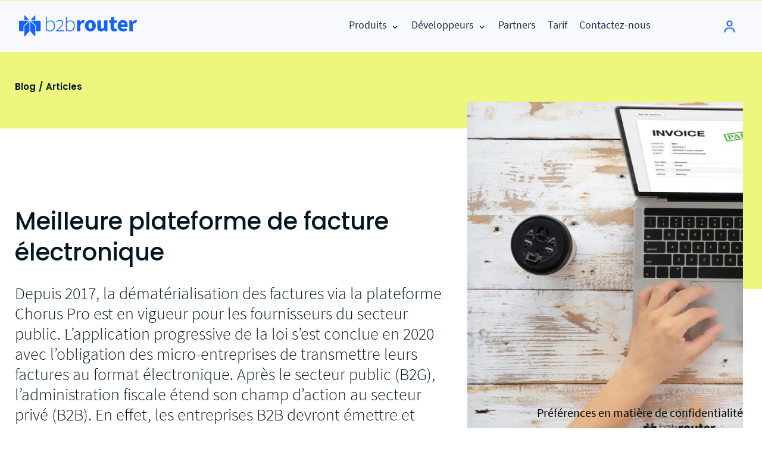

--- FILE ---
content_type: text/html; charset=UTF-8
request_url: https://www.b2brouter.net/fr/meilleure-plateforme-de-facture-electronique/
body_size: 31737
content:
<!doctype html>
<html lang="fr-FR">

<head>
  <meta charset="UTF-8">
  <meta name="viewport" content="width=device-width, initial-scale=1">
  <meta http-equiv="X-UA-Compatible" content="IE=edge" />

  <link rel="profile" href="https://gmpg.org/xfn/11">

  <link rel="apple-touch-icon" sizes="180x180" href="https://www.b2brouter.net/fav/apple-touch-icon.png">
<link rel="icon" type="image/png" sizes="32x32" href="https://www.b2brouter.net/fav/favicon-32x32.png">
<link rel="icon" type="image/png" sizes="16x16" href="https://www.b2brouter.net/fav/favicon-16x16.png">
<link rel="shortcut icon" href="https://www.b2brouter.net/favicon.ico?v=7">
<link rel="manifest" href="https://www.b2brouter.net/fav/site.webmanifest">
<link rel="mask-icon" href="https://www.b2brouter.net/fav/safari-pinned-tab.svg" color="#5bbad5">
<meta name="msapplication-TileColor" content="#1362fb">
<meta name="theme-color" content="#1362fb">

  <script id="cacsp-gtag-consent-default">
			window.dataLayer = window.dataLayer || [];
			function gtag(){dataLayer.push(arguments);}
			gtag('consent', 'default', {
				'ad_storage': 'denied', 
				'ad_user_data': 'denied', 
				'ad_personalization': 'denied', 
				'analytics_storage': 'denied', 
				'functionality_storage': 'denied', 
				'personalization_storage': 'denied', 
				'security_storage': 'denied', 
				'wait_for_update': 500
			});
			</script>
<meta name='robots' content='index, follow, max-image-preview:large, max-snippet:-1, max-video-preview:-1' />
	<style>img:is([sizes="auto" i], [sizes^="auto," i]) { contain-intrinsic-size: 3000px 1500px }</style>
	
	<!-- This site is optimized with the Yoast SEO plugin v26.4 - https://yoast.com/wordpress/plugins/seo/ -->
	<title>Meilleure plateforme de facture électronique et future PDP</title>
	<meta name="description" content="Meilleure plateforme de facture électronique du marché B2B et B2G : gratuite, illimitée, simple, Chorus Pro, Peppol, annuaire, statuts..." />
	<link rel="canonical" href="https://www.b2brouter.net/fr/meilleure-plateforme-de-facture-electronique/" />
	<meta property="og:locale" content="fr_FR" />
	<meta property="og:type" content="article" />
	<meta property="og:title" content="Meilleure plateforme de facture électronique et future PDP" />
	<meta property="og:description" content="Meilleure plateforme de facture électronique du marché B2B et B2G : gratuite, illimitée, simple, Chorus Pro, Peppol, annuaire, statuts..." />
	<meta property="og:url" content="https://www.b2brouter.net/fr/meilleure-plateforme-de-facture-electronique/" />
	<meta property="og:site_name" content="B2Brouter France" />
	<meta property="article:publisher" content="https://www.facebook.com/b2brouternet/" />
	<meta property="article:published_time" content="2022-08-09T11:20:03+00:00" />
	<meta property="article:modified_time" content="2025-09-04T14:56:00+00:00" />
	<meta property="og:image" content="https://www.b2brouter.net/fr/wp-content/uploads/sites/11/2022/08/Funcionalidades-premium-de-B2Brouter-20.png" />
	<meta property="og:image:width" content="716" />
	<meta property="og:image:height" content="940" />
	<meta property="og:image:type" content="image/png" />
	<meta name="author" content="Aleix Gasset" />
	<meta name="twitter:card" content="summary_large_image" />
	<meta name="twitter:creator" content="@b2brouter" />
	<meta name="twitter:site" content="@b2brouter" />
	<meta name="twitter:label1" content="Écrit par" />
	<meta name="twitter:data1" content="Aleix Gasset" />
	<meta name="twitter:label2" content="Durée de lecture estimée" />
	<meta name="twitter:data2" content="5 minutes" />
	<script type="application/ld+json" class="yoast-schema-graph">{"@context":"https://schema.org","@graph":[{"@type":"Article","@id":"https://www.b2brouter.net/fr/meilleure-plateforme-de-facture-electronique/#article","isPartOf":{"@id":"https://www.b2brouter.net/fr/meilleure-plateforme-de-facture-electronique/"},"author":{"name":"Aleix Gasset","@id":"https://www.b2brouter.net/fr/#/schema/person/5706785484db41e97505cba9c1d4b298"},"headline":"Meilleure plateforme de facture électronique","datePublished":"2022-08-09T11:20:03+00:00","dateModified":"2025-09-04T14:56:00+00:00","mainEntityOfPage":{"@id":"https://www.b2brouter.net/fr/meilleure-plateforme-de-facture-electronique/"},"wordCount":1021,"publisher":{"@id":"https://www.b2brouter.net/fr/#organization"},"image":{"@id":"https://www.b2brouter.net/fr/meilleure-plateforme-de-facture-electronique/#primaryimage"},"thumbnailUrl":"https://www.b2brouter.net/fr/wp-content/uploads/sites/11/2022/08/Funcionalidades-premium-de-B2Brouter-20.png","keywords":["B2Brouter","Facture électronique"],"articleSection":["Articles"],"inLanguage":"fr-FR"},{"@type":"WebPage","@id":"https://www.b2brouter.net/fr/meilleure-plateforme-de-facture-electronique/","url":"https://www.b2brouter.net/fr/meilleure-plateforme-de-facture-electronique/","name":"Meilleure plateforme de facture électronique et future PDP","isPartOf":{"@id":"https://www.b2brouter.net/fr/#website"},"primaryImageOfPage":{"@id":"https://www.b2brouter.net/fr/meilleure-plateforme-de-facture-electronique/#primaryimage"},"image":{"@id":"https://www.b2brouter.net/fr/meilleure-plateforme-de-facture-electronique/#primaryimage"},"thumbnailUrl":"https://www.b2brouter.net/fr/wp-content/uploads/sites/11/2022/08/Funcionalidades-premium-de-B2Brouter-20.png","datePublished":"2022-08-09T11:20:03+00:00","dateModified":"2025-09-04T14:56:00+00:00","description":"Meilleure plateforme de facture électronique du marché B2B et B2G : gratuite, illimitée, simple, Chorus Pro, Peppol, annuaire, statuts...","breadcrumb":{"@id":"https://www.b2brouter.net/fr/meilleure-plateforme-de-facture-electronique/#breadcrumb"},"inLanguage":"fr-FR","potentialAction":[{"@type":"ReadAction","target":["https://www.b2brouter.net/fr/meilleure-plateforme-de-facture-electronique/"]}]},{"@type":"ImageObject","inLanguage":"fr-FR","@id":"https://www.b2brouter.net/fr/meilleure-plateforme-de-facture-electronique/#primaryimage","url":"https://www.b2brouter.net/fr/wp-content/uploads/sites/11/2022/08/Funcionalidades-premium-de-B2Brouter-20.png","contentUrl":"https://www.b2brouter.net/fr/wp-content/uploads/sites/11/2022/08/Funcionalidades-premium-de-B2Brouter-20.png","width":716,"height":940,"caption":"Meilleure plateforme de facture électronique"},{"@type":"BreadcrumbList","@id":"https://www.b2brouter.net/fr/meilleure-plateforme-de-facture-electronique/#breadcrumb","itemListElement":[{"@type":"ListItem","position":1,"name":"Inici","item":"https://www.b2brouter.net/fr/"},{"@type":"ListItem","position":2,"name":"Blog","item":"https://www.b2brouter.net/fr/blog/"},{"@type":"ListItem","position":3,"name":"Meilleure plateforme de facture électronique"}]},{"@type":"WebSite","@id":"https://www.b2brouter.net/fr/#website","url":"https://www.b2brouter.net/fr/","name":"B2Brouter France","description":"","publisher":{"@id":"https://www.b2brouter.net/fr/#organization"},"potentialAction":[{"@type":"SearchAction","target":{"@type":"EntryPoint","urlTemplate":"https://www.b2brouter.net/fr/?s={search_term_string}"},"query-input":{"@type":"PropertyValueSpecification","valueRequired":true,"valueName":"search_term_string"}}],"inLanguage":"fr-FR"},{"@type":"Organization","@id":"https://www.b2brouter.net/fr/#organization","name":"B2Brouter Global S.L.","alternateName":"B2Brouter","url":"https://www.b2brouter.net/fr/","logo":{"@type":"ImageObject","inLanguage":"fr-FR","@id":"https://www.b2brouter.net/fr/#/schema/logo/image/","url":"https://www.b2brouter.net/fr/wp-content/uploads/sites/11/2022/03/logo-ssmm.png","contentUrl":"https://www.b2brouter.net/fr/wp-content/uploads/sites/11/2022/03/logo-ssmm.png","width":1200,"height":900,"caption":"B2Brouter Global S.L."},"image":{"@id":"https://www.b2brouter.net/fr/#/schema/logo/image/"},"sameAs":["https://www.facebook.com/b2brouternet/","https://x.com/b2brouter","https://www.linkedin.com/company/b2brouter-france/","https://www.youtube.com/@b2brouterFR/"]},{"@type":"Person","@id":"https://www.b2brouter.net/fr/#/schema/person/5706785484db41e97505cba9c1d4b298","name":"Aleix Gasset","sameAs":["adhoc"]}]}</script>
	<!-- / Yoast SEO plugin. -->


<meta http-equiv="X-Content-Security-Policy" content="script-src 'self' 'unsafe-inline' 'unsafe-eval' https://www.b2brouter.net https://*.typeform.com/ https://typeform.com/ https://googletagmanager.com/ https://*.googletagmanager.com/ https://tagmanager.google.com/ https://*.iubenda.com/; img-src 'self' https://*.typeform.com/ https://typeform.com/ https://googletagmanager.com/ https://*.googletagmanager.com/ https://tagmanager.google.com/ https://*.iubenda.com/; object-src 'self' https://*.typeform.com/ https://typeform.com/ https://googletagmanager.com/ https://*.googletagmanager.com/ https://tagmanager.google.com/ https://*.iubenda.com/; frame-src 'self' https://*.typeform.com/ https://typeform.com/ https://googletagmanager.com/ https://*.googletagmanager.com/ https://tagmanager.google.com/ https://*.iubenda.com/; ">
<meta http-equiv="Content-Security-Policy" content="script-src 'self' 'unsafe-inline' 'unsafe-eval' https://www.b2brouter.net https://*.typeform.com/ https://typeform.com/ https://googletagmanager.com/ https://*.googletagmanager.com/ https://tagmanager.google.com/ https://*.iubenda.com/; img-src 'self' https://*.typeform.com/ https://typeform.com/ https://googletagmanager.com/ https://*.googletagmanager.com/ https://tagmanager.google.com/ https://*.iubenda.com/; object-src 'self' https://*.typeform.com/ https://typeform.com/ https://googletagmanager.com/ https://*.googletagmanager.com/ https://tagmanager.google.com/ https://*.iubenda.com/; frame-src 'self' https://*.typeform.com/ https://typeform.com/ https://googletagmanager.com/ https://*.googletagmanager.com/ https://tagmanager.google.com/ https://*.iubenda.com/; ">
<link rel='dns-prefetch' href='//www.b2brouter.net' />
<style id='classic-theme-styles-inline-css'>
/*! This file is auto-generated */
.wp-block-button__link{color:#fff;background-color:#32373c;border-radius:9999px;box-shadow:none;text-decoration:none;padding:calc(.667em + 2px) calc(1.333em + 2px);font-size:1.125em}.wp-block-file__button{background:#32373c;color:#fff;text-decoration:none}
</style>
<link rel='stylesheet' id='ID-THEME-CSS-css' href='https://www.b2brouter.net/fr/wp-content/themes/t-b2b/style.css?ver=6.8.3' media='all' />
<link rel='stylesheet' id='ID-CHILD-CSS-css' href='https://www.b2brouter.net/fr/wp-content/themes/t-b2b-france/style.css?ver=1.0.0' media='all' />
<link rel='stylesheet' id='b2brouter-style-css' href='https://www.b2brouter.net/fr/wp-content/themes/t-b2b-france/style.css?ver=2.0.6' media='all' />
<script src="https://www.b2brouter.net/fr/wp-includes/js/jquery/jquery.min.js?ver=3.7.1" id="jquery-core-js"></script>
<style type="text/css">@charset "UTF-8";/** THIS FILE IS AUTOMATICALLY GENERATED - DO NOT MAKE MANUAL EDITS! **//** Custom CSS should be added to Mega Menu > Menu Themes > Custom Styling **/.mega-menu-last-modified-1753638881 { content: 'Sunday 27th July 2025 17:54:41 UTC'; }#mega-menu-wrap-menu-principal, #mega-menu-wrap-menu-principal #mega-menu-menu-principal, #mega-menu-wrap-menu-principal #mega-menu-menu-principal ul.mega-sub-menu, #mega-menu-wrap-menu-principal #mega-menu-menu-principal li.mega-menu-item, #mega-menu-wrap-menu-principal #mega-menu-menu-principal li.mega-menu-row, #mega-menu-wrap-menu-principal #mega-menu-menu-principal li.mega-menu-column, #mega-menu-wrap-menu-principal #mega-menu-menu-principal a.mega-menu-link, #mega-menu-wrap-menu-principal #mega-menu-menu-principal span.mega-menu-badge, #mega-menu-wrap-menu-principal button.mega-close, #mega-menu-wrap-menu-principal button.mega-toggle-standard {transition: none;border-radius: 0;box-shadow: none;background: none;border: 0;bottom: auto;box-sizing: border-box;clip: auto;color: #666;display: block;float: none;font-family: inherit;font-size: 14px;height: auto;left: auto;line-height: 1.2;list-style-type: none;margin: 0;min-height: auto;max-height: none;min-width: auto;max-width: none;opacity: 1;outline: none;overflow: visible;padding: 0;position: relative;pointer-events: auto;right: auto;text-align: left;text-decoration: none;text-indent: 0;text-transform: none;transform: none;top: auto;vertical-align: baseline;visibility: inherit;width: auto;word-wrap: break-word;white-space: normal;-webkit-tap-highlight-color: transparent;}#mega-menu-wrap-menu-principal:before, #mega-menu-wrap-menu-principal:after, #mega-menu-wrap-menu-principal #mega-menu-menu-principal:before, #mega-menu-wrap-menu-principal #mega-menu-menu-principal:after, #mega-menu-wrap-menu-principal #mega-menu-menu-principal ul.mega-sub-menu:before, #mega-menu-wrap-menu-principal #mega-menu-menu-principal ul.mega-sub-menu:after, #mega-menu-wrap-menu-principal #mega-menu-menu-principal li.mega-menu-item:before, #mega-menu-wrap-menu-principal #mega-menu-menu-principal li.mega-menu-item:after, #mega-menu-wrap-menu-principal #mega-menu-menu-principal li.mega-menu-row:before, #mega-menu-wrap-menu-principal #mega-menu-menu-principal li.mega-menu-row:after, #mega-menu-wrap-menu-principal #mega-menu-menu-principal li.mega-menu-column:before, #mega-menu-wrap-menu-principal #mega-menu-menu-principal li.mega-menu-column:after, #mega-menu-wrap-menu-principal #mega-menu-menu-principal a.mega-menu-link:before, #mega-menu-wrap-menu-principal #mega-menu-menu-principal a.mega-menu-link:after, #mega-menu-wrap-menu-principal #mega-menu-menu-principal span.mega-menu-badge:before, #mega-menu-wrap-menu-principal #mega-menu-menu-principal span.mega-menu-badge:after, #mega-menu-wrap-menu-principal button.mega-close:before, #mega-menu-wrap-menu-principal button.mega-close:after, #mega-menu-wrap-menu-principal button.mega-toggle-standard:before, #mega-menu-wrap-menu-principal button.mega-toggle-standard:after {display: none;}#mega-menu-wrap-menu-principal {border-radius: 0px;}@media only screen and (min-width: 769px) {#mega-menu-wrap-menu-principal {background: #222;}}#mega-menu-wrap-menu-principal.mega-keyboard-navigation .mega-menu-toggle:focus, #mega-menu-wrap-menu-principal.mega-keyboard-navigation .mega-toggle-block:focus, #mega-menu-wrap-menu-principal.mega-keyboard-navigation .mega-toggle-block a:focus, #mega-menu-wrap-menu-principal.mega-keyboard-navigation .mega-toggle-block .mega-search input[type=text]:focus, #mega-menu-wrap-menu-principal.mega-keyboard-navigation .mega-toggle-block button.mega-toggle-animated:focus, #mega-menu-wrap-menu-principal.mega-keyboard-navigation #mega-menu-menu-principal a:focus, #mega-menu-wrap-menu-principal.mega-keyboard-navigation #mega-menu-menu-principal span:focus, #mega-menu-wrap-menu-principal.mega-keyboard-navigation #mega-menu-menu-principal input:focus, #mega-menu-wrap-menu-principal.mega-keyboard-navigation #mega-menu-menu-principal li.mega-menu-item a.mega-menu-link:focus, #mega-menu-wrap-menu-principal.mega-keyboard-navigation #mega-menu-menu-principal form.mega-search-open:has(input[type=text]:focus), #mega-menu-wrap-menu-principal.mega-keyboard-navigation #mega-menu-menu-principal + button.mega-close:focus {outline-style: solid;outline-width: 3px;outline-color: #109cde;outline-offset: -3px;}#mega-menu-wrap-menu-principal.mega-keyboard-navigation .mega-toggle-block button.mega-toggle-animated:focus {outline-offset: 2px;}#mega-menu-wrap-menu-principal.mega-keyboard-navigation > li.mega-menu-item > a.mega-menu-link:focus {background: #333;color: white;font-weight: normal;text-decoration: none;border-color: white;}@media only screen and (max-width: 768px) {#mega-menu-wrap-menu-principal.mega-keyboard-navigation > li.mega-menu-item > a.mega-menu-link:focus {color: white;background: #333;}}#mega-menu-wrap-menu-principal #mega-menu-menu-principal {text-align: left;padding: 0px;}#mega-menu-wrap-menu-principal #mega-menu-menu-principal a.mega-menu-link {cursor: pointer;display: inline;transition: background 200ms linear, color 200ms linear, border 200ms linear;}#mega-menu-wrap-menu-principal #mega-menu-menu-principal a.mega-menu-link .mega-description-group {vertical-align: middle;display: inline-block;transition: none;}#mega-menu-wrap-menu-principal #mega-menu-menu-principal a.mega-menu-link .mega-description-group .mega-menu-title, #mega-menu-wrap-menu-principal #mega-menu-menu-principal a.mega-menu-link .mega-description-group .mega-menu-description {transition: none;line-height: 1.5;display: block;}#mega-menu-wrap-menu-principal #mega-menu-menu-principal a.mega-menu-link .mega-description-group .mega-menu-description {font-style: italic;font-size: 0.8em;text-transform: none;font-weight: normal;}#mega-menu-wrap-menu-principal #mega-menu-menu-principal li.mega-menu-megamenu li.mega-menu-item.mega-icon-left.mega-has-description.mega-has-icon > a.mega-menu-link {display: flex;align-items: center;}#mega-menu-wrap-menu-principal #mega-menu-menu-principal li.mega-menu-megamenu li.mega-menu-item.mega-icon-left.mega-has-description.mega-has-icon > a.mega-menu-link:before {flex: 0 0 auto;align-self: flex-start;}#mega-menu-wrap-menu-principal #mega-menu-menu-principal li.mega-menu-tabbed.mega-menu-megamenu > ul.mega-sub-menu > li.mega-menu-item.mega-icon-left.mega-has-description.mega-has-icon > a.mega-menu-link {display: block;}#mega-menu-wrap-menu-principal #mega-menu-menu-principal li.mega-menu-item.mega-icon-top > a.mega-menu-link {display: table-cell;vertical-align: middle;line-height: initial;}#mega-menu-wrap-menu-principal #mega-menu-menu-principal li.mega-menu-item.mega-icon-top > a.mega-menu-link:before {display: block;margin: 0 0 6px 0;text-align: center;}#mega-menu-wrap-menu-principal #mega-menu-menu-principal li.mega-menu-item.mega-icon-top > a.mega-menu-link > span.mega-title-below {display: inline-block;transition: none;}@media only screen and (max-width: 768px) {#mega-menu-wrap-menu-principal #mega-menu-menu-principal > li.mega-menu-item.mega-icon-top > a.mega-menu-link {display: block;line-height: 40px;}#mega-menu-wrap-menu-principal #mega-menu-menu-principal > li.mega-menu-item.mega-icon-top > a.mega-menu-link:before {display: inline-block;margin: 0 6px 0 0;text-align: left;}}#mega-menu-wrap-menu-principal #mega-menu-menu-principal li.mega-menu-item.mega-icon-right > a.mega-menu-link:before {float: right;margin: 0 0 0 6px;}#mega-menu-wrap-menu-principal #mega-menu-menu-principal > li.mega-animating > ul.mega-sub-menu {pointer-events: none;}#mega-menu-wrap-menu-principal #mega-menu-menu-principal li.mega-disable-link > a.mega-menu-link, #mega-menu-wrap-menu-principal #mega-menu-menu-principal li.mega-menu-megamenu li.mega-disable-link > a.mega-menu-link {cursor: inherit;}#mega-menu-wrap-menu-principal #mega-menu-menu-principal li.mega-menu-item-has-children.mega-disable-link > a.mega-menu-link, #mega-menu-wrap-menu-principal #mega-menu-menu-principal li.mega-menu-megamenu > li.mega-menu-item-has-children.mega-disable-link > a.mega-menu-link {cursor: pointer;}#mega-menu-wrap-menu-principal #mega-menu-menu-principal p {margin-bottom: 10px;}#mega-menu-wrap-menu-principal #mega-menu-menu-principal input, #mega-menu-wrap-menu-principal #mega-menu-menu-principal img {max-width: 100%;}#mega-menu-wrap-menu-principal #mega-menu-menu-principal li.mega-menu-item > ul.mega-sub-menu {display: block;visibility: hidden;opacity: 1;pointer-events: auto;}@media only screen and (max-width: 768px) {#mega-menu-wrap-menu-principal #mega-menu-menu-principal li.mega-menu-item > ul.mega-sub-menu {display: none;visibility: visible;opacity: 1;}#mega-menu-wrap-menu-principal #mega-menu-menu-principal li.mega-menu-item.mega-toggle-on > ul.mega-sub-menu, #mega-menu-wrap-menu-principal #mega-menu-menu-principal li.mega-menu-megamenu.mega-menu-item.mega-toggle-on ul.mega-sub-menu {display: block;}#mega-menu-wrap-menu-principal #mega-menu-menu-principal li.mega-menu-megamenu.mega-menu-item.mega-toggle-on li.mega-hide-sub-menu-on-mobile > ul.mega-sub-menu, #mega-menu-wrap-menu-principal #mega-menu-menu-principal li.mega-hide-sub-menu-on-mobile > ul.mega-sub-menu {display: none;}}@media only screen and (min-width: 769px) {#mega-menu-wrap-menu-principal #mega-menu-menu-principal[data-effect="fade"] li.mega-menu-item > ul.mega-sub-menu {opacity: 0;transition: opacity 200ms ease-in, visibility 200ms ease-in;}#mega-menu-wrap-menu-principal #mega-menu-menu-principal[data-effect="fade"].mega-no-js li.mega-menu-item:hover > ul.mega-sub-menu, #mega-menu-wrap-menu-principal #mega-menu-menu-principal[data-effect="fade"].mega-no-js li.mega-menu-item:focus > ul.mega-sub-menu, #mega-menu-wrap-menu-principal #mega-menu-menu-principal[data-effect="fade"] li.mega-menu-item.mega-toggle-on > ul.mega-sub-menu, #mega-menu-wrap-menu-principal #mega-menu-menu-principal[data-effect="fade"] li.mega-menu-item.mega-menu-megamenu.mega-toggle-on ul.mega-sub-menu {opacity: 1;}#mega-menu-wrap-menu-principal #mega-menu-menu-principal[data-effect="fade_up"] li.mega-menu-item.mega-menu-megamenu > ul.mega-sub-menu, #mega-menu-wrap-menu-principal #mega-menu-menu-principal[data-effect="fade_up"] li.mega-menu-item.mega-menu-flyout ul.mega-sub-menu {opacity: 0;transform: translate(0, 10px);transition: opacity 200ms ease-in, transform 200ms ease-in, visibility 200ms ease-in;}#mega-menu-wrap-menu-principal #mega-menu-menu-principal[data-effect="fade_up"].mega-no-js li.mega-menu-item:hover > ul.mega-sub-menu, #mega-menu-wrap-menu-principal #mega-menu-menu-principal[data-effect="fade_up"].mega-no-js li.mega-menu-item:focus > ul.mega-sub-menu, #mega-menu-wrap-menu-principal #mega-menu-menu-principal[data-effect="fade_up"] li.mega-menu-item.mega-toggle-on > ul.mega-sub-menu, #mega-menu-wrap-menu-principal #mega-menu-menu-principal[data-effect="fade_up"] li.mega-menu-item.mega-menu-megamenu.mega-toggle-on ul.mega-sub-menu {opacity: 1;transform: translate(0, 0);}#mega-menu-wrap-menu-principal #mega-menu-menu-principal[data-effect="slide_up"] li.mega-menu-item.mega-menu-megamenu > ul.mega-sub-menu, #mega-menu-wrap-menu-principal #mega-menu-menu-principal[data-effect="slide_up"] li.mega-menu-item.mega-menu-flyout ul.mega-sub-menu {transform: translate(0, 10px);transition: transform 200ms ease-in, visibility 200ms ease-in;}#mega-menu-wrap-menu-principal #mega-menu-menu-principal[data-effect="slide_up"].mega-no-js li.mega-menu-item:hover > ul.mega-sub-menu, #mega-menu-wrap-menu-principal #mega-menu-menu-principal[data-effect="slide_up"].mega-no-js li.mega-menu-item:focus > ul.mega-sub-menu, #mega-menu-wrap-menu-principal #mega-menu-menu-principal[data-effect="slide_up"] li.mega-menu-item.mega-toggle-on > ul.mega-sub-menu, #mega-menu-wrap-menu-principal #mega-menu-menu-principal[data-effect="slide_up"] li.mega-menu-item.mega-menu-megamenu.mega-toggle-on ul.mega-sub-menu {transform: translate(0, 0);}}#mega-menu-wrap-menu-principal #mega-menu-menu-principal li.mega-menu-item.mega-menu-megamenu ul.mega-sub-menu li.mega-collapse-children > ul.mega-sub-menu {display: none;}#mega-menu-wrap-menu-principal #mega-menu-menu-principal li.mega-menu-item.mega-menu-megamenu ul.mega-sub-menu li.mega-collapse-children.mega-toggle-on > ul.mega-sub-menu {display: block;}#mega-menu-wrap-menu-principal #mega-menu-menu-principal.mega-no-js li.mega-menu-item:hover > ul.mega-sub-menu, #mega-menu-wrap-menu-principal #mega-menu-menu-principal.mega-no-js li.mega-menu-item:focus > ul.mega-sub-menu, #mega-menu-wrap-menu-principal #mega-menu-menu-principal li.mega-menu-item.mega-toggle-on > ul.mega-sub-menu {visibility: visible;}#mega-menu-wrap-menu-principal #mega-menu-menu-principal li.mega-menu-item.mega-menu-megamenu ul.mega-sub-menu ul.mega-sub-menu {visibility: inherit;opacity: 1;display: block;}#mega-menu-wrap-menu-principal #mega-menu-menu-principal li.mega-menu-item.mega-menu-megamenu ul.mega-sub-menu li.mega-1-columns > ul.mega-sub-menu > li.mega-menu-item {float: left;width: 100%;}#mega-menu-wrap-menu-principal #mega-menu-menu-principal li.mega-menu-item.mega-menu-megamenu ul.mega-sub-menu li.mega-2-columns > ul.mega-sub-menu > li.mega-menu-item {float: left;width: 50%;}#mega-menu-wrap-menu-principal #mega-menu-menu-principal li.mega-menu-item.mega-menu-megamenu ul.mega-sub-menu li.mega-3-columns > ul.mega-sub-menu > li.mega-menu-item {float: left;width: 33.3333333333%;}#mega-menu-wrap-menu-principal #mega-menu-menu-principal li.mega-menu-item.mega-menu-megamenu ul.mega-sub-menu li.mega-4-columns > ul.mega-sub-menu > li.mega-menu-item {float: left;width: 25%;}#mega-menu-wrap-menu-principal #mega-menu-menu-principal li.mega-menu-item.mega-menu-megamenu ul.mega-sub-menu li.mega-5-columns > ul.mega-sub-menu > li.mega-menu-item {float: left;width: 20%;}#mega-menu-wrap-menu-principal #mega-menu-menu-principal li.mega-menu-item.mega-menu-megamenu ul.mega-sub-menu li.mega-6-columns > ul.mega-sub-menu > li.mega-menu-item {float: left;width: 16.6666666667%;}#mega-menu-wrap-menu-principal #mega-menu-menu-principal li.mega-menu-item a[class^="dashicons"]:before {font-family: dashicons;}#mega-menu-wrap-menu-principal #mega-menu-menu-principal li.mega-menu-item a.mega-menu-link:before {display: inline-block;font: inherit;font-family: dashicons;position: static;margin: 0 6px 0 0px;vertical-align: top;-webkit-font-smoothing: antialiased;-moz-osx-font-smoothing: grayscale;color: inherit;background: transparent;height: auto;width: auto;top: auto;}#mega-menu-wrap-menu-principal #mega-menu-menu-principal li.mega-menu-item.mega-hide-text a.mega-menu-link:before {margin: 0;}#mega-menu-wrap-menu-principal #mega-menu-menu-principal li.mega-menu-item.mega-hide-text li.mega-menu-item a.mega-menu-link:before {margin: 0 6px 0 0;}#mega-menu-wrap-menu-principal #mega-menu-menu-principal li.mega-align-bottom-left.mega-toggle-on > a.mega-menu-link {border-radius: 0px;}#mega-menu-wrap-menu-principal #mega-menu-menu-principal li.mega-align-bottom-right > ul.mega-sub-menu {right: 0;}#mega-menu-wrap-menu-principal #mega-menu-menu-principal li.mega-align-bottom-right.mega-toggle-on > a.mega-menu-link {border-radius: 0px;}@media only screen and (min-width: 769px) {#mega-menu-wrap-menu-principal #mega-menu-menu-principal > li.mega-menu-megamenu.mega-menu-item {position: static;}}#mega-menu-wrap-menu-principal #mega-menu-menu-principal > li.mega-menu-item {margin: 0 0px 0 0;display: inline-block;height: auto;vertical-align: middle;}#mega-menu-wrap-menu-principal #mega-menu-menu-principal > li.mega-menu-item.mega-item-align-right {float: right;}@media only screen and (min-width: 769px) {#mega-menu-wrap-menu-principal #mega-menu-menu-principal > li.mega-menu-item.mega-item-align-right {margin: 0 0 0 0px;}}@media only screen and (min-width: 769px) {#mega-menu-wrap-menu-principal #mega-menu-menu-principal > li.mega-menu-item.mega-item-align-float-left {float: left;}}@media only screen and (min-width: 769px) {#mega-menu-wrap-menu-principal #mega-menu-menu-principal > li.mega-menu-item > a.mega-menu-link:hover, #mega-menu-wrap-menu-principal #mega-menu-menu-principal > li.mega-menu-item > a.mega-menu-link:focus {background: #333;color: white;font-weight: normal;text-decoration: none;border-color: white;}}#mega-menu-wrap-menu-principal #mega-menu-menu-principal > li.mega-menu-item.mega-toggle-on > a.mega-menu-link {background: #333;color: white;font-weight: normal;text-decoration: none;border-color: white;}@media only screen and (max-width: 768px) {#mega-menu-wrap-menu-principal #mega-menu-menu-principal > li.mega-menu-item.mega-toggle-on > a.mega-menu-link {color: white;background: #333;}}#mega-menu-wrap-menu-principal #mega-menu-menu-principal > li.mega-menu-item.mega-current-menu-item > a.mega-menu-link, #mega-menu-wrap-menu-principal #mega-menu-menu-principal > li.mega-menu-item.mega-current-menu-ancestor > a.mega-menu-link, #mega-menu-wrap-menu-principal #mega-menu-menu-principal > li.mega-menu-item.mega-current-page-ancestor > a.mega-menu-link {background: #333;color: white;font-weight: normal;text-decoration: none;border-color: white;}@media only screen and (max-width: 768px) {#mega-menu-wrap-menu-principal #mega-menu-menu-principal > li.mega-menu-item.mega-current-menu-item > a.mega-menu-link, #mega-menu-wrap-menu-principal #mega-menu-menu-principal > li.mega-menu-item.mega-current-menu-ancestor > a.mega-menu-link, #mega-menu-wrap-menu-principal #mega-menu-menu-principal > li.mega-menu-item.mega-current-page-ancestor > a.mega-menu-link {color: white;background: #333;}}#mega-menu-wrap-menu-principal #mega-menu-menu-principal > li.mega-menu-item > a.mega-menu-link {line-height: 40px;height: 40px;padding: 0px 10px;vertical-align: baseline;width: auto;display: block;color: white;text-transform: none;text-decoration: none;text-align: left;background: transparent;border: 0;border-radius: 0px;font-family: inherit;font-size: 18px;font-weight: normal;outline: none;}@media only screen and (min-width: 769px) {#mega-menu-wrap-menu-principal #mega-menu-menu-principal > li.mega-menu-item.mega-multi-line > a.mega-menu-link {line-height: inherit;display: table-cell;vertical-align: middle;}}@media only screen and (max-width: 768px) {#mega-menu-wrap-menu-principal #mega-menu-menu-principal > li.mega-menu-item.mega-multi-line > a.mega-menu-link br {display: none;}}@media only screen and (max-width: 768px) {#mega-menu-wrap-menu-principal #mega-menu-menu-principal > li.mega-menu-item {display: list-item;margin: 0;clear: both;border: 0;}#mega-menu-wrap-menu-principal #mega-menu-menu-principal > li.mega-menu-item.mega-item-align-right {float: none;}#mega-menu-wrap-menu-principal #mega-menu-menu-principal > li.mega-menu-item > a.mega-menu-link {border-radius: 0;border: 0;margin: 0;line-height: 40px;height: 40px;padding: 0 10px;background: transparent;text-align: left;color: white;font-size: 14px;}}#mega-menu-wrap-menu-principal #mega-menu-menu-principal li.mega-menu-megamenu > ul.mega-sub-menu > li.mega-menu-row {width: 100%;float: left;}#mega-menu-wrap-menu-principal #mega-menu-menu-principal li.mega-menu-megamenu > ul.mega-sub-menu > li.mega-menu-row .mega-menu-column {float: left;min-height: 1px;}@media only screen and (min-width: 769px) {#mega-menu-wrap-menu-principal #mega-menu-menu-principal li.mega-menu-megamenu > ul.mega-sub-menu > li.mega-menu-row > ul.mega-sub-menu > li.mega-menu-columns-1-of-1 {width: 100%;}#mega-menu-wrap-menu-principal #mega-menu-menu-principal li.mega-menu-megamenu > ul.mega-sub-menu > li.mega-menu-row > ul.mega-sub-menu > li.mega-menu-columns-1-of-2 {width: 50%;}#mega-menu-wrap-menu-principal #mega-menu-menu-principal li.mega-menu-megamenu > ul.mega-sub-menu > li.mega-menu-row > ul.mega-sub-menu > li.mega-menu-columns-2-of-2 {width: 100%;}#mega-menu-wrap-menu-principal #mega-menu-menu-principal li.mega-menu-megamenu > ul.mega-sub-menu > li.mega-menu-row > ul.mega-sub-menu > li.mega-menu-columns-1-of-3 {width: 33.3333333333%;}#mega-menu-wrap-menu-principal #mega-menu-menu-principal li.mega-menu-megamenu > ul.mega-sub-menu > li.mega-menu-row > ul.mega-sub-menu > li.mega-menu-columns-2-of-3 {width: 66.6666666667%;}#mega-menu-wrap-menu-principal #mega-menu-menu-principal li.mega-menu-megamenu > ul.mega-sub-menu > li.mega-menu-row > ul.mega-sub-menu > li.mega-menu-columns-3-of-3 {width: 100%;}#mega-menu-wrap-menu-principal #mega-menu-menu-principal li.mega-menu-megamenu > ul.mega-sub-menu > li.mega-menu-row > ul.mega-sub-menu > li.mega-menu-columns-1-of-4 {width: 25%;}#mega-menu-wrap-menu-principal #mega-menu-menu-principal li.mega-menu-megamenu > ul.mega-sub-menu > li.mega-menu-row > ul.mega-sub-menu > li.mega-menu-columns-2-of-4 {width: 50%;}#mega-menu-wrap-menu-principal #mega-menu-menu-principal li.mega-menu-megamenu > ul.mega-sub-menu > li.mega-menu-row > ul.mega-sub-menu > li.mega-menu-columns-3-of-4 {width: 75%;}#mega-menu-wrap-menu-principal #mega-menu-menu-principal li.mega-menu-megamenu > ul.mega-sub-menu > li.mega-menu-row > ul.mega-sub-menu > li.mega-menu-columns-4-of-4 {width: 100%;}#mega-menu-wrap-menu-principal #mega-menu-menu-principal li.mega-menu-megamenu > ul.mega-sub-menu > li.mega-menu-row > ul.mega-sub-menu > li.mega-menu-columns-1-of-5 {width: 20%;}#mega-menu-wrap-menu-principal #mega-menu-menu-principal li.mega-menu-megamenu > ul.mega-sub-menu > li.mega-menu-row > ul.mega-sub-menu > li.mega-menu-columns-2-of-5 {width: 40%;}#mega-menu-wrap-menu-principal #mega-menu-menu-principal li.mega-menu-megamenu > ul.mega-sub-menu > li.mega-menu-row > ul.mega-sub-menu > li.mega-menu-columns-3-of-5 {width: 60%;}#mega-menu-wrap-menu-principal #mega-menu-menu-principal li.mega-menu-megamenu > ul.mega-sub-menu > li.mega-menu-row > ul.mega-sub-menu > li.mega-menu-columns-4-of-5 {width: 80%;}#mega-menu-wrap-menu-principal #mega-menu-menu-principal li.mega-menu-megamenu > ul.mega-sub-menu > li.mega-menu-row > ul.mega-sub-menu > li.mega-menu-columns-5-of-5 {width: 100%;}#mega-menu-wrap-menu-principal #mega-menu-menu-principal li.mega-menu-megamenu > ul.mega-sub-menu > li.mega-menu-row > ul.mega-sub-menu > li.mega-menu-columns-1-of-6 {width: 16.6666666667%;}#mega-menu-wrap-menu-principal #mega-menu-menu-principal li.mega-menu-megamenu > ul.mega-sub-menu > li.mega-menu-row > ul.mega-sub-menu > li.mega-menu-columns-2-of-6 {width: 33.3333333333%;}#mega-menu-wrap-menu-principal #mega-menu-menu-principal li.mega-menu-megamenu > ul.mega-sub-menu > li.mega-menu-row > ul.mega-sub-menu > li.mega-menu-columns-3-of-6 {width: 50%;}#mega-menu-wrap-menu-principal #mega-menu-menu-principal li.mega-menu-megamenu > ul.mega-sub-menu > li.mega-menu-row > ul.mega-sub-menu > li.mega-menu-columns-4-of-6 {width: 66.6666666667%;}#mega-menu-wrap-menu-principal #mega-menu-menu-principal li.mega-menu-megamenu > ul.mega-sub-menu > li.mega-menu-row > ul.mega-sub-menu > li.mega-menu-columns-5-of-6 {width: 83.3333333333%;}#mega-menu-wrap-menu-principal #mega-menu-menu-principal li.mega-menu-megamenu > ul.mega-sub-menu > li.mega-menu-row > ul.mega-sub-menu > li.mega-menu-columns-6-of-6 {width: 100%;}#mega-menu-wrap-menu-principal #mega-menu-menu-principal li.mega-menu-megamenu > ul.mega-sub-menu > li.mega-menu-row > ul.mega-sub-menu > li.mega-menu-columns-1-of-7 {width: 14.2857142857%;}#mega-menu-wrap-menu-principal #mega-menu-menu-principal li.mega-menu-megamenu > ul.mega-sub-menu > li.mega-menu-row > ul.mega-sub-menu > li.mega-menu-columns-2-of-7 {width: 28.5714285714%;}#mega-menu-wrap-menu-principal #mega-menu-menu-principal li.mega-menu-megamenu > ul.mega-sub-menu > li.mega-menu-row > ul.mega-sub-menu > li.mega-menu-columns-3-of-7 {width: 42.8571428571%;}#mega-menu-wrap-menu-principal #mega-menu-menu-principal li.mega-menu-megamenu > ul.mega-sub-menu > li.mega-menu-row > ul.mega-sub-menu > li.mega-menu-columns-4-of-7 {width: 57.1428571429%;}#mega-menu-wrap-menu-principal #mega-menu-menu-principal li.mega-menu-megamenu > ul.mega-sub-menu > li.mega-menu-row > ul.mega-sub-menu > li.mega-menu-columns-5-of-7 {width: 71.4285714286%;}#mega-menu-wrap-menu-principal #mega-menu-menu-principal li.mega-menu-megamenu > ul.mega-sub-menu > li.mega-menu-row > ul.mega-sub-menu > li.mega-menu-columns-6-of-7 {width: 85.7142857143%;}#mega-menu-wrap-menu-principal #mega-menu-menu-principal li.mega-menu-megamenu > ul.mega-sub-menu > li.mega-menu-row > ul.mega-sub-menu > li.mega-menu-columns-7-of-7 {width: 100%;}#mega-menu-wrap-menu-principal #mega-menu-menu-principal li.mega-menu-megamenu > ul.mega-sub-menu > li.mega-menu-row > ul.mega-sub-menu > li.mega-menu-columns-1-of-8 {width: 12.5%;}#mega-menu-wrap-menu-principal #mega-menu-menu-principal li.mega-menu-megamenu > ul.mega-sub-menu > li.mega-menu-row > ul.mega-sub-menu > li.mega-menu-columns-2-of-8 {width: 25%;}#mega-menu-wrap-menu-principal #mega-menu-menu-principal li.mega-menu-megamenu > ul.mega-sub-menu > li.mega-menu-row > ul.mega-sub-menu > li.mega-menu-columns-3-of-8 {width: 37.5%;}#mega-menu-wrap-menu-principal #mega-menu-menu-principal li.mega-menu-megamenu > ul.mega-sub-menu > li.mega-menu-row > ul.mega-sub-menu > li.mega-menu-columns-4-of-8 {width: 50%;}#mega-menu-wrap-menu-principal #mega-menu-menu-principal li.mega-menu-megamenu > ul.mega-sub-menu > li.mega-menu-row > ul.mega-sub-menu > li.mega-menu-columns-5-of-8 {width: 62.5%;}#mega-menu-wrap-menu-principal #mega-menu-menu-principal li.mega-menu-megamenu > ul.mega-sub-menu > li.mega-menu-row > ul.mega-sub-menu > li.mega-menu-columns-6-of-8 {width: 75%;}#mega-menu-wrap-menu-principal #mega-menu-menu-principal li.mega-menu-megamenu > ul.mega-sub-menu > li.mega-menu-row > ul.mega-sub-menu > li.mega-menu-columns-7-of-8 {width: 87.5%;}#mega-menu-wrap-menu-principal #mega-menu-menu-principal li.mega-menu-megamenu > ul.mega-sub-menu > li.mega-menu-row > ul.mega-sub-menu > li.mega-menu-columns-8-of-8 {width: 100%;}#mega-menu-wrap-menu-principal #mega-menu-menu-principal li.mega-menu-megamenu > ul.mega-sub-menu > li.mega-menu-row > ul.mega-sub-menu > li.mega-menu-columns-1-of-9 {width: 11.1111111111%;}#mega-menu-wrap-menu-principal #mega-menu-menu-principal li.mega-menu-megamenu > ul.mega-sub-menu > li.mega-menu-row > ul.mega-sub-menu > li.mega-menu-columns-2-of-9 {width: 22.2222222222%;}#mega-menu-wrap-menu-principal #mega-menu-menu-principal li.mega-menu-megamenu > ul.mega-sub-menu > li.mega-menu-row > ul.mega-sub-menu > li.mega-menu-columns-3-of-9 {width: 33.3333333333%;}#mega-menu-wrap-menu-principal #mega-menu-menu-principal li.mega-menu-megamenu > ul.mega-sub-menu > li.mega-menu-row > ul.mega-sub-menu > li.mega-menu-columns-4-of-9 {width: 44.4444444444%;}#mega-menu-wrap-menu-principal #mega-menu-menu-principal li.mega-menu-megamenu > ul.mega-sub-menu > li.mega-menu-row > ul.mega-sub-menu > li.mega-menu-columns-5-of-9 {width: 55.5555555556%;}#mega-menu-wrap-menu-principal #mega-menu-menu-principal li.mega-menu-megamenu > ul.mega-sub-menu > li.mega-menu-row > ul.mega-sub-menu > li.mega-menu-columns-6-of-9 {width: 66.6666666667%;}#mega-menu-wrap-menu-principal #mega-menu-menu-principal li.mega-menu-megamenu > ul.mega-sub-menu > li.mega-menu-row > ul.mega-sub-menu > li.mega-menu-columns-7-of-9 {width: 77.7777777778%;}#mega-menu-wrap-menu-principal #mega-menu-menu-principal li.mega-menu-megamenu > ul.mega-sub-menu > li.mega-menu-row > ul.mega-sub-menu > li.mega-menu-columns-8-of-9 {width: 88.8888888889%;}#mega-menu-wrap-menu-principal #mega-menu-menu-principal li.mega-menu-megamenu > ul.mega-sub-menu > li.mega-menu-row > ul.mega-sub-menu > li.mega-menu-columns-9-of-9 {width: 100%;}#mega-menu-wrap-menu-principal #mega-menu-menu-principal li.mega-menu-megamenu > ul.mega-sub-menu > li.mega-menu-row > ul.mega-sub-menu > li.mega-menu-columns-1-of-10 {width: 10%;}#mega-menu-wrap-menu-principal #mega-menu-menu-principal li.mega-menu-megamenu > ul.mega-sub-menu > li.mega-menu-row > ul.mega-sub-menu > li.mega-menu-columns-2-of-10 {width: 20%;}#mega-menu-wrap-menu-principal #mega-menu-menu-principal li.mega-menu-megamenu > ul.mega-sub-menu > li.mega-menu-row > ul.mega-sub-menu > li.mega-menu-columns-3-of-10 {width: 30%;}#mega-menu-wrap-menu-principal #mega-menu-menu-principal li.mega-menu-megamenu > ul.mega-sub-menu > li.mega-menu-row > ul.mega-sub-menu > li.mega-menu-columns-4-of-10 {width: 40%;}#mega-menu-wrap-menu-principal #mega-menu-menu-principal li.mega-menu-megamenu > ul.mega-sub-menu > li.mega-menu-row > ul.mega-sub-menu > li.mega-menu-columns-5-of-10 {width: 50%;}#mega-menu-wrap-menu-principal #mega-menu-menu-principal li.mega-menu-megamenu > ul.mega-sub-menu > li.mega-menu-row > ul.mega-sub-menu > li.mega-menu-columns-6-of-10 {width: 60%;}#mega-menu-wrap-menu-principal #mega-menu-menu-principal li.mega-menu-megamenu > ul.mega-sub-menu > li.mega-menu-row > ul.mega-sub-menu > li.mega-menu-columns-7-of-10 {width: 70%;}#mega-menu-wrap-menu-principal #mega-menu-menu-principal li.mega-menu-megamenu > ul.mega-sub-menu > li.mega-menu-row > ul.mega-sub-menu > li.mega-menu-columns-8-of-10 {width: 80%;}#mega-menu-wrap-menu-principal #mega-menu-menu-principal li.mega-menu-megamenu > ul.mega-sub-menu > li.mega-menu-row > ul.mega-sub-menu > li.mega-menu-columns-9-of-10 {width: 90%;}#mega-menu-wrap-menu-principal #mega-menu-menu-principal li.mega-menu-megamenu > ul.mega-sub-menu > li.mega-menu-row > ul.mega-sub-menu > li.mega-menu-columns-10-of-10 {width: 100%;}#mega-menu-wrap-menu-principal #mega-menu-menu-principal li.mega-menu-megamenu > ul.mega-sub-menu > li.mega-menu-row > ul.mega-sub-menu > li.mega-menu-columns-1-of-11 {width: 9.0909090909%;}#mega-menu-wrap-menu-principal #mega-menu-menu-principal li.mega-menu-megamenu > ul.mega-sub-menu > li.mega-menu-row > ul.mega-sub-menu > li.mega-menu-columns-2-of-11 {width: 18.1818181818%;}#mega-menu-wrap-menu-principal #mega-menu-menu-principal li.mega-menu-megamenu > ul.mega-sub-menu > li.mega-menu-row > ul.mega-sub-menu > li.mega-menu-columns-3-of-11 {width: 27.2727272727%;}#mega-menu-wrap-menu-principal #mega-menu-menu-principal li.mega-menu-megamenu > ul.mega-sub-menu > li.mega-menu-row > ul.mega-sub-menu > li.mega-menu-columns-4-of-11 {width: 36.3636363636%;}#mega-menu-wrap-menu-principal #mega-menu-menu-principal li.mega-menu-megamenu > ul.mega-sub-menu > li.mega-menu-row > ul.mega-sub-menu > li.mega-menu-columns-5-of-11 {width: 45.4545454545%;}#mega-menu-wrap-menu-principal #mega-menu-menu-principal li.mega-menu-megamenu > ul.mega-sub-menu > li.mega-menu-row > ul.mega-sub-menu > li.mega-menu-columns-6-of-11 {width: 54.5454545455%;}#mega-menu-wrap-menu-principal #mega-menu-menu-principal li.mega-menu-megamenu > ul.mega-sub-menu > li.mega-menu-row > ul.mega-sub-menu > li.mega-menu-columns-7-of-11 {width: 63.6363636364%;}#mega-menu-wrap-menu-principal #mega-menu-menu-principal li.mega-menu-megamenu > ul.mega-sub-menu > li.mega-menu-row > ul.mega-sub-menu > li.mega-menu-columns-8-of-11 {width: 72.7272727273%;}#mega-menu-wrap-menu-principal #mega-menu-menu-principal li.mega-menu-megamenu > ul.mega-sub-menu > li.mega-menu-row > ul.mega-sub-menu > li.mega-menu-columns-9-of-11 {width: 81.8181818182%;}#mega-menu-wrap-menu-principal #mega-menu-menu-principal li.mega-menu-megamenu > ul.mega-sub-menu > li.mega-menu-row > ul.mega-sub-menu > li.mega-menu-columns-10-of-11 {width: 90.9090909091%;}#mega-menu-wrap-menu-principal #mega-menu-menu-principal li.mega-menu-megamenu > ul.mega-sub-menu > li.mega-menu-row > ul.mega-sub-menu > li.mega-menu-columns-11-of-11 {width: 100%;}#mega-menu-wrap-menu-principal #mega-menu-menu-principal li.mega-menu-megamenu > ul.mega-sub-menu > li.mega-menu-row > ul.mega-sub-menu > li.mega-menu-columns-1-of-12 {width: 8.3333333333%;}#mega-menu-wrap-menu-principal #mega-menu-menu-principal li.mega-menu-megamenu > ul.mega-sub-menu > li.mega-menu-row > ul.mega-sub-menu > li.mega-menu-columns-2-of-12 {width: 16.6666666667%;}#mega-menu-wrap-menu-principal #mega-menu-menu-principal li.mega-menu-megamenu > ul.mega-sub-menu > li.mega-menu-row > ul.mega-sub-menu > li.mega-menu-columns-3-of-12 {width: 25%;}#mega-menu-wrap-menu-principal #mega-menu-menu-principal li.mega-menu-megamenu > ul.mega-sub-menu > li.mega-menu-row > ul.mega-sub-menu > li.mega-menu-columns-4-of-12 {width: 33.3333333333%;}#mega-menu-wrap-menu-principal #mega-menu-menu-principal li.mega-menu-megamenu > ul.mega-sub-menu > li.mega-menu-row > ul.mega-sub-menu > li.mega-menu-columns-5-of-12 {width: 41.6666666667%;}#mega-menu-wrap-menu-principal #mega-menu-menu-principal li.mega-menu-megamenu > ul.mega-sub-menu > li.mega-menu-row > ul.mega-sub-menu > li.mega-menu-columns-6-of-12 {width: 50%;}#mega-menu-wrap-menu-principal #mega-menu-menu-principal li.mega-menu-megamenu > ul.mega-sub-menu > li.mega-menu-row > ul.mega-sub-menu > li.mega-menu-columns-7-of-12 {width: 58.3333333333%;}#mega-menu-wrap-menu-principal #mega-menu-menu-principal li.mega-menu-megamenu > ul.mega-sub-menu > li.mega-menu-row > ul.mega-sub-menu > li.mega-menu-columns-8-of-12 {width: 66.6666666667%;}#mega-menu-wrap-menu-principal #mega-menu-menu-principal li.mega-menu-megamenu > ul.mega-sub-menu > li.mega-menu-row > ul.mega-sub-menu > li.mega-menu-columns-9-of-12 {width: 75%;}#mega-menu-wrap-menu-principal #mega-menu-menu-principal li.mega-menu-megamenu > ul.mega-sub-menu > li.mega-menu-row > ul.mega-sub-menu > li.mega-menu-columns-10-of-12 {width: 83.3333333333%;}#mega-menu-wrap-menu-principal #mega-menu-menu-principal li.mega-menu-megamenu > ul.mega-sub-menu > li.mega-menu-row > ul.mega-sub-menu > li.mega-menu-columns-11-of-12 {width: 91.6666666667%;}#mega-menu-wrap-menu-principal #mega-menu-menu-principal li.mega-menu-megamenu > ul.mega-sub-menu > li.mega-menu-row > ul.mega-sub-menu > li.mega-menu-columns-12-of-12 {width: 100%;}}@media only screen and (max-width: 768px) {#mega-menu-wrap-menu-principal #mega-menu-menu-principal li.mega-menu-megamenu > ul.mega-sub-menu > li.mega-menu-row > ul.mega-sub-menu > li.mega-menu-column {width: 100%;clear: both;}}#mega-menu-wrap-menu-principal #mega-menu-menu-principal li.mega-menu-megamenu > ul.mega-sub-menu > li.mega-menu-row .mega-menu-column > ul.mega-sub-menu > li.mega-menu-item {padding: 0px 15px;width: 100%;}#mega-menu-wrap-menu-principal #mega-menu-menu-principal > li.mega-menu-megamenu > ul.mega-sub-menu {z-index: 999;border-radius: 0px;background: #f1f1f1;border: 0;padding: 0px;position: absolute;width: 100%;max-width: none;left: 0;}@media only screen and (max-width: 768px) {#mega-menu-wrap-menu-principal #mega-menu-menu-principal > li.mega-menu-megamenu > ul.mega-sub-menu {float: left;position: static;width: 100%;}}@media only screen and (min-width: 769px) {#mega-menu-wrap-menu-principal #mega-menu-menu-principal > li.mega-menu-megamenu > ul.mega-sub-menu li.mega-menu-columns-1-of-1 {width: 100%;}#mega-menu-wrap-menu-principal #mega-menu-menu-principal > li.mega-menu-megamenu > ul.mega-sub-menu li.mega-menu-columns-1-of-2 {width: 50%;}#mega-menu-wrap-menu-principal #mega-menu-menu-principal > li.mega-menu-megamenu > ul.mega-sub-menu li.mega-menu-columns-2-of-2 {width: 100%;}#mega-menu-wrap-menu-principal #mega-menu-menu-principal > li.mega-menu-megamenu > ul.mega-sub-menu li.mega-menu-columns-1-of-3 {width: 33.3333333333%;}#mega-menu-wrap-menu-principal #mega-menu-menu-principal > li.mega-menu-megamenu > ul.mega-sub-menu li.mega-menu-columns-2-of-3 {width: 66.6666666667%;}#mega-menu-wrap-menu-principal #mega-menu-menu-principal > li.mega-menu-megamenu > ul.mega-sub-menu li.mega-menu-columns-3-of-3 {width: 100%;}#mega-menu-wrap-menu-principal #mega-menu-menu-principal > li.mega-menu-megamenu > ul.mega-sub-menu li.mega-menu-columns-1-of-4 {width: 25%;}#mega-menu-wrap-menu-principal #mega-menu-menu-principal > li.mega-menu-megamenu > ul.mega-sub-menu li.mega-menu-columns-2-of-4 {width: 50%;}#mega-menu-wrap-menu-principal #mega-menu-menu-principal > li.mega-menu-megamenu > ul.mega-sub-menu li.mega-menu-columns-3-of-4 {width: 75%;}#mega-menu-wrap-menu-principal #mega-menu-menu-principal > li.mega-menu-megamenu > ul.mega-sub-menu li.mega-menu-columns-4-of-4 {width: 100%;}#mega-menu-wrap-menu-principal #mega-menu-menu-principal > li.mega-menu-megamenu > ul.mega-sub-menu li.mega-menu-columns-1-of-5 {width: 20%;}#mega-menu-wrap-menu-principal #mega-menu-menu-principal > li.mega-menu-megamenu > ul.mega-sub-menu li.mega-menu-columns-2-of-5 {width: 40%;}#mega-menu-wrap-menu-principal #mega-menu-menu-principal > li.mega-menu-megamenu > ul.mega-sub-menu li.mega-menu-columns-3-of-5 {width: 60%;}#mega-menu-wrap-menu-principal #mega-menu-menu-principal > li.mega-menu-megamenu > ul.mega-sub-menu li.mega-menu-columns-4-of-5 {width: 80%;}#mega-menu-wrap-menu-principal #mega-menu-menu-principal > li.mega-menu-megamenu > ul.mega-sub-menu li.mega-menu-columns-5-of-5 {width: 100%;}#mega-menu-wrap-menu-principal #mega-menu-menu-principal > li.mega-menu-megamenu > ul.mega-sub-menu li.mega-menu-columns-1-of-6 {width: 16.6666666667%;}#mega-menu-wrap-menu-principal #mega-menu-menu-principal > li.mega-menu-megamenu > ul.mega-sub-menu li.mega-menu-columns-2-of-6 {width: 33.3333333333%;}#mega-menu-wrap-menu-principal #mega-menu-menu-principal > li.mega-menu-megamenu > ul.mega-sub-menu li.mega-menu-columns-3-of-6 {width: 50%;}#mega-menu-wrap-menu-principal #mega-menu-menu-principal > li.mega-menu-megamenu > ul.mega-sub-menu li.mega-menu-columns-4-of-6 {width: 66.6666666667%;}#mega-menu-wrap-menu-principal #mega-menu-menu-principal > li.mega-menu-megamenu > ul.mega-sub-menu li.mega-menu-columns-5-of-6 {width: 83.3333333333%;}#mega-menu-wrap-menu-principal #mega-menu-menu-principal > li.mega-menu-megamenu > ul.mega-sub-menu li.mega-menu-columns-6-of-6 {width: 100%;}#mega-menu-wrap-menu-principal #mega-menu-menu-principal > li.mega-menu-megamenu > ul.mega-sub-menu li.mega-menu-columns-1-of-7 {width: 14.2857142857%;}#mega-menu-wrap-menu-principal #mega-menu-menu-principal > li.mega-menu-megamenu > ul.mega-sub-menu li.mega-menu-columns-2-of-7 {width: 28.5714285714%;}#mega-menu-wrap-menu-principal #mega-menu-menu-principal > li.mega-menu-megamenu > ul.mega-sub-menu li.mega-menu-columns-3-of-7 {width: 42.8571428571%;}#mega-menu-wrap-menu-principal #mega-menu-menu-principal > li.mega-menu-megamenu > ul.mega-sub-menu li.mega-menu-columns-4-of-7 {width: 57.1428571429%;}#mega-menu-wrap-menu-principal #mega-menu-menu-principal > li.mega-menu-megamenu > ul.mega-sub-menu li.mega-menu-columns-5-of-7 {width: 71.4285714286%;}#mega-menu-wrap-menu-principal #mega-menu-menu-principal > li.mega-menu-megamenu > ul.mega-sub-menu li.mega-menu-columns-6-of-7 {width: 85.7142857143%;}#mega-menu-wrap-menu-principal #mega-menu-menu-principal > li.mega-menu-megamenu > ul.mega-sub-menu li.mega-menu-columns-7-of-7 {width: 100%;}#mega-menu-wrap-menu-principal #mega-menu-menu-principal > li.mega-menu-megamenu > ul.mega-sub-menu li.mega-menu-columns-1-of-8 {width: 12.5%;}#mega-menu-wrap-menu-principal #mega-menu-menu-principal > li.mega-menu-megamenu > ul.mega-sub-menu li.mega-menu-columns-2-of-8 {width: 25%;}#mega-menu-wrap-menu-principal #mega-menu-menu-principal > li.mega-menu-megamenu > ul.mega-sub-menu li.mega-menu-columns-3-of-8 {width: 37.5%;}#mega-menu-wrap-menu-principal #mega-menu-menu-principal > li.mega-menu-megamenu > ul.mega-sub-menu li.mega-menu-columns-4-of-8 {width: 50%;}#mega-menu-wrap-menu-principal #mega-menu-menu-principal > li.mega-menu-megamenu > ul.mega-sub-menu li.mega-menu-columns-5-of-8 {width: 62.5%;}#mega-menu-wrap-menu-principal #mega-menu-menu-principal > li.mega-menu-megamenu > ul.mega-sub-menu li.mega-menu-columns-6-of-8 {width: 75%;}#mega-menu-wrap-menu-principal #mega-menu-menu-principal > li.mega-menu-megamenu > ul.mega-sub-menu li.mega-menu-columns-7-of-8 {width: 87.5%;}#mega-menu-wrap-menu-principal #mega-menu-menu-principal > li.mega-menu-megamenu > ul.mega-sub-menu li.mega-menu-columns-8-of-8 {width: 100%;}#mega-menu-wrap-menu-principal #mega-menu-menu-principal > li.mega-menu-megamenu > ul.mega-sub-menu li.mega-menu-columns-1-of-9 {width: 11.1111111111%;}#mega-menu-wrap-menu-principal #mega-menu-menu-principal > li.mega-menu-megamenu > ul.mega-sub-menu li.mega-menu-columns-2-of-9 {width: 22.2222222222%;}#mega-menu-wrap-menu-principal #mega-menu-menu-principal > li.mega-menu-megamenu > ul.mega-sub-menu li.mega-menu-columns-3-of-9 {width: 33.3333333333%;}#mega-menu-wrap-menu-principal #mega-menu-menu-principal > li.mega-menu-megamenu > ul.mega-sub-menu li.mega-menu-columns-4-of-9 {width: 44.4444444444%;}#mega-menu-wrap-menu-principal #mega-menu-menu-principal > li.mega-menu-megamenu > ul.mega-sub-menu li.mega-menu-columns-5-of-9 {width: 55.5555555556%;}#mega-menu-wrap-menu-principal #mega-menu-menu-principal > li.mega-menu-megamenu > ul.mega-sub-menu li.mega-menu-columns-6-of-9 {width: 66.6666666667%;}#mega-menu-wrap-menu-principal #mega-menu-menu-principal > li.mega-menu-megamenu > ul.mega-sub-menu li.mega-menu-columns-7-of-9 {width: 77.7777777778%;}#mega-menu-wrap-menu-principal #mega-menu-menu-principal > li.mega-menu-megamenu > ul.mega-sub-menu li.mega-menu-columns-8-of-9 {width: 88.8888888889%;}#mega-menu-wrap-menu-principal #mega-menu-menu-principal > li.mega-menu-megamenu > ul.mega-sub-menu li.mega-menu-columns-9-of-9 {width: 100%;}#mega-menu-wrap-menu-principal #mega-menu-menu-principal > li.mega-menu-megamenu > ul.mega-sub-menu li.mega-menu-columns-1-of-10 {width: 10%;}#mega-menu-wrap-menu-principal #mega-menu-menu-principal > li.mega-menu-megamenu > ul.mega-sub-menu li.mega-menu-columns-2-of-10 {width: 20%;}#mega-menu-wrap-menu-principal #mega-menu-menu-principal > li.mega-menu-megamenu > ul.mega-sub-menu li.mega-menu-columns-3-of-10 {width: 30%;}#mega-menu-wrap-menu-principal #mega-menu-menu-principal > li.mega-menu-megamenu > ul.mega-sub-menu li.mega-menu-columns-4-of-10 {width: 40%;}#mega-menu-wrap-menu-principal #mega-menu-menu-principal > li.mega-menu-megamenu > ul.mega-sub-menu li.mega-menu-columns-5-of-10 {width: 50%;}#mega-menu-wrap-menu-principal #mega-menu-menu-principal > li.mega-menu-megamenu > ul.mega-sub-menu li.mega-menu-columns-6-of-10 {width: 60%;}#mega-menu-wrap-menu-principal #mega-menu-menu-principal > li.mega-menu-megamenu > ul.mega-sub-menu li.mega-menu-columns-7-of-10 {width: 70%;}#mega-menu-wrap-menu-principal #mega-menu-menu-principal > li.mega-menu-megamenu > ul.mega-sub-menu li.mega-menu-columns-8-of-10 {width: 80%;}#mega-menu-wrap-menu-principal #mega-menu-menu-principal > li.mega-menu-megamenu > ul.mega-sub-menu li.mega-menu-columns-9-of-10 {width: 90%;}#mega-menu-wrap-menu-principal #mega-menu-menu-principal > li.mega-menu-megamenu > ul.mega-sub-menu li.mega-menu-columns-10-of-10 {width: 100%;}#mega-menu-wrap-menu-principal #mega-menu-menu-principal > li.mega-menu-megamenu > ul.mega-sub-menu li.mega-menu-columns-1-of-11 {width: 9.0909090909%;}#mega-menu-wrap-menu-principal #mega-menu-menu-principal > li.mega-menu-megamenu > ul.mega-sub-menu li.mega-menu-columns-2-of-11 {width: 18.1818181818%;}#mega-menu-wrap-menu-principal #mega-menu-menu-principal > li.mega-menu-megamenu > ul.mega-sub-menu li.mega-menu-columns-3-of-11 {width: 27.2727272727%;}#mega-menu-wrap-menu-principal #mega-menu-menu-principal > li.mega-menu-megamenu > ul.mega-sub-menu li.mega-menu-columns-4-of-11 {width: 36.3636363636%;}#mega-menu-wrap-menu-principal #mega-menu-menu-principal > li.mega-menu-megamenu > ul.mega-sub-menu li.mega-menu-columns-5-of-11 {width: 45.4545454545%;}#mega-menu-wrap-menu-principal #mega-menu-menu-principal > li.mega-menu-megamenu > ul.mega-sub-menu li.mega-menu-columns-6-of-11 {width: 54.5454545455%;}#mega-menu-wrap-menu-principal #mega-menu-menu-principal > li.mega-menu-megamenu > ul.mega-sub-menu li.mega-menu-columns-7-of-11 {width: 63.6363636364%;}#mega-menu-wrap-menu-principal #mega-menu-menu-principal > li.mega-menu-megamenu > ul.mega-sub-menu li.mega-menu-columns-8-of-11 {width: 72.7272727273%;}#mega-menu-wrap-menu-principal #mega-menu-menu-principal > li.mega-menu-megamenu > ul.mega-sub-menu li.mega-menu-columns-9-of-11 {width: 81.8181818182%;}#mega-menu-wrap-menu-principal #mega-menu-menu-principal > li.mega-menu-megamenu > ul.mega-sub-menu li.mega-menu-columns-10-of-11 {width: 90.9090909091%;}#mega-menu-wrap-menu-principal #mega-menu-menu-principal > li.mega-menu-megamenu > ul.mega-sub-menu li.mega-menu-columns-11-of-11 {width: 100%;}#mega-menu-wrap-menu-principal #mega-menu-menu-principal > li.mega-menu-megamenu > ul.mega-sub-menu li.mega-menu-columns-1-of-12 {width: 8.3333333333%;}#mega-menu-wrap-menu-principal #mega-menu-menu-principal > li.mega-menu-megamenu > ul.mega-sub-menu li.mega-menu-columns-2-of-12 {width: 16.6666666667%;}#mega-menu-wrap-menu-principal #mega-menu-menu-principal > li.mega-menu-megamenu > ul.mega-sub-menu li.mega-menu-columns-3-of-12 {width: 25%;}#mega-menu-wrap-menu-principal #mega-menu-menu-principal > li.mega-menu-megamenu > ul.mega-sub-menu li.mega-menu-columns-4-of-12 {width: 33.3333333333%;}#mega-menu-wrap-menu-principal #mega-menu-menu-principal > li.mega-menu-megamenu > ul.mega-sub-menu li.mega-menu-columns-5-of-12 {width: 41.6666666667%;}#mega-menu-wrap-menu-principal #mega-menu-menu-principal > li.mega-menu-megamenu > ul.mega-sub-menu li.mega-menu-columns-6-of-12 {width: 50%;}#mega-menu-wrap-menu-principal #mega-menu-menu-principal > li.mega-menu-megamenu > ul.mega-sub-menu li.mega-menu-columns-7-of-12 {width: 58.3333333333%;}#mega-menu-wrap-menu-principal #mega-menu-menu-principal > li.mega-menu-megamenu > ul.mega-sub-menu li.mega-menu-columns-8-of-12 {width: 66.6666666667%;}#mega-menu-wrap-menu-principal #mega-menu-menu-principal > li.mega-menu-megamenu > ul.mega-sub-menu li.mega-menu-columns-9-of-12 {width: 75%;}#mega-menu-wrap-menu-principal #mega-menu-menu-principal > li.mega-menu-megamenu > ul.mega-sub-menu li.mega-menu-columns-10-of-12 {width: 83.3333333333%;}#mega-menu-wrap-menu-principal #mega-menu-menu-principal > li.mega-menu-megamenu > ul.mega-sub-menu li.mega-menu-columns-11-of-12 {width: 91.6666666667%;}#mega-menu-wrap-menu-principal #mega-menu-menu-principal > li.mega-menu-megamenu > ul.mega-sub-menu li.mega-menu-columns-12-of-12 {width: 100%;}}#mega-menu-wrap-menu-principal #mega-menu-menu-principal > li.mega-menu-megamenu > ul.mega-sub-menu .mega-description-group .mega-menu-description {margin: 5px 0;}#mega-menu-wrap-menu-principal #mega-menu-menu-principal > li.mega-menu-megamenu > ul.mega-sub-menu > li.mega-menu-item ul.mega-sub-menu {clear: both;}#mega-menu-wrap-menu-principal #mega-menu-menu-principal > li.mega-menu-megamenu > ul.mega-sub-menu > li.mega-menu-item ul.mega-sub-menu li.mega-menu-item ul.mega-sub-menu {margin-left: 10px;}#mega-menu-wrap-menu-principal #mega-menu-menu-principal > li.mega-menu-megamenu > ul.mega-sub-menu li.mega-menu-column > ul.mega-sub-menu ul.mega-sub-menu ul.mega-sub-menu {margin-left: 10px;}#mega-menu-wrap-menu-principal #mega-menu-menu-principal > li.mega-menu-megamenu > ul.mega-sub-menu li.mega-menu-column-standard, #mega-menu-wrap-menu-principal #mega-menu-menu-principal > li.mega-menu-megamenu > ul.mega-sub-menu li.mega-menu-column > ul.mega-sub-menu > li.mega-menu-item {color: #666;font-family: inherit;font-size: 14px;display: block;float: left;clear: none;padding: 0px 15px;vertical-align: top;}#mega-menu-wrap-menu-principal #mega-menu-menu-principal > li.mega-menu-megamenu > ul.mega-sub-menu li.mega-menu-column-standard.mega-menu-clear, #mega-menu-wrap-menu-principal #mega-menu-menu-principal > li.mega-menu-megamenu > ul.mega-sub-menu li.mega-menu-column > ul.mega-sub-menu > li.mega-menu-item.mega-menu-clear {clear: left;}#mega-menu-wrap-menu-principal #mega-menu-menu-principal > li.mega-menu-megamenu > ul.mega-sub-menu li.mega-menu-column-standard h4.mega-block-title, #mega-menu-wrap-menu-principal #mega-menu-menu-principal > li.mega-menu-megamenu > ul.mega-sub-menu li.mega-menu-column > ul.mega-sub-menu > li.mega-menu-item h4.mega-block-title {color: #566d76;font-family: inherit;font-size: 12px;text-transform: uppercase;text-decoration: none;font-weight: bold;text-align: left;margin: 0px 0px 0px 0px;padding: 0px;vertical-align: top;display: block;visibility: inherit;border: 0;}#mega-menu-wrap-menu-principal #mega-menu-menu-principal > li.mega-menu-megamenu > ul.mega-sub-menu li.mega-menu-column-standard h4.mega-block-title:hover, #mega-menu-wrap-menu-principal #mega-menu-menu-principal > li.mega-menu-megamenu > ul.mega-sub-menu li.mega-menu-column > ul.mega-sub-menu > li.mega-menu-item h4.mega-block-title:hover {border-color: transparent;}#mega-menu-wrap-menu-principal #mega-menu-menu-principal > li.mega-menu-megamenu > ul.mega-sub-menu li.mega-menu-column-standard > a.mega-menu-link, #mega-menu-wrap-menu-principal #mega-menu-menu-principal > li.mega-menu-megamenu > ul.mega-sub-menu li.mega-menu-column > ul.mega-sub-menu > li.mega-menu-item > a.mega-menu-link {color: #1d2c49;/* Mega Menu > Menu Themes > Mega Menus > Second Level Menu Items */font-family: inherit;font-size: 16px;text-transform: uppercase;text-decoration: none;font-weight: bold;text-align: left;margin: 0px 0px 0px 0px;padding: 8px;vertical-align: top;display: block;border: 0;}#mega-menu-wrap-menu-principal #mega-menu-menu-principal > li.mega-menu-megamenu > ul.mega-sub-menu li.mega-menu-column-standard > a.mega-menu-link:hover, #mega-menu-wrap-menu-principal #mega-menu-menu-principal > li.mega-menu-megamenu > ul.mega-sub-menu li.mega-menu-column > ul.mega-sub-menu > li.mega-menu-item > a.mega-menu-link:hover {border-color: transparent;}#mega-menu-wrap-menu-principal #mega-menu-menu-principal > li.mega-menu-megamenu > ul.mega-sub-menu li.mega-menu-column-standard > a.mega-menu-link:hover, #mega-menu-wrap-menu-principal #mega-menu-menu-principal > li.mega-menu-megamenu > ul.mega-sub-menu li.mega-menu-column-standard > a.mega-menu-link:focus, #mega-menu-wrap-menu-principal #mega-menu-menu-principal > li.mega-menu-megamenu > ul.mega-sub-menu li.mega-menu-column > ul.mega-sub-menu > li.mega-menu-item > a.mega-menu-link:hover, #mega-menu-wrap-menu-principal #mega-menu-menu-principal > li.mega-menu-megamenu > ul.mega-sub-menu li.mega-menu-column > ul.mega-sub-menu > li.mega-menu-item > a.mega-menu-link:focus {color: #555;/* Mega Menu > Menu Themes > Mega Menus > Second Level Menu Items (Hover) */font-weight: bold;text-decoration: underline;background: linear-gradient(to bottom, #e5ecfb, #e5ecfa);}#mega-menu-wrap-menu-principal #mega-menu-menu-principal > li.mega-menu-megamenu > ul.mega-sub-menu li.mega-menu-column-standard > a.mega-menu-link:hover > span.mega-title-below, #mega-menu-wrap-menu-principal #mega-menu-menu-principal > li.mega-menu-megamenu > ul.mega-sub-menu li.mega-menu-column-standard > a.mega-menu-link:focus > span.mega-title-below, #mega-menu-wrap-menu-principal #mega-menu-menu-principal > li.mega-menu-megamenu > ul.mega-sub-menu li.mega-menu-column > ul.mega-sub-menu > li.mega-menu-item > a.mega-menu-link:hover > span.mega-title-below, #mega-menu-wrap-menu-principal #mega-menu-menu-principal > li.mega-menu-megamenu > ul.mega-sub-menu li.mega-menu-column > ul.mega-sub-menu > li.mega-menu-item > a.mega-menu-link:focus > span.mega-title-below {text-decoration: underline;}#mega-menu-wrap-menu-principal #mega-menu-menu-principal > li.mega-menu-megamenu > ul.mega-sub-menu li.mega-menu-column-standard li.mega-menu-item > a.mega-menu-link, #mega-menu-wrap-menu-principal #mega-menu-menu-principal > li.mega-menu-megamenu > ul.mega-sub-menu li.mega-menu-column > ul.mega-sub-menu > li.mega-menu-item li.mega-menu-item > a.mega-menu-link {color: #666;/* Mega Menu > Menu Themes > Mega Menus > Third Level Menu Items */font-family: inherit;font-size: 14px;text-transform: none;text-decoration: none;font-weight: normal;text-align: left;margin: 0px 0px 0px 0px;padding: 0px;vertical-align: top;display: block;border: 0;}#mega-menu-wrap-menu-principal #mega-menu-menu-principal > li.mega-menu-megamenu > ul.mega-sub-menu li.mega-menu-column-standard li.mega-menu-item > a.mega-menu-link:hover, #mega-menu-wrap-menu-principal #mega-menu-menu-principal > li.mega-menu-megamenu > ul.mega-sub-menu li.mega-menu-column > ul.mega-sub-menu > li.mega-menu-item li.mega-menu-item > a.mega-menu-link:hover {border-color: transparent;}#mega-menu-wrap-menu-principal #mega-menu-menu-principal > li.mega-menu-megamenu > ul.mega-sub-menu li.mega-menu-column-standard li.mega-menu-item.mega-icon-left.mega-has-description.mega-has-icon > a.mega-menu-link, #mega-menu-wrap-menu-principal #mega-menu-menu-principal > li.mega-menu-megamenu > ul.mega-sub-menu li.mega-menu-column > ul.mega-sub-menu > li.mega-menu-item li.mega-menu-item.mega-icon-left.mega-has-description.mega-has-icon > a.mega-menu-link {display: flex;}#mega-menu-wrap-menu-principal #mega-menu-menu-principal > li.mega-menu-megamenu > ul.mega-sub-menu li.mega-menu-column-standard li.mega-menu-item > a.mega-menu-link:hover, #mega-menu-wrap-menu-principal #mega-menu-menu-principal > li.mega-menu-megamenu > ul.mega-sub-menu li.mega-menu-column-standard li.mega-menu-item > a.mega-menu-link:focus, #mega-menu-wrap-menu-principal #mega-menu-menu-principal > li.mega-menu-megamenu > ul.mega-sub-menu li.mega-menu-column > ul.mega-sub-menu > li.mega-menu-item li.mega-menu-item > a.mega-menu-link:hover, #mega-menu-wrap-menu-principal #mega-menu-menu-principal > li.mega-menu-megamenu > ul.mega-sub-menu li.mega-menu-column > ul.mega-sub-menu > li.mega-menu-item li.mega-menu-item > a.mega-menu-link:focus {color: #666;/* Mega Menu > Menu Themes > Mega Menus > Third Level Menu Items (Hover) */font-weight: normal;text-decoration: none;background: transparent;}@media only screen and (max-width: 768px) {#mega-menu-wrap-menu-principal #mega-menu-menu-principal > li.mega-menu-megamenu > ul.mega-sub-menu {border: 0;padding: 10px;border-radius: 0;}#mega-menu-wrap-menu-principal #mega-menu-menu-principal > li.mega-menu-megamenu > ul.mega-sub-menu > li.mega-menu-item {width: 100%;clear: both;}}#mega-menu-wrap-menu-principal #mega-menu-menu-principal > li.mega-menu-megamenu.mega-no-headers > ul.mega-sub-menu > li.mega-menu-item > a.mega-menu-link, #mega-menu-wrap-menu-principal #mega-menu-menu-principal > li.mega-menu-megamenu.mega-no-headers > ul.mega-sub-menu li.mega-menu-column > ul.mega-sub-menu > li.mega-menu-item > a.mega-menu-link {color: #666;font-family: inherit;font-size: 14px;text-transform: none;text-decoration: none;font-weight: normal;margin: 0;border: 0;padding: 0px;vertical-align: top;display: block;}#mega-menu-wrap-menu-principal #mega-menu-menu-principal > li.mega-menu-megamenu.mega-no-headers > ul.mega-sub-menu > li.mega-menu-item > a.mega-menu-link:hover, #mega-menu-wrap-menu-principal #mega-menu-menu-principal > li.mega-menu-megamenu.mega-no-headers > ul.mega-sub-menu > li.mega-menu-item > a.mega-menu-link:focus, #mega-menu-wrap-menu-principal #mega-menu-menu-principal > li.mega-menu-megamenu.mega-no-headers > ul.mega-sub-menu li.mega-menu-column > ul.mega-sub-menu > li.mega-menu-item > a.mega-menu-link:hover, #mega-menu-wrap-menu-principal #mega-menu-menu-principal > li.mega-menu-megamenu.mega-no-headers > ul.mega-sub-menu li.mega-menu-column > ul.mega-sub-menu > li.mega-menu-item > a.mega-menu-link:focus {color: #666;font-weight: normal;text-decoration: none;background: transparent;}#mega-menu-wrap-menu-principal #mega-menu-menu-principal > li.mega-menu-flyout ul.mega-sub-menu {z-index: 999;position: absolute;width: 250px;max-width: none;padding: 0px;border: 0;background: #f1f1f1;border-radius: 0px;}@media only screen and (max-width: 768px) {#mega-menu-wrap-menu-principal #mega-menu-menu-principal > li.mega-menu-flyout ul.mega-sub-menu {float: left;position: static;width: 100%;padding: 0;border: 0;border-radius: 0;}}@media only screen and (max-width: 768px) {#mega-menu-wrap-menu-principal #mega-menu-menu-principal > li.mega-menu-flyout ul.mega-sub-menu li.mega-menu-item {clear: both;}}#mega-menu-wrap-menu-principal #mega-menu-menu-principal > li.mega-menu-flyout ul.mega-sub-menu li.mega-menu-item a.mega-menu-link {display: block;background: #f1f1f1;color: #666;font-family: inherit;font-size: 14px;font-weight: normal;padding: 0px 10px;line-height: 35px;text-decoration: none;text-transform: none;vertical-align: baseline;}#mega-menu-wrap-menu-principal #mega-menu-menu-principal > li.mega-menu-flyout ul.mega-sub-menu li.mega-menu-item:first-child > a.mega-menu-link {border-top-left-radius: 0px;border-top-right-radius: 0px;}@media only screen and (max-width: 768px) {#mega-menu-wrap-menu-principal #mega-menu-menu-principal > li.mega-menu-flyout ul.mega-sub-menu li.mega-menu-item:first-child > a.mega-menu-link {border-top-left-radius: 0;border-top-right-radius: 0;}}#mega-menu-wrap-menu-principal #mega-menu-menu-principal > li.mega-menu-flyout ul.mega-sub-menu li.mega-menu-item:last-child > a.mega-menu-link {border-bottom-right-radius: 0px;border-bottom-left-radius: 0px;}@media only screen and (max-width: 768px) {#mega-menu-wrap-menu-principal #mega-menu-menu-principal > li.mega-menu-flyout ul.mega-sub-menu li.mega-menu-item:last-child > a.mega-menu-link {border-bottom-right-radius: 0;border-bottom-left-radius: 0;}}#mega-menu-wrap-menu-principal #mega-menu-menu-principal > li.mega-menu-flyout ul.mega-sub-menu li.mega-menu-item a.mega-menu-link:hover, #mega-menu-wrap-menu-principal #mega-menu-menu-principal > li.mega-menu-flyout ul.mega-sub-menu li.mega-menu-item a.mega-menu-link:focus {background: #ddd;font-weight: normal;text-decoration: none;color: #666;}@media only screen and (min-width: 769px) {#mega-menu-wrap-menu-principal #mega-menu-menu-principal > li.mega-menu-flyout ul.mega-sub-menu li.mega-menu-item ul.mega-sub-menu {position: absolute;left: 100%;top: 0;}}@media only screen and (max-width: 768px) {#mega-menu-wrap-menu-principal #mega-menu-menu-principal > li.mega-menu-flyout ul.mega-sub-menu li.mega-menu-item ul.mega-sub-menu a.mega-menu-link {padding-left: 20px;}#mega-menu-wrap-menu-principal #mega-menu-menu-principal > li.mega-menu-flyout ul.mega-sub-menu li.mega-menu-item ul.mega-sub-menu ul.mega-sub-menu a.mega-menu-link {padding-left: 30px;}}#mega-menu-wrap-menu-principal #mega-menu-menu-principal li.mega-menu-item-has-children > a.mega-menu-link > span.mega-indicator {display: inline-block;width: auto;background: transparent;position: relative;pointer-events: auto;left: auto;min-width: auto;font-size: inherit;padding: 0;margin: 0 0 0 6px;height: auto;line-height: inherit;color: inherit;}#mega-menu-wrap-menu-principal #mega-menu-menu-principal li.mega-menu-item-has-children > a.mega-menu-link > span.mega-indicator:after {content: "";font-family: dashicons;font-weight: normal;display: inline-block;margin: 0;vertical-align: top;-webkit-font-smoothing: antialiased;-moz-osx-font-smoothing: grayscale;transform: rotate(0);color: inherit;position: relative;background: transparent;height: auto;width: auto;right: auto;line-height: inherit;}#mega-menu-wrap-menu-principal #mega-menu-menu-principal li.mega-menu-item-has-children li.mega-menu-item-has-children > a.mega-menu-link > span.mega-indicator {float: right;margin-left: auto;}#mega-menu-wrap-menu-principal #mega-menu-menu-principal li.mega-menu-item-has-children.mega-collapse-children.mega-toggle-on > a.mega-menu-link > span.mega-indicator:after {content: "";}@media only screen and (max-width: 768px) {#mega-menu-wrap-menu-principal #mega-menu-menu-principal li.mega-menu-item-has-children > a.mega-menu-link > span.mega-indicator {float: right;}#mega-menu-wrap-menu-principal #mega-menu-menu-principal li.mega-menu-item-has-children.mega-toggle-on > a.mega-menu-link > span.mega-indicator:after {content: "";}#mega-menu-wrap-menu-principal #mega-menu-menu-principal li.mega-menu-item-has-children.mega-hide-sub-menu-on-mobile > a.mega-menu-link > span.mega-indicator {display: none;}}#mega-menu-wrap-menu-principal #mega-menu-menu-principal li.mega-menu-megamenu:not(.mega-menu-tabbed) li.mega-menu-item-has-children:not(.mega-collapse-children) > a.mega-menu-link > span.mega-indicator, #mega-menu-wrap-menu-principal #mega-menu-menu-principal li.mega-menu-item-has-children.mega-hide-arrow > a.mega-menu-link > span.mega-indicator {display: none;}@media only screen and (min-width: 769px) {#mega-menu-wrap-menu-principal #mega-menu-menu-principal li.mega-menu-flyout li.mega-menu-item a.mega-menu-link > span.mega-indicator:after {content: "";}#mega-menu-wrap-menu-principal #mega-menu-menu-principal li.mega-menu-flyout.mega-align-bottom-right li.mega-menu-item a.mega-menu-link {text-align: right;}#mega-menu-wrap-menu-principal #mega-menu-menu-principal li.mega-menu-flyout.mega-align-bottom-right li.mega-menu-item a.mega-menu-link > span.mega-indicator {float: left;}#mega-menu-wrap-menu-principal #mega-menu-menu-principal li.mega-menu-flyout.mega-align-bottom-right li.mega-menu-item a.mega-menu-link > span.mega-indicator:after {content: "";margin: 0 6px 0 0;}#mega-menu-wrap-menu-principal #mega-menu-menu-principal li.mega-menu-flyout.mega-align-bottom-right li.mega-menu-item a.mega-menu-link:before {float: right;margin: 0 0 0 6px;}#mega-menu-wrap-menu-principal #mega-menu-menu-principal li.mega-menu-flyout.mega-align-bottom-right ul.mega-sub-menu li.mega-menu-item ul.mega-sub-menu {left: -100%;top: 0;}}#mega-menu-wrap-menu-principal #mega-menu-menu-principal li[class^="mega-lang-item"] > a.mega-menu-link > img {display: inline;}#mega-menu-wrap-menu-principal #mega-menu-menu-principal a.mega-menu-link > img.wpml-ls-flag, #mega-menu-wrap-menu-principal #mega-menu-menu-principal a.mega-menu-link > img.iclflag {display: inline;margin-right: 8px;}@media only screen and (max-width: 768px) {#mega-menu-wrap-menu-principal #mega-menu-menu-principal li.mega-hide-on-mobile, #mega-menu-wrap-menu-principal #mega-menu-menu-principal > li.mega-menu-megamenu > ul.mega-sub-menu > li.mega-hide-on-mobile, #mega-menu-wrap-menu-principal #mega-menu-menu-principal > li.mega-menu-megamenu > ul.mega-sub-menu li.mega-menu-column > ul.mega-sub-menu > li.mega-menu-item.mega-hide-on-mobile {display: none;}}@media only screen and (min-width: 769px) {#mega-menu-wrap-menu-principal #mega-menu-menu-principal li.mega-hide-on-desktop, #mega-menu-wrap-menu-principal #mega-menu-menu-principal > li.mega-menu-megamenu > ul.mega-sub-menu > li.mega-hide-on-desktop, #mega-menu-wrap-menu-principal #mega-menu-menu-principal > li.mega-menu-megamenu > ul.mega-sub-menu li.mega-menu-column > ul.mega-sub-menu > li.mega-menu-item.mega-hide-on-desktop {display: none;}}#mega-menu-wrap-menu-principal .mega-menu-toggle {display: none;}#mega-menu-wrap-menu-principal .mega-menu-toggle ~ button.mega-close {visibility: hidden;opacity: 0;transition: left 200ms ease-in-out, right 200ms ease-in-out, visibility 200ms ease-in-out, opacity 200ms ease-out;}#mega-menu-wrap-menu-principal .mega-menu-toggle ~ button.mega-close {right: auto;left: 0;}@media only screen and (max-width: 768px) {#mega-menu-wrap-menu-principal .mega-menu-toggle {z-index: 1;cursor: pointer;background: #222;border-radius: 2px;line-height: 40px;height: 40px;text-align: left;user-select: none;outline: none;white-space: nowrap;display: flex;position: relative;}#mega-menu-wrap-menu-principal .mega-menu-toggle img {max-width: 100%;padding: 0;}#mega-menu-wrap-menu-principal .mega-menu-toggle .mega-toggle-blocks-left, #mega-menu-wrap-menu-principal .mega-menu-toggle .mega-toggle-blocks-center, #mega-menu-wrap-menu-principal .mega-menu-toggle .mega-toggle-blocks-right {display: flex;flex-basis: 33.33%;}#mega-menu-wrap-menu-principal .mega-menu-toggle .mega-toggle-block {display: flex;height: 100%;outline: 0;align-self: center;flex-shrink: 0;}#mega-menu-wrap-menu-principal .mega-menu-toggle .mega-toggle-blocks-left {flex: 1;justify-content: flex-start;}#mega-menu-wrap-menu-principal .mega-menu-toggle .mega-toggle-blocks-left .mega-toggle-block {margin-left: 6px;}#mega-menu-wrap-menu-principal .mega-menu-toggle .mega-toggle-blocks-left .mega-toggle-block:only-child {margin-right: 6px;}#mega-menu-wrap-menu-principal .mega-menu-toggle .mega-toggle-blocks-center {justify-content: center;}#mega-menu-wrap-menu-principal .mega-menu-toggle .mega-toggle-blocks-center .mega-toggle-block {margin-left: 3px;margin-right: 3px;}#mega-menu-wrap-menu-principal .mega-menu-toggle .mega-toggle-blocks-right {flex: 1;justify-content: flex-end;}#mega-menu-wrap-menu-principal .mega-menu-toggle .mega-toggle-blocks-right .mega-toggle-block {margin-right: 6px;}#mega-menu-wrap-menu-principal .mega-menu-toggle .mega-toggle-blocks-right .mega-toggle-block:only-child {margin-left: 6px;}#mega-menu-wrap-menu-principal .mega-menu-toggle + #mega-menu-menu-principal {flex-direction: column;flex-wrap: nowrap;background: #222;padding: 0px;display: none;position: absolute;width: 100%;z-index: 9999999;position: fixed;width: 300px;max-width: 100%;height: 100dvh;max-height: 100dvh;top: 0;box-sizing: border-box;transition: left 200ms ease-in-out, right 200ms ease-in-out, visibility 200ms ease-in-out;overflow-y: auto;overflow-x: hidden;z-index: 9999999999;overscroll-behavior: contain;visibility: hidden;display: flex;}#mega-menu-wrap-menu-principal .mega-menu-toggle.mega-menu-open + #mega-menu-menu-principal {display: flex;visibility: visible;}#mega-menu-wrap-menu-principal .mega-menu-toggle ~ button.mega-close {display: flex;position: fixed;top: 0;z-index: 99999999999;cursor: pointer;}#mega-menu-wrap-menu-principal .mega-menu-toggle ~ button.mega-close:before {display: flex;content: "";font-family: dashicons;font-weight: normal;color: white;align-items: center;justify-content: center;width: 40px;height: 40px;font-size: 16px;}#mega-menu-wrap-menu-principal .mega-menu-toggle + #mega-menu-menu-principal {left: -300px;}#mega-menu-wrap-menu-principal .mega-menu-toggle.mega-menu-open ~ button.mega-close {visibility: visible;opacity: 1;left: calc(min(100vw - 40px, 300px));right: auto;}#mega-menu-wrap-menu-principal .mega-menu-toggle.mega-menu-open + #mega-menu-menu-principal {left: 0;}#mega-menu-wrap-menu-principal .mega-menu-toggle.mega-menu-open:after {position: fixed;width: 100%;height: 99999px;content: "";top: 0;left: 0;opacity: 0.5;background: black;cursor: pointer;z-index: 9999999998;}}html.mega-menu-menu-principal-off-canvas-open {overflow: hidden;height: auto;}html.mega-menu-menu-principal-off-canvas-open body {overflow: hidden;height: auto;}html.mega-menu-menu-principal-off-canvas-open #wpadminbar {z-index: 0;}#mega-menu-wrap-menu-principal .mega-menu-toggle .mega-toggle-block-0 {cursor: pointer;/*! * Hamburgers * @description Tasty CSS-animated hamburgers * @author Jonathan Suh @jonsuh * @site https://jonsuh.com/hamburgers * @link https://github.com/jonsuh/hamburgers */}#mega-menu-wrap-menu-principal .mega-menu-toggle .mega-toggle-block-0 .mega-toggle-animated {padding: 0;display: flex;cursor: pointer;transition-property: opacity, filter;transition-duration: 0.15s;transition-timing-function: linear;font: inherit;color: inherit;text-transform: none;background-color: transparent;border: 0;margin: 0;overflow: visible;transform: scale(0.8);align-self: center;outline: 0;background: none;}#mega-menu-wrap-menu-principal .mega-menu-toggle .mega-toggle-block-0 .mega-toggle-animated-box {width: 40px;height: 24px;display: inline-block;position: relative;outline: 0;}#mega-menu-wrap-menu-principal .mega-menu-toggle .mega-toggle-block-0 .mega-toggle-animated-inner {display: block;top: 50%;margin-top: -2px;}#mega-menu-wrap-menu-principal .mega-menu-toggle .mega-toggle-block-0 .mega-toggle-animated-inner, #mega-menu-wrap-menu-principal .mega-menu-toggle .mega-toggle-block-0 .mega-toggle-animated-inner::before, #mega-menu-wrap-menu-principal .mega-menu-toggle .mega-toggle-block-0 .mega-toggle-animated-inner::after {width: 40px;height: 4px;background-color: #ddd;border-radius: 4px;position: absolute;transition-property: transform;transition-duration: 0.15s;transition-timing-function: ease;}#mega-menu-wrap-menu-principal .mega-menu-toggle .mega-toggle-block-0 .mega-toggle-animated-inner::before, #mega-menu-wrap-menu-principal .mega-menu-toggle .mega-toggle-block-0 .mega-toggle-animated-inner::after {content: "";display: block;}#mega-menu-wrap-menu-principal .mega-menu-toggle .mega-toggle-block-0 .mega-toggle-animated-inner::before {top: -10px;}#mega-menu-wrap-menu-principal .mega-menu-toggle .mega-toggle-block-0 .mega-toggle-animated-inner::after {bottom: -10px;}#mega-menu-wrap-menu-principal .mega-menu-toggle .mega-toggle-block-0 .mega-toggle-animated-slider .mega-toggle-animated-inner {top: 2px;}#mega-menu-wrap-menu-principal .mega-menu-toggle .mega-toggle-block-0 .mega-toggle-animated-slider .mega-toggle-animated-inner::before {top: 10px;transition-property: transform, opacity;transition-timing-function: ease;transition-duration: 0.15s;}#mega-menu-wrap-menu-principal .mega-menu-toggle .mega-toggle-block-0 .mega-toggle-animated-slider .mega-toggle-animated-inner::after {top: 20px;}#mega-menu-wrap-menu-principal .mega-menu-toggle.mega-menu-open .mega-toggle-block-0 .mega-toggle-animated-slider .mega-toggle-animated-inner {transform: translate3d(0, 10px, 0) rotate(45deg);}#mega-menu-wrap-menu-principal .mega-menu-toggle.mega-menu-open .mega-toggle-block-0 .mega-toggle-animated-slider .mega-toggle-animated-inner::before {transform: rotate(-45deg) translate3d(-5.71429px, -6px, 0);opacity: 0;}#mega-menu-wrap-menu-principal .mega-menu-toggle.mega-menu-open .mega-toggle-block-0 .mega-toggle-animated-slider .mega-toggle-animated-inner::after {transform: translate3d(0, -20px, 0) rotate(-90deg);}/** Push menu onto new line **/#mega-menu-wrap-menu-principal {clear: both;}#mega-menu-wrap-menu-principal #mega-menu-menu-principal a.mega-menu-link .mega-description-group .mega-menu-description {font-style: normal;font-size: 0.8em;text-transform: none;font-weight: normal;color: #89A0A9;}#mega-menu-wrap-menu-principal #mega-menu-menu-principal > li.mega-menu-megamenu > ul.mega-sub-menu li.mega-menu-column > ul.mega-sub-menu > li.mega-menu-item > a.mega-menu-link:hover {border-radius: 8px;}.wp-block {}</style>

  
<!-- Iubenda cookie banner -->
<script type="text/javascript" src="https://embeds.iubenda.com/widgets/bb391d73-3696-4d58-8761-56c46bc0355d.js"></script>
<!-- Iubenda cookie banner -->

<!-- Google Data Layer -->
<script type="text/javascript">
  // Google Data Layer
  window.dataLayer = window.dataLayer || [];

  // Global Data
  dataLayer.push( {"event":"globalData","user_id":"","logged_user":"false","user_type":"guest","country_code":"FR","content_group":"blog","language_url":"fr"} );

  document.addEventListener('DOMContentLoaded', function() {

    function isEmpty(value) {
      return (
        value == null || // checks for both null and undefined
        value === '' ||
        (Array.isArray(value) && value.length === 0) || // empty array
        (typeof value === 'object' && Object.keys(value).length === 0) // empty object
      );
    }

    // Interaction
    let links  = document.getElementsByTagName('a');
    let menu   = document.querySelector('header');
    let social = document.querySelector('.social-media');
    let footer = document.querySelector('footer');

    for(let i = 0; i < links.length; i++) {
      links[i].addEventListener('click', function(evt) {
        let target = this;

        let interaction_category = 'Click';
        if ( social.contains(target) ) {
          interaction_category = 'RRSS';
        } else if ( menu.contains(target) ) {
          interaction_category = 'Menu';
        } else if ( footer.contains(target) ) {
          interaction_category = 'Footer';
        }

        let click_text = target.innerText;
        if ( isEmpty(click_text) ) {
          click_text = '';
        }

        let click_url = target.href;
        if ( isEmpty(click_url) ) {
          click_url = '';
        }

        dataLayer.push( {
          'event' : 'interaction',
          'interaction_category' : interaction_category, //Opciones: Click (CTAs) | Menu | Footer | RRSS
          'click_text' : click_text,                     //Texto del CTA
          'click_url' : click_url                        //Enlace
        } );
      });
    }

    // Contact form
    let contact_submit = document.querySelector('body#contact form input[type="submit"]');
    if ( !isEmpty(contact_submit) ) {
      contact_submit.addEventListener('click', function (evt) {
        dataLayer.push({
          'event' : 'submitted_form',
          'form_category' : 'Comercial'  //Soporte | Comercial | Partners | Otros | Kit digital
        });
      });
    }

    // Partners form
    let partners_submit        = document.querySelector('body#partners form input[type="submit"]');
    let partners_form_category = document.querySelector('body#partners form select');
    if ( !isEmpty(partners_submit) ) {
      partners_submit.addEventListener('click', function (evt) {
        dataLayer.push({
          'event' : 'submitted_form',
          'form_category' : partners_form_category ? partners_form_category.value : 'Partners'
        });
      });
    }

    // Integration form
    let integration_submit        = document.querySelector('body#integration form input[type="submit"]');
    let integration_form_category = document.querySelector('body#integration form select');
    if ( !isEmpty(integration_submit) ) {
      integration_submit.addEventListener('click', function (evt) {
        dataLayer.push({
          'event' : 'submitted_form',
          'form_category' : integration_form_category ? integration_form_category.value : 'Integracion'
        });
      });
    }
  });
</script>
<!-- End Google Data Layer -->



<!-- Google Tag Manager -->
<script type="text/javascript">
  (function(w,d,s,l,i){w[l]=w[l]||[];w[l].push({'gtm.start':
      new Date().getTime(),event:'gtm.js'});var f=d.getElementsByTagName(s)[0],
    j=d.createElement(s),dl=l!='dataLayer'?'&l='+l:'';j.async=true;j.src=
    'https://www.googletagmanager.com/gtm.js?id='+i+dl;f.parentNode.insertBefore(j,f);
  })(window,document,'script','dataLayer','GTM-PN3LPJ');
</script>
<!-- End Google Tag Manager -->
</head>

<body class="single single-post" id="blog">
	
  <!-- Google Tag Manager (noscript) -->
  <noscript>
    <iframe src="https://www.googletagmanager.com/ns.html?id=GTM-PN3LPJ" height="0" width="0" style="display:none;visibility:hidden"></iframe>
  </noscript>
  <!-- End Google Tag Manager (noscript) -->

  <!--
  1. Passem el codi svg per https://jakearchibald.github.io/svgomg/
2. Hem de transformar l'element <svg viewbox = "..."> en un element <symbol id = "..." viewbox = "..."> i inserir-lo a continuació dins <svg></svg>
3. Mostrem el símbol a l'html per mitjà del següent codi:

<svg class="icon" aria-hidden="true" focusable="false">
  <use xlink:href="#twitter"></use>
</svg>

Més info a: https://fvsch.com/svg-icons
-->


<svg aria-hidden="true" focusable="false" style="display:none" xmlns="http://www.w3.org/2000/svg">

<symbol id="link" fill="none" stroke="currentColor" stroke-linecap="round" stroke-linejoin="round" stroke-width="2" class="feather feather-link" viewBox="0 0 24 24">
  <path d="M10 13a5 5 0 0 0 7.54.54l3-3a5 5 0 0 0-7.07-7.07l-1.72 1.71"/>
  <path d="M14 11a5 5 0 0 0-7.54-.54l-3 3a5 5 0 0 0 7.07 7.07l1.71-1.71"/>
</symbol>

  <symbol id="clipboard" fill="none" stroke="currentColor" stroke-linecap="round" stroke-linejoin="round" stroke-width="2" viewBox="0 0 24 24">
    <path d="M16 4h2a2 2 0 0 1 2 2v14a2 2 0 0 1-2 2H6a2 2 0 0 1-2-2V6a2 2 0 0 1 2-2h2"/>
    <rect width="8" height="4" x="8" y="2" rx="1" ry="1"/>
  </symbol>

  <symbol id="youtube" viewbox="0 0 20 20">
    <path d="M18.29 5.998c.06.244.112.55.152.916.062.366.102.733.123 1.099.02.346.03.671.03.977.02.305.03.56.03.763v.275c0 1.831-.111 3.184-.335 4.06a2.129 2.129 0 0 1-.55.915c-.264.265-.58.448-.946.55-.387.101-1.12.183-2.198.244-1.078.04-2.065.071-2.96.091h-1.344c-3.48 0-5.647-.112-6.502-.335-.793-.224-1.292-.713-1.495-1.466-.102-.386-.183-.915-.244-1.587a117.2 117.2 0 0 1-.092-1.74v-.732c0-1.812.112-3.155.336-4.03.102-.366.285-.681.55-.946.264-.265.58-.448.945-.55.387-.101 1.12-.172 2.198-.213a88.2 88.2 0 0 1 2.961-.122h1.343c3.48 0 5.647.112 6.502.336.366.101.682.284.946.549.265.265.448.58.55.946Zm-9.707 6.533 4.365-2.503-4.365-2.473v4.976Z"/>
  </symbol>

  <symbol id="twitter" viewbox="0 0 20 20">
    <g clip-path="url(#atwitter)">
      <path d="M18.222 5.938c.026.104.039.273.039.507 0 1.38-.26 2.76-.781 4.14a13.105 13.105 0 0 1-2.227 3.75c-.938 1.12-2.162 2.032-3.672 2.735-1.51.703-3.177 1.055-5 1.055-2.292 0-4.388-.612-6.289-1.836.286.026.612.04.977.04 1.9 0 3.606-.587 5.117-1.759-.912 0-1.719-.26-2.422-.78a4.237 4.237 0 0 1-1.406-2.032c.26.026.507.039.742.039.364 0 .729-.04 1.094-.117a3.984 3.984 0 0 1-1.68-.782 4.343 4.343 0 0 1-1.172-1.406 4.05 4.05 0 0 1-.43-1.836v-.078c.573.339 1.185.521 1.836.547-1.224-.833-1.836-1.98-1.836-3.438 0-.729.196-1.419.586-2.07a11.372 11.372 0 0 0 8.438 4.297 5.702 5.702 0 0 1-.078-.937c0-1.12.39-2.084 1.171-2.891.808-.807 1.771-1.211 2.891-1.211 1.198 0 2.2.43 3.008 1.29a8.345 8.345 0 0 0 2.617-.978c-.312.964-.911 1.72-1.797 2.266a8.81 8.81 0 0 0 2.344-.664 9.015 9.015 0 0 1-2.07 2.148Z"/>
    </g>
    <defs>
      <clippath id="atwitter">
        <path transform="translate(.292)" d="M0 0h20v20H0z"/>
      </clippath>
    </defs>
  </symbol>

  <symbol id="logo" viewbox="0 0 153 28">
    <g clip-path="url(#a)"><path d="M20.9439.3808a.3752.3752 0 0 0-.0706-.2158.3682.3682 0 0 0-.1814-.1342.4247.4247 0 0 0-.259-.0247.4285.4285 0 0 0-.2255.1311l-5.3129 5.88h6.0494V.3808ZM26.5454 6.9916H15.0088l5.9358 5.9108.1218.1176c.131.1475.2495.3057.3544.4732.2369.3786.3899.8046.4485 1.2488.0198.1344.03.2701.0305.406v5.712h4.6373a1.0953 1.0953 0 0 0 .4264-.0723 1.1064 1.1064 0 0 0 .3666-.2319 1.1211 1.1211 0 0 0 .2508-.3561 1.1297 1.1297 0 0 0 .0969-.4261V8.078a1.126 1.126 0 0 0-.3448-.7793 1.1004 1.1004 0 0 0-.7876-.3071Z"/><path d="M20.8949 14.6608a2.1702 2.1702 0 0 0-.5095-.9688l-6.0631-6.0312V21.154l6.0908 6.7396a.3154.3154 0 0 0 .1529.0992.3121.3121 0 0 0 .1816-.0025.3159.3159 0 0 0 .1502-.1032.3212.3212 0 0 0 .069-.1699V15.8536a5.9097 5.9097 0 0 0-.0719-1.1928ZM6.7363.3808a.3724.3724 0 0 1 .07-.2162.3657.3657 0 0 1 .182-.1338.4192.4192 0 0 1 .2577-.025.4226.4226 0 0 1 .224.1314l5.3129 5.88H6.7363V.3808ZM1.1434 6.9916h11.5339l-5.9414 5.9108-.1218.1176a3.3546 3.3546 0 0 0-.3571.4732 3.1608 3.1608 0 0 0-.4458 1.2488 2.8624 2.8624 0 0 0-.0304.406v5.712H1.1434a1.0957 1.0957 0 0 1-.4272-.0715 1.1057 1.1057 0 0 1-.3675-.2316 1.1208 1.1208 0 0 1-.2516-.3565A1.1307 1.1307 0 0 1 0 19.7736V8.078a1.1306 1.1306 0 0 1 .0971-.4268 1.1199 1.1199 0 0 1 .2516-.3565 1.1055 1.1055 0 0 1 .3675-.2317 1.0962 1.0962 0 0 1 .4272-.0714Z"/><path d="M6.7944 14.6608a2.1927 2.1927 0 0 1 .5067-.9688l6.0659-6.0312V21.154c-.1966.2128-5.7365 6.3616-6.0909 6.7396a.3126.3126 0 0 1-.1525.1025.3093.3093 0 0 1-.1832-.0015.3124.3124 0 0 1-.151-.1049.3186.3186 0 0 1-.067-.1725V15.8536a5.7163 5.7163 0 0 1 .072-1.1928Z"/></g>
    <g clip-path="url(#b)"><path d="M36.1724 19.6177h-.0583l-.1457 1.4236h-.9967V1.7684h1.2007v4.15l-.0583 2.7881c1.4367-1.2172 3.1649-2.2547 4.8668-2.2547 3.7886 0 5.6567 2.8766 5.6567 7.2653 0 4.8336-2.8997 7.6808-6.2133 7.6808-1.3493 0-2.9026-.7133-4.2519-1.7802Zm9.1771-5.8947c0-3.5369-1.2328-6.166-4.5434-6.166-1.4076 0-2.9609.8283-4.6337 2.358v8.5473c1.5533 1.3322 3.1357 1.8362 4.1936 1.8362 2.9027 0 4.9835-2.6968 4.9835-6.5814v.0059ZM62.3081 19.6177h-.0612l-.1457 1.4236h-.9967V1.7684h1.2036v4.15l-.0612 2.7881c1.4367-1.2172 3.1678-2.2547 4.8668-2.2547 3.7886 0 5.6596 2.8766 5.6596 7.2653 0 4.8336-2.9143 7.6808-6.2162 7.6808-1.3464 0-2.9113-.7133-4.249-1.7802Zm9.1742-5.8947c0-3.5369-1.2299-6.166-4.5434-6.166-1.4076 0-2.9609.8283-4.6308 2.358v8.5473c1.5533 1.3322 3.1358 1.8362 4.1907 1.8362 2.9027 0 4.9835-2.6968 4.9835-6.5814v.0059ZM75.7217 6.3044h3.6953l.3206 2.5495h.1165c1.0579-1.9865 2.6695-2.906 4.1354-2.906.851 0 1.3493.0913 1.7486.2946l-.8481 3.8847a5.7637 5.7637 0 0 0-1.495-.1798c-1.087 0-2.4043.7133-3.1678 2.6703v8.4206h-4.5055V6.3044ZM85.8926 13.6581c0-4.8926 3.433-7.7103 7.1254-7.7103s7.155 2.8177 7.155 7.7103c0 4.8927-3.4305 7.7398-7.155 7.7398-3.7244 0-7.1254-2.8471-7.1254-7.7398Zm9.6171 0c0-2.4315-.7927-4.032-2.4917-4.032-1.699 0-2.4917 1.6005-2.4917 4.032 0 2.4316.7927 4.032 2.4917 4.032 1.699 0 2.4917-1.5709 2.4917-4.032ZM101.781 15.4354V6.2985h4.547v8.5474c0 2.0455.527 2.6526 1.699 2.6526 1.025 0 1.643-.4156 2.433-1.512V6.3192h4.543V21.056h-3.692l-.324-2.016h-.116c-1.201 1.4531-2.579 2.3726-4.543 2.3726-3.197-.0147-4.547-2.2989-4.547-5.9772ZM118.787 15.5857V9.8914h-1.965V6.4518l2.227-.1474.527-4.5065h3.754v4.5065h3.43v3.587h-3.43v5.6354c0 1.6593.761 2.2812 1.848 2.2812.457.0107.912-.0591 1.346-.2063l.705 3.2008a9.0737 9.0737 0 0 1-3.313.5895c-3.634.0059-5.129-2.3372-5.129-5.8063ZM127.695 13.6581c0-4.7747 3.401-7.7103 6.89-7.7103 4.222 0 6.274 3.086 6.274 7.0737a10.815 10.815 0 0 1-.175 2.016h-8.591c.411 1.9865 1.789 2.8442 3.637 2.8442a6.2716 6.2716 0 0 0 3.136-.9166l1.457 2.7558c-1.546 1.0704-3.372 1.6493-5.246 1.6623-4.156.0147-7.382-2.803-7.382-7.7251Zm9.294-1.6888c0-1.4531-.644-2.5524-2.285-2.5524-1.291 0-2.375.8311-2.669 2.5524h4.954ZM142.736 6.3044h3.693l.323 2.5495h.117c1.055-1.9865 2.666-2.906 4.132-2.906.851 0 1.35.0913 1.749.2946l-.851 3.8847a5.7657 5.7657 0 0 0-1.495-.1798c-1.084 0-2.404.7133-3.165 2.6703v8.4206h-4.503V6.3044ZM48.3247 20.2897c5.3419-4.8514 7.9968-7.5954 7.9968-10.136 0-1.848-1.087-3.2421-3.5117-3.2421-1.5154 0-2.8851.837-3.8264 1.907l-.7432-.6957c1.2561-1.3557 2.7132-2.2223 4.625-2.2223 2.9143 0 4.6629 1.6741 4.6629 4.1882 0 2.9474-2.9406 5.7445-7.4227 9.9916.8568-.0589 1.7981-.1179 2.9696-.1179h5.2253v1.0699h-9.9668l-.0088-.7427Z"/></g>
    <defs>
      <clippath id="a"><path d="M0 0h27.6857v28H0z"/></clippath>
      <clippath id="b"><path d="M0 0h117.79v19.6295H0z" transform="translate(34.9717 1.7684)"/></clippath>
    </defs>
  </symbol>

  <symbol id="facebook" viewbox="0 0 20 20">
    <path d="M13.65 3.125c-.514 0-.927.074-1.24.22-.286.148-.471.331-.557.552-.086.22-.128.503-.128.846v2.316h3.636l-.513 3.345h-3.123v8.42H7.703v-8.42H4.41V7.06h3.294V4.412c0-1.397.457-2.476 1.37-3.236C9.984.392 11.196 0 12.708 0c1.226 0 2.224.049 2.994.147v2.978H13.65Z"/>
  </symbol>

  <symbol id="linkedin" viewbox="0 0 20 20">
    <path d="M6.506 17.5H3.197V7.489h3.309V17.5ZM6.22 5.58c-.38.357-.83.536-1.352.536-.521 0-.972-.178-1.352-.536-.379-.357-.569-.78-.569-1.272 0-.491.19-.915.57-1.272.379-.357.83-.536 1.351-.536.522 0 .973.179 1.352.536.38.357.57.781.57 1.272s-.19.915-.57 1.272ZM18.886 17.5h-3.309v-4.888c0-.29-.012-.525-.035-.704 0-.2-.036-.435-.107-.703-.047-.268-.13-.48-.249-.636-.095-.156-.26-.29-.498-.402-.213-.133-.486-.2-.818-.2-.783 0-1.317.234-1.601.703-.261.468-.392 1.093-.392 1.875V17.5H8.57V7.489h3.202v1.373h.035c.238-.447.629-.826 1.174-1.139.546-.335 1.198-.502 1.957-.502.806 0 1.47.123 1.992.368.546.223.949.57 1.21 1.038.284.447.474.938.569 1.473.119.536.178 1.172.178 1.909V17.5Z"/>
  </symbol>

  <symbol id="right" viewbox="0 0 32 32">
    <g clip-path="url(#aRight)"><path d="M22.4989 16h-.0031L12.4989 6 10 8.499l5.8429 5.8429c.54.5406.7621.7651 1.6569 1.6606-.8948.8949-1.1169 1.1194-1.6569 1.6606L10 23.506l2.4989 2.4996 9.9988-10.0044h.0031L22.4989 16Z"/></g>
    <defs>
      <clippath id="aRight"><path d="M0 0h12.5008v20H0z" transform="translate(10 6)"/></clippath>
    </defs>
  </symbol>

  <symbol id="left" viewbox="0 0 32 32">
    <g clip-path="url(#aleft)"><path d="M9.501 16h.0031l9.997 10L22 23.5011l-5.8429-5.843c-.54-.5406-.7621-.7651-1.6569-1.6606.8948-.8949 1.1169-1.1194 1.6569-1.6606L22 8.4939l-2.4989-2.4995-9.9988 10.0044h-.003L9.501 16Z"/></g>
    <defs>
      <clippath id="aleft"><path d="M0 0h12.5008v20H0z" transform="rotate(-180 11 13)"/></clippath>
    </defs>
  </symbol>

  <symbol id="pin" viewbox="0 0 20 27">
    <path d="M15.677 10.625c1.32.73 2.361 1.701 3.125 2.917A6.822 6.822 0 0 1 20 17.448a.852.852 0 0 1-.26.625c-.14.139-.33.208-.573.208h-8.334v6.407l-.416 1.666c-.07.209-.209.313-.417.313s-.347-.105-.417-.313l-.416-1.666V18.28H.833a.97.97 0 0 1-.625-.208.97.97 0 0 1-.208-.625c0-1.424.382-2.726 1.146-3.906.798-1.216 1.857-2.188 3.177-2.917l.52-3.958H2.918c-.348 0-.643-.122-.886-.365a1.205 1.205 0 0 1-.364-.885V1.25c0-.347.121-.642.364-.885S2.57 0 2.917 0h14.166c.348 0 .643.122.886.365s.364.538.364.885v4.167c0 .347-.121.642-.364.885a1.206 1.206 0 0 1-.886.365h-1.927l.521 3.958ZM1.72 16.615H18.28c-.173-1.077-.642-2.032-1.406-2.865-.73-.868-1.65-1.545-2.76-2.031L13.333 5h3.334V1.667H3.333V5h3.334l-.782 6.719a7.22 7.22 0 0 0-1.927 1.198A6.806 6.806 0 0 0 2.5 14.583a6.024 6.024 0 0 0-.781 2.032Z"/>
  </symbol>

  <symbol id="arrow" viewbox="0 0 20 20">
    <g clip-path="url(#a)"><path d="M17.1891 9.9998v-.002h-.0042L10.9389 3.75l-1.562 1.5625a19976.092 19976.092 0 0 1 3.6523 3.6523H2.5v2.07h10.5285l-3.6524 3.6524 1.5621 1.5624 6.2486-6.2475h.0042l-.0019-.0023Z"/></g>
    <defs>
      <clippath id="arrow-a"><path d="M0 0h14.691v12.5H0z" transform="translate(2.5 3.75)"/></clippath>
    </defs>
  </symbol>

  <symbol id="arrow-left" viewbox="0 0 20 20">
    <g clip-path="url(#b)"><path d="M2.8109 9.9998v-.002h.0042L9.0611 3.75l1.562 1.5625C9.4213 6.514 8.2038 7.7315 6.9707 8.9648H17.5v2.07H6.9715l3.6524 3.6524-1.562 1.5624-6.2487-6.2475h-.0043l.002-.0023Z"/></g>
    <defs>
      <clippath id="arrow-b"><path d="M0 0h14.691v12.5H0z" transform="matrix(-1 0 0 1 17.5 3.75)"/></clippath>
    </defs>
  </symbol>

  <symbol id="pointer" viewbox="0 0 20 20">
    <path d="M7.654 5.273c.668-.668 1.48-1.002 2.435-1.002.955 0 1.766.334 2.435 1.002.668.669 1.002 1.48 1.002 2.435 0 .955-.334 1.767-1.002 2.435-.669.668-1.48 1.002-2.435 1.002-.955 0-1.767-.334-2.435-1.002-.668-.668-1.003-1.48-1.003-2.435 0-.955.335-1.766 1.003-2.435Zm.824 4.046c.453.454.99.68 1.61.68.622 0 1.159-.226 1.612-.68.454-.453.68-.99.68-1.611 0-.62-.226-1.158-.68-1.611-.453-.454-.99-.68-1.611-.68-.62 0-1.158.226-1.611.68-.454.453-.68.99-.68 1.611 0 .62.226 1.158.68 1.611ZM5.219 2.84C6.556 1.5 8.18.832 10.09.832c1.91 0 3.533.668 4.87 2.005 1.337 1.337 2.005 2.96 2.005 4.87 0 .406-.024.764-.072 1.074-.024.287-.12.633-.286 1.039-.143.405-.287.74-.43 1.002-.12.263-.382.716-.788 1.36-.405.622-.764 1.147-1.074 1.576-.31.43-.835 1.17-1.575 2.22-.716 1.05-1.361 1.994-1.934 2.83-.167.238-.406.357-.716.357-.31 0-.55-.119-.716-.358-.573-.835-1.23-1.778-1.97-2.829-.716-1.05-1.23-1.79-1.54-2.22-.31-.43-.668-.954-1.074-1.575a29.861 29.861 0 0 1-.823-1.36c-.12-.263-.263-.598-.43-1.003a6.364 6.364 0 0 1-.286-1.039c-.024-.31-.036-.668-.036-1.074 0-1.91.668-3.533 2.005-4.87Zm4.87 14.967c.501-.74 1.05-1.54 1.647-2.4.62-.859 1.074-1.491 1.36-1.897.287-.43.61-.907.967-1.433.382-.525.645-.919.788-1.181l.466-.86c.167-.31.274-.572.322-.787a7.43 7.43 0 0 0 .107-.716c.048-.24.072-.514.072-.824 0-1.576-.56-2.924-1.683-4.046-1.122-1.122-2.47-1.683-4.046-1.683s-2.924.56-4.046 1.683C4.92 4.784 4.36 6.132 4.36 7.708c0 .31.012.585.036.824l.143.716c.047.215.155.477.322.788.167.31.322.596.466.859.143.262.393.656.751 1.181.382.526.717 1.003 1.003 1.433.287.406.728 1.038 1.325 1.898a97.97 97.97 0 0 1 1.683 2.399Z"/>
  </symbol>

  <symbol id="magnifying" viewbox="0 0 20 20">
    <path d="M19.824 18.81c.234.208.234.429 0 .663l-.35.351c-.235.234-.456.234-.664 0l-5.034-4.995a.485.485 0 0 1-.156-.351v-.39c-1.561 1.43-3.396 2.146-5.503 2.146-2.237 0-4.15-.793-5.737-2.38C.793 12.267 0 10.354 0 8.117s.793-4.15 2.38-5.737C3.967.793 5.88 0 8.117 0s4.15.793 5.737 2.38c1.587 1.587 2.38 3.5 2.38 5.737 0 2.107-.715 3.941-2.146 5.502h.39c.13 0 .247.053.351.157l4.995 5.034ZM3.24 12.995c1.353 1.327 2.979 1.99 4.878 1.99 1.9 0 3.512-.663 4.84-1.99 1.352-1.353 2.028-2.979 2.028-4.878 0-1.9-.676-3.512-2.029-4.839-1.327-1.353-2.94-2.03-4.839-2.03-1.9 0-3.525.677-4.878 2.03-1.327 1.327-1.99 2.94-1.99 4.84 0 1.898.663 3.524 1.99 4.877Z"/>
  </symbol>

  <symbol id="stripe" viewbox="0 0 195 81">
    <path fill-rule="evenodd" d="M194.178 41.749c0-13.809-6.688-24.704-19.472-24.704-12.837 0-20.604 10.895-20.604 24.596 0 16.235 9.169 24.434 22.33 24.434 6.419 0 11.273-1.457 14.941-3.506V51.78c-3.668 1.834-7.875 2.967-13.215 2.967-5.232 0-9.871-1.834-10.464-8.199h26.376c0-.701.108-3.506.108-4.8Zm-26.646-5.125c0-6.095 3.722-8.63 7.12-8.63 3.29 0 6.796 2.535 6.796 8.63h-13.916ZM133.282 17.045c-5.286 0-8.684 2.48-10.572 4.207l-.701-3.344h-11.866V80.8l13.484-2.859.054-15.264c1.942 1.402 4.801 3.398 9.547 3.398 9.655 0 18.447-7.767 18.447-24.866-.054-15.642-8.954-24.164-18.393-24.164Zm-3.236 37.163c-3.182 0-5.07-1.132-6.365-2.535l-.054-20.011c1.403-1.564 3.344-2.643 6.419-2.643 4.908 0 8.306 5.502 8.306 12.568 0 7.227-3.344 12.621-8.306 12.621ZM91.588 13.862l13.538-2.912V0L91.588 2.859v11.003Z" clip-rule="evenodd"/>
    <path d="M105.126 17.962H91.588v47.196h13.538V17.962Z"/>
    <path fill-rule="evenodd" d="m77.078 21.953-.863-3.991h-11.65v47.196h13.484V33.172c3.182-4.153 8.576-3.398 10.248-2.804V17.962c-1.726-.648-8.036-1.834-11.219 3.991ZM50.11 6.257 36.948 9.062l-.054 43.204c0 7.983 5.987 13.863 13.97 13.863 4.423 0 7.659-.81 9.439-1.78v-10.95c-1.726.701-10.248 3.182-10.248-4.8V29.45h10.248V17.962H50.056l.053-11.705ZM13.646 31.662c0-2.104 1.726-2.913 4.585-2.913 4.1 0 9.278 1.24 13.377 3.452V19.526c-4.477-1.78-8.9-2.481-13.377-2.481C7.281 17.045 0 22.762 0 32.309c0 14.887 20.497 12.514 20.497 18.933 0 2.48-2.158 3.29-5.178 3.29-4.477 0-10.195-1.834-14.726-4.315v12.837C5.61 65.212 10.68 66.13 15.32 66.13c11.219 0 18.932-5.556 18.932-15.21-.054-16.075-20.604-13.216-20.604-19.257Z" clip-rule="evenodd"/>
  </symbol>

  <symbol id="sage" viewbox="0 0 158 60">
    <path d="M137.577.001c-12.193 0-20.155 8.34-20.155 22.13 0 17.125 12.193 22.017 20.934 22.017 6.57 0 12.806-2.668 17.315-7.395l-5.623-5.615c-3.006 2.669-6.458 4.281-11.58 4.281-6.793 0-11.358-3.947-11.358-9.396h30.287C157.342 25.967 162.631 0 137.577 0ZM127.11 18.572c0-7.34 5.567-10.842 11.525-10.842 5.957 0 11.358 3.614 11.358 10.842H127.11ZM26.056 17.85c-3.897-.501-15.088-.056-15.088-5.172 0-3.002 4.733-4.67 9.02-4.67a23.067 23.067 0 0 1 12.805 3.67l5.846-5.783C36.913 4.505 30.511.001 19.988.001c-9.576 0-18.206 5.005-18.206 13.011 0 12.288 14.865 12.288 21.045 12.9 3.786.389 7.182.611 7.182 4.28 0 3.448-5.233 5.338-9.297 5.338-6.626 0-10.579-2.168-14.476-5.67L0 36.141c5.4 5.226 12.694 8.062 20.21 8.006 11.136 0 19.209-4.892 19.209-14.734 0-6.505-4.399-10.397-13.362-11.565M58.015.001c-6.18-.056-12.25 2.057-17.093 5.894l5.846 5.838a18.454 18.454 0 0 1 11.302-3.67c7.405 0 9.632 2.947 9.632 6.283v4.17H54.507c-4.9 0-14.476 1.223-14.476 11.954 0 7.896 4.51 13.678 15.311 13.678 5.4 0 9.52-1.724 12.36-5.115v4.281h9.577v-28.3C77.279 5.115 71.21 0 58.015 0Zm9.743 27.856c0 8.173-5.846 7.729-11.024 7.729-5.178 0-8.63-1.39-8.63-5.06 0-3.392 2.728-4.56 8.407-4.56h11.247v1.891ZM106.843.891v4.726C103.558 1.892 99.661.001 94.372.001c-9.076 0-13.752 5.06-15.311 10.509-.613 2.002-.78 5.838-.78 11.51 0 5.337.056 10.23 1.893 13.955 2.617 5.227 8.908 8.173 14.198 8.173 5.122 0 9.465-2.001 12.471-5.448v2.668c0 3.114-1.058 5.171-3.062 6.784-2.004 1.612-4.51 2.613-8.017 2.613-3.174 0-6.18-1.724-7.906-2.947l-6.459 6.45c4.176 3.391 9.131 5.671 14.532 5.727 5.178.11 10.244-1.557 14.308-4.838 3.842-3.002 6.292-8.729 6.292-14.734V.891h-9.688Zm0 21.128c0 3.28-.056 5.727-.334 7.006-.612 2.725-3.73 6.339-9.41 6.339-1.447 0-8.685-.834-9.52-7.117-.222-2.058-.334-4.17-.278-6.228 0-4.892.222-6.45.445-7.673.501-2.446 3.73-6.116 9.354-6.116 6.848 0 9.075 4.67 9.409 6.506.278 2.39.39 4.837.334 7.283Z"/>
  </symbol>

  <symbol id="a3erp" viewbox="0 0 372 102">
    <g clip-path="url(#aa3erp)"><path fill="#6A676F" d="M72.9579 98.8092h-9.2166l-4.2765-7.6361c-2.7281 1.66-5.235 3.1356-7.6866 4.7034-9.9171 6.3085-20.8111 7.2115-31.742 4.3345C7.7044 96.9463 1.5293 87.7239.3312 75.4212-.867 63.1185 2.6169 52.2176 13.9349 46.6657a64.3355 64.3355 0 0 1 23.3548-5.5335c6.7834-.4242 14.7465 0 21.106 0 1.8433-16.7664-4.1106-28.3682-20.1659-28.5526a45.2063 45.2063 0 0 0-13.4562 2.1396 104.4753 104.4753 0 0 0-12.9033 5.8286l-4.94-8.9458C21.179-.461 45.1054-3.3568 58.1928 4.0212c10.1936 5.2936 14.0277 14.1472 14.5254 24.753.4792 10.0708.2765 20.1786.2949 30.2679a13944.3777 13944.3777 0 0 0-.0553 39.7671ZM58.2113 53.896c-11.1705 0-23.2811-.2951-31.0414 1.365-9.2166 1.9551-13.5484 8.3001-13.0876 17.1536a17.2527 17.2527 0 0 0 4.1917 10.8769 17.2328 17.2328 0 0 0 10.1493 5.7235c12.1475 2.3241 22.0092-1.8445 29.788-10.4582V53.896Z"/><path d="M236.591 3.0434c12.35 0 23.705-.4427 35.023.9591 11.318 1.4018 19.078 8.3924 21.087 19.8836a27.1283 27.1283 0 0 1-1.467 16.2262 27.11 27.11 0 0 1-10.496 12.4555c-1.456 1.0145-3.004 1.8445-4.461 2.8221l27.834 44.4336h-16.755l-24.94-38.9924h-11.392c0 12.7454-.24 25.9888-.24 39.3799h-14.212l.019-97.1676Zm14.746 12.0445v33.2007c10.212 0 18.268 1.1436 23.963-7.5808 3.853-5.8286 4.314-12.3396.277-18.0575-5.917-8.5216-14.231-7.544-24.277-7.5624h.037Z"/><path  fill="#6A676F" d="M93.6399 44.8028c8.0371-.5718 13.7511-.3505 19.8711-1.8445 9.991-2.3979 14.894-9.3331 13.475-17.6149-1.328-7.7099-9.328-12.6716-19.171-11.5649a63.2905 63.2905 0 0 0-10.6727 2.4163 55.2802 55.2802 0 0 0-10.4332 4.353c-1.1613-3.689-2.5622-7.5255-3.6867-11.1591C95.9257 3.1174 108.331-1.1618 122.285 1.8632c10.12 2.1949 17.512 7.6546 19.89 17.8915 2.377 10.2369-.941 19.2748-9.733 25.8227-.94.701-1.844 1.4572-4.295 3.4492 1.036.2361 2.058.5317 3.06.8854 13.769 6.4372 19.152 19.9573 11.779 33.2007a35.0395 35.0395 0 0 1-14.747 14.1472c-15.65 7.1751-31.7972 5.7551-48.1843-.9222 1.3456-3.689 2.4332-6.7509 3.6866-10.2185 4.9217 1.1805 9.2166 2.8959 13.6959 3.1357a70.5905 70.5905 0 0 0 19.0228-.9223c8.959-1.992 14.415-9.6466 13.678-17.0615-.738-7.4148-7.374-13.9074-16.904-13.7598H93.5662v-5.4044c.0184-3.8734.0369-6.5479.0737-7.3041Z"/><path d="M314.783 2.9879c12.406 0 24.516-1.033 35.742 1.0513 13.438 2.4716 22.12 15.6044 21.438 29.8438-.737 16.6003-11.152 28.1468-27.447 30.3602-4.902.4428-9.827.5844-14.747.4242v35.0452c-4.368.1107-10.543 0-14.507 0 .111-7.3779-.313-76.9887-.479-96.7247Zm15.503 49.8933c13.013 1.1251 19.741-1.2727 23.668-7.9866 3.686-6.2528 3.373-17.0984-1.069-22.5212-5.844-7.1382-11.54-7.3779-22.599-7.3779v37.8857ZM214.286 44.1017v12.2289h-30.507v31.0796h35.41v12.1183H169.18V3.0435h50.322c-1.309 3.7996-2.544 7.3779-4.073 11.8969h-31.521v29.1613h30.378Z"/></g><defs><clipPath id="aa3erp"><path d="M0 0h372v102H0z"/></clipPath></defs>
  </symbol>

  <symbol id="md" viewbox="0 0 83 135">
    <path d="m0 135 26.183-75.482L0 42.272V135Zm82.807-46.685V45.461L0 135l82.807-46.685ZM0 0v36.172l54.037 26.62 25.116-20.52L0 0Z"/>
  </symbol>

  <symbol id="sap" viewbox="0 0 205 88">
    <path d="M138.817 34.95V3.501c-.021-.492.217-.697.693-.674h.513c10.711 0 21.423-.023 32.135.036 3.147.018 6.312.18 9.408.769 4.865.953 9.549 2.425 13.634 5.431 3.889 2.864 6.637 6.547 8.074 11.113 2.245 7.126 2.335 14.336.053 21.468-2.107 6.585-6.332 11.455-12.506 14.662a32.007 32.007 0 0 1-7.683 2.879c-2.768.625-5.585 1.143-8.45 1.145-3.754 0-7.511 0-11.268.026-2.002.015-1.866-.361-1.866 1.794v24.157c.015.431-.187.626-.612.615h-.897c-11.865 0-23.73.007-35.594.019-.92 0-1.411-.18-1.793-1.108-1.552-3.806-3.206-7.575-4.835-11.35-.445-1.026-.445-.977-1.467-.58a61.438 61.438 0 0 1-7.357 2.333c-4.323 1.08-8.689 1.092-13.08.964-2.771-.082-5.463-.67-8.136-1.392a52.481 52.481 0 0 1-5.045-1.692c-.955-.367-.978-.34-1.367.623-1.537 3.78-3.073 7.557-4.561 11.348-.238.605-.54.848-1.204.846-7.426-.018-14.852 0-22.278-.018-.948 0-.984-.046-.628-.92.625-1.538 1.296-3.046 1.949-4.568.067-.151.195-.341.064-.467-.243-.236-.333.08-.484.187a34.163 34.163 0 0 1-10.5 5.127 42.658 42.658 0 0 1-10.286 1.643 60.459 60.459 0 0 1-11.477-.59 61.716 61.716 0 0 1-8.195-1.81 72.75 72.75 0 0 1-7.646-2.706 46.502 46.502 0 0 1-4.901-2.356C.033 79.782.01 79.78.647 78.521c1.432-2.835 2.879-5.663 4.315-8.493a661.774 661.774 0 0 0 3.035-6.023c.3-.603.591-.785 1.265-.382a46.033 46.033 0 0 0 8.899 4.196c2.816.948 5.726 1.602 8.706 1.679 2.005.051 4.018.108 6.015-.028 2.164-.146 4.246-.66 6.062-1.99 1.7-1.245 3.244-4.457 2.097-6.664-.717-1.384-1.849-2.307-3.152-3.017-2.113-1.154-4.374-1.946-6.658-2.707-4.277-1.423-8.628-2.65-12.763-4.478-4.7-2.077-9.175-4.484-12.776-8.244A19.571 19.571 0 0 1 .276 31.091c-1.31-10.133 2.254-18.13 10.681-23.91 3.296-2.261 6.976-3.687 10.84-4.727C27.008 1.05 32.297.769 37.63 1.095c2.164.14 4.32.396 6.456.769 2.092.359 4.179.74 6.233 1.246a75.733 75.733 0 0 1 6.2 1.835 76.63 76.63 0 0 1 6.806 2.694c1.18.528 1.219.654.579 1.761-2.76 4.77-5.534 9.533-8.267 14.32-.379.666-.624.922-1.441.512a51.91 51.91 0 0 0-8.095-3.238c-4.558-1.404-9.247-1.794-14-1.648a15.132 15.132 0 0 0-5.334 1.087c-.908.347-1.74.87-2.448 1.538-1.759 1.725-1.818 3.845-.12 5.624 1.51 1.584 3.383 2.635 5.331 3.589 3.621 1.75 7.457 2.906 11.268 4.178 4.77 1.594 9.444 3.48 13.695 6.208 3.557 2.282 6.676 5.058 8.735 8.849.937 1.728 1.664 3.527 1.905 5.498.03.239-.051.626.238.654.29.028.464-.338.556-.6.57-1.645 1.329-3.21 2.025-4.804 1.793-4.116 3.585-8.248 5.378-12.368a8087.324 8087.324 0 0 1 8.12-18.533c2.384-5.44 4.778-10.873 7.132-16.328.292-.68.612-.985 1.393-.982 6.015.018 12.036 0 18.048-.036.72 0 1.13.256 1.439.943a3087.078 3087.078 0 0 0 8.451 18.382c2.745 5.93 5.521 11.845 8.264 17.774 4.044 8.738 8.078 17.48 12.102 26.229.052.16.12.316.202.464.133.179.3.153.32-.083.036-.422.041-.848.041-1.281-.014-10.125-.022-20.258-.025-30.399Zm22.726-3.364v9.077c0 1.492 0 1.494 1.557 1.497 2.049 0 4.098.04 6.146 0 1.998-.049 4.003-.087 5.933-.72 2.561-.844 4.569-2.307 5.693-4.87 1.124-2.564 1.165-5.128.819-7.768-.389-2.953-1.907-5.224-4.658-6.531a13.094 13.094 0 0 0-5.165-1.233c-3.111-.11-6.23-.018-9.344-.07-.819-.015-.999.283-.991 1.026.031 3.184.013 6.39.01 9.592ZM99.496 58.309c3.177-.09 6.31-.767 9.242-1.997 1.009-.425 1.098-.584.668-1.587-3.17-7.394-6.346-14.791-9.526-22.19-.213-.495-.448-1.405-.722-1.357-.558.1-.59.9-.802 1.423a6754.729 6754.729 0 0 0-7.103 17.562c-.65 1.61-1.28 3.235-1.936 4.837-.272.65-.297 1.007.512 1.345a24.783 24.783 0 0 0 9.667 1.959v.005Z"/>
  </symbol>

  <symbol id="si" viewbox="0 0 24 18">
    <path d="M24 2.264c-.0575.0516-.1175.1001-.1719.1548-5.125 5.0916-10.25 10.184-15.375 15.2773-.0712.0715-.1312.1535-.2587.3039-.0738-.1168-.1106-.2076-.175-.2722A9904.1912 9904.1912 0 0 0 .1925 9.9313C.13 9.869.0644 9.8225 0 9.7685v-.0466L2 7.733a2.753 2.753 0 0 0 .1919-.2374l6.0043 5.9712L21.6963 0c.52.5084.9999.9826 1.4874 1.453.2669.2586.54.5115.8125.767L24 2.264Z"/>
  </symbol>

  <symbol id="no" viewbox="0 0 17 16">
    <path d="M14.125 16h-.0313a1.0526 1.0526 0 0 0-.0762-.095L8.1008 9.9883c-.0316-.0316-.0675-.0595-.1041-.092-.0346.0325-.0617.0558-.0871.0812A67603.7495 67603.7495 0 0 0 1.982 15.905a1.0573 1.0573 0 0 0-.0758.095H1.875c-.0896-.0938-.177-.1892-.2692-.2804A940.0344 940.0344 0 0 0 0 14.125v-.0312a1.3415 1.3415 0 0 0 .1062-.0871c1.9692-1.9684 3.938-3.937 5.9063-5.9059.032-.032.06-.0675.0925-.1045-.032-.0342-.0554-.0613-.0808-.0867a59769.8592 59769.8592 0 0 0-5.9288-5.928A1.0529 1.0529 0 0 0 0 1.9063V1.875L1.875 0h.0313c.0291.0354.0554.0738.0874.1058C3.9621 2.075 5.9306 4.0436 7.8993 6.0117c.032.032.0675.06.1045.0925.0342-.0317.0613-.0554.0867-.0809 1.9758-1.9758 3.9515-3.952 5.9271-5.9283A1.0479 1.0479 0 0 0 14.0937 0h.0313L16 1.875v.0313a1.2544 1.2544 0 0 0-.1063.087C13.9246 3.9613 11.956 5.93 9.9879 7.8987c-.0316.0317-.0596.0675-.092.1042.032.0346.0558.0617.0833.0871 1.9758 1.9758 3.9519 3.9515 5.9283 5.9271.03.0273.0616.0529.0946.0767v.0312L14.125 16Z"/>
  </symbol>

  <symbol id="globe" viewbox="0 0 19 20">
    <g clip-path="url(#aglobe)"><path d="M6.8281 4.916v.668c0 .1237-.0495.235-.1484.334l-.3711.4082a.5427.5427 0 0 1-.334.1113h-.668a.5427.5427 0 0 1-.334-.1113c-.0989-.099-.1484-.2103-.1484-.334 0-.1485.0495-.2598.1485-.334l1.039-1.0762c.099-.099.2103-.1484.334-.1484.1484 0 .2598.0495.334.1484.099.099.1484.2103.1484.334ZM2.672 3.506c1.806-1.806 3.983-2.709 6.5312-2.709s4.7129.903 6.4942 2.709c1.806 1.7812 2.7089 3.946 2.7089 6.4941 0 2.5482-.9029 4.7253-2.7089 6.5312-1.7813 1.7813-3.946 2.6719-6.4942 2.6719-2.5481 0-4.7252-.8906-6.5312-2.6719C.8906 14.7253 0 12.5482 0 10s.8906-4.7129 2.6719-6.4941Zm8.3125 14.2871c2.2018-.4948 3.8841-1.7071 5.0468-3.6368h-.5937c-.5195 0-.9648-.1855-1.3359-.5566l-.6309-.6308h-1.1504l-1.9297-1.67c-.0989-.0742-.1979-.1113-.2968-.1113H8.9063c-.099 0-.1856.0247-.2598.0742l-1.5957.9649c-.1485.0989-.2227.235-.2227.4082v.8906c0 .1732.0619.3092.1856.4082l.8535.6309c.1732.1237.371.1855.5937.1855h.7422c.4948 0 .9154.1732 1.2617.5195.3464.3464.5196.767.5196 1.2617v1.2618Zm5.6406-4.8242c.1732-.3959.2969-.7917.3711-1.1876H15.957c-.47 0-.8659-.1608-1.1875-.4824l-.6679-.705c-.4454-.4454-.569-.9649-.3711-1.5586-.3959-.1237-.6927-.3711-.8907-.7422-.0247.0247-.0865.1113-.1855.2597-.099.1237-.2474.2474-.4453.3711-.1979.1237-.433.1856-.7051.1856h-.5195a1.4003 1.4003 0 0 1-.4453-.0742c-.3217.2474-.6804.371-1.0762.371H8.498c-.4453 0-.8411-.1608-1.1874-.4824-.3217-.3216-.4825-.7174-.4825-1.1875v-.5937c0-.47.1608-.8783.4825-1.2246.0494-.0248.1484-.0866.2968-.1856.1485-.099.2845-.1979.4082-.2969.1485-.099.2227-.1608.2227-.1855-.1485-.2721-.2227-.5443-.2227-.8164V3.543c0-.47.198-.8536.5938-1.1504l.5566-.4082c-1.4349 0-2.7708.3587-4.0078 1.0762-1.2122.7174-2.177 1.6946-2.8945 2.9316C1.5462 7.2292 1.1875 8.565 1.1875 10c0 2.2018.7793 4.0944 2.3379 5.6777 1.5833 1.5586 3.4759 2.3379 5.6777 2.3379.1237 0 .3216-.0123.5938-.0371v-1.4473c0-.1731-.0619-.3092-.1856-.4082-.099-.1237-.235-.1855-.4082-.1855H8.461c-.4948 0-.94-.1484-1.3359-.4453l-.8164-.5938c-.4453-.3463-.668-.804-.668-1.373v-.8906c0-.6433.2722-1.1257.8164-1.4473l1.5957-.9648c.2722-.1485.5567-.2227.8536-.2227h1.1875c.4205 0 .7792.1361 1.0761.4082l1.5957 1.373h.7051c.3216 0 .5938.1114.8164.334l.668.668c.1237.1237.2845.1856.4824.1856h1.1875Zm-.6309-2.375h1.1875c.0248-.2474.0372-.4454.0372-.5938 0-1.905-.5938-3.5872-1.7813-5.0469C14.25 3.4935 12.7533 2.5658 10.9473 2.17L9.3145 3.3574c-.0743.0495-.1114.1113-.1114.1856v.8906c0 .1484.0866.2226.2598.2226h.5566c.1485 0 .2227-.0742.2227-.2226v-.2598l.5195-.705h.6309c.1732 0 .2845.0742.334.2226.0494.1237.0247.235-.0743.334l-.8535.8535c-.0247.0248-.0618.0495-.1113.0742l-1.2617.4082c-.099.0248-.1485.099-.1485.2227 0 .099-.0123.1855-.037.2598-.0248.0742-.0866.1608-.1856.2597l-.1856.1856c-.0494.0247-.1608.099-.334.2226a8.3784 8.3784 0 0 0-.371.2598c-.099.099-.1485.2103-.1485.334v.6308c0 .1237.0495.235.1485.334.099.099.2103.1485.334.1485h1.0761c.0495-.0248.0866-.0372.1113-.0372a.2427.2427 0 0 0 .1114-.1113l.1113-.1113c.0247-.0495.0618-.1113.1113-.1856.0743-.099.1361-.1731.1856-.2226.0495-.1237.1484-.1732.2969-.1485.1731.0248.2597.1114.2597.2598 0 .1732.0866.2598.2598.2598h.4824c.1732 0 .2598-.0866.2598-.2598 0-.1732.0495-.2721.1484-.2969l1.002-.334c.2226-.0742.3339-.235.3339-.4824v-.1855c0-.1485.0495-.2721.1485-.3711.0989-.099.2103-.1485.334-.1485h1.0761c.2227 0 .334.1238.334.3711v.3711c0 .2474-.1113.3711-.334.3711h-.3339c-.099 0-.1732.0248-.2227.0743l-.2969.2968c-.1237.099-.1608.2227-.1113.3711.0742.1485.1855.2227.334.2227h.5195c.099 0 .1732.037.2227.1113l.2968.2598c.0743.0742.1114.1608.1114.2597v.1485c0 .099-.0619.2103-.1856.334l-.1855.1855c-.0742.0742-.1113.1608-.1113.2598 0 .099.0371.1855.1113.2597l.6679.7051c.099.099.2227.1485.3711.1485Z"/></g><defs><clipPath id="aglobe"><path d="M0 0h19v19H0z" transform="translate(0 .5)"/></clipPath></defs>
  </symbol>

  <symbol id="lang" viewbox="0 0 22 22">
  <path d="M21.175 5.5c.2292 0 .424.0802.5844.2406.1604.1604.2406.3552.2406.5844v9.35c0 .2292-.0802.424-.2406.5844-.1604.1604-.3552.2406-.5844.2406H.825c-.2292 0-.424-.0802-.5844-.2406C.0802 16.099 0 15.9042 0 15.675v-9.35c0-.2292.0802-.424.2406-.5844C.401 5.5802.5958 5.5.825 5.5h20.35ZM10.45 15.4V6.6H1.1v8.8h9.35Zm10.45 0V6.6h-9.35v8.8h9.35ZM3.1281 14.3c-.1375 0-.252-.0573-.3437-.1719-.0688-.1146-.0802-.2406-.0344-.3781l2.0281-5.775c.0688-.1833.1948-.275.3781-.275h.6875c.1834 0 .3094.0917.3782.275L8.25 13.75c.0458.1375.023.2635-.0687.3781-.0688.1146-.172.1719-.3094.1719H7.528c-.2062 0-.3437-.0917-.4125-.275l-.4468-1.4094H4.3312l-.4468 1.4094c-.0688.1833-.2063.275-.4125.275H3.128ZM5.225 9.8656l-.5844 1.7532h1.7188L5.775 9.8656 5.5 8.8344c-.0917.4354-.1833.7791-.275 1.0312Zm7.975-.3781v-.275c0-.275.1375-.4125.4125-.4125H15.95v-.6875c0-.275.1375-.4125.4125-.4125h.275c.275 0 .4125.1375.4125.4125V8.8h2.3375c.275 0 .4125.1375.4125.4125v.275c0 .275-.1375.4125-.4125.4125h-.55c-.2521.8479-.7677 1.7073-1.5469 2.5781.3667.3209.7219.5959 1.0657.825.2291.1375.275.3209.1374.55l-.1374.2407c-.1375.252-.3323.2979-.5844.1374-.4354-.2749-.8479-.6072-1.2375-.9968-.4125.3896-.8479.7219-1.3063.9968-.2521.1605-.4469.1146-.5843-.1374l-.1375-.2407c-.1375-.2291-.0917-.4125.1375-.55a9.8496 9.8496 0 0 0 1.1-.825 31.849 31.849 0 0 1-.8938-1.1343c-.1604-.2521-.1146-.4469.1375-.5844l.2406-.1719c.2292-.1146.4125-.0687.55.1375.2292.3208.4813.6417.7563.9625.5271-.5958.9052-1.1917 1.1344-1.7875h-4.0563c-.275 0-.4125-.1375-.4125-.4125Z"/>
  </symbol>

  <symbol id="check" viewbox="0 0 32 32">
      <g clip-path="url(#xaxaxa)"><path d="M29.566 8.493C23.726 14.322 12.076 26 12.076 26s-6.045-6.127-9.074-9.17c.806-.843 2.453-2.502 2.453-2.502l6.63 6.634L27 6.002c.89.874 1.679 1.666 2.566 2.49Z"/></g>
      <defs>
        <clippath id="xaxaxa"><path transform="translate(3 6)" d="M0 0h26.565v20H0z"/></clippath>
      </defs>
  </symbol>

  <symbol id="calendar" viewbox="0 0 34 34" fill="none">
    <path d="M26.917 5.667H7.083A2.833 2.833 0 0 0 4.25 8.5v19.833a2.833 2.833 0 0 0 2.833 2.834h19.834a2.833 2.833 0 0 0 2.833-2.834V8.5a2.833 2.833 0 0 0-2.833-2.833ZM22.667 2.833V8.5M11.333 2.833V8.5M4.25 14.167h25.5" stroke="#000" stroke-width="1.5" stroke-linecap="round" stroke-linejoin="round"/>
  </symbol>

</svg>

  <!-- ALL CONTENT -->
  <div class="all-content">

    <!-- SITE-HEADER -->
    <header class="site-header visible" id="capdamunt">

      <!-- SKIP LINK -->
      <a href="#main-nav" class="skip-link">Menu principal</a>
      <a href="#main-content" class="skip-link">Contenu principal</a>
      <!-- /SKIP LINK -->

      <div class="wrapper">
        <a href="https://www.b2brouter.net/fr/" rel="home" title="B2Brouter France" class="logo">
          <img src="/wp-content/themes/t-b2b/assets/img/b2brouter.svg" alt="B2Brouter">
        </a>

        <div class="nav-container">
          <div id="mega-menu-wrap-menu-principal" class="mega-menu-wrap"><div class="mega-menu-toggle"><div class="mega-toggle-blocks-left"></div><div class="mega-toggle-blocks-center"></div><div class="mega-toggle-blocks-right"><div class='mega-toggle-block mega-menu-toggle-animated-block mega-toggle-block-0' id='mega-toggle-block-0'><button aria-label="Toggle Menu" class="mega-toggle-animated mega-toggle-animated-slider" type="button" aria-expanded="false">
                  <span class="mega-toggle-animated-box">
                    <span class="mega-toggle-animated-inner"></span>
                  </span>
                </button></div></div></div><ul id="mega-menu-menu-principal" class="mega-menu max-mega-menu mega-menu-horizontal mega-no-js" data-event="hover_intent" data-effect="fade_up" data-effect-speed="200" data-effect-mobile="slide_right" data-effect-speed-mobile="200" data-mobile-force-width="body" data-second-click="go" data-document-click="collapse" data-vertical-behaviour="standard" data-breakpoint="768" data-unbind="true" data-mobile-state="collapse_all" data-mobile-direction="vertical" data-hover-intent-timeout="300" data-hover-intent-interval="100"><li class="mega-menu-item mega-menu-item-type-custom mega-menu-item-object-custom mega-menu-item-has-children mega-menu-megamenu mega-menu-grid mega-align-bottom-left mega-menu-grid mega-menu-item-3519" id="mega-menu-item-3519"><a class="mega-menu-link" href="#" aria-expanded="false" tabindex="0">Produits<span class="mega-indicator" aria-hidden="true"></span></a>
<ul class="mega-sub-menu" role='presentation'>
<li class="mega-menu-row" id="mega-menu-3519-0">
	<ul class="mega-sub-menu" style='--columns:12' role='presentation'>
<li class="mega-menu-column mega-menu-columns-4-of-12" style="--columns:12; --span:4" id="mega-menu-3519-0-0">
		<ul class="mega-sub-menu">
<li class="mega-menu-item mega-menu-item-type-widget widget_text mega-menu-item-text-2" id="mega-menu-item-text-2">			<div class="textwidget"></div>
		</li><li class="mega-menu-item mega-menu-item-type-post_type mega-menu-item-object-page mega-has-description mega-menu-item-3462" id="mega-menu-item-3462"><a class="mega-menu-link" href="https://www.b2brouter.net/fr/edocsync-pdp/"><span class="mega-description-group"><span class="mega-menu-title">Obtenez la certification PDP</span><span class="mega-menu-description">Obtenez la certification PDP pour émettre et recevoir des factures électroniques conformes</span></span></a></li><li class="mega-menu-item mega-menu-item-type-post_type mega-menu-item-object-page mega-has-description mega-menu-item-3464" id="mega-menu-item-3464"><a class="mega-menu-link" href="https://www.b2brouter.net/fr/application-web/"><span class="mega-description-group"><span class="mega-menu-title">Logiciel de facturation</span><span class="mega-menu-description">Essayez gratuitement et commencez à gérer vos factures électroniques</span></span></a></li><li class="mega-menu-item mega-menu-item-type-post_type mega-menu-item-object-page mega-has-description mega-menu-item-3463" id="mega-menu-item-3463"><a class="mega-menu-link" href="https://www.b2brouter.net/fr/eaccounting/"><span class="mega-description-group"><span class="mega-menu-title">Conseillers fiscaux et comptables</span><span class="mega-menu-description">Synchronisez et classez automatiquement les documents de vos clients</span></span></a></li><li class="mega-menu-item mega-menu-item-type-custom mega-menu-item-object-custom mega-menu-item-3755" id="mega-menu-item-3755"><a class="mega-menu-link" href="https://www.b2brouter.net/fr/integrations/">ERP connectées</a></li>		</ul>
</li><li class="mega-menu-column mega-menu-columns-4-of-12" style="--columns:12; --span:4" id="mega-menu-3519-0-1">
		<ul class="mega-sub-menu">
<li class="mega-menu-item mega-menu-item-type-widget widget_text mega-menu-item-text-3" id="mega-menu-item-text-3">			<div class="textwidget"></div>
		</li><li class="mega-menu-item mega-menu-item-type-post_type mega-menu-item-object-page mega-has-description mega-menu-item-3465" id="mega-menu-item-3465"><a class="mega-menu-link" href="https://www.b2brouter.net/fr/logiciel-facturation-electronique/"><span class="mega-description-group"><span class="mega-menu-title">Facturation électronique</span><span class="mega-menu-description">Créer, envoyer et recevoir des factures électroniques</span></span></a></li><li class="mega-menu-item mega-menu-item-type-post_type mega-menu-item-object-casos_d_us mega-menu-item-3469" id="mega-menu-item-3469"><a class="mega-menu-link" href="https://www.b2brouter.net/fr/uc/facturation-electronique-pour-entreprises/">Facturation électronique pour entreprises</a></li><li class="mega-menu-item mega-menu-item-type-post_type mega-menu-item-object-casos_d_us mega-has-description mega-menu-item-3468" id="mega-menu-item-3468"><a class="mega-menu-link" href="https://www.b2brouter.net/fr/uc/facturation-electronique-internationale/"><span class="mega-description-group"><span class="mega-menu-title">Facturation électronique internationale</span><span class="mega-menu-description">Notre solution prend en charge la facture électronique internationale conformément aux normes européennes et mondiales</span></span></a></li>		</ul>
</li><li class="mega-menu-column mega-blau mega-menu-columns-4-of-12 blau" style="--columns:12; --span:4" id="mega-menu-3519-0-2">
		<ul class="mega-sub-menu">
<li class="mega-menu-item mega-menu-item-type-widget widget_text mega-menu-item-text-4" id="mega-menu-item-text-4">			<div class="textwidget"></div>
		</li><li class="mega-menu-item mega-menu-item-type-post_type mega-menu-item-object-page mega-has-description mega-menu-item-3461" id="mega-menu-item-3461"><a class="mega-menu-link" href="https://www.b2brouter.net/fr/edocexchange/"><span class="mega-description-group"><span class="mega-menu-title">eDocExchange</span><span class="mega-menu-description">Créez, envoyez et recevez des documents électroniques depuis votre ERP</span></span></a></li><li class="mega-menu-item mega-menu-item-type-post_type mega-menu-item-object-page mega-has-description mega-menu-item-3467" id="mega-menu-item-3467"><a class="mega-menu-link" href="https://www.b2brouter.net/fr/factur-x-validator/"><span class="mega-description-group"><span class="mega-menu-title">Validateur en ligne Factur-X</span><span class="mega-menu-description">Utilisez notre validateur en ligne Factur-X pour vérifier la conformité de vos factures électroniques</span></span></a></li>		</ul>
</li>	</ul>
</li><li class="mega-menu-row" id="mega-menu-3519-1">
	<ul class="mega-sub-menu" style='--columns:12' role='presentation'>
<li class="mega-menu-column mega-menu-columns-3-of-12" style="--columns:12; --span:3" id="mega-menu-3519-1-0"></li>	</ul>
</li></ul>
</li><li class="mega-menu-item mega-menu-item-type-custom mega-menu-item-object-custom mega-menu-item-has-children mega-menu-megamenu mega-menu-grid mega-align-bottom-left mega-menu-grid mega-menu-item-2614" id="mega-menu-item-2614"><a class="mega-menu-link" aria-expanded="false" tabindex="0">Développeurs<span class="mega-indicator" aria-hidden="true"></span></a>
<ul class="mega-sub-menu" role='presentation'>
<li class="mega-menu-row" id="mega-menu-2614-0">
	<ul class="mega-sub-menu" style='--columns:12' role='presentation'>
<li class="mega-menu-column mega-menu-columns-6-of-12" style="--columns:12; --span:6" id="mega-menu-2614-0-0">
		<ul class="mega-sub-menu">
<li class="mega-menu-item mega-menu-item-type-post_type mega-menu-item-object-page mega-menu-item-3471" id="mega-menu-item-3471"><a class="mega-menu-link" href="https://www.b2brouter.net/fr/api-facturation-electronique/">API de facturation électronique</a></li><li class="mega-menu-item mega-menu-item-type-custom mega-menu-item-object-custom mega-menu-item-3473" id="mega-menu-item-3473"><a class="mega-menu-link" href="https://developer.b2brouter.net/docs/">API B2Brouter</a></li><li class="mega-menu-item mega-menu-item-type-post_type mega-menu-item-object-casos_d_us mega-has-description mega-menu-item-3476" id="mega-menu-item-3476"><a class="mega-menu-link" href="https://www.b2brouter.net/fr/uc/b2brouter-pour-saas/"><span class="mega-description-group"><span class="mega-menu-title">Intégrez la facturation électronique dans votre produit</span><span class="mega-menu-description">Marque blanche pour SaaS et développeurs de logiciels</span></span></a></li>		</ul>
</li>	</ul>
</li></ul>
</li><li class="mega-menu-item mega-menu-item-type-post_type mega-menu-item-object-page mega-align-bottom-left mega-menu-flyout mega-menu-item-3474" id="mega-menu-item-3474"><a class="mega-menu-link" href="https://www.b2brouter.net/fr/programme-de-partners/" tabindex="0">Partners</a></li><li class="mega-menu-item mega-menu-item-type-post_type mega-menu-item-object-page mega-align-bottom-left mega-menu-flyout mega-menu-item-3477" id="mega-menu-item-3477"><a class="mega-menu-link" href="https://www.b2brouter.net/fr/tarifs/" tabindex="0">Tarif</a></li><li class="mega-menu-item mega-menu-item-type-post_type mega-menu-item-object-page mega-align-bottom-left mega-menu-flyout mega-menu-item-3475" id="mega-menu-item-3475"><a class="mega-menu-link" href="https://www.b2brouter.net/fr/nous-contacter/" tabindex="0">Contactez-nous</a></li></ul><button class='mega-close' aria-label='Close'></button></div>
          <!-- REGISTRE -->
          <ul class="register-menu has-background-blue">
            <li>
              <a href="https://app.b2brouter.net/fr/login" class="button is-secondary" style="border: 2px solid #1D2C49; color: #1D2C49;border-radius: 8px;">Se connecter</a>
            </li>
            <li>
              <a href="https://app.b2brouter.net/fr/register" class="button is-primary" style="background-color: #1362FB; border: 2px solid #1362FB; color: #fff;border-radius: 8px;">S'inscrire</a>
            </li>
          </ul>
          <ul class="register-menu-tablet" style="">
            <li>
              <a href="https://app.b2brouter.net/es/login" class="" style="">
              		<img src="/wp-content/themes/t-b2b/assets/img/user.svg" align="Login" style="width: 20px;">
              </a>
            </li>
          </ul>
          <!-- /REGISTRE -->
        </div>

        <!-- HAMB -->
        <button class="hamburger hamburger--shelf" type="button">
          <span class="skip">Menu</span>
          <div class="inner">
            <span class="bar"></span>
            <span class="bar"></span>
            <span class="bar"></span>
          </div>
        </button>
        <!-- /HAMB -->
      </div>
    </header>
    <!-- /SITE-HEADER -->

<link rel="preconnect" href="https://fonts.googleapis.com">
<link rel="preconnect" href="https://fonts.gstatic.com" crossorigin>
<link href="https://fonts.googleapis.com/css2?family=Poppins:ital,wght@0,100;0,200;0,300;0,400;0,500;0,600;0,700;0,800;0,900;1,100;1,200;1,300;1,400;1,500;1,600;1,700;1,800;1,900&display=swap" rel="stylesheet">
<link rel="stylesheet" id="tpl-25" href="/wp-content/themes/t-b2b/assets/css/style.css" media="all">


<!-- BANNER -->
<div class="main-banner has-background-lime p-top-xl-tablet p-bottom-10-tablet p-y-0-mobile"></div>
<!-- /BANNER -->

<main id="main-content" class="site-main" data-state="blog-post">
  <div class="wrapper">

            <!-- POST -->
        <div class="post-contents has-background-white m-bottom-5-touch m-bottom-l-desktop">
          <div class="columns">

            <div class="column">
                              <img width="580" height="762" src="https://www.b2brouter.net/fr/wp-content/uploads/sites/11/2022/08/Funcionalidades-premium-de-B2Brouter-20-600x788.png" class="lazy wp-post-image" alt="Meilleure plateforme de facture électronique" decoding="async" fetchpriority="high" srcset="https://www.b2brouter.net/fr/wp-content/uploads/sites/11/2022/08/Funcionalidades-premium-de-B2Brouter-20-600x788.png 600w, https://www.b2brouter.net/fr/wp-content/uploads/sites/11/2022/08/Funcionalidades-premium-de-B2Brouter-20.png 716w" sizes="(max-width: 580px) 100vw, 580px" />                          </div>

            <div class="column is-8-tablet p-top-4-mobile">
              <ul class="fil-ariadna">
                <li>
                  <a href="https://www.b2brouter.net/fr/blog/" id="isBlog">Blog</a>
                </li>
                <li><a href="https://www.b2brouter.net/fr/category/articles/" rel="category tag">Articles</a></li>
              </ul>
              <div class="post-content flow">

                <h1 class="title-big">Meilleure plateforme de facture électronique</h1>
                <p>Depuis 2017, la dématérialisation des factures via la plateforme Chorus Pro est en vigueur pour les fournisseurs du secteur public. L’application progressive de la loi s’est conclue en 2020 avec l’obligation des micro-entreprises de transmettre leurs factures au format électronique. Après le secteur public (B2G), l’administration fiscale étend son champ d’action au secteur privé (B2B). En effet, les entreprises B2B devront émettre et recevoir des factures dématérialisées en fonction leur taille dès le 1er juillet 2024. Transformer, convertir, signer électroniquement ou encore créer et recevoir d’autres types de documents électroniques sont autant de possibilités avec B2Brouter. Découvrez pourquoi B2Brouter pourrait être la meilleure plateforme de facture électronique.</p>
<h2>Pourquoi B2Brouter est la meilleure plateforme de facture électronique ?</h2>
<p>La première chose à retenir, c’est que B2Brouter est un programme complet de gestion de la facturation client et fournisseur. Cette plateforme permet la création de facture, mais aussi de documents électroniques comme des devis, commandes, bons de livraison, signature électronique…. Deuxièmement, au-delà de l’aspect fonctionnel du logiciel, c’est une équipe d’experts en norme internationale qui vous accompagne dans la mise en place de l&rsquo;e-invoicing. Troisièmement, B2Brouter noue de nombreux partenariats informatiques (Sage, Microsoft, SAP…) pour permettre aux entreprises une mise en place de la facturation électronique à moindre coût.</p>
<h3>B2Brouter est un système de facturation électronique utilisé dans plus de 110 pays</h3>
<p>En tant qu’éditeur de facturation électronique, B2Brouter est disponible dans plus de 10 langues. C&rsquo;est une solution en ligne accessible depuis n’importe quel navigateur internet. Simple d&rsquo;accès, B2Brouter gère toutes vos factures en émission et réception voire toute votre chaine commerciale.</p>
<p>B2Brouter est une solution appréciée pour sa pluralité de format et ses canaux de distribution. Elle permet aux entreprises d’être en conformité avec la législation du pays à facturer, sans avoir besoin d&rsquo;être un expert dans le domaine. En effet, l’utilisateur a automatiquement le format de facture adéquat, en fonction du réseau de transmission choisi. Nos utilisateurs ne se préoccupent de rien, car B2Brouter se charge de tout !</p>
<h3>B2Brouter est un fournisseur de service Peppol</h3>
<p>Certifiée et accréditée par les autorités Peppol, la plateforme B2Brouter est un <a href="https://www.b2brouter.net/fr/uc/peppol/" target="_blank" rel="noopener">Point d’Accès Peppol</a>. En utilisant notre <a href="https://app.b2brouter.net/fr/register" target="_blank" rel="noopener">plan basic (gratuit et illimité)</a>, vous avez la possibilité d’utiliser un réseau standardisé pour favoriser et simplifier les échanges commerciaux interentreprises. La gestion des documents électroniques via Peppol met en relation des milliers d’entreprises privées et publiques dans le monde.</p>
<p>En tant que <a href="https://www.b2brouter.net/fr/a-propos-de-nous/" target="_blank" rel="noopener">membre fondateur du réseau Peppol</a>, nous avons participé activement à la création de la norme sur la facture électronique. B2Brouter apporte donc à ses utilisateurs une totale conformité, grâce à son expertise et au respect des spécifications Peppol.</p>
<h3>B2Brouter est directement connecté au portail Chorus Pro</h3>
<p>Avec plus de 2000 utilisateurs en France, les entreprises utilisent B2Brouter car notre système de facturation électronique est directement connecté au portail <a href="https://www.b2brouter.net/fr/quest-ce-que-chorus-pro/" target="_blank" rel="noopener">Chorus Pro.</a> Il simplifie le processus de facturation, grâce à un <a href="https://www.b2brouter.net/fr/quest-ce-que-le-code-service-dans-chorus-pro/" target="_blank" rel="noopener">annuaire d’entreprise vérifié</a> pour émettre une facture avec les mentions obligatoires. Nos clients raccourcissent leurs délais de traitement et voient leurs factures très souvent acceptées par leurs clients. En effet, B2Brouter indique l’état de traitement des factures, grâce au statut pour un suivi de leur facturation en temps réel.</p>
<h3>B2Brouter : meilleure plateforme de facture électronique en ligne gratuite et illimitée</h3>
<p>Solution de facturation électronique utilisée par plus de 200 000 entreprises dans le monde. B2Brouter <a href="https://www.b2brouter.net/fr/facturation-electronique-gratuite/" target="_blank" rel="noopener">est la meilleure plateforme de facture électronique gratuite du marché</a>. C’est au travers du plan Basic, que les utilisateurs envoient et reçoivent leurs factures dématérialisées gratuitement lors d’échanges B2G sur le territoire national.</p>
<p>B2Brouter est une offre de services complète et accessible pour accompagner les entreprises dans la transformation de leur processus de facturation. En effet, B2Brouter a pour vocation de simplifier et de démocratiser la facture électronique des indépendants, TPE et PME.</p>
<h4><a href="https://app.b2brouter.net/fr/register" target="_blank" rel="noopener">Testez sans plus attendre notre version gratuite.</a></h4>
<h3>B2Brouter une plateforme de facturation certifiée ISO 27001</h3>
<p>La certification ISO 27001 est une norme internationale pour le management de la sécurité de l&rsquo;information. Elle permet d&rsquo;assurer la sécurité des informations sensibles, d&rsquo;évaluer les risques et d&rsquo;appliquer des contrôles nécessaires pour les corriger.</p>
<p>En choisissant B2Brouter, vous faites le choix d’un <a href="https://www.b2brouter.net/media/B2Brouter-ISO-27001-certificate-en.pdf" target="_blank" rel="noopener">partenaire informatique ISO 270001</a> qui assure votre protection et sécurité informatique. En effet, vous évitez les risques d&rsquo;intrusion et les sinistres dans votre système informatique, grâce aux pratiques organisationnelles requises par la norme.</p>
<h3>B2Brouter s’interface avec votre logiciel de facturation ou ERP</h3>
<p><a href="https://www.b2brouter.net/fr/quest-ce-que-la-facture-electronique/" target="_blank" rel="noopener">La facture électronique obligatoire en 2024</a> ne nécessite pas forcément une remise en cause de tout votre système informatique. Sans perdre le contrôle de vos processus et de vos habitudes de travail, B2Brouter s’intègre à votre SI via nos <a href="https://www.b2brouter.net/fr/integration/" target="_blank" rel="noopener">connecteurs (B2Bconnector, API ou SFTP)</a>. En effet, cette intégration enrichie immédiatement votre logiciel ou ERP de fonctionnalités liées à la facture électronique. Ainsi, vous profitez de notre expertise pour être certain d’être en conformité et vous automatisez vos processus de facturation très simplement et rapidement.</p>
<h2>Testez la meilleure plateforme de facturation électronique</h2>
<p>Pour toutes ces raisons, B2Brouter possède toutes les caractéristiques nécessaires pour être la meilleure plateforme de facture électronique. En effet, l’expertise, la simplicité, l’accessibilité et la sécurité sont au cœur de notre programme de facturation. Si vous avez besoin d&rsquo;un système complet pour créer, envoyer et suivre la facturation électronique, alors B2Brouter répondra à vos attentes.</p>
<p>Si vous avez encore des doutes, <a href="https://www.b2brouter.net/fr/nous-contacter/" target="_blank" rel="noopener">contactez-nous</a> ou <a href="https://app.b2brouter.net/fr/register" target="_blank" rel="noopener">testez la version gratuite et illimitée</a> pour vous faire votre propre avis.</p>
              </div>
            </div>

          </div>
        </div>
        <!-- /POST -->
  </div>

  <!-- PREV-NEXT -->
  <div class="wrapper prev-next m-bottom-6">
      <div class="columns">
          <div class="column is-clickable is-6">
        <div class="has-text-right">Article précédent</div>
        <span>
          <svg class="icon is-medium" aria-hidden="true" focusable="false">
            <use xlink:href="#arrow-left"></use>
          </svg>
          <a href="https://www.b2brouter.net/fr/quest-ce-que-le-code-service-dans-chorus-pro/" rel="prev">Qu’est-ce que le code service dans Chorus Pro ?</a>        </span>
      </div>
    
          <div class="column is-clickable">
        <div>Article suivant</div>
        <span>
          <a href="https://www.b2brouter.net/fr/comment-envoyer-une-facture-electronique/" rel="next">Comment envoyer une facture électronique avec B2Brouter ?</a>          <svg class="icon is-medium" aria-hidden="true" focusable="false">
            <use xlink:href="#arrow"></use>
          </svg>
        </span>
      </div>
    
    
    
  </div><!-- end columns -->
  </div>
  <!-- /PREV-NEXT -->

  <!-- CTA PREPARATS -->
<div class="has-background-lila has-text-white p-y-12">
  <div class="wrapper">
    <div class="level">
      <div class="level-left p-bottom-3-mobile">
        <div>
          <div class="title-medium">
            <mark class="blue">Prêt à commencer ?</mark>
          </div>
          <div class="subtitle-small p-top-1">Découvrez la solution ou contactez-nous</div>
        </div>
      </div>
      <div class="level-right">
        <div class="is-justify-content-flex-start">
          <a href="https://app.b2brouter.net/fr/register" class="button is-primary">Inscrivez-vous dès maintenant</a>
          <a href="https://w25.b2brouter.net/es/contactar/" class="button is-secondary">Contact</a>
        </div>
      </div>
    </div>
  </div>
</div>
<!-- CTA PREPARATS -->

    <!-- CTA WEBINARS -->
  <!--
  <div class="has-background-blue-shade-20 p-y-12">
    <div class="wrapper">

      <div class="columns">
        <div class="column is-6 flow--15">
          <div class="title-medium">
            <mark class="lime"></mark>
          </div>
          <p class="subtitle-small"></p>
        </div>
        <div class="column is-flex is-justify-content-flex-end is-align-items-center">
          <a href="/webinars/" class="button is-primary">Webinars</a>
        </div>
      </div>
    </div>
  </div>
  -->
  <!-- CTA WEBINARS -->
      <!-- CTA WEBINARS -->
  <!--
  <div class="has-background-blue-shade-20 p-y-12">
    <div class="wrapper">

      <div class="columns">
        <div class="column is-6 flow--15">
          <div class="title-medium">
            <mark class="lime"></mark>
          </div>
          <p class="subtitle-small"></p>
        </div>
        <div class="column is-flex is-justify-content-flex-end is-align-items-center">
          <a href="/webinars/" class="button is-primary">Webinars</a>
        </div>
      </div>
    </div>
  </div>
  -->
  <!-- CTA WEBINARS -->
  

  </main>


</div>
<!-- /ALL CONTENT -->

<!-- FOOTER -->
<footer class="site-footer">

  <!-- MENUS -->
  <div class="site-footer-menus">
    <div class="wrapper">

      <!-- FILA LOGO/IDIOMES -->
      <div class="level">
        <div class="level-left">
          <div class="level-item">
            <div>
              <div class="logo-footer">
                <svg aria-hidden="true" focusable="false">
                  <use xlink:href="#logo"></use>
                </svg>
              </div>
              <p>La plate-forme ouverte pour l'échange de documents électroniques</p>
              








  <div class="social-media">
    <a href="https://www.youtube.com/user/b2brouter" target="_blank">
      <span class="skip">Youtube</span>
      <svg class="icon" aria-hidden="true" focusable="false">
        <use xlink:href="#youtube"></use>
      </svg>
    </a>
    <a href="https://twitter.com/b2brouter" target="_blank">
    <span class="skip">Twitter</span>
      <svg class="icon" aria-hidden="true" focusable="false">
        <use xlink:href="#twitter"></use>
      </svg>
    </a>
    <a href="https://www.facebook.com/b2brouternet/" target="_blank">
    <span class="skip">Facebook</span>
      <svg class="icon" aria-hidden="true" focusable="false">
        <use xlink:href="#facebook"></use>
      </svg>
    </a>
    <a href="https://www.linkedin.com/company/b2brouter-france/" target="_blank">
    <span class="skip">Linkedin</span>
      <svg class="icon" aria-hidden="true" focusable="false">
        <use xlink:href="#linkedin"></use>
      </svg>
    </a>
  </div>




            </div>
          </div>
        </div>
        <div class="level-right">
          





<div class="level-item country-selector">
<svg class="icon" aria-hidden="true" focusable="false">
  <use xlink:href="#globe"></use>
</svg>
<span class="country-name">France -</span>
<a href="/international/">Changer de pays</a>
</div>







        </div>
      </div>
      <!-- /FILA LOGO/IDIOMES -->

      <div class="columns">

        <!-- MENÚ DESTACATS -->
        <div class="column is-4">
          <h3 class="js-expandmore" data-state="footer">Points forts</h3>
          <div class="js-to_expand" data-state="footer">
          <ul class="flow--15"><li><a href="https://www.b2brouter.net/fr/plateforme-de-dematerialisation-partenaire-pdp/">Plateforme de Dématérialisation Partenaire</a></li>
<li><a href="https://www.b2brouter.net/fr/facturation-electronique-gratuite/">Facture électronique gratuite</a></li>
<li><a href="https://www.b2brouter.net/fr/logiciel-facturation-electronique/">Logiciel de facturation électronique</a></li>
<li><a href="https://www.b2brouter.net/fr/uc/b2brouter-pour-saas/">B2Brouter pour SaaS</a></li>
<li><a href="https://www.b2brouter.net/fr/uc/facturation-electronique-pour-entreprises/">Facturation électronique pour entreprises</a></li>
</ul>          </div>
        </div>
        <!-- /MENÚ DESTACATS -->

        <!-- MENÚ INTEGRACIÓ -->
        
                <div class="column">
          <h3 class="js-expandmore" data-state="footer">Intégration</h3>
          <div class="js-to_expand" data-state="footer">
          <ul class="flow--15"><li><a href="https://www.b2brouter.net/fr/edocsync-pdp/">White Label PDP</a></li>
<li><a href="https://www.b2brouter.net/fr/integrations/">Intégrations</a></li>
<li><a href="https://developer.b2brouter.net/docs/">API B2Brouter</a></li>
<li><a href="https://www.b2brouter.net/fr/api-facturation-electronique/">API de facturation électronique</a></li>
</ul>          </div>
        </div>
                
        <!-- /MENÚ INTEGRACIÓ -->

        <!-- MENÚ RECURSOS -->
        <div class="column">
          <h3 class="js-expandmore" data-state="footer">Ressources</h3>
          <div class="js-to_expand" data-state="footer">
          <ul class="flow--15"><li><a href="https://www.b2brouter.net/fr/nous-contacter/">Contactez-nous</a></li>
<li><a href="https://www.b2brouter.net/docs/#/en/">Docs</a></li>
<li><a href="https://www.b2brouter.net/fr/blog/">Blog</a></li>
<li><a href="https://www.b2brouter.net/fr/cas-utilisation/">Cas d’utilisation</a></li>
<li><a href="https://www.b2brouter.net/fr/webinars-b2brouter/">Webinaires</a></li>
</ul>          </div>
        </div>
        <!-- /MENÚ RECURSOS -->


        <!-- MENÚ MÉS INFORMACIÓ -->
        <div class="column">
          <h3 class="js-expandmore" data-state="footer">Plus d'informations</h3>
          <div class="js-to_expand" data-state="footer">
          <ul class="flow--15"><li><a href="https://www.b2brouter.net/fr/tarifs/">Tarifs</a></li>
<li><a href="https://www.b2brouter.net/fr/programme-de-partners/">Programme de Partners</a></li>
<li><a href="https://www.b2brouter.net/fr/a-propos-de-nous/">À propos de nous</a></li>
</ul>          </div>
        </div>
        <!-- /MENÚ MÉS INFORMACIÓ -->

      </div>

    </div>
  </div>
  <!-- /MENUS -->

  <!-- COLOPHON -->
  <div class="site-footer-colophon">
    <div class="wrapper">
      <div class="columns">
        <div class="column">
          <div class="flow">
            <p>&copy; 2026 B2Brouter Global. Tous droits réservés.</p>
            <p>
				
					<a href="https://www.b2brouter.net/fr/conditions-generales-du-service/">Conditions générales du service</a>
					<a href="https://www.iubenda.com/privacy-policy/67216420/cookie-policy">Politique relative aux cookies</a>
					<a href="https://www.iubenda.com/privacy-policy/67216420">Politique de confidentialité</a>
					<a href="https://www.b2brouter.net/fr/politique-securite-information/">Politique de sécurité de l’information</a>
				
			</p>
          </div>
        </div>
        <div class="column">
                    <img width="113" height="28" src="https://www.b2brouter.net/fr/wp-content/themes/t-b2b/assets/img/peppol-logo-footer.png" alt="">
          <img width="113" height="33" src="https://www.b2brouter.net/fr/wp-content/themes/t-b2b/assets/img/eesp-logo-footer-1.png" alt="">
          <img width="113" height="113" src="https://www.b2brouter.net/fr/wp-content/themes/t-b2b/assets/img/star-logo-footer.png" alt="" class="star-logo">
          <img width="153" height="32" src="https://www.b2brouter.net/fr/wp-content/themes/t-b2b/assets/img/iso-logo-footer.png" alt="">
        </div>
      </div>
    </div>
  </div>
  <!-- /COLOPHON -->

  <a href="#capdamunt" class="capdamunt amagar">Haut de page</a>

</footer>
<!-- /FOOTER -->

<script type="speculationrules">
{"prefetch":[{"source":"document","where":{"and":[{"href_matches":"\/fr\/*"},{"not":{"href_matches":["\/fr\/wp-*.php","\/fr\/wp-admin\/*","\/fr\/wp-content\/uploads\/sites\/11\/*","\/fr\/wp-content\/*","\/fr\/wp-content\/plugins\/*","\/fr\/wp-content\/themes\/t-b2b-france\/*","\/fr\/wp-content\/themes\/t-b2b\/*","\/fr\/*\\?(.+)"]}},{"not":{"selector_matches":"a[rel~=\"nofollow\"]"}},{"not":{"selector_matches":".no-prefetch, .no-prefetch a"}}]},"eagerness":"conservative"}]}
</script>
<script src="https://www.b2brouter.net/fr/wp-content/themes/t-b2b/assets/js/bundle.js?ver=2.0.6" id="b2brouter-bundle-js"></script>
<script src="https://www.b2brouter.net/fr/wp-content/themes/t-b2b/assets/js/slick.min.js?ver=2.0.6" id="slick-js"></script>
<script src="https://www.b2brouter.net/fr/wp-content/themes/t-b2b/assets/js/slickTriggers.js?ver=2.0.6" id="slickTriggers-js"></script>
<script src="https://www.b2brouter.net/fr/wp-includes/js/hoverIntent.min.js?ver=1.10.2" id="hoverIntent-js"></script>
<script src="https://www.b2brouter.net/fr/wp-content/plugins/megamenu/js/maxmegamenu.js?ver=3.6.2" id="megamenu-js"></script>


</body>

</html>










--- FILE ---
content_type: text/css
request_url: https://www.b2brouter.net/fr/wp-content/themes/t-b2b/style.css?ver=6.8.3
body_size: 37744
content:
/*!
	Theme Name: B2Brouter
	Theme URI: https://b2brouter.net
	Description: Tema ad hoc per a B2BRouter. Multi-site i multi-idioma
	Version: 2.9
	Author: Adhoc Estudi
	Author URI: https://adhoc-estudi.com
	Tags: HTML5, CSS3, responsive, Multi-site, Multi-lang, AAA, javascript
	License: MIT
	License URI: http://opensource.org/licenses/mit-license.php
*/
@font-face {
    font-family: Source Sans Pro;
    font-style: normal;
    font-weight: 300;
    font-display: swap;
    src: url(assets/fonts/Source-Sans-Pro-normal-300.ttf) format("truetype"), url(assets/fonts/Source-Sans-Pro-normal-300.woff) format("woff"), url(assets/fonts/Source-Sans-Pro-normal-300.woff2) format("woff2")
}

@font-face {
    font-family: Source Sans Pro;
    font-style: normal;
    font-weight: 400;
    font-display: swap;
    src: url(assets/fonts/Source-Sans-Pro-normal-400.eot);
    src: local("Source Sans Pro"), url(assets/fonts/Source-Sans-Pro-normal-400.ttf) format("truetype"), url(assets/fonts/Source-Sans-Pro-normal-400.svg#SourceSansPro) format("svg"), url(assets/fonts/Source-Sans-Pro-normal-400.woff) format("woff"), url(assets/fonts/Source-Sans-Pro-normal-400.woff2) format("woff2"), url(assets/fonts/Source-Sans-Pro-normal-400.eot?#iefix) format("embedded-opentype")
}

@font-face {
    font-family: Source Sans Pro;
    font-style: normal;
    font-weight: 600;
    font-display: swap;
    src: url(assets/fonts/Source-Sans-Pro-normal-600.ttf) format("truetype"), url(assets/fonts/Source-Sans-Pro-normal-600.woff) format("woff"), url(assets/fonts/Source-Sans-Pro-normal-600.woff2) format("woff2")
}

@font-face {
    font-family: Poppins;
    font-style: normal;
    font-weight: 400;
    font-display: swap;
    src: url(assets/fonts/Poppins.eot);
    src: local("Poppins"), url(assets/fonts/Poppins.eot?#iefix) format("embedded-opentype"), url(assets/fonts/Poppins.svg#Poppins) format("svg")
}

@font-face {
    font-family: Poppins;
    font-style: normal;
    font-weight: 500;
    font-display: swap;
    src: url(assets/fonts/Poppins-normal-500.ttf) format("truetype"), url(assets/fonts/Poppins-normal-500.woff) format("woff"), url(assets/fonts/Poppins-normal-500.woff2) format("woff2")
}

@font-face {
    font-family: Poppins;
    font-style: normal;
    font-weight: 600;
    font-display: swap;
    src: url(assets/fonts/Poppins-normal-600.ttf) format("truetype"), url(assets/fonts/Poppins-normal-600.woff) format("woff"), url(assets/fonts/Poppins-normal-600.woff2) format("woff2")
}

.is-unselectable {
    -webkit-touch-callout: none;
    -webkit-user-select: none;
    -moz-user-select: none;
    user-select: none
}

.level:not(:last-child),
.table-container:not(:last-child),
.table:not(:last-child) {
    margin-bottom: 1.5rem
}

.is-overlay {
    bottom: 0;
    left: 0;
    position: absolute;
    right: 0;
    top: 0
}

.slick-slider {
    box-sizing: border-box;
    -webkit-touch-callout: none;
    -webkit-user-select: none;
    -moz-user-select: none;
    user-select: none;
    touch-action: pan-y;
    -webkit-tap-highlight-color: rgba(0, 0, 0, 0)
}

.slick-list,
.slick-slider {
    position: relative;
    display: block
}

.slick-list {
    overflow: hidden;
    margin: 0;
    padding: 0
}

.slick-list:focus {
    outline: none
}

.slick-list.dragging {
    cursor: pointer;
    cursor: hand
}

.slick-slider .slick-list,
.slick-slider .slick-track {
    transform: translateZ(0)
}

.slick-track {
    position: relative;
    left: 0;
    top: 0;
    display: block;
    margin-left: auto;
    margin-right: auto
}

.slick-track:after,
.slick-track:before {
    content: "";
    display: table
}

.slick-track:after {
    clear: both
}

.slick-loading .slick-track {
    visibility: hidden
}

.slick-slide {
    float: left;
    height: 100%;
    min-height: 1px;
    display: none
}

[dir=rtl] .slick-slide {
    float: right
}

.slick-slide img {
    display: block
}

.slick-slide.slick-loading img {
    display: none
}

.slick-slide.dragging img {
    pointer-events: none
}

.slick-initialized .slick-slide {
    display: block
}

.slick-loading .slick-slide {
    visibility: hidden
}

.slick-vertical .slick-slide {
    display: block;
    height: auto;
    border: 1px solid transparent
}

.slick-arrow.slick-hidden {
    display: none
}

.table {
    background-color: #fff;
    color: #363636
}

.table td,
.table th {
    border: solid #dbdbdb;
    border-width: 0 0 1px;
    padding: .5em .75em;
    vertical-align: top
}

.table td.is-white,
.table th.is-white {
    background-color: #fff;
    border-color: #fff;
    color: #01161e
}

.table td.is-black,
.table th.is-black {
    background-color: #01161e;
    border-color: #01161e;
    color: #fff
}

.table td.is-light,
.table th.is-light {
    background-color: #f5f5f5;
    border-color: #f5f5f5;
    color: rgba(0, 0, 0, .7)
}

.table td.is-dark,
.table th.is-dark {
    background-color: #363636;
    border-color: #363636;
    color: #fff
}

.table td.is-primary,
.table th.is-primary {
    background-color: #00d1b2;
    border-color: #00d1b2;
    color: #fff
}

.table td.is-link,
.table th.is-link {
    background-color: #1362fb;
    border-color: #1362fb;
    color: #fff
}

.table td.is-info,
.table th.is-info {
    background-color: #3e8ed0;
    border-color: #3e8ed0;
    color: #fff
}

.table td.is-success,
.table th.is-success {
    background-color: #48c78e;
    border-color: #48c78e;
    color: #fff
}

.table td.is-warning,
.table th.is-warning {
    background-color: #ffe08a;
    border-color: #ffe08a;
    color: rgba(0, 0, 0, .7)
}

.table td.is-danger,
.table th.is-danger {
    background-color: #ba324f;
    border-color: #ba324f;
    color: #fff
}

.table td.is-narrow,
.table th.is-narrow {
    white-space: nowrap;
    width: 1%
}

.table td.is-selected,
.table th.is-selected {
    background-color: #00d1b2;
    color: #fff
}

.table td.is-selected a,
.table td.is-selected strong,
.table th.is-selected a,
.table th.is-selected strong {
    color: currentColor
}

.table td.is-vcentered,
.table th.is-vcentered {
    vertical-align: middle
}

.table th {
    color: #363636
}

.table th:not([align]) {
    text-align: left
}

.table tr.is-selected {
    background-color: #00d1b2;
    color: #fff
}

.table tr.is-selected a,
.table tr.is-selected strong {
    color: currentColor
}

.table tr.is-selected td,
.table tr.is-selected th {
    border-color: #fff;
    color: currentColor
}

.table thead {
    background-color: transparent
}

.table thead td,
.table thead th {
    border-width: 0 0 2px;
    color: #363636
}

.table tfoot {
    background-color: transparent
}

.table tfoot td,
.table tfoot th {
    border-width: 2px 0 0;
    color: #363636
}

.table tbody {
    background-color: transparent
}

.table tbody tr:last-child td,
.table tbody tr:last-child th {
    border-bottom-width: 0
}

.table.is-bordered td,
.table.is-bordered th {
    border-width: 1px
}

.table.is-bordered tr:last-child td,
.table.is-bordered tr:last-child th {
    border-bottom-width: 1px
}

.table.is-fullwidth {
    width: 100%
}

.table.is-hoverable.is-striped tbody tr:not(.is-selected):hover,
.table.is-hoverable tbody tr:not(.is-selected):hover {
    background-color: #fafafa
}

.table.is-hoverable.is-striped tbody tr:not(.is-selected):hover:nth-child(2n) {
    background-color: #f5f5f5
}

.table.is-narrow td,
.table.is-narrow th {
    padding: .25em .5em
}

.table.is-striped tbody tr:not(.is-selected):nth-child(2n) {
    background-color: #fafafa
}

.table-container {
    -webkit-overflow-scrolling: touch;
    overflow: auto;
    overflow-y: hidden;
    max-width: 100%
}

.level {
    align-items: center;
    justify-content: space-between
}

.level code {
    border-radius: 4px
}

.level img {
    display: inline-block;
    vertical-align: top
}

.level.is-mobile,
.level.is-mobile .level-left,
.level.is-mobile .level-right {
    display: flex
}

.level.is-mobile .level-left+.level-right {
    margin-top: 0
}

.level.is-mobile .level-item:not(:last-child) {
    margin-bottom: 0;
    margin-right: .75rem
}

.level.is-mobile .level-item:not(.is-narrow) {
    flex-grow: 1
}

@media print,
screen and (min-width:769px) {
    .level {
        display: flex
    }

    .level>.level-item:not(.is-narrow) {
        flex-grow: 1
    }
}

.level-item {
    align-items: center;
    display: flex;
    flex-basis: auto;
    flex-grow: 0;
    flex-shrink: 0;
    justify-content: center
}

.level-item .subtitle,
.level-item .title {
    margin-bottom: 0
}

@media screen and (max-width:768px) {
    .level-item:not(:last-child) {
        margin-bottom: .75rem
    }
}

.level-left,
.level-right {
    flex-basis: auto;
    flex-grow: 0;
    flex-shrink: 0
}

.level-left .level-item.is-flexible,
.level-right .level-item.is-flexible {
    flex-grow: 1
}

@media print,
screen and (min-width:769px) {

    .level-left .level-item:not(:last-child),
    .level-right .level-item:not(:last-child) {
        margin-right: .75rem
    }
}

.level-left {
    align-items: center;
    justify-content: flex-start
}

@media screen and (max-width:768px) {
    .level-left+.level-right {
        margin-top: 1.5rem
    }
}

@media print,
screen and (min-width:769px) {
    .level-left {
        display: flex
    }
}

.level-right {
    align-items: center;
    justify-content: flex-end
}

@media print,
screen and (min-width:769px) {
    .level-right {
        display: flex
    }
}

.column {
    display: block;
    flex-basis: 0;
    flex-grow: 1;
    flex-shrink: 1;
    padding: .75rem
}

.columns.is-mobile>.column.is-narrow {
    flex: none;
    width: unset
}

.columns.is-mobile>.column.is-full {
    flex: none;
    width: 100%
}

.columns.is-mobile>.column.is-three-quarters {
    flex: none;
    width: 75%
}

.columns.is-mobile>.column.is-two-thirds {
    flex: none;
    width: 66.6666%
}

.columns.is-mobile>.column.is-half {
    flex: none;
    width: 50%
}

.columns.is-mobile>.column.is-one-third {
    flex: none;
    width: 33.3333%
}

.columns.is-mobile>.column.is-one-quarter {
    flex: none;
    width: 25%
}

.columns.is-mobile>.column.is-one-fifth {
    flex: none;
    width: 20%
}

.columns.is-mobile>.column.is-two-fifths {
    flex: none;
    width: 40%
}

.columns.is-mobile>.column.is-three-fifths {
    flex: none;
    width: 60%
}

.columns.is-mobile>.column.is-four-fifths {
    flex: none;
    width: 80%
}

.columns.is-mobile>.column.is-offset-three-quarters {
    margin-left: 75%
}

.columns.is-mobile>.column.is-offset-two-thirds {
    margin-left: 66.6666%
}

.columns.is-mobile>.column.is-offset-half {
    margin-left: 50%
}

.columns.is-mobile>.column.is-offset-one-third {
    margin-left: 33.3333%
}

.columns.is-mobile>.column.is-offset-one-quarter {
    margin-left: 25%
}

.columns.is-mobile>.column.is-offset-one-fifth {
    margin-left: 20%
}

.columns.is-mobile>.column.is-offset-two-fifths {
    margin-left: 40%
}

.columns.is-mobile>.column.is-offset-three-fifths {
    margin-left: 60%
}

.columns.is-mobile>.column.is-offset-four-fifths {
    margin-left: 80%
}

.columns.is-mobile>.column.is-0 {
    flex: none;
    width: 0
}

.columns.is-mobile>.column.is-offset-0 {
    margin-left: 0
}

.columns.is-mobile>.column.is-1 {
    flex: none;
    width: 8.33333337%
}

.columns.is-mobile>.column.is-offset-1 {
    margin-left: 8.33333337%
}

.columns.is-mobile>.column.is-2 {
    flex: none;
    width: 16.66666674%
}

.columns.is-mobile>.column.is-offset-2 {
    margin-left: 16.66666674%
}

.columns.is-mobile>.column.is-3 {
    flex: none;
    width: 25%
}

.columns.is-mobile>.column.is-offset-3 {
    margin-left: 25%
}

.columns.is-mobile>.column.is-4 {
    flex: none;
    width: 33.33333337%
}

.columns.is-mobile>.column.is-offset-4 {
    margin-left: 33.33333337%
}

.columns.is-mobile>.column.is-5 {
    flex: none;
    width: 41.66666674%
}

.columns.is-mobile>.column.is-offset-5 {
    margin-left: 41.66666674%
}

.columns.is-mobile>.column.is-6 {
    flex: none;
    width: 50%
}

.columns.is-mobile>.column.is-offset-6 {
    margin-left: 50%
}

.columns.is-mobile>.column.is-7 {
    flex: none;
    width: 58.33333337%
}

.columns.is-mobile>.column.is-offset-7 {
    margin-left: 58.33333337%
}

.columns.is-mobile>.column.is-8 {
    flex: none;
    width: 66.66666674%
}

.columns.is-mobile>.column.is-offset-8 {
    margin-left: 66.66666674%
}

.columns.is-mobile>.column.is-9 {
    flex: none;
    width: 75%
}

.columns.is-mobile>.column.is-offset-9 {
    margin-left: 75%
}

.columns.is-mobile>.column.is-10 {
    flex: none;
    width: 83.33333337%
}

.columns.is-mobile>.column.is-offset-10 {
    margin-left: 83.33333337%
}

.columns.is-mobile>.column.is-11 {
    flex: none;
    width: 91.66666674%
}

.columns.is-mobile>.column.is-offset-11 {
    margin-left: 91.66666674%
}

.columns.is-mobile>.column.is-12 {
    flex: none;
    width: 100%
}

.columns.is-mobile>.column.is-offset-12 {
    margin-left: 100%
}

@media screen and (max-width:768px) {
    .column.is-narrow-mobile {
        flex: none;
        width: unset
    }

    .column.is-full-mobile {
        flex: none;
        width: 100%
    }

    .column.is-three-quarters-mobile {
        flex: none;
        width: 75%
    }

    .column.is-two-thirds-mobile {
        flex: none;
        width: 66.6666%
    }

    .column.is-half-mobile {
        flex: none;
        width: 50%
    }

    .column.is-one-third-mobile {
        flex: none;
        width: 33.3333%
    }

    .column.is-one-quarter-mobile {
        flex: none;
        width: 25%
    }

    .column.is-one-fifth-mobile {
        flex: none;
        width: 20%
    }

    .column.is-two-fifths-mobile {
        flex: none;
        width: 40%
    }

    .column.is-three-fifths-mobile {
        flex: none;
        width: 60%
    }

    .column.is-four-fifths-mobile {
        flex: none;
        width: 80%
    }

    .column.is-offset-three-quarters-mobile {
        margin-left: 75%
    }

    .column.is-offset-two-thirds-mobile {
        margin-left: 66.6666%
    }

    .column.is-offset-half-mobile {
        margin-left: 50%
    }

    .column.is-offset-one-third-mobile {
        margin-left: 33.3333%
    }

    .column.is-offset-one-quarter-mobile {
        margin-left: 25%
    }

    .column.is-offset-one-fifth-mobile {
        margin-left: 20%
    }

    .column.is-offset-two-fifths-mobile {
        margin-left: 40%
    }

    .column.is-offset-three-fifths-mobile {
        margin-left: 60%
    }

    .column.is-offset-four-fifths-mobile {
        margin-left: 80%
    }

    .column.is-0-mobile {
        flex: none;
        width: 0
    }

    .column.is-offset-0-mobile {
        margin-left: 0
    }

    .column.is-1-mobile {
        flex: none;
        width: 8.33333337%
    }

    .column.is-offset-1-mobile {
        margin-left: 8.33333337%
    }

    .column.is-2-mobile {
        flex: none;
        width: 16.66666674%
    }

    .column.is-offset-2-mobile {
        margin-left: 16.66666674%
    }

    .column.is-3-mobile {
        flex: none;
        width: 25%
    }

    .column.is-offset-3-mobile {
        margin-left: 25%
    }

    .column.is-4-mobile {
        flex: none;
        width: 33.33333337%
    }

    .column.is-offset-4-mobile {
        margin-left: 33.33333337%
    }

    .column.is-5-mobile {
        flex: none;
        width: 41.66666674%
    }

    .column.is-offset-5-mobile {
        margin-left: 41.66666674%
    }

    .column.is-6-mobile {
        flex: none;
        width: 50%
    }

    .column.is-offset-6-mobile {
        margin-left: 50%
    }

    .column.is-7-mobile {
        flex: none;
        width: 58.33333337%
    }

    .column.is-offset-7-mobile {
        margin-left: 58.33333337%
    }

    .column.is-8-mobile {
        flex: none;
        width: 66.66666674%
    }

    .column.is-offset-8-mobile {
        margin-left: 66.66666674%
    }

    .column.is-9-mobile {
        flex: none;
        width: 75%
    }

    .column.is-offset-9-mobile {
        margin-left: 75%
    }

    .column.is-10-mobile {
        flex: none;
        width: 83.33333337%
    }

    .column.is-offset-10-mobile {
        margin-left: 83.33333337%
    }

    .column.is-11-mobile {
        flex: none;
        width: 91.66666674%
    }

    .column.is-offset-11-mobile {
        margin-left: 91.66666674%
    }

    .column.is-12-mobile {
        flex: none;
        width: 100%
    }

    .column.is-offset-12-mobile {
        margin-left: 100%
    }
}

@media print,
screen and (min-width:769px) {

    .column.is-narrow,
    .column.is-narrow-tablet {
        flex: none;
        width: unset
    }

    .column.is-full,
    .column.is-full-tablet {
        flex: none;
        width: 100%
    }

    .column.is-three-quarters,
    .column.is-three-quarters-tablet {
        flex: none;
        width: 75%
    }

    .column.is-two-thirds,
    .column.is-two-thirds-tablet {
        flex: none;
        width: 66.6666%
    }

    .column.is-half,
    .column.is-half-tablet {
        flex: none;
        width: 50%
    }

    .column.is-one-third,
    .column.is-one-third-tablet {
        flex: none;
        width: 33.3333%
    }

    .column.is-one-quarter,
    .column.is-one-quarter-tablet {
        flex: none;
        width: 25%
    }

    .column.is-one-fifth,
    .column.is-one-fifth-tablet {
        flex: none;
        width: 20%
    }

    .column.is-two-fifths,
    .column.is-two-fifths-tablet {
        flex: none;
        width: 40%
    }

    .column.is-three-fifths,
    .column.is-three-fifths-tablet {
        flex: none;
        width: 60%
    }

    .column.is-four-fifths,
    .column.is-four-fifths-tablet {
        flex: none;
        width: 80%
    }

    .column.is-offset-three-quarters,
    .column.is-offset-three-quarters-tablet {
        margin-left: 75%
    }

    .column.is-offset-two-thirds,
    .column.is-offset-two-thirds-tablet {
        margin-left: 66.6666%
    }

    .column.is-offset-half,
    .column.is-offset-half-tablet {
        margin-left: 50%
    }

    .column.is-offset-one-third,
    .column.is-offset-one-third-tablet {
        margin-left: 33.3333%
    }

    .column.is-offset-one-quarter,
    .column.is-offset-one-quarter-tablet {
        margin-left: 25%
    }

    .column.is-offset-one-fifth,
    .column.is-offset-one-fifth-tablet {
        margin-left: 20%
    }

    .column.is-offset-two-fifths,
    .column.is-offset-two-fifths-tablet {
        margin-left: 40%
    }

    .column.is-offset-three-fifths,
    .column.is-offset-three-fifths-tablet {
        margin-left: 60%
    }

    .column.is-offset-four-fifths,
    .column.is-offset-four-fifths-tablet {
        margin-left: 80%
    }

    .column.is-0,
    .column.is-0-tablet {
        flex: none;
        width: 0
    }

    .column.is-offset-0,
    .column.is-offset-0-tablet {
        margin-left: 0
    }

    .column.is-1,
    .column.is-1-tablet {
        flex: none;
        width: 8.33333337%
    }

    .column.is-offset-1,
    .column.is-offset-1-tablet {
        margin-left: 8.33333337%
    }

    .column.is-2,
    .column.is-2-tablet {
        flex: none;
        width: 16.66666674%
    }

    .column.is-offset-2,
    .column.is-offset-2-tablet {
        margin-left: 16.66666674%
    }

    .column.is-3,
    .column.is-3-tablet {
        flex: none;
        width: 25%
    }

    .column.is-offset-3,
    .column.is-offset-3-tablet {
        margin-left: 25%
    }

    .column.is-4,
    .column.is-4-tablet {
        flex: none;
        width: 33.33333337%
    }

    .column.is-offset-4,
    .column.is-offset-4-tablet {
        margin-left: 33.33333337%
    }

    .column.is-5,
    .column.is-5-tablet {
        flex: none;
        width: 41.66666674%
    }

    .column.is-offset-5,
    .column.is-offset-5-tablet {
        margin-left: 41.66666674%
    }

    .column.is-6,
    .column.is-6-tablet {
        flex: none;
        width: 50%
    }

    .column.is-offset-6,
    .column.is-offset-6-tablet {
        margin-left: 50%
    }

    .column.is-7,
    .column.is-7-tablet {
        flex: none;
        width: 58.33333337%
    }

    .column.is-offset-7,
    .column.is-offset-7-tablet {
        margin-left: 58.33333337%
    }

    .column.is-8,
    .column.is-8-tablet {
        flex: none;
        width: 66.66666674%
    }

    .column.is-offset-8,
    .column.is-offset-8-tablet {
        margin-left: 66.66666674%
    }

    .column.is-9,
    .column.is-9-tablet {
        flex: none;
        width: 75%
    }

    .column.is-offset-9,
    .column.is-offset-9-tablet {
        margin-left: 75%
    }

    .column.is-10,
    .column.is-10-tablet {
        flex: none;
        width: 83.33333337%
    }

    .column.is-offset-10,
    .column.is-offset-10-tablet {
        margin-left: 83.33333337%
    }

    .column.is-11,
    .column.is-11-tablet {
        flex: none;
        width: 91.66666674%
    }

    .column.is-offset-11,
    .column.is-offset-11-tablet {
        margin-left: 91.66666674%
    }

    .column.is-12,
    .column.is-12-tablet {
        flex: none;
        width: 100%
    }

    .column.is-offset-12,
    .column.is-offset-12-tablet {
        margin-left: 100%
    }
}

@media screen and (max-width:1023px) {
    .column.is-narrow-touch {
        flex: none;
        width: unset
    }

    .column.is-full-touch {
        flex: none;
        width: 100%
    }

    .column.is-three-quarters-touch {
        flex: none;
        width: 75%
    }

    .column.is-two-thirds-touch {
        flex: none;
        width: 66.6666%
    }

    .column.is-half-touch {
        flex: none;
        width: 50%
    }

    .column.is-one-third-touch {
        flex: none;
        width: 33.3333%
    }

    .column.is-one-quarter-touch {
        flex: none;
        width: 25%
    }

    .column.is-one-fifth-touch {
        flex: none;
        width: 20%
    }

    .column.is-two-fifths-touch {
        flex: none;
        width: 40%
    }

    .column.is-three-fifths-touch {
        flex: none;
        width: 60%
    }

    .column.is-four-fifths-touch {
        flex: none;
        width: 80%
    }

    .column.is-offset-three-quarters-touch {
        margin-left: 75%
    }

    .column.is-offset-two-thirds-touch {
        margin-left: 66.6666%
    }

    .column.is-offset-half-touch {
        margin-left: 50%
    }

    .column.is-offset-one-third-touch {
        margin-left: 33.3333%
    }

    .column.is-offset-one-quarter-touch {
        margin-left: 25%
    }

    .column.is-offset-one-fifth-touch {
        margin-left: 20%
    }

    .column.is-offset-two-fifths-touch {
        margin-left: 40%
    }

    .column.is-offset-three-fifths-touch {
        margin-left: 60%
    }

    .column.is-offset-four-fifths-touch {
        margin-left: 80%
    }

    .column.is-0-touch {
        flex: none;
        width: 0
    }

    .column.is-offset-0-touch {
        margin-left: 0
    }

    .column.is-1-touch {
        flex: none;
        width: 8.33333337%
    }

    .column.is-offset-1-touch {
        margin-left: 8.33333337%
    }

    .column.is-2-touch {
        flex: none;
        width: 16.66666674%
    }

    .column.is-offset-2-touch {
        margin-left: 16.66666674%
    }

    .column.is-3-touch {
        flex: none;
        width: 25%
    }

    .column.is-offset-3-touch {
        margin-left: 25%
    }

    .column.is-4-touch {
        flex: none;
        width: 33.33333337%
    }

    .column.is-offset-4-touch {
        margin-left: 33.33333337%
    }

    .column.is-5-touch {
        flex: none;
        width: 41.66666674%
    }

    .column.is-offset-5-touch {
        margin-left: 41.66666674%
    }

    .column.is-6-touch {
        flex: none;
        width: 50%
    }

    .column.is-offset-6-touch {
        margin-left: 50%
    }

    .column.is-7-touch {
        flex: none;
        width: 58.33333337%
    }

    .column.is-offset-7-touch {
        margin-left: 58.33333337%
    }

    .column.is-8-touch {
        flex: none;
        width: 66.66666674%
    }

    .column.is-offset-8-touch {
        margin-left: 66.66666674%
    }

    .column.is-9-touch {
        flex: none;
        width: 75%
    }

    .column.is-offset-9-touch {
        margin-left: 75%
    }

    .column.is-10-touch {
        flex: none;
        width: 83.33333337%
    }

    .column.is-offset-10-touch {
        margin-left: 83.33333337%
    }

    .column.is-11-touch {
        flex: none;
        width: 91.66666674%
    }

    .column.is-offset-11-touch {
        margin-left: 91.66666674%
    }

    .column.is-12-touch {
        flex: none;
        width: 100%
    }

    .column.is-offset-12-touch {
        margin-left: 100%
    }
}

@media screen and (min-width:1024px) {
    .column.is-narrow-desktop {
        flex: none;
        width: unset
    }

    .column.is-full-desktop {
        flex: none;
        width: 100%
    }

    .column.is-three-quarters-desktop {
        flex: none;
        width: 75%
    }

    .column.is-two-thirds-desktop {
        flex: none;
        width: 66.6666%
    }

    .column.is-half-desktop {
        flex: none;
        width: 50%
    }

    .column.is-one-third-desktop {
        flex: none;
        width: 33.3333%
    }

    .column.is-one-quarter-desktop {
        flex: none;
        width: 25%
    }

    .column.is-one-fifth-desktop {
        flex: none;
        width: 20%
    }

    .column.is-two-fifths-desktop {
        flex: none;
        width: 40%
    }

    .column.is-three-fifths-desktop {
        flex: none;
        width: 60%
    }

    .column.is-four-fifths-desktop {
        flex: none;
        width: 80%
    }

    .column.is-offset-three-quarters-desktop {
        margin-left: 75%
    }

    .column.is-offset-two-thirds-desktop {
        margin-left: 66.6666%
    }

    .column.is-offset-half-desktop {
        margin-left: 50%
    }

    .column.is-offset-one-third-desktop {
        margin-left: 33.3333%
    }

    .column.is-offset-one-quarter-desktop {
        margin-left: 25%
    }

    .column.is-offset-one-fifth-desktop {
        margin-left: 20%
    }

    .column.is-offset-two-fifths-desktop {
        margin-left: 40%
    }

    .column.is-offset-three-fifths-desktop {
        margin-left: 60%
    }

    .column.is-offset-four-fifths-desktop {
        margin-left: 80%
    }

    .column.is-0-desktop {
        flex: none;
        width: 0
    }

    .column.is-offset-0-desktop {
        margin-left: 0
    }

    .column.is-1-desktop {
        flex: none;
        width: 8.33333337%
    }

    .column.is-offset-1-desktop {
        margin-left: 8.33333337%
    }

    .column.is-2-desktop {
        flex: none;
        width: 16.66666674%
    }

    .column.is-offset-2-desktop {
        margin-left: 16.66666674%
    }

    .column.is-3-desktop {
        flex: none;
        width: 25%
    }

    .column.is-offset-3-desktop {
        margin-left: 25%
    }

    .column.is-4-desktop {
        flex: none;
        width: 33.33333337%
    }

    .column.is-offset-4-desktop {
        margin-left: 33.33333337%
    }

    .column.is-5-desktop {
        flex: none;
        width: 41.66666674%
    }

    .column.is-offset-5-desktop {
        margin-left: 41.66666674%
    }

    .column.is-6-desktop {
        flex: none;
        width: 50%
    }

    .column.is-offset-6-desktop {
        margin-left: 50%
    }

    .column.is-7-desktop {
        flex: none;
        width: 58.33333337%
    }

    .column.is-offset-7-desktop {
        margin-left: 58.33333337%
    }

    .column.is-8-desktop {
        flex: none;
        width: 66.66666674%
    }

    .column.is-offset-8-desktop {
        margin-left: 66.66666674%
    }

    .column.is-9-desktop {
        flex: none;
        width: 75%
    }

    .column.is-offset-9-desktop {
        margin-left: 75%
    }

    .column.is-10-desktop {
        flex: none;
        width: 83.33333337%
    }

    .column.is-offset-10-desktop {
        margin-left: 83.33333337%
    }

    .column.is-11-desktop {
        flex: none;
        width: 91.66666674%
    }

    .column.is-offset-11-desktop {
        margin-left: 91.66666674%
    }

    .column.is-12-desktop {
        flex: none;
        width: 100%
    }

    .column.is-offset-12-desktop {
        margin-left: 100%
    }
}

@media screen and (min-width:1216px) {
    .column.is-narrow-widescreen {
        flex: none;
        width: unset
    }

    .column.is-full-widescreen {
        flex: none;
        width: 100%
    }

    .column.is-three-quarters-widescreen {
        flex: none;
        width: 75%
    }

    .column.is-two-thirds-widescreen {
        flex: none;
        width: 66.6666%
    }

    .column.is-half-widescreen {
        flex: none;
        width: 50%
    }

    .column.is-one-third-widescreen {
        flex: none;
        width: 33.3333%
    }

    .column.is-one-quarter-widescreen {
        flex: none;
        width: 25%
    }

    .column.is-one-fifth-widescreen {
        flex: none;
        width: 20%
    }

    .column.is-two-fifths-widescreen {
        flex: none;
        width: 40%
    }

    .column.is-three-fifths-widescreen {
        flex: none;
        width: 60%
    }

    .column.is-four-fifths-widescreen {
        flex: none;
        width: 80%
    }

    .column.is-offset-three-quarters-widescreen {
        margin-left: 75%
    }

    .column.is-offset-two-thirds-widescreen {
        margin-left: 66.6666%
    }

    .column.is-offset-half-widescreen {
        margin-left: 50%
    }

    .column.is-offset-one-third-widescreen {
        margin-left: 33.3333%
    }

    .column.is-offset-one-quarter-widescreen {
        margin-left: 25%
    }

    .column.is-offset-one-fifth-widescreen {
        margin-left: 20%
    }

    .column.is-offset-two-fifths-widescreen {
        margin-left: 40%
    }

    .column.is-offset-three-fifths-widescreen {
        margin-left: 60%
    }

    .column.is-offset-four-fifths-widescreen {
        margin-left: 80%
    }

    .column.is-0-widescreen {
        flex: none;
        width: 0
    }

    .column.is-offset-0-widescreen {
        margin-left: 0
    }

    .column.is-1-widescreen {
        flex: none;
        width: 8.33333337%
    }

    .column.is-offset-1-widescreen {
        margin-left: 8.33333337%
    }

    .column.is-2-widescreen {
        flex: none;
        width: 16.66666674%
    }

    .column.is-offset-2-widescreen {
        margin-left: 16.66666674%
    }

    .column.is-3-widescreen {
        flex: none;
        width: 25%
    }

    .column.is-offset-3-widescreen {
        margin-left: 25%
    }

    .column.is-4-widescreen {
        flex: none;
        width: 33.33333337%
    }

    .column.is-offset-4-widescreen {
        margin-left: 33.33333337%
    }

    .column.is-5-widescreen {
        flex: none;
        width: 41.66666674%
    }

    .column.is-offset-5-widescreen {
        margin-left: 41.66666674%
    }

    .column.is-6-widescreen {
        flex: none;
        width: 50%
    }

    .column.is-offset-6-widescreen {
        margin-left: 50%
    }

    .column.is-7-widescreen {
        flex: none;
        width: 58.33333337%
    }

    .column.is-offset-7-widescreen {
        margin-left: 58.33333337%
    }

    .column.is-8-widescreen {
        flex: none;
        width: 66.66666674%
    }

    .column.is-offset-8-widescreen {
        margin-left: 66.66666674%
    }

    .column.is-9-widescreen {
        flex: none;
        width: 75%
    }

    .column.is-offset-9-widescreen {
        margin-left: 75%
    }

    .column.is-10-widescreen {
        flex: none;
        width: 83.33333337%
    }

    .column.is-offset-10-widescreen {
        margin-left: 83.33333337%
    }

    .column.is-11-widescreen {
        flex: none;
        width: 91.66666674%
    }

    .column.is-offset-11-widescreen {
        margin-left: 91.66666674%
    }

    .column.is-12-widescreen {
        flex: none;
        width: 100%
    }

    .column.is-offset-12-widescreen {
        margin-left: 100%
    }
}

@media screen and (min-width:1408px) {
    .column.is-narrow-fullhd {
        flex: none;
        width: unset
    }

    .column.is-full-fullhd {
        flex: none;
        width: 100%
    }

    .column.is-three-quarters-fullhd {
        flex: none;
        width: 75%
    }

    .column.is-two-thirds-fullhd {
        flex: none;
        width: 66.6666%
    }

    .column.is-half-fullhd {
        flex: none;
        width: 50%
    }

    .column.is-one-third-fullhd {
        flex: none;
        width: 33.3333%
    }

    .column.is-one-quarter-fullhd {
        flex: none;
        width: 25%
    }

    .column.is-one-fifth-fullhd {
        flex: none;
        width: 20%
    }

    .column.is-two-fifths-fullhd {
        flex: none;
        width: 40%
    }

    .column.is-three-fifths-fullhd {
        flex: none;
        width: 60%
    }

    .column.is-four-fifths-fullhd {
        flex: none;
        width: 80%
    }

    .column.is-offset-three-quarters-fullhd {
        margin-left: 75%
    }

    .column.is-offset-two-thirds-fullhd {
        margin-left: 66.6666%
    }

    .column.is-offset-half-fullhd {
        margin-left: 50%
    }

    .column.is-offset-one-third-fullhd {
        margin-left: 33.3333%
    }

    .column.is-offset-one-quarter-fullhd {
        margin-left: 25%
    }

    .column.is-offset-one-fifth-fullhd {
        margin-left: 20%
    }

    .column.is-offset-two-fifths-fullhd {
        margin-left: 40%
    }

    .column.is-offset-three-fifths-fullhd {
        margin-left: 60%
    }

    .column.is-offset-four-fifths-fullhd {
        margin-left: 80%
    }

    .column.is-0-fullhd {
        flex: none;
        width: 0
    }

    .column.is-offset-0-fullhd {
        margin-left: 0
    }

    .column.is-1-fullhd {
        flex: none;
        width: 8.33333337%
    }

    .column.is-offset-1-fullhd {
        margin-left: 8.33333337%
    }

    .column.is-2-fullhd {
        flex: none;
        width: 16.66666674%
    }

    .column.is-offset-2-fullhd {
        margin-left: 16.66666674%
    }

    .column.is-3-fullhd {
        flex: none;
        width: 25%
    }

    .column.is-offset-3-fullhd {
        margin-left: 25%
    }

    .column.is-4-fullhd {
        flex: none;
        width: 33.33333337%
    }

    .column.is-offset-4-fullhd {
        margin-left: 33.33333337%
    }

    .column.is-5-fullhd {
        flex: none;
        width: 41.66666674%
    }

    .column.is-offset-5-fullhd {
        margin-left: 41.66666674%
    }

    .column.is-6-fullhd {
        flex: none;
        width: 50%
    }

    .column.is-offset-6-fullhd {
        margin-left: 50%
    }

    .column.is-7-fullhd {
        flex: none;
        width: 58.33333337%
    }

    .column.is-offset-7-fullhd {
        margin-left: 58.33333337%
    }

    .column.is-8-fullhd {
        flex: none;
        width: 66.66666674%
    }

    .column.is-offset-8-fullhd {
        margin-left: 66.66666674%
    }

    .column.is-9-fullhd {
        flex: none;
        width: 75%
    }

    .column.is-offset-9-fullhd {
        margin-left: 75%
    }

    .column.is-10-fullhd {
        flex: none;
        width: 83.33333337%
    }

    .column.is-offset-10-fullhd {
        margin-left: 83.33333337%
    }

    .column.is-11-fullhd {
        flex: none;
        width: 91.66666674%
    }

    .column.is-offset-11-fullhd {
        margin-left: 91.66666674%
    }

    .column.is-12-fullhd {
        flex: none;
        width: 100%
    }

    .column.is-offset-12-fullhd {
        margin-left: 100%
    }
}

.columns {
    margin-left: -.75rem;
    margin-right: -.75rem;
    margin-top: -.75rem
}

.columns:last-child {
    margin-bottom: -.75rem
}

.columns:not(:last-child) {
    margin-bottom: .75rem
}

.columns.is-centered {
    justify-content: center
}

.columns.is-gapless {
    margin-left: 0;
    margin-right: 0;
    margin-top: 0
}

.columns.is-gapless>.column {
    margin: 0;
    padding: 0 !important
}

.columns.is-gapless:not(:last-child) {
    margin-bottom: 1.5rem
}

.columns.is-gapless:last-child {
    margin-bottom: 0
}

.columns.is-mobile {
    display: flex
}

.columns.is-multiline {
    flex-wrap: wrap
}

.columns.is-vcentered {
    align-items: center
}

@media print,
screen and (min-width:769px) {
    .columns:not(.is-desktop) {
        display: flex
    }
}

@media screen and (min-width:1024px) {
    .columns.is-desktop {
        display: flex
    }
}

.columns.is-variable {
    --columnGap: 0.75rem;
    margin-left: calc(var(--columnGap)*-1);
    margin-right: calc(var(--columnGap)*-1)
}

.columns.is-variable>.column {
    padding-left: var(--columnGap);
    padding-right: var(--columnGap)
}

.columns.is-variable.is-0 {
    --columnGap: 0rem
}

@media screen and (max-width:768px) {
    .columns.is-variable.is-0-mobile {
        --columnGap: 0rem
    }
}

@media print,
screen and (min-width:769px) {
    .columns.is-variable.is-0-tablet {
        --columnGap: 0rem
    }
}

@media screen and (min-width:769px)and (max-width:1023px) {
    .columns.is-variable.is-0-tablet-only {
        --columnGap: 0rem
    }
}

@media screen and (max-width:1023px) {
    .columns.is-variable.is-0-touch {
        --columnGap: 0rem
    }
}

@media screen and (min-width:1024px) {
    .columns.is-variable.is-0-desktop {
        --columnGap: 0rem
    }
}

@media screen and (min-width:1024px)and (max-width:1215px) {
    .columns.is-variable.is-0-desktop-only {
        --columnGap: 0rem
    }
}

@media screen and (min-width:1216px) {
    .columns.is-variable.is-0-widescreen {
        --columnGap: 0rem
    }
}

@media screen and (min-width:1216px)and (max-width:1407px) {
    .columns.is-variable.is-0-widescreen-only {
        --columnGap: 0rem
    }
}

@media screen and (min-width:1408px) {
    .columns.is-variable.is-0-fullhd {
        --columnGap: 0rem
    }
}

.columns.is-variable.is-1 {
    --columnGap: 0.25rem
}

@media screen and (max-width:768px) {
    .columns.is-variable.is-1-mobile {
        --columnGap: 0.25rem
    }
}

@media print,
screen and (min-width:769px) {
    .columns.is-variable.is-1-tablet {
        --columnGap: 0.25rem
    }
}

@media screen and (min-width:769px)and (max-width:1023px) {
    .columns.is-variable.is-1-tablet-only {
        --columnGap: 0.25rem
    }
}

@media screen and (max-width:1023px) {
    .columns.is-variable.is-1-touch {
        --columnGap: 0.25rem
    }
}

@media screen and (min-width:1024px) {
    .columns.is-variable.is-1-desktop {
        --columnGap: 0.25rem
    }
}

@media screen and (min-width:1024px)and (max-width:1215px) {
    .columns.is-variable.is-1-desktop-only {
        --columnGap: 0.25rem
    }
}

@media screen and (min-width:1216px) {
    .columns.is-variable.is-1-widescreen {
        --columnGap: 0.25rem
    }
}

@media screen and (min-width:1216px)and (max-width:1407px) {
    .columns.is-variable.is-1-widescreen-only {
        --columnGap: 0.25rem
    }
}

@media screen and (min-width:1408px) {
    .columns.is-variable.is-1-fullhd {
        --columnGap: 0.25rem
    }
}

.columns.is-variable.is-2 {
    --columnGap: 0.5rem
}

@media screen and (max-width:768px) {
    .columns.is-variable.is-2-mobile {
        --columnGap: 0.5rem
    }
}

@media print,
screen and (min-width:769px) {
    .columns.is-variable.is-2-tablet {
        --columnGap: 0.5rem
    }
}

@media screen and (min-width:769px)and (max-width:1023px) {
    .columns.is-variable.is-2-tablet-only {
        --columnGap: 0.5rem
    }
}

@media screen and (max-width:1023px) {
    .columns.is-variable.is-2-touch {
        --columnGap: 0.5rem
    }
}

@media screen and (min-width:1024px) {
    .columns.is-variable.is-2-desktop {
        --columnGap: 0.5rem
    }
}

@media screen and (min-width:1024px)and (max-width:1215px) {
    .columns.is-variable.is-2-desktop-only {
        --columnGap: 0.5rem
    }
}

@media screen and (min-width:1216px) {
    .columns.is-variable.is-2-widescreen {
        --columnGap: 0.5rem
    }
}

@media screen and (min-width:1216px)and (max-width:1407px) {
    .columns.is-variable.is-2-widescreen-only {
        --columnGap: 0.5rem
    }
}

@media screen and (min-width:1408px) {
    .columns.is-variable.is-2-fullhd {
        --columnGap: 0.5rem
    }
}

.columns.is-variable.is-3 {
    --columnGap: 0.75rem
}

@media screen and (max-width:768px) {
    .columns.is-variable.is-3-mobile {
        --columnGap: 0.75rem
    }
}

@media print,
screen and (min-width:769px) {
    .columns.is-variable.is-3-tablet {
        --columnGap: 0.75rem
    }
}

@media screen and (min-width:769px)and (max-width:1023px) {
    .columns.is-variable.is-3-tablet-only {
        --columnGap: 0.75rem
    }
}

@media screen and (max-width:1023px) {
    .columns.is-variable.is-3-touch {
        --columnGap: 0.75rem
    }
}

@media screen and (min-width:1024px) {
    .columns.is-variable.is-3-desktop {
        --columnGap: 0.75rem
    }
}

@media screen and (min-width:1024px)and (max-width:1215px) {
    .columns.is-variable.is-3-desktop-only {
        --columnGap: 0.75rem
    }
}

@media screen and (min-width:1216px) {
    .columns.is-variable.is-3-widescreen {
        --columnGap: 0.75rem
    }
}

@media screen and (min-width:1216px)and (max-width:1407px) {
    .columns.is-variable.is-3-widescreen-only {
        --columnGap: 0.75rem
    }
}

@media screen and (min-width:1408px) {
    .columns.is-variable.is-3-fullhd {
        --columnGap: 0.75rem
    }
}

.columns.is-variable.is-4 {
    --columnGap: 1rem
}

@media screen and (max-width:768px) {
    .columns.is-variable.is-4-mobile {
        --columnGap: 1rem
    }
}

@media print,
screen and (min-width:769px) {
    .columns.is-variable.is-4-tablet {
        --columnGap: 1rem
    }
}

@media screen and (min-width:769px)and (max-width:1023px) {
    .columns.is-variable.is-4-tablet-only {
        --columnGap: 1rem
    }
}

@media screen and (max-width:1023px) {
    .columns.is-variable.is-4-touch {
        --columnGap: 1rem
    }
}

@media screen and (min-width:1024px) {
    .columns.is-variable.is-4-desktop {
        --columnGap: 1rem
    }
}

@media screen and (min-width:1024px)and (max-width:1215px) {
    .columns.is-variable.is-4-desktop-only {
        --columnGap: 1rem
    }
}

@media screen and (min-width:1216px) {
    .columns.is-variable.is-4-widescreen {
        --columnGap: 1rem
    }
}

@media screen and (min-width:1216px)and (max-width:1407px) {
    .columns.is-variable.is-4-widescreen-only {
        --columnGap: 1rem
    }
}

@media screen and (min-width:1408px) {
    .columns.is-variable.is-4-fullhd {
        --columnGap: 1rem
    }
}

.columns.is-variable.is-5 {
    --columnGap: 1.25rem
}

@media screen and (max-width:768px) {
    .columns.is-variable.is-5-mobile {
        --columnGap: 1.25rem
    }
}

@media print,
screen and (min-width:769px) {
    .columns.is-variable.is-5-tablet {
        --columnGap: 1.25rem
    }
}

@media screen and (min-width:769px)and (max-width:1023px) {
    .columns.is-variable.is-5-tablet-only {
        --columnGap: 1.25rem
    }
}

@media screen and (max-width:1023px) {
    .columns.is-variable.is-5-touch {
        --columnGap: 1.25rem
    }
}

@media screen and (min-width:1024px) {
    .columns.is-variable.is-5-desktop {
        --columnGap: 1.25rem
    }
}

@media screen and (min-width:1024px)and (max-width:1215px) {
    .columns.is-variable.is-5-desktop-only {
        --columnGap: 1.25rem
    }
}

@media screen and (min-width:1216px) {
    .columns.is-variable.is-5-widescreen {
        --columnGap: 1.25rem
    }
}

@media screen and (min-width:1216px)and (max-width:1407px) {
    .columns.is-variable.is-5-widescreen-only {
        --columnGap: 1.25rem
    }
}

@media screen and (min-width:1408px) {
    .columns.is-variable.is-5-fullhd {
        --columnGap: 1.25rem
    }
}

.columns.is-variable.is-6 {
    --columnGap: 1.5rem
}

@media screen and (max-width:768px) {
    .columns.is-variable.is-6-mobile {
        --columnGap: 1.5rem
    }
}

@media print,
screen and (min-width:769px) {
    .columns.is-variable.is-6-tablet {
        --columnGap: 1.5rem
    }
}

@media screen and (min-width:769px)and (max-width:1023px) {
    .columns.is-variable.is-6-tablet-only {
        --columnGap: 1.5rem
    }
}

@media screen and (max-width:1023px) {
    .columns.is-variable.is-6-touch {
        --columnGap: 1.5rem
    }
}

@media screen and (min-width:1024px) {
    .columns.is-variable.is-6-desktop {
        --columnGap: 1.5rem
    }
}

@media screen and (min-width:1024px)and (max-width:1215px) {
    .columns.is-variable.is-6-desktop-only {
        --columnGap: 1.5rem
    }
}

@media screen and (min-width:1216px) {
    .columns.is-variable.is-6-widescreen {
        --columnGap: 1.5rem
    }
}

@media screen and (min-width:1216px)and (max-width:1407px) {
    .columns.is-variable.is-6-widescreen-only {
        --columnGap: 1.5rem
    }
}

@media screen and (min-width:1408px) {
    .columns.is-variable.is-6-fullhd {
        --columnGap: 1.5rem
    }
}

.columns.is-variable.is-7 {
    --columnGap: 1.75rem
}

@media screen and (max-width:768px) {
    .columns.is-variable.is-7-mobile {
        --columnGap: 1.75rem
    }
}

@media print,
screen and (min-width:769px) {
    .columns.is-variable.is-7-tablet {
        --columnGap: 1.75rem
    }
}

@media screen and (min-width:769px)and (max-width:1023px) {
    .columns.is-variable.is-7-tablet-only {
        --columnGap: 1.75rem
    }
}

@media screen and (max-width:1023px) {
    .columns.is-variable.is-7-touch {
        --columnGap: 1.75rem
    }
}

@media screen and (min-width:1024px) {
    .columns.is-variable.is-7-desktop {
        --columnGap: 1.75rem
    }
}

@media screen and (min-width:1024px)and (max-width:1215px) {
    .columns.is-variable.is-7-desktop-only {
        --columnGap: 1.75rem
    }
}

@media screen and (min-width:1216px) {
    .columns.is-variable.is-7-widescreen {
        --columnGap: 1.75rem
    }
}

@media screen and (min-width:1216px)and (max-width:1407px) {
    .columns.is-variable.is-7-widescreen-only {
        --columnGap: 1.75rem
    }
}

@media screen and (min-width:1408px) {
    .columns.is-variable.is-7-fullhd {
        --columnGap: 1.75rem
    }
}

.columns.is-variable.is-8 {
    --columnGap: 2rem
}

@media screen and (max-width:768px) {
    .columns.is-variable.is-8-mobile {
        --columnGap: 2rem
    }
}

@media print,
screen and (min-width:769px) {
    .columns.is-variable.is-8-tablet {
        --columnGap: 2rem
    }
}

@media screen and (min-width:769px)and (max-width:1023px) {
    .columns.is-variable.is-8-tablet-only {
        --columnGap: 2rem
    }
}

@media screen and (max-width:1023px) {
    .columns.is-variable.is-8-touch {
        --columnGap: 2rem
    }
}

@media screen and (min-width:1024px) {
    .columns.is-variable.is-8-desktop {
        --columnGap: 2rem
    }
}

@media screen and (min-width:1024px)and (max-width:1215px) {
    .columns.is-variable.is-8-desktop-only {
        --columnGap: 2rem
    }
}

@media screen and (min-width:1216px) {
    .columns.is-variable.is-8-widescreen {
        --columnGap: 2rem
    }
}

@media screen and (min-width:1216px)and (max-width:1407px) {
    .columns.is-variable.is-8-widescreen-only {
        --columnGap: 2rem
    }
}

@media screen and (min-width:1408px) {
    .columns.is-variable.is-8-fullhd {
        --columnGap: 2rem
    }
}

.is-flex-direction-row {
    flex-direction: row !important
}

.is-flex-direction-row-reverse {
    flex-direction: row-reverse !important
}

.is-flex-direction-column {
    flex-direction: column !important
}

.is-flex-direction-column-reverse {
    flex-direction: column-reverse !important
}

.is-flex-wrap-nowrap {
    flex-wrap: nowrap !important
}

.is-flex-wrap-wrap {
    flex-wrap: wrap !important
}

.is-flex-wrap-wrap-reverse {
    flex-wrap: wrap-reverse !important
}

.is-justify-content-flex-start {
    justify-content: flex-start !important
}

.is-justify-content-flex-end {
    justify-content: flex-end !important
}

.is-justify-content-center {
    justify-content: center !important
}

.is-justify-content-space-between {
    justify-content: space-between !important
}

.is-justify-content-space-around {
    justify-content: space-around !important
}

.is-justify-content-space-evenly {
    justify-content: space-evenly !important
}

.is-justify-content-start {
    justify-content: start !important
}

.is-justify-content-end {
    justify-content: end !important
}

.is-justify-content-left {
    justify-content: left !important
}

.is-justify-content-right {
    justify-content: right !important
}

.is-align-content-flex-start {
    align-content: flex-start !important
}

.is-align-content-flex-end {
    align-content: flex-end !important
}

.is-align-content-center {
    align-content: center !important
}

.is-align-content-space-between {
    align-content: space-between !important
}

.is-align-content-space-around {
    align-content: space-around !important
}

.is-align-content-space-evenly {
    align-content: space-evenly !important
}

.is-align-content-stretch {
    align-content: stretch !important
}

.is-align-content-start {
    align-content: start !important
}

.is-align-content-end {
    align-content: end !important
}

.is-align-content-baseline {
    align-content: baseline !important
}

.is-align-items-stretch {
    align-items: stretch !important
}

.is-align-items-flex-start {
    align-items: flex-start !important
}

.is-align-items-flex-end {
    align-items: flex-end !important
}

.is-align-items-center {
    align-items: center !important
}

.is-align-items-baseline {
    align-items: baseline !important
}

.is-align-items-start {
    align-items: start !important
}

.is-align-items-end {
    align-items: end !important
}

.is-align-items-self-start {
    align-items: self-start !important
}

.is-align-items-self-end {
    align-items: self-end !important
}

.is-align-self-auto {
    align-self: auto !important
}

.is-align-self-flex-start {
    align-self: flex-start !important
}

.is-align-self-flex-end {
    align-self: flex-end !important
}

.is-align-self-center {
    align-self: center !important
}

.is-align-self-baseline {
    align-self: baseline !important
}

.is-align-self-stretch {
    align-self: stretch !important
}

.is-flex-grow-0 {
    flex-grow: 0 !important
}

.is-flex-grow-1 {
    flex-grow: 1 !important
}

.is-flex-grow-2 {
    flex-grow: 2 !important
}

.is-flex-grow-3 {
    flex-grow: 3 !important
}

.is-flex-grow-4 {
    flex-grow: 4 !important
}

.is-flex-grow-5 {
    flex-grow: 5 !important
}

.is-flex-shrink-0 {
    flex-shrink: 0 !important
}

.is-flex-shrink-1 {
    flex-shrink: 1 !important
}

.is-flex-shrink-2 {
    flex-shrink: 2 !important
}

.is-flex-shrink-3 {
    flex-shrink: 3 !important
}

.is-flex-shrink-4 {
    flex-shrink: 4 !important
}

.is-flex-shrink-5 {
    flex-shrink: 5 !important
}

.is-radiusless {
    border-radius: 0 !important
}

.is-shadowless {
    box-shadow: none !important
}

.is-clickable {
    cursor: pointer !important;
    pointer-events: all !important
}

.is-relative {
    position: relative !important
}

.is-size-1 {
    font-size: 3rem !important
}

.is-size-2 {
    font-size: 2.5rem !important
}

.is-size-3 {
    font-size: 2rem !important
}

.is-size-4 {
    font-size: 1.5rem !important
}

.is-size-5 {
    font-size: 1.25rem !important
}

.is-size-6 {
    font-size: 1rem !important
}

.is-size-7 {
    font-size: .75rem !important
}

@media screen and (max-width:768px) {
    .is-size-1-mobile {
        font-size: 3rem !important
    }

    .is-size-2-mobile {
        font-size: 2.5rem !important
    }

    .is-size-3-mobile {
        font-size: 2rem !important
    }

    .is-size-4-mobile {
        font-size: 1.5rem !important
    }

    .is-size-5-mobile {
        font-size: 1.25rem !important
    }

    .is-size-6-mobile {
        font-size: 1rem !important
    }

    .is-size-7-mobile {
        font-size: .75rem !important
    }
}

@media print,
screen and (min-width:769px) {
    .is-size-1-tablet {
        font-size: 3rem !important
    }

    .is-size-2-tablet {
        font-size: 2.5rem !important
    }

    .is-size-3-tablet {
        font-size: 2rem !important
    }

    .is-size-4-tablet {
        font-size: 1.5rem !important
    }

    .is-size-5-tablet {
        font-size: 1.25rem !important
    }

    .is-size-6-tablet {
        font-size: 1rem !important
    }

    .is-size-7-tablet {
        font-size: .75rem !important
    }
}

@media screen and (max-width:1023px) {
    .is-size-1-touch {
        font-size: 3rem !important
    }

    .is-size-2-touch {
        font-size: 2.5rem !important
    }

    .is-size-3-touch {
        font-size: 2rem !important
    }

    .is-size-4-touch {
        font-size: 1.5rem !important
    }

    .is-size-5-touch {
        font-size: 1.25rem !important
    }

    .is-size-6-touch {
        font-size: 1rem !important
    }

    .is-size-7-touch {
        font-size: .75rem !important
    }
}

@media screen and (min-width:1024px) {
    .is-size-1-desktop {
        font-size: 3rem !important
    }

    .is-size-2-desktop {
        font-size: 2.5rem !important
    }

    .is-size-3-desktop {
        font-size: 2rem !important
    }

    .is-size-4-desktop {
        font-size: 1.5rem !important
    }

    .is-size-5-desktop {
        font-size: 1.25rem !important
    }

    .is-size-6-desktop {
        font-size: 1rem !important
    }

    .is-size-7-desktop {
        font-size: .75rem !important
    }
}

@media screen and (min-width:1216px) {
    .is-size-1-widescreen {
        font-size: 3rem !important
    }

    .is-size-2-widescreen {
        font-size: 2.5rem !important
    }

    .is-size-3-widescreen {
        font-size: 2rem !important
    }

    .is-size-4-widescreen {
        font-size: 1.5rem !important
    }

    .is-size-5-widescreen {
        font-size: 1.25rem !important
    }

    .is-size-6-widescreen {
        font-size: 1rem !important
    }

    .is-size-7-widescreen {
        font-size: .75rem !important
    }
}

@media screen and (min-width:1408px) {
    .is-size-1-fullhd {
        font-size: 3rem !important
    }

    .is-size-2-fullhd {
        font-size: 2.5rem !important
    }

    .is-size-3-fullhd {
        font-size: 2rem !important
    }

    .is-size-4-fullhd {
        font-size: 1.5rem !important
    }

    .is-size-5-fullhd {
        font-size: 1.25rem !important
    }

    .is-size-6-fullhd {
        font-size: 1rem !important
    }

    .is-size-7-fullhd {
        font-size: .75rem !important
    }
}

.has-text-centered {
    text-align: center !important
}

.has-text-justified {
    text-align: justify !important
}

.has-text-left {
    text-align: left !important
}

.has-text-right {
    text-align: right !important
}

@media screen and (max-width:768px) {
    .has-text-centered-mobile {
        text-align: center !important
    }
}

@media print,
screen and (min-width:769px) {
    .has-text-centered-tablet {
        text-align: center !important
    }
}

@media screen and (min-width:769px)and (max-width:1023px) {
    .has-text-centered-tablet-only {
        text-align: center !important
    }
}

@media screen and (max-width:1023px) {
    .has-text-centered-touch {
        text-align: center !important
    }
}

@media screen and (min-width:1024px) {
    .has-text-centered-desktop {
        text-align: center !important
    }
}

@media screen and (min-width:1024px)and (max-width:1215px) {
    .has-text-centered-desktop-only {
        text-align: center !important
    }
}

@media screen and (min-width:1216px) {
    .has-text-centered-widescreen {
        text-align: center !important
    }
}

@media screen and (min-width:1216px)and (max-width:1407px) {
    .has-text-centered-widescreen-only {
        text-align: center !important
    }
}

@media screen and (min-width:1408px) {
    .has-text-centered-fullhd {
        text-align: center !important
    }
}

@media screen and (max-width:768px) {
    .has-text-justified-mobile {
        text-align: justify !important
    }
}

@media print,
screen and (min-width:769px) {
    .has-text-justified-tablet {
        text-align: justify !important
    }
}

@media screen and (min-width:769px)and (max-width:1023px) {
    .has-text-justified-tablet-only {
        text-align: justify !important
    }
}

@media screen and (max-width:1023px) {
    .has-text-justified-touch {
        text-align: justify !important
    }
}

@media screen and (min-width:1024px) {
    .has-text-justified-desktop {
        text-align: justify !important
    }
}

@media screen and (min-width:1024px)and (max-width:1215px) {
    .has-text-justified-desktop-only {
        text-align: justify !important
    }
}

@media screen and (min-width:1216px) {
    .has-text-justified-widescreen {
        text-align: justify !important
    }
}

@media screen and (min-width:1216px)and (max-width:1407px) {
    .has-text-justified-widescreen-only {
        text-align: justify !important
    }
}

@media screen and (min-width:1408px) {
    .has-text-justified-fullhd {
        text-align: justify !important
    }
}

@media screen and (max-width:768px) {
    .has-text-left-mobile {
        text-align: left !important
    }
}

@media print,
screen and (min-width:769px) {
    .has-text-left-tablet {
        text-align: left !important
    }
}

@media screen and (min-width:769px)and (max-width:1023px) {
    .has-text-left-tablet-only {
        text-align: left !important
    }
}

@media screen and (max-width:1023px) {
    .has-text-left-touch {
        text-align: left !important
    }
}

@media screen and (min-width:1024px) {
    .has-text-left-desktop {
        text-align: left !important
    }
}

@media screen and (min-width:1024px)and (max-width:1215px) {
    .has-text-left-desktop-only {
        text-align: left !important
    }
}

@media screen and (min-width:1216px) {
    .has-text-left-widescreen {
        text-align: left !important
    }
}

@media screen and (min-width:1216px)and (max-width:1407px) {
    .has-text-left-widescreen-only {
        text-align: left !important
    }
}

@media screen and (min-width:1408px) {
    .has-text-left-fullhd {
        text-align: left !important
    }
}

@media screen and (max-width:768px) {
    .has-text-right-mobile {
        text-align: right !important
    }
}

@media print,
screen and (min-width:769px) {
    .has-text-right-tablet {
        text-align: right !important
    }
}

@media screen and (min-width:769px)and (max-width:1023px) {
    .has-text-right-tablet-only {
        text-align: right !important
    }
}

@media screen and (max-width:1023px) {
    .has-text-right-touch {
        text-align: right !important
    }
}

@media screen and (min-width:1024px) {
    .has-text-right-desktop {
        text-align: right !important
    }
}

@media screen and (min-width:1024px)and (max-width:1215px) {
    .has-text-right-desktop-only {
        text-align: right !important
    }
}

@media screen and (min-width:1216px) {
    .has-text-right-widescreen {
        text-align: right !important
    }
}

@media screen and (min-width:1216px)and (max-width:1407px) {
    .has-text-right-widescreen-only {
        text-align: right !important
    }
}

@media screen and (min-width:1408px) {
    .has-text-right-fullhd {
        text-align: right !important
    }
}

.is-capitalized {
    text-transform: capitalize !important
}

.is-lowercase {
    text-transform: lowercase !important
}

.is-uppercase {
    text-transform: uppercase !important
}

.is-italic {
    font-style: italic !important
}

.is-underlined {
    text-decoration: underline !important
}

.has-text-weight-light {
    font-weight: 300 !important
}

.has-text-weight-normal {
    font-weight: 400 !important
}

.has-text-weight-medium {
    font-weight: 500 !important
}

.has-text-weight-bold,
.has-text-weight-semibold {
    font-weight: 600 !important
}

.is-family-primary {
    font-family: Source Sans Pro, sans-serif !important
}

.is-family-secondary {
    font-family: Poppins, sans-serif !important
}

.is-family-sans-serif {
    font-family: BlinkMacSystemFont, -apple-system, Segoe UI, Roboto, Oxygen, Ubuntu, Cantarell, Fira Sans, Droid Sans, Helvetica Neue, Helvetica, Arial, sans-serif !important
}

.is-family-code,
.is-family-monospace {
    font-family: monospace !important
}

.is-block {
    display: block !important
}

@media screen and (max-width:768px) {
    .is-block-mobile {
        display: block !important
    }
}

@media print,
screen and (min-width:769px) {
    .is-block-tablet {
        display: block !important
    }
}

@media screen and (min-width:769px)and (max-width:1023px) {
    .is-block-tablet-only {
        display: block !important
    }
}

@media screen and (max-width:1023px) {
    .is-block-touch {
        display: block !important
    }
}

@media screen and (min-width:1024px) {
    .is-block-desktop {
        display: block !important
    }
}

@media screen and (min-width:1024px)and (max-width:1215px) {
    .is-block-desktop-only {
        display: block !important
    }
}

@media screen and (min-width:1216px) {
    .is-block-widescreen {
        display: block !important
    }
}

@media screen and (min-width:1216px)and (max-width:1407px) {
    .is-block-widescreen-only {
        display: block !important
    }
}

@media screen and (min-width:1408px) {
    .is-block-fullhd {
        display: block !important
    }
}

.is-flex {
    display: flex !important
}

@media screen and (max-width:768px) {
    .is-flex-mobile {
        display: flex !important
    }
}

@media print,
screen and (min-width:769px) {
    .is-flex-tablet {
        display: flex !important
    }
}

@media screen and (min-width:769px)and (max-width:1023px) {
    .is-flex-tablet-only {
        display: flex !important
    }
}

@media screen and (max-width:1023px) {
    .is-flex-touch {
        display: flex !important
    }
}

@media screen and (min-width:1024px) {
    .is-flex-desktop {
        display: flex !important
    }
}

@media screen and (min-width:1024px)and (max-width:1215px) {
    .is-flex-desktop-only {
        display: flex !important
    }
}

@media screen and (min-width:1216px) {
    .is-flex-widescreen {
        display: flex !important
    }
}

@media screen and (min-width:1216px)and (max-width:1407px) {
    .is-flex-widescreen-only {
        display: flex !important
    }
}

@media screen and (min-width:1408px) {
    .is-flex-fullhd {
        display: flex !important
    }
}

.is-inline {
    display: inline !important
}

@media screen and (max-width:768px) {
    .is-inline-mobile {
        display: inline !important
    }
}

@media print,
screen and (min-width:769px) {
    .is-inline-tablet {
        display: inline !important
    }
}

@media screen and (min-width:769px)and (max-width:1023px) {
    .is-inline-tablet-only {
        display: inline !important
    }
}

@media screen and (max-width:1023px) {
    .is-inline-touch {
        display: inline !important
    }
}

@media screen and (min-width:1024px) {
    .is-inline-desktop {
        display: inline !important
    }
}

@media screen and (min-width:1024px)and (max-width:1215px) {
    .is-inline-desktop-only {
        display: inline !important
    }
}

@media screen and (min-width:1216px) {
    .is-inline-widescreen {
        display: inline !important
    }
}

@media screen and (min-width:1216px)and (max-width:1407px) {
    .is-inline-widescreen-only {
        display: inline !important
    }
}

@media screen and (min-width:1408px) {
    .is-inline-fullhd {
        display: inline !important
    }
}

.is-inline-block {
    display: inline-block !important
}

@media screen and (max-width:768px) {
    .is-inline-block-mobile {
        display: inline-block !important
    }
}

@media print,
screen and (min-width:769px) {
    .is-inline-block-tablet {
        display: inline-block !important
    }
}

@media screen and (min-width:769px)and (max-width:1023px) {
    .is-inline-block-tablet-only {
        display: inline-block !important
    }
}

@media screen and (max-width:1023px) {
    .is-inline-block-touch {
        display: inline-block !important
    }
}

@media screen and (min-width:1024px) {
    .is-inline-block-desktop {
        display: inline-block !important
    }
}

@media screen and (min-width:1024px)and (max-width:1215px) {
    .is-inline-block-desktop-only {
        display: inline-block !important
    }
}

@media screen and (min-width:1216px) {
    .is-inline-block-widescreen {
        display: inline-block !important
    }
}

@media screen and (min-width:1216px)and (max-width:1407px) {
    .is-inline-block-widescreen-only {
        display: inline-block !important
    }
}

@media screen and (min-width:1408px) {
    .is-inline-block-fullhd {
        display: inline-block !important
    }
}

.is-inline-flex {
    display: inline-flex !important
}

@media screen and (max-width:768px) {
    .is-inline-flex-mobile {
        display: inline-flex !important
    }
}

@media print,
screen and (min-width:769px) {
    .is-inline-flex-tablet {
        display: inline-flex !important
    }
}

@media screen and (min-width:769px)and (max-width:1023px) {
    .is-inline-flex-tablet-only {
        display: inline-flex !important
    }
}

@media screen and (max-width:1023px) {
    .is-inline-flex-touch {
        display: inline-flex !important
    }
}

@media screen and (min-width:1024px) {
    .is-inline-flex-desktop {
        display: inline-flex !important
    }
}

@media screen and (min-width:1024px)and (max-width:1215px) {
    .is-inline-flex-desktop-only {
        display: inline-flex !important
    }
}

@media screen and (min-width:1216px) {
    .is-inline-flex-widescreen {
        display: inline-flex !important
    }
}

@media screen and (min-width:1216px)and (max-width:1407px) {
    .is-inline-flex-widescreen-only {
        display: inline-flex !important
    }
}

@media screen and (min-width:1408px) {
    .is-inline-flex-fullhd {
        display: inline-flex !important
    }
}

.is-hidden {
    display: none !important
}

.is-sr-only {
    border: none !important;
    clip: rect(0, 0, 0, 0) !important;
    height: .01em !important;
    overflow: hidden !important;
    padding: 0 !important;
    position: absolute !important;
    white-space: nowrap !important;
    width: .01em !important
}

@media screen and (max-width:768px) {
    .is-hidden-mobile {
        display: none !important
    }
}

@media print,
screen and (min-width:769px) {
    .is-hidden-tablet {
        display: none !important
    }
}

@media screen and (min-width:769px)and (max-width:1023px) {
    .is-hidden-tablet-only {
        display: none !important
    }
}

@media screen and (max-width:1023px) {
    .is-hidden-touch {
        display: none !important
    }
}

@media screen and (min-width:1024px) {
    .is-hidden-desktop {
        display: none !important
    }
}

@media screen and (min-width:1024px)and (max-width:1215px) {
    .is-hidden-desktop-only {
        display: none !important
    }
}

@media screen and (min-width:1216px) {
    .is-hidden-widescreen {
        display: none !important
    }
}

@media screen and (min-width:1216px)and (max-width:1407px) {
    .is-hidden-widescreen-only {
        display: none !important
    }
}

@media screen and (min-width:1408px) {
    .is-hidden-fullhd {
        display: none !important
    }
}

.is-invisible {
    visibility: hidden !important
}

@media screen and (max-width:768px) {
    .is-invisible-mobile {
        visibility: hidden !important
    }
}

@media print,
screen and (min-width:769px) {
    .is-invisible-tablet {
        visibility: hidden !important
    }
}

@media screen and (min-width:769px)and (max-width:1023px) {
    .is-invisible-tablet-only {
        visibility: hidden !important
    }
}

@media screen and (max-width:1023px) {
    .is-invisible-touch {
        visibility: hidden !important
    }
}

@media screen and (min-width:1024px) {
    .is-invisible-desktop {
        visibility: hidden !important
    }
}

@media screen and (min-width:1024px)and (max-width:1215px) {
    .is-invisible-desktop-only {
        visibility: hidden !important
    }
}

@media screen and (min-width:1216px) {
    .is-invisible-widescreen {
        visibility: hidden !important
    }
}

@media screen and (min-width:1216px)and (max-width:1407px) {
    .is-invisible-widescreen-only {
        visibility: hidden !important
    }
}

@media screen and (min-width:1408px) {
    .is-invisible-fullhd {
        visibility: hidden !important
    }
}

button.hamburger,
div.hamburger {
    height: 4rem;
    width: 4rem
}

div.hamburger>.inner {
    top: 50%
}

.hamburger {
    border: 0 solid transparent;
    border-radius: 0;
    color: inherit;
    cursor: pointer;
    display: inline-block;
    font: inherit;
    overflow: visible;
    padding: 0;
    text-transform: none;
    transition: opacity .2s cubic-bezier(.645, .045, .355, 1), background .2s cubic-bezier(.645, .045, .355, 1)
}

.hamburger,
.hamburger:hover {
    background-color: transparent;
    opacity: 1
}

.hamburger:hover>.inner:first-child:after,
.hamburger:hover>.inner:first-child:before,
.hamburger:hover>.inner:nth-child(2):after,
.hamburger:hover>.inner:nth-child(2):before,
.hamburger:hover>.inner:nth-child(3):after,
.hamburger:hover>.inner:nth-child(3):before,
.hamburger:hover span.bar,
.hamburger:hover span.bar:first-child:after,
.hamburger:hover span.bar:first-child:before,
.hamburger:hover span.bar:nth-child(2):after,
.hamburger:hover span.bar:nth-child(2):before,
.hamburger:hover span.bar:nth-child(3):after,
.hamburger:hover span.bar:nth-child(3):before {
    background-color: #fff
}

.hamburger.is-active {
    background-color: transparent
}

.hamburger.is-active>.inner:first-child:after,
.hamburger.is-active>.inner:first-child:before,
.hamburger.is-active>.inner:nth-child(2):after,
.hamburger.is-active>.inner:nth-child(2):before,
.hamburger.is-active>.inner:nth-child(3):after,
.hamburger.is-active>.inner:nth-child(3):before,
.hamburger.is-active span.bar,
.hamburger.is-active span.bar:first-child:after,
.hamburger.is-active span.bar:first-child:before,
.hamburger.is-active span.bar:nth-child(2):after,
.hamburger.is-active span.bar:nth-child(2):before,
.hamburger.is-active span.bar:nth-child(3):after,
.hamburger.is-active span.bar:nth-child(3):before {
    background-color: #fff
}

.hamburger>.inner {
    margin: -1px 0 0;
    position: relative;
    width: 100%
}

.hamburger span.bar {
    background-color: #fff;
    border-radius: 0;
    content: "";
    display: block;
    height: 2px;
    position: absolute;
    width: 100%
}

.hamburger span.bar:first-child {
    top: -1rem
}

.hamburger span.bar:nth-child(3) {
    top: 1rem
}

.hamburger:focus {
    outline: 0
}

.hamburger--shelf span.bar {
    transition: transform .3s cubic-bezier(.215, .61, .355, 1), opacity .2s cubic-bezier(.645, .045, .355, 1) .1s
}

.hamburger--shelf span.bar:first-child {
    top: 0;
    transform: translate3d(0, -1rem, 0)
}

.hamburger--shelf span.bar:nth-child(2) {
    transform: scaleX(.5);
    transform-origin: 0 50%
}

.hamburger--shelf span.bar:nth-child(3) {
    top: 0;
    transform: scaleX(.75) translate3d(0, 1rem, 0);
    transform-origin: 0 50%
}

.hamburger--shelf:hover span.bar:nth-child(2) {
    transform: scaleX(1)
}

.hamburger--shelf:hover span.bar:nth-child(3) {
    transform: scaleX(1) translate3d(0, 1rem, 0)
}

.hamburger--shelf.is-active span.bar {
    transition: transform .3s cubic-bezier(.645, .045, .355, 1), opacity .2s cubic-bezier(.645, .045, .355, 1)
}

.hamburger--shelf.is-active span.bar:first-child {
    transform: rotate(45deg) translateZ(0)
}

.hamburger--shelf.is-active span.bar:nth-child(2) {
    opacity: 0;
    transform: scaleX(0)
}

.hamburger--shelf.is-active span.bar:nth-child(3) {
    transform: rotate(-45deg) translate3d(-.5857864376rem, 1.4142135624rem, 0)
}

a,
abbr,
acronym,
address,
applet,
article,
aside,
audio,
b,
big,
blockquote,
body,
canvas,
caption,
center,
cite,
code,
dd,
del,
details,
dfn,
div,
dl,
dt,
em,
embed,
fieldset,
figcaption,
figure,
footer,
form,
h1,
h2,
h3,
h4,
h5,
h6,
header,
hgroup,
html,
i,
iframe,
img,
ins,
kbd,
label,
legend,
li,
mark,
menu,
nav,
object,
ol,
output,
p,
pre,
q,
ruby,
s,
samp,
section,
small,
span,
strike,
strong,
sub,
summary,
sup,
table,
tbody,
td,
tfoot,
th,
thead,
time,
tr,
tt,
u,
ul,
var,
video {
    margin: 0;
    padding: 0;
    border: 0;
    font-size: 100%;
    font: inherit;
    vertical-align: baseline
}

article,
aside,
details,
figcaption,
figure,
footer,
header,
hgroup,
menu,
nav,
section {
    display: block
}

body {
    line-height: 1
}

ol,
ul {
    list-style: none
}

blockquote,
q {
    quotes: none
}

blockquote:after,
blockquote:before,
q:after,
q:before {
    content: "";
    content: none
}

table {
    border-collapse: collapse;
    border-spacing: 0
}

button,
input,
label,
select,
textarea {
    margin: 0;
    border: 0;
    padding: 0;
    display: inline-block;
    vertical-align: middle;
    white-space: normal;
    background: none;
    line-height: 1;
    font-size: 2rem;
    font-family: Source Sans Pro, sans-serif
}

input:focus,
select:focus {
    outline: 0
}

button,
input,
input[type=button],
input[type=checkbox],
input[type=radio],
input[type=reset],
input[type=submit],
select,
textarea {
    box-sizing: border-box
}

input[type=checkbox],
input[type=radio] {
    width: 13px;
    height: 13px
}

input[type=search] {
    -webkit-appearance: textfield;
    -webkit-box-sizing: content-box
}

::-webkit-search-decoration {
    display: none
}

button,
input[type=button],
input[type=reset],
input[type=submit] {
    overflow: visible;
    width: auto
}

::-webkit-file-upload-button {
    padding: 0;
    border: 0;
    background: none
}

textarea {
    vertical-align: top;
    overflow: auto
}

textarea:focus {
    outline: 0
}

select[multiple] {
    vertical-align: top
}

.formulari,
div[class*=InputWrapper-sc] {
    color: #fff
}

.formulari .base-text-small--form,
div[class*=InputWrapper-sc] .base-text-small--form {
    font-size: 1.2rem
}

.formulari label,
div[class*=InputWrapper-sc] label {
    width: 100%
}

.formulari label span,
div[class*=InputWrapper-sc] label span {
    font-size: 1.5rem;
    font-weight: 600;
    display: block;
    width: 100%;
    padding-bottom: .5rem
}

.formulari input[type=email],
.formulari input[type=tel],
.formulari input[type=text],
.formulari select,
div[class*=InputWrapper-sc] input[type=email],
div[class*=InputWrapper-sc] input[type=tel],
div[class*=InputWrapper-sc] input[type=text],
div[class*=InputWrapper-sc] select {
    display: block;
    width: 100%;
    height: 4.8rem;
    background: #fff;
    padding-right: 1.94rem;
    padding-left: 1.94rem
}

.formulari input[type=email]:focus,
.formulari input[type=tel]:focus,
.formulari input[type=text]:focus,
.formulari select:focus,
div[class*=InputWrapper-sc] input[type=email]:focus,
div[class*=InputWrapper-sc] input[type=tel]:focus,
div[class*=InputWrapper-sc] input[type=text]:focus,
div[class*=InputWrapper-sc] select:focus {
    background: #f0f5ff
}

.formulari textarea,
div[class*=InputWrapper-sc] textarea {
    display: block;
    width: 100%;
    background: #fff;
    padding: 1.94rem
}

.formulari textarea:focus,
div[class*=InputWrapper-sc] textarea:focus {
    background: #f0f5ff
}

.formulari[data-state=light],
div[class*=InputWrapper-sc][data-state=light] {
    color: inherit
}

.formulari[data-state=light] .wpcf7 form.invalid .wpcf7-response-output,
div[class*=InputWrapper-sc][data-state=light] .wpcf7 form.invalid .wpcf7-response-output {
    color: #fff
}

.formulari[data-state=light] input[type=email],
.formulari[data-state=light] input[type=tel],
.formulari[data-state=light] input[type=text],
.formulari[data-state=light] select,
.formulari[data-state=light] textarea,
div[class*=InputWrapper-sc][data-state=light] input[type=email],
div[class*=InputWrapper-sc][data-state=light] input[type=tel],
div[class*=InputWrapper-sc][data-state=light] input[type=text],
div[class*=InputWrapper-sc][data-state=light] select,
div[class*=InputWrapper-sc][data-state=light] textarea {
    background: #f0f5ff
}

.formulari[data-state=light] input[type=email]:focus,
.formulari[data-state=light] input[type=tel]:focus,
.formulari[data-state=light] input[type=text]:focus,
.formulari[data-state=light] select:focus,
.formulari[data-state=light] textarea:focus,
div[class*=InputWrapper-sc][data-state=light] input[type=email]:focus,
div[class*=InputWrapper-sc][data-state=light] input[type=tel]:focus,
div[class*=InputWrapper-sc][data-state=light] input[type=text]:focus,
div[class*=InputWrapper-sc][data-state=light] select:focus,
div[class*=InputWrapper-sc][data-state=light] textarea:focus {
    border: 2px solid #1362fb
}

.formulari .wpcf7-acceptance .wpcf7-list-item,
div[class*=InputWrapper-sc] .wpcf7-acceptance .wpcf7-list-item {
    margin-left: 0;
    margin-right: .5rem
}

.formulari .wpcf7-acceptance .wpcf7-list-item label,
div[class*=InputWrapper-sc] .wpcf7-acceptance .wpcf7-list-item label {
    padding-bottom: 1rem
}

.formulari .wpcf7-acceptance .wpcf7-list-item label span,
div[class*=InputWrapper-sc] .wpcf7-acceptance .wpcf7-list-item label span {
    display: inline
}

.formulari .wpcf7 form.invalid .wpcf7-response-output,
div[class*=InputWrapper-sc] .wpcf7 form.invalid .wpcf7-response-output {
    margin: 0;
    padding: 2rem;
    border: none;
    background: #ba324f
}

.formulari .wpcf7 form.sent .wpcf7-response-output,
div[class*=InputWrapper-sc] .wpcf7 form.sent .wpcf7-response-output {
    margin: 0;
    padding: 2rem;
    border: none;
    background: #edf67d;
    color: #2c2a4a
}

.formulari .wpcf7 form .wpcf7-not-valid-tip,
div[class*=InputWrapper-sc] .wpcf7 form .wpcf7-not-valid-tip {
    color: #ba324f;
    padding-top: .5rem
}

.checkbox-group {
    position: relative;
    left: -2rem;
    padding-top: .5rem
}

.checkbox-group span .wpcf7-form-control {
    display: flex;
    flex-wrap: wrap
}

.checkbox-group span .wpcf7-form-control .wpcf7-list-item label {
    display: flex
}

.checkbox-group span .wpcf7-form-control .wpcf7-list-item label span {
    margin-left: .5rem;
    font-weight: 400
}

html {
    scroll-behavior: smooth;
    font-size: 62.5%;
    box-sizing: border-box
}

body,
html {
    height: 100%
}

body {
    font-size: 1.6rem;
    font-family: Source Sans Pro, sans-serif;
    font-weight: 400;
    line-height: 1.3;
    color: #01161e;
    border-top: 8.6rem solid #1362fb
}

body.is-active {
    overflow: hidden
}

body.blog,
body.single-post {
    border-top: 8.6rem solid #edf67d
}

*,
:after,
:before {
    box-sizing: border-box
}

a {
    color: inherit
}

a:hover {
    text-decoration-color: transparent
}

img {
    display: block;
    height: auto;
    width: 100%;
    max-width: 134.4rem
}

li {
    font-size: 2.2rem;
    font-weight: 400;
    line-height: 1.4
}

@media print,
screen and (min-width:769px) {
    li {
        font-size: 2rem
    }
}

mark {
    background: transparent;
    color: inherit;
    padding-right: 1.5rem
}

mark.lime {
    background-image: linear-gradient(180deg, hsla(0, 0%, 100%, 0) 53%, #edf67d 0, #edf67d 100%, hsla(0, 0%, 100%, 0) 0)
}

mark.blue-light {
    background-image: linear-gradient(180deg, hsla(0, 0%, 100%, 0) 53%, #b3e5ff 0, #b3e5ff 100%, hsla(0, 0%, 100%, 0) 0)
}

mark.blue {
    background-image: linear-gradient(180deg, hsla(0, 0%, 100%, 0) 53%, #1362fb 0, #1362fb 100%, hsla(0, 0%, 100%, 0) 0)
}

p {
    font-size: 2.2rem;
    font-weight: 400;
    line-height: 1.4
}

@media print,
screen and (min-width:769px) {
    p {
        font-size: 2rem
    }
}

strong {
    font-weight: 600
}

.p-0 {
    padding: 0 !important
}

.p-x-0 {
    padding-left: 0 !important;
    padding-right: 0 !important
}

.p-y-0 {
    padding-top: 0 !important;
    padding-bottom: 0 !important
}

.m-0 {
    margin: 0 !important
}

.m-x-0 {
    margin-left: 0 !important;
    margin-right: 0 !important
}

.m-y-0 {
    margin-top: 0 !important;
    margin-bottom: 0 !important
}

.p-top-0 {
    padding-top: 0 !important
}

.m-top-0 {
    margin-top: 0 !important
}

@media screen and (max-width:768px) {
    .p-0-mobile {
        padding: 0 !important
    }

    .p-x-0-mobile {
        padding-left: 0 !important;
        padding-right: 0 !important
    }

    .p-y-0-mobile {
        padding-top: 0 !important;
        padding-bottom: 0 !important
    }

    .m-0-mobile {
        margin: 0 !important
    }

    .m-x-0-mobile {
        margin-left: 0 !important;
        margin-right: 0 !important
    }

    .m-y-0-mobile {
        margin-top: 0 !important;
        margin-bottom: 0 !important
    }

    .p-top-0-mobile {
        padding-top: 0 !important
    }

    .m-top-0-mobile {
        margin-top: 0 !important
    }
}

@media print,
screen and (min-width:769px) {
    .p-0-tablet {
        padding: 0 !important
    }

    .p-x-0-tablet {
        padding-left: 0 !important;
        padding-right: 0 !important
    }

    .p-y-0-tablet {
        padding-top: 0 !important;
        padding-bottom: 0 !important
    }

    .m-0-tablet {
        margin: 0 !important
    }

    .m-x-0-tablet {
        margin-left: 0 !important;
        margin-right: 0 !important
    }

    .m-y-0-tablet {
        margin-top: 0 !important;
        margin-bottom: 0 !important
    }

    .p-top-0-tablet {
        padding-top: 0 !important
    }

    .m-top-0-tablet {
        margin-top: 0 !important
    }
}

@media screen and (max-width:1023px) {
    .p-0-touch {
        padding: 0 !important
    }

    .p-x-0-touch {
        padding-left: 0 !important;
        padding-right: 0 !important
    }

    .p-y-0-touch {
        padding-top: 0 !important;
        padding-bottom: 0 !important
    }

    .m-0-touch {
        margin: 0 !important
    }

    .m-x-0-touch {
        margin-left: 0 !important;
        margin-right: 0 !important
    }

    .m-y-0-touch {
        margin-top: 0 !important;
        margin-bottom: 0 !important
    }

    .p-top-0-touch {
        padding-top: 0 !important
    }

    .m-top-0-touch {
        margin-top: 0 !important
    }
}

@media screen and (min-width:1024px) {
    .p-0-desktop {
        padding: 0 !important
    }

    .p-x-0-desktop {
        padding-left: 0 !important;
        padding-right: 0 !important
    }

    .p-y-0-desktop {
        padding-top: 0 !important;
        padding-bottom: 0 !important
    }

    .m-0-desktop {
        margin: 0 !important
    }

    .m-x-0-desktop {
        margin-left: 0 !important;
        margin-right: 0 !important
    }

    .m-y-0-desktop {
        margin-top: 0 !important;
        margin-bottom: 0 !important
    }

    .p-top-0-desktop {
        padding-top: 0 !important
    }

    .m-top-0-desktop {
        margin-top: 0 !important
    }
}

.p-left-0 {
    padding-left: 0 !important
}

.m-left-0 {
    margin-left: 0 !important
}

@media screen and (max-width:768px) {
    .p-0-mobile {
        padding: 0 !important
    }

    .p-x-0-mobile {
        padding-left: 0 !important;
        padding-right: 0 !important
    }

    .p-y-0-mobile {
        padding-top: 0 !important;
        padding-bottom: 0 !important
    }

    .m-0-mobile {
        margin: 0 !important
    }

    .m-x-0-mobile {
        margin-left: 0 !important;
        margin-right: 0 !important
    }

    .m-y-0-mobile {
        margin-top: 0 !important;
        margin-bottom: 0 !important
    }

    .p-left-0-mobile {
        padding-left: 0 !important
    }

    .m-left-0-mobile {
        margin-left: 0 !important
    }
}

@media print,
screen and (min-width:769px) {
    .p-0-tablet {
        padding: 0 !important
    }

    .p-x-0-tablet {
        padding-left: 0 !important;
        padding-right: 0 !important
    }

    .p-y-0-tablet {
        padding-top: 0 !important;
        padding-bottom: 0 !important
    }

    .m-0-tablet {
        margin: 0 !important
    }

    .m-x-0-tablet {
        margin-left: 0 !important;
        margin-right: 0 !important
    }

    .m-y-0-tablet {
        margin-top: 0 !important;
        margin-bottom: 0 !important
    }

    .p-left-0-tablet {
        padding-left: 0 !important
    }

    .m-left-0-tablet {
        margin-left: 0 !important
    }
}

@media screen and (max-width:1023px) {
    .p-0-touch {
        padding: 0 !important
    }

    .p-x-0-touch {
        padding-left: 0 !important;
        padding-right: 0 !important
    }

    .p-y-0-touch {
        padding-top: 0 !important;
        padding-bottom: 0 !important
    }

    .m-0-touch {
        margin: 0 !important
    }

    .m-x-0-touch {
        margin-left: 0 !important;
        margin-right: 0 !important
    }

    .m-y-0-touch {
        margin-top: 0 !important;
        margin-bottom: 0 !important
    }

    .p-left-0-touch {
        padding-left: 0 !important
    }

    .m-left-0-touch {
        margin-left: 0 !important
    }
}

@media screen and (min-width:1024px) {
    .p-0-desktop {
        padding: 0 !important
    }

    .p-x-0-desktop {
        padding-left: 0 !important;
        padding-right: 0 !important
    }

    .p-y-0-desktop {
        padding-top: 0 !important;
        padding-bottom: 0 !important
    }

    .m-0-desktop {
        margin: 0 !important
    }

    .m-x-0-desktop {
        margin-left: 0 !important;
        margin-right: 0 !important
    }

    .m-y-0-desktop {
        margin-top: 0 !important;
        margin-bottom: 0 !important
    }

    .p-left-0-desktop {
        padding-left: 0 !important
    }

    .m-left-0-desktop {
        margin-left: 0 !important
    }
}

.p-bottom-0 {
    padding-bottom: 0 !important
}

.m-bottom-0 {
    margin-bottom: 0 !important
}

@media screen and (max-width:768px) {
    .p-0-mobile {
        padding: 0 !important
    }

    .p-x-0-mobile {
        padding-left: 0 !important;
        padding-right: 0 !important
    }

    .p-y-0-mobile {
        padding-top: 0 !important;
        padding-bottom: 0 !important
    }

    .m-0-mobile {
        margin: 0 !important
    }

    .m-x-0-mobile {
        margin-left: 0 !important;
        margin-right: 0 !important
    }

    .m-y-0-mobile {
        margin-top: 0 !important;
        margin-bottom: 0 !important
    }

    .p-bottom-0-mobile {
        padding-bottom: 0 !important
    }

    .m-bottom-0-mobile {
        margin-bottom: 0 !important
    }
}

@media print,
screen and (min-width:769px) {
    .p-0-tablet {
        padding: 0 !important
    }

    .p-x-0-tablet {
        padding-left: 0 !important;
        padding-right: 0 !important
    }

    .p-y-0-tablet {
        padding-top: 0 !important;
        padding-bottom: 0 !important
    }

    .m-0-tablet {
        margin: 0 !important
    }

    .m-x-0-tablet {
        margin-left: 0 !important;
        margin-right: 0 !important
    }

    .m-y-0-tablet {
        margin-top: 0 !important;
        margin-bottom: 0 !important
    }

    .p-bottom-0-tablet {
        padding-bottom: 0 !important
    }

    .m-bottom-0-tablet {
        margin-bottom: 0 !important
    }
}

@media screen and (max-width:1023px) {
    .p-0-touch {
        padding: 0 !important
    }

    .p-x-0-touch {
        padding-left: 0 !important;
        padding-right: 0 !important
    }

    .p-y-0-touch {
        padding-top: 0 !important;
        padding-bottom: 0 !important
    }

    .m-0-touch {
        margin: 0 !important
    }

    .m-x-0-touch {
        margin-left: 0 !important;
        margin-right: 0 !important
    }

    .m-y-0-touch {
        margin-top: 0 !important;
        margin-bottom: 0 !important
    }

    .p-bottom-0-touch {
        padding-bottom: 0 !important
    }

    .m-bottom-0-touch {
        margin-bottom: 0 !important
    }
}

@media screen and (min-width:1024px) {
    .p-0-desktop {
        padding: 0 !important
    }

    .p-x-0-desktop {
        padding-left: 0 !important;
        padding-right: 0 !important
    }

    .p-y-0-desktop {
        padding-top: 0 !important;
        padding-bottom: 0 !important
    }

    .m-0-desktop {
        margin: 0 !important
    }

    .m-x-0-desktop {
        margin-left: 0 !important;
        margin-right: 0 !important
    }

    .m-y-0-desktop {
        margin-top: 0 !important;
        margin-bottom: 0 !important
    }

    .p-bottom-0-desktop {
        padding-bottom: 0 !important
    }

    .m-bottom-0-desktop {
        margin-bottom: 0 !important
    }
}

.p-right-0 {
    padding-right: 0 !important
}

.m-right-0 {
    margin-right: 0 !important
}

@media print,
screen and (min-width:769px) {
    .p-0-tablet {
        padding: 0 !important
    }

    .p-x-0-tablet {
        padding-left: 0 !important;
        padding-right: 0 !important
    }

    .p-y-0-tablet {
        padding-top: 0 !important;
        padding-bottom: 0 !important
    }

    .m-0-tablet {
        margin: 0 !important
    }

    .m-x-0-tablet {
        margin-left: 0 !important;
        margin-right: 0 !important
    }

    .m-y-0-tablet {
        margin-top: 0 !important;
        margin-bottom: 0 !important
    }
}

@media screen and (max-width:1023px) {
    .p-0-touch {
        padding: 0 !important
    }

    .p-x-0-touch {
        padding-left: 0 !important;
        padding-right: 0 !important
    }

    .p-y-0-touch {
        padding-top: 0 !important;
        padding-bottom: 0 !important
    }

    .m-0-touch {
        margin: 0 !important
    }

    .m-x-0-touch {
        margin-left: 0 !important;
        margin-right: 0 !important
    }

    .m-y-0-touch {
        margin-top: 0 !important;
        margin-bottom: 0 !important
    }
}

@media screen and (max-width:768px) {
    .p-0-mobile {
        padding: 0 !important
    }

    .p-x-0-mobile {
        padding-left: 0 !important;
        padding-right: 0 !important
    }

    .p-y-0-mobile {
        padding-top: 0 !important;
        padding-bottom: 0 !important
    }

    .m-0-mobile {
        margin: 0 !important
    }

    .m-x-0-mobile {
        margin-left: 0 !important;
        margin-right: 0 !important
    }

    .m-y-0-mobile {
        margin-top: 0 !important;
        margin-bottom: 0 !important
    }

    .p-right-0-mobile {
        padding-right: 0 !important
    }

    .m-right-0-mobile {
        margin-right: 0 !important
    }
}

@media print,
screen and (min-width:769px) {
    .p-0-tablet {
        padding: 0 !important
    }

    .p-x-0-tablet {
        padding-left: 0 !important;
        padding-right: 0 !important
    }

    .p-y-0-tablet {
        padding-top: 0 !important;
        padding-bottom: 0 !important
    }

    .m-0-tablet {
        margin: 0 !important
    }

    .m-x-0-tablet {
        margin-left: 0 !important;
        margin-right: 0 !important
    }

    .m-y-0-tablet {
        margin-top: 0 !important;
        margin-bottom: 0 !important
    }

    .p-right-0-tablet {
        padding-right: 0 !important
    }

    .m-right-0-tablet {
        margin-right: 0 !important
    }
}

@media screen and (max-width:1023px) {
    .p-0-touch {
        padding: 0 !important
    }

    .p-x-0-touch {
        padding-left: 0 !important;
        padding-right: 0 !important
    }

    .p-y-0-touch {
        padding-top: 0 !important;
        padding-bottom: 0 !important
    }

    .m-0-touch {
        margin: 0 !important
    }

    .m-x-0-touch {
        margin-left: 0 !important;
        margin-right: 0 !important
    }

    .m-y-0-touch {
        margin-top: 0 !important;
        margin-bottom: 0 !important
    }

    .p-right-0-touch {
        padding-right: 0 !important
    }

    .m-right-0-touch {
        margin-right: 0 !important
    }
}

@media screen and (min-width:1024px) {
    .p-0-desktop {
        padding: 0 !important
    }

    .p-x-0-desktop {
        padding-left: 0 !important;
        padding-right: 0 !important
    }

    .p-y-0-desktop {
        padding-top: 0 !important;
        padding-bottom: 0 !important
    }

    .m-0-desktop {
        margin: 0 !important
    }

    .m-x-0-desktop {
        margin-left: 0 !important;
        margin-right: 0 !important
    }

    .m-y-0-desktop {
        margin-top: 0 !important;
        margin-bottom: 0 !important
    }

    .p-right-0-desktop {
        padding-right: 0 !important
    }

    .m-right-0-desktop {
        margin-right: 0 !important
    }
}

.p-1 {
    padding: 1rem !important
}

.p-x-1 {
    padding-left: 1rem !important;
    padding-right: 1rem !important
}

.p-y-1 {
    padding-top: 1rem !important;
    padding-bottom: 1rem !important
}

.m-1 {
    margin: 1rem !important
}

.m-x-1 {
    margin-left: 1rem !important;
    margin-right: 1rem !important
}

.m-y-1 {
    margin-top: 1rem !important;
    margin-bottom: 1rem !important
}

.p-top-1 {
    padding-top: 1rem !important
}

.m-top-1 {
    margin-top: 1rem !important
}

@media screen and (max-width:768px) {
    .p-1-mobile {
        padding: 1rem !important
    }

    .p-x-1-mobile {
        padding-left: 1rem !important;
        padding-right: 1rem !important
    }

    .p-y-1-mobile {
        padding-top: 1rem !important;
        padding-bottom: 1rem !important
    }

    .m-1-mobile {
        margin: 1rem !important
    }

    .m-x-1-mobile {
        margin-left: 1rem !important;
        margin-right: 1rem !important
    }

    .m-y-1-mobile {
        margin-top: 1rem !important;
        margin-bottom: 1rem !important
    }

    .p-top-1-mobile {
        padding-top: 1rem !important
    }

    .m-top-1-mobile {
        margin-top: 1rem !important
    }
}

@media print,
screen and (min-width:769px) {
    .p-1-tablet {
        padding: 1rem !important
    }

    .p-x-1-tablet {
        padding-left: 1rem !important;
        padding-right: 1rem !important
    }

    .p-y-1-tablet {
        padding-top: 1rem !important;
        padding-bottom: 1rem !important
    }

    .m-1-tablet {
        margin: 1rem !important
    }

    .m-x-1-tablet {
        margin-left: 1rem !important;
        margin-right: 1rem !important
    }

    .m-y-1-tablet {
        margin-top: 1rem !important;
        margin-bottom: 1rem !important
    }

    .p-top-1-tablet {
        padding-top: 1rem !important
    }

    .m-top-1-tablet {
        margin-top: 1rem !important
    }
}

@media screen and (max-width:1023px) {
    .p-1-touch {
        padding: 1rem !important
    }

    .p-x-1-touch {
        padding-left: 1rem !important;
        padding-right: 1rem !important
    }

    .p-y-1-touch {
        padding-top: 1rem !important;
        padding-bottom: 1rem !important
    }

    .m-1-touch {
        margin: 1rem !important
    }

    .m-x-1-touch {
        margin-left: 1rem !important;
        margin-right: 1rem !important
    }

    .m-y-1-touch {
        margin-top: 1rem !important;
        margin-bottom: 1rem !important
    }

    .p-top-1-touch {
        padding-top: 1rem !important
    }

    .m-top-1-touch {
        margin-top: 1rem !important
    }
}

@media screen and (min-width:1024px) {
    .p-1-desktop {
        padding: 1rem !important
    }

    .p-x-1-desktop {
        padding-left: 1rem !important;
        padding-right: 1rem !important
    }

    .p-y-1-desktop {
        padding-top: 1rem !important;
        padding-bottom: 1rem !important
    }

    .m-1-desktop {
        margin: 1rem !important
    }

    .m-x-1-desktop {
        margin-left: 1rem !important;
        margin-right: 1rem !important
    }

    .m-y-1-desktop {
        margin-top: 1rem !important;
        margin-bottom: 1rem !important
    }

    .p-top-1-desktop {
        padding-top: 1rem !important
    }

    .m-top-1-desktop {
        margin-top: 1rem !important
    }
}

.p-left-1 {
    padding-left: 1rem !important
}

.m-left-1 {
    margin-left: 1rem !important
}

@media screen and (max-width:768px) {
    .p-1-mobile {
        padding: 1rem !important
    }

    .p-x-1-mobile {
        padding-left: 1rem !important;
        padding-right: 1rem !important
    }

    .p-y-1-mobile {
        padding-top: 1rem !important;
        padding-bottom: 1rem !important
    }

    .m-1-mobile {
        margin: 1rem !important
    }

    .m-x-1-mobile {
        margin-left: 1rem !important;
        margin-right: 1rem !important
    }

    .m-y-1-mobile {
        margin-top: 1rem !important;
        margin-bottom: 1rem !important
    }

    .p-left-1-mobile {
        padding-left: 1rem !important
    }

    .m-left-1-mobile {
        margin-left: 1rem !important
    }
}

@media print,
screen and (min-width:769px) {
    .p-1-tablet {
        padding: 1rem !important
    }

    .p-x-1-tablet {
        padding-left: 1rem !important;
        padding-right: 1rem !important
    }

    .p-y-1-tablet {
        padding-top: 1rem !important;
        padding-bottom: 1rem !important
    }

    .m-1-tablet {
        margin: 1rem !important
    }

    .m-x-1-tablet {
        margin-left: 1rem !important;
        margin-right: 1rem !important
    }

    .m-y-1-tablet {
        margin-top: 1rem !important;
        margin-bottom: 1rem !important
    }

    .p-left-1-tablet {
        padding-left: 1rem !important
    }

    .m-left-1-tablet {
        margin-left: 1rem !important
    }
}

@media screen and (max-width:1023px) {
    .p-1-touch {
        padding: 1rem !important
    }

    .p-x-1-touch {
        padding-left: 1rem !important;
        padding-right: 1rem !important
    }

    .p-y-1-touch {
        padding-top: 1rem !important;
        padding-bottom: 1rem !important
    }

    .m-1-touch {
        margin: 1rem !important
    }

    .m-x-1-touch {
        margin-left: 1rem !important;
        margin-right: 1rem !important
    }

    .m-y-1-touch {
        margin-top: 1rem !important;
        margin-bottom: 1rem !important
    }

    .p-left-1-touch {
        padding-left: 1rem !important
    }

    .m-left-1-touch {
        margin-left: 1rem !important
    }
}

@media screen and (min-width:1024px) {
    .p-1-desktop {
        padding: 1rem !important
    }

    .p-x-1-desktop {
        padding-left: 1rem !important;
        padding-right: 1rem !important
    }

    .p-y-1-desktop {
        padding-top: 1rem !important;
        padding-bottom: 1rem !important
    }

    .m-1-desktop {
        margin: 1rem !important
    }

    .m-x-1-desktop {
        margin-left: 1rem !important;
        margin-right: 1rem !important
    }

    .m-y-1-desktop {
        margin-top: 1rem !important;
        margin-bottom: 1rem !important
    }

    .p-left-1-desktop {
        padding-left: 1rem !important
    }

    .m-left-1-desktop {
        margin-left: 1rem !important
    }
}

.p-bottom-1 {
    padding-bottom: 1rem !important
}

.m-bottom-1 {
    margin-bottom: 1rem !important
}

@media screen and (max-width:768px) {
    .p-1-mobile {
        padding: 1rem !important
    }

    .p-x-1-mobile {
        padding-left: 1rem !important;
        padding-right: 1rem !important
    }

    .p-y-1-mobile {
        padding-top: 1rem !important;
        padding-bottom: 1rem !important
    }

    .m-1-mobile {
        margin: 1rem !important
    }

    .m-x-1-mobile {
        margin-left: 1rem !important;
        margin-right: 1rem !important
    }

    .m-y-1-mobile {
        margin-top: 1rem !important;
        margin-bottom: 1rem !important
    }

    .p-bottom-1-mobile {
        padding-bottom: 1rem !important
    }

    .m-bottom-1-mobile {
        margin-bottom: 1rem !important
    }
}

@media print,
screen and (min-width:769px) {
    .p-1-tablet {
        padding: 1rem !important
    }

    .p-x-1-tablet {
        padding-left: 1rem !important;
        padding-right: 1rem !important
    }

    .p-y-1-tablet {
        padding-top: 1rem !important;
        padding-bottom: 1rem !important
    }

    .m-1-tablet {
        margin: 1rem !important
    }

    .m-x-1-tablet {
        margin-left: 1rem !important;
        margin-right: 1rem !important
    }

    .m-y-1-tablet {
        margin-top: 1rem !important;
        margin-bottom: 1rem !important
    }

    .p-bottom-1-tablet {
        padding-bottom: 1rem !important
    }

    .m-bottom-1-tablet {
        margin-bottom: 1rem !important
    }
}

@media screen and (max-width:1023px) {
    .p-1-touch {
        padding: 1rem !important
    }

    .p-x-1-touch {
        padding-left: 1rem !important;
        padding-right: 1rem !important
    }

    .p-y-1-touch {
        padding-top: 1rem !important;
        padding-bottom: 1rem !important
    }

    .m-1-touch {
        margin: 1rem !important
    }

    .m-x-1-touch {
        margin-left: 1rem !important;
        margin-right: 1rem !important
    }

    .m-y-1-touch {
        margin-top: 1rem !important;
        margin-bottom: 1rem !important
    }

    .p-bottom-1-touch {
        padding-bottom: 1rem !important
    }

    .m-bottom-1-touch {
        margin-bottom: 1rem !important
    }
}

@media screen and (min-width:1024px) {
    .p-1-desktop {
        padding: 1rem !important
    }

    .p-x-1-desktop {
        padding-left: 1rem !important;
        padding-right: 1rem !important
    }

    .p-y-1-desktop {
        padding-top: 1rem !important;
        padding-bottom: 1rem !important
    }

    .m-1-desktop {
        margin: 1rem !important
    }

    .m-x-1-desktop {
        margin-left: 1rem !important;
        margin-right: 1rem !important
    }

    .m-y-1-desktop {
        margin-top: 1rem !important;
        margin-bottom: 1rem !important
    }

    .p-bottom-1-desktop {
        padding-bottom: 1rem !important
    }

    .m-bottom-1-desktop {
        margin-bottom: 1rem !important
    }
}

.p-right-1 {
    padding-right: 1rem !important
}

.m-right-1 {
    margin-right: 1rem !important
}

@media print,
screen and (min-width:769px) {
    .p-1-tablet {
        padding: 1rem !important
    }

    .p-x-1-tablet {
        padding-left: 1rem !important;
        padding-right: 1rem !important
    }

    .p-y-1-tablet {
        padding-top: 1rem !important;
        padding-bottom: 1rem !important
    }

    .m-1-tablet {
        margin: 1rem !important
    }

    .m-x-1-tablet {
        margin-left: 1rem !important;
        margin-right: 1rem !important
    }

    .m-y-1-tablet {
        margin-top: 1rem !important;
        margin-bottom: 1rem !important
    }
}

@media screen and (max-width:1023px) {
    .p-1-touch {
        padding: 1rem !important
    }

    .p-x-1-touch {
        padding-left: 1rem !important;
        padding-right: 1rem !important
    }

    .p-y-1-touch {
        padding-top: 1rem !important;
        padding-bottom: 1rem !important
    }

    .m-1-touch {
        margin: 1rem !important
    }

    .m-x-1-touch {
        margin-left: 1rem !important;
        margin-right: 1rem !important
    }

    .m-y-1-touch {
        margin-top: 1rem !important;
        margin-bottom: 1rem !important
    }
}

@media screen and (max-width:768px) {
    .p-1-mobile {
        padding: 1rem !important
    }

    .p-x-1-mobile {
        padding-left: 1rem !important;
        padding-right: 1rem !important
    }

    .p-y-1-mobile {
        padding-top: 1rem !important;
        padding-bottom: 1rem !important
    }

    .m-1-mobile {
        margin: 1rem !important
    }

    .m-x-1-mobile {
        margin-left: 1rem !important;
        margin-right: 1rem !important
    }

    .m-y-1-mobile {
        margin-top: 1rem !important;
        margin-bottom: 1rem !important
    }

    .p-right-1-mobile {
        padding-right: 1rem !important
    }

    .m-right-1-mobile {
        margin-right: 1rem !important
    }
}

@media print,
screen and (min-width:769px) {
    .p-1-tablet {
        padding: 1rem !important
    }

    .p-x-1-tablet {
        padding-left: 1rem !important;
        padding-right: 1rem !important
    }

    .p-y-1-tablet {
        padding-top: 1rem !important;
        padding-bottom: 1rem !important
    }

    .m-1-tablet {
        margin: 1rem !important
    }

    .m-x-1-tablet {
        margin-left: 1rem !important;
        margin-right: 1rem !important
    }

    .m-y-1-tablet {
        margin-top: 1rem !important;
        margin-bottom: 1rem !important
    }

    .p-right-1-tablet {
        padding-right: 1rem !important
    }

    .m-right-1-tablet {
        margin-right: 1rem !important
    }
}

@media screen and (max-width:1023px) {
    .p-1-touch {
        padding: 1rem !important
    }

    .p-x-1-touch {
        padding-left: 1rem !important;
        padding-right: 1rem !important
    }

    .p-y-1-touch {
        padding-top: 1rem !important;
        padding-bottom: 1rem !important
    }

    .m-1-touch {
        margin: 1rem !important
    }

    .m-x-1-touch {
        margin-left: 1rem !important;
        margin-right: 1rem !important
    }

    .m-y-1-touch {
        margin-top: 1rem !important;
        margin-bottom: 1rem !important
    }

    .p-right-1-touch {
        padding-right: 1rem !important
    }

    .m-right-1-touch {
        margin-right: 1rem !important
    }
}

@media screen and (min-width:1024px) {
    .p-1-desktop {
        padding: 1rem !important
    }

    .p-x-1-desktop {
        padding-left: 1rem !important;
        padding-right: 1rem !important
    }

    .p-y-1-desktop {
        padding-top: 1rem !important;
        padding-bottom: 1rem !important
    }

    .m-1-desktop {
        margin: 1rem !important
    }

    .m-x-1-desktop {
        margin-left: 1rem !important;
        margin-right: 1rem !important
    }

    .m-y-1-desktop {
        margin-top: 1rem !important;
        margin-bottom: 1rem !important
    }

    .p-right-1-desktop {
        padding-right: 1rem !important
    }

    .m-right-1-desktop {
        margin-right: 1rem !important
    }
}

.p-2 {
    padding: 2rem !important
}

.p-x-2 {
    padding-left: 2rem !important;
    padding-right: 2rem !important
}

.p-y-2 {
    padding-top: 2rem !important;
    padding-bottom: 2rem !important
}

.m-2 {
    margin: 2rem !important
}

.m-x-2 {
    margin-left: 2rem !important;
    margin-right: 2rem !important
}

.m-y-2 {
    margin-top: 2rem !important;
    margin-bottom: 2rem !important
}

.p-top-2 {
    padding-top: 2rem !important
}

.m-top-2 {
    margin-top: 2rem !important
}

@media screen and (max-width:768px) {
    .p-2-mobile {
        padding: 2rem !important
    }

    .p-x-2-mobile {
        padding-left: 2rem !important;
        padding-right: 2rem !important
    }

    .p-y-2-mobile {
        padding-top: 2rem !important;
        padding-bottom: 2rem !important
    }

    .m-2-mobile {
        margin: 2rem !important
    }

    .m-x-2-mobile {
        margin-left: 2rem !important;
        margin-right: 2rem !important
    }

    .m-y-2-mobile {
        margin-top: 2rem !important;
        margin-bottom: 2rem !important
    }

    .p-top-2-mobile {
        padding-top: 2rem !important
    }

    .m-top-2-mobile {
        margin-top: 2rem !important
    }
}

@media print,
screen and (min-width:769px) {
    .p-2-tablet {
        padding: 2rem !important
    }

    .p-x-2-tablet {
        padding-left: 2rem !important;
        padding-right: 2rem !important
    }

    .p-y-2-tablet {
        padding-top: 2rem !important;
        padding-bottom: 2rem !important
    }

    .m-2-tablet {
        margin: 2rem !important
    }

    .m-x-2-tablet {
        margin-left: 2rem !important;
        margin-right: 2rem !important
    }

    .m-y-2-tablet {
        margin-top: 2rem !important;
        margin-bottom: 2rem !important
    }

    .p-top-2-tablet {
        padding-top: 2rem !important
    }

    .m-top-2-tablet {
        margin-top: 2rem !important
    }
}

@media screen and (max-width:1023px) {
    .p-2-touch {
        padding: 2rem !important
    }

    .p-x-2-touch {
        padding-left: 2rem !important;
        padding-right: 2rem !important
    }

    .p-y-2-touch {
        padding-top: 2rem !important;
        padding-bottom: 2rem !important
    }

    .m-2-touch {
        margin: 2rem !important
    }

    .m-x-2-touch {
        margin-left: 2rem !important;
        margin-right: 2rem !important
    }

    .m-y-2-touch {
        margin-top: 2rem !important;
        margin-bottom: 2rem !important
    }

    .p-top-2-touch {
        padding-top: 2rem !important
    }

    .m-top-2-touch {
        margin-top: 2rem !important
    }
}

@media screen and (min-width:1024px) {
    .p-2-desktop {
        padding: 2rem !important
    }

    .p-x-2-desktop {
        padding-left: 2rem !important;
        padding-right: 2rem !important
    }

    .p-y-2-desktop {
        padding-top: 2rem !important;
        padding-bottom: 2rem !important
    }

    .m-2-desktop {
        margin: 2rem !important
    }

    .m-x-2-desktop {
        margin-left: 2rem !important;
        margin-right: 2rem !important
    }

    .m-y-2-desktop {
        margin-top: 2rem !important;
        margin-bottom: 2rem !important
    }

    .p-top-2-desktop {
        padding-top: 2rem !important
    }

    .m-top-2-desktop {
        margin-top: 2rem !important
    }
}

.p-left-2 {
    padding-left: 2rem !important
}

.m-left-2 {
    margin-left: 2rem !important
}

@media screen and (max-width:768px) {
    .p-2-mobile {
        padding: 2rem !important
    }

    .p-x-2-mobile {
        padding-left: 2rem !important;
        padding-right: 2rem !important
    }

    .p-y-2-mobile {
        padding-top: 2rem !important;
        padding-bottom: 2rem !important
    }

    .m-2-mobile {
        margin: 2rem !important
    }

    .m-x-2-mobile {
        margin-left: 2rem !important;
        margin-right: 2rem !important
    }

    .m-y-2-mobile {
        margin-top: 2rem !important;
        margin-bottom: 2rem !important
    }

    .p-left-2-mobile {
        padding-left: 2rem !important
    }

    .m-left-2-mobile {
        margin-left: 2rem !important
    }
}

@media print,
screen and (min-width:769px) {
    .p-2-tablet {
        padding: 2rem !important
    }

    .p-x-2-tablet {
        padding-left: 2rem !important;
        padding-right: 2rem !important
    }

    .p-y-2-tablet {
        padding-top: 2rem !important;
        padding-bottom: 2rem !important
    }

    .m-2-tablet {
        margin: 2rem !important
    }

    .m-x-2-tablet {
        margin-left: 2rem !important;
        margin-right: 2rem !important
    }

    .m-y-2-tablet {
        margin-top: 2rem !important;
        margin-bottom: 2rem !important
    }

    .p-left-2-tablet {
        padding-left: 2rem !important
    }

    .m-left-2-tablet {
        margin-left: 2rem !important
    }
}

@media screen and (max-width:1023px) {
    .p-2-touch {
        padding: 2rem !important
    }

    .p-x-2-touch {
        padding-left: 2rem !important;
        padding-right: 2rem !important
    }

    .p-y-2-touch {
        padding-top: 2rem !important;
        padding-bottom: 2rem !important
    }

    .m-2-touch {
        margin: 2rem !important
    }

    .m-x-2-touch {
        margin-left: 2rem !important;
        margin-right: 2rem !important
    }

    .m-y-2-touch {
        margin-top: 2rem !important;
        margin-bottom: 2rem !important
    }

    .p-left-2-touch {
        padding-left: 2rem !important
    }

    .m-left-2-touch {
        margin-left: 2rem !important
    }
}

@media screen and (min-width:1024px) {
    .p-2-desktop {
        padding: 2rem !important
    }

    .p-x-2-desktop {
        padding-left: 2rem !important;
        padding-right: 2rem !important
    }

    .p-y-2-desktop {
        padding-top: 2rem !important;
        padding-bottom: 2rem !important
    }

    .m-2-desktop {
        margin: 2rem !important
    }

    .m-x-2-desktop {
        margin-left: 2rem !important;
        margin-right: 2rem !important
    }

    .m-y-2-desktop {
        margin-top: 2rem !important;
        margin-bottom: 2rem !important
    }

    .p-left-2-desktop {
        padding-left: 2rem !important
    }

    .m-left-2-desktop {
        margin-left: 2rem !important
    }
}

.p-bottom-2 {
    padding-bottom: 2rem !important
}

.m-bottom-2 {
    margin-bottom: 2rem !important
}

@media screen and (max-width:768px) {
    .p-2-mobile {
        padding: 2rem !important
    }

    .p-x-2-mobile {
        padding-left: 2rem !important;
        padding-right: 2rem !important
    }

    .p-y-2-mobile {
        padding-top: 2rem !important;
        padding-bottom: 2rem !important
    }

    .m-2-mobile {
        margin: 2rem !important
    }

    .m-x-2-mobile {
        margin-left: 2rem !important;
        margin-right: 2rem !important
    }

    .m-y-2-mobile {
        margin-top: 2rem !important;
        margin-bottom: 2rem !important
    }

    .p-bottom-2-mobile {
        padding-bottom: 2rem !important
    }

    .m-bottom-2-mobile {
        margin-bottom: 2rem !important
    }
}

@media print,
screen and (min-width:769px) {
    .p-2-tablet {
        padding: 2rem !important
    }

    .p-x-2-tablet {
        padding-left: 2rem !important;
        padding-right: 2rem !important
    }

    .p-y-2-tablet {
        padding-top: 2rem !important;
        padding-bottom: 2rem !important
    }

    .m-2-tablet {
        margin: 2rem !important
    }

    .m-x-2-tablet {
        margin-left: 2rem !important;
        margin-right: 2rem !important
    }

    .m-y-2-tablet {
        margin-top: 2rem !important;
        margin-bottom: 2rem !important
    }

    .p-bottom-2-tablet {
        padding-bottom: 2rem !important
    }

    .m-bottom-2-tablet {
        margin-bottom: 2rem !important
    }
}

@media screen and (max-width:1023px) {
    .p-2-touch {
        padding: 2rem !important
    }

    .p-x-2-touch {
        padding-left: 2rem !important;
        padding-right: 2rem !important
    }

    .p-y-2-touch {
        padding-top: 2rem !important;
        padding-bottom: 2rem !important
    }

    .m-2-touch {
        margin: 2rem !important
    }

    .m-x-2-touch {
        margin-left: 2rem !important;
        margin-right: 2rem !important
    }

    .m-y-2-touch {
        margin-top: 2rem !important;
        margin-bottom: 2rem !important
    }

    .p-bottom-2-touch {
        padding-bottom: 2rem !important
    }

    .m-bottom-2-touch {
        margin-bottom: 2rem !important
    }
}

@media screen and (min-width:1024px) {
    .p-2-desktop {
        padding: 2rem !important
    }

    .p-x-2-desktop {
        padding-left: 2rem !important;
        padding-right: 2rem !important
    }

    .p-y-2-desktop {
        padding-top: 2rem !important;
        padding-bottom: 2rem !important
    }

    .m-2-desktop {
        margin: 2rem !important
    }

    .m-x-2-desktop {
        margin-left: 2rem !important;
        margin-right: 2rem !important
    }

    .m-y-2-desktop {
        margin-top: 2rem !important;
        margin-bottom: 2rem !important
    }

    .p-bottom-2-desktop {
        padding-bottom: 2rem !important
    }

    .m-bottom-2-desktop {
        margin-bottom: 2rem !important
    }
}

.p-right-2 {
    padding-right: 2rem !important
}

.m-right-2 {
    margin-right: 2rem !important
}

@media print,
screen and (min-width:769px) {
    .p-2-tablet {
        padding: 2rem !important
    }

    .p-x-2-tablet {
        padding-left: 2rem !important;
        padding-right: 2rem !important
    }

    .p-y-2-tablet {
        padding-top: 2rem !important;
        padding-bottom: 2rem !important
    }

    .m-2-tablet {
        margin: 2rem !important
    }

    .m-x-2-tablet {
        margin-left: 2rem !important;
        margin-right: 2rem !important
    }

    .m-y-2-tablet {
        margin-top: 2rem !important;
        margin-bottom: 2rem !important
    }
}

@media screen and (max-width:1023px) {
    .p-2-touch {
        padding: 2rem !important
    }

    .p-x-2-touch {
        padding-left: 2rem !important;
        padding-right: 2rem !important
    }

    .p-y-2-touch {
        padding-top: 2rem !important;
        padding-bottom: 2rem !important
    }

    .m-2-touch {
        margin: 2rem !important
    }

    .m-x-2-touch {
        margin-left: 2rem !important;
        margin-right: 2rem !important
    }

    .m-y-2-touch {
        margin-top: 2rem !important;
        margin-bottom: 2rem !important
    }
}

@media screen and (max-width:768px) {
    .p-2-mobile {
        padding: 2rem !important
    }

    .p-x-2-mobile {
        padding-left: 2rem !important;
        padding-right: 2rem !important
    }

    .p-y-2-mobile {
        padding-top: 2rem !important;
        padding-bottom: 2rem !important
    }

    .m-2-mobile {
        margin: 2rem !important
    }

    .m-x-2-mobile {
        margin-left: 2rem !important;
        margin-right: 2rem !important
    }

    .m-y-2-mobile {
        margin-top: 2rem !important;
        margin-bottom: 2rem !important
    }

    .p-right-2-mobile {
        padding-right: 2rem !important
    }

    .m-right-2-mobile {
        margin-right: 2rem !important
    }
}

@media print,
screen and (min-width:769px) {
    .p-2-tablet {
        padding: 2rem !important
    }

    .p-x-2-tablet {
        padding-left: 2rem !important;
        padding-right: 2rem !important
    }

    .p-y-2-tablet {
        padding-top: 2rem !important;
        padding-bottom: 2rem !important
    }

    .m-2-tablet {
        margin: 2rem !important
    }

    .m-x-2-tablet {
        margin-left: 2rem !important;
        margin-right: 2rem !important
    }

    .m-y-2-tablet {
        margin-top: 2rem !important;
        margin-bottom: 2rem !important
    }

    .p-right-2-tablet {
        padding-right: 2rem !important
    }

    .m-right-2-tablet {
        margin-right: 2rem !important
    }
}

@media screen and (max-width:1023px) {
    .p-2-touch {
        padding: 2rem !important
    }

    .p-x-2-touch {
        padding-left: 2rem !important;
        padding-right: 2rem !important
    }

    .p-y-2-touch {
        padding-top: 2rem !important;
        padding-bottom: 2rem !important
    }

    .m-2-touch {
        margin: 2rem !important
    }

    .m-x-2-touch {
        margin-left: 2rem !important;
        margin-right: 2rem !important
    }

    .m-y-2-touch {
        margin-top: 2rem !important;
        margin-bottom: 2rem !important
    }

    .p-right-2-touch {
        padding-right: 2rem !important
    }

    .m-right-2-touch {
        margin-right: 2rem !important
    }
}

@media screen and (min-width:1024px) {
    .p-2-desktop {
        padding: 2rem !important
    }

    .p-x-2-desktop {
        padding-left: 2rem !important;
        padding-right: 2rem !important
    }

    .p-y-2-desktop {
        padding-top: 2rem !important;
        padding-bottom: 2rem !important
    }

    .m-2-desktop {
        margin: 2rem !important
    }

    .m-x-2-desktop {
        margin-left: 2rem !important;
        margin-right: 2rem !important
    }

    .m-y-2-desktop {
        margin-top: 2rem !important;
        margin-bottom: 2rem !important
    }

    .p-right-2-desktop {
        padding-right: 2rem !important
    }

    .m-right-2-desktop {
        margin-right: 2rem !important
    }
}

.p-3 {
    padding: 3rem !important
}

.p-x-3 {
    padding-left: 3rem !important;
    padding-right: 3rem !important
}

.p-y-3 {
    padding-top: 3rem !important;
    padding-bottom: 3rem !important
}

.m-3 {
    margin: 3rem !important
}

.m-x-3 {
    margin-left: 3rem !important;
    margin-right: 3rem !important
}

.m-y-3 {
    margin-top: 3rem !important;
    margin-bottom: 3rem !important
}

.p-top-3 {
    padding-top: 3rem !important
}

.m-top-3 {
    margin-top: 3rem !important
}

@media screen and (max-width:768px) {
    .p-3-mobile {
        padding: 3rem !important
    }

    .p-x-3-mobile {
        padding-left: 3rem !important;
        padding-right: 3rem !important
    }

    .p-y-3-mobile {
        padding-top: 3rem !important;
        padding-bottom: 3rem !important
    }

    .m-3-mobile {
        margin: 3rem !important
    }

    .m-x-3-mobile {
        margin-left: 3rem !important;
        margin-right: 3rem !important
    }

    .m-y-3-mobile {
        margin-top: 3rem !important;
        margin-bottom: 3rem !important
    }

    .p-top-3-mobile {
        padding-top: 3rem !important
    }

    .m-top-3-mobile {
        margin-top: 3rem !important
    }
}

@media print,
screen and (min-width:769px) {
    .p-3-tablet {
        padding: 3rem !important
    }

    .p-x-3-tablet {
        padding-left: 3rem !important;
        padding-right: 3rem !important
    }

    .p-y-3-tablet {
        padding-top: 3rem !important;
        padding-bottom: 3rem !important
    }

    .m-3-tablet {
        margin: 3rem !important
    }

    .m-x-3-tablet {
        margin-left: 3rem !important;
        margin-right: 3rem !important
    }

    .m-y-3-tablet {
        margin-top: 3rem !important;
        margin-bottom: 3rem !important
    }

    .p-top-3-tablet {
        padding-top: 3rem !important
    }

    .m-top-3-tablet {
        margin-top: 3rem !important
    }
}

@media screen and (max-width:1023px) {
    .p-3-touch {
        padding: 3rem !important
    }

    .p-x-3-touch {
        padding-left: 3rem !important;
        padding-right: 3rem !important
    }

    .p-y-3-touch {
        padding-top: 3rem !important;
        padding-bottom: 3rem !important
    }

    .m-3-touch {
        margin: 3rem !important
    }

    .m-x-3-touch {
        margin-left: 3rem !important;
        margin-right: 3rem !important
    }

    .m-y-3-touch {
        margin-top: 3rem !important;
        margin-bottom: 3rem !important
    }

    .p-top-3-touch {
        padding-top: 3rem !important
    }

    .m-top-3-touch {
        margin-top: 3rem !important
    }
}

@media screen and (min-width:1024px) {
    .p-3-desktop {
        padding: 3rem !important
    }

    .p-x-3-desktop {
        padding-left: 3rem !important;
        padding-right: 3rem !important
    }

    .p-y-3-desktop {
        padding-top: 3rem !important;
        padding-bottom: 3rem !important
    }

    .m-3-desktop {
        margin: 3rem !important
    }

    .m-x-3-desktop {
        margin-left: 3rem !important;
        margin-right: 3rem !important
    }

    .m-y-3-desktop {
        margin-top: 3rem !important;
        margin-bottom: 3rem !important
    }

    .p-top-3-desktop {
        padding-top: 3rem !important
    }

    .m-top-3-desktop {
        margin-top: 3rem !important
    }
}

.p-left-3 {
    padding-left: 3rem !important
}

.m-left-3 {
    margin-left: 3rem !important
}

@media screen and (max-width:768px) {
    .p-3-mobile {
        padding: 3rem !important
    }

    .p-x-3-mobile {
        padding-left: 3rem !important;
        padding-right: 3rem !important
    }

    .p-y-3-mobile {
        padding-top: 3rem !important;
        padding-bottom: 3rem !important
    }

    .m-3-mobile {
        margin: 3rem !important
    }

    .m-x-3-mobile {
        margin-left: 3rem !important;
        margin-right: 3rem !important
    }

    .m-y-3-mobile {
        margin-top: 3rem !important;
        margin-bottom: 3rem !important
    }

    .p-left-3-mobile {
        padding-left: 3rem !important
    }

    .m-left-3-mobile {
        margin-left: 3rem !important
    }
}

@media print,
screen and (min-width:769px) {
    .p-3-tablet {
        padding: 3rem !important
    }

    .p-x-3-tablet {
        padding-left: 3rem !important;
        padding-right: 3rem !important
    }

    .p-y-3-tablet {
        padding-top: 3rem !important;
        padding-bottom: 3rem !important
    }

    .m-3-tablet {
        margin: 3rem !important
    }

    .m-x-3-tablet {
        margin-left: 3rem !important;
        margin-right: 3rem !important
    }

    .m-y-3-tablet {
        margin-top: 3rem !important;
        margin-bottom: 3rem !important
    }

    .p-left-3-tablet {
        padding-left: 3rem !important
    }

    .m-left-3-tablet {
        margin-left: 3rem !important
    }
}

@media screen and (max-width:1023px) {
    .p-3-touch {
        padding: 3rem !important
    }

    .p-x-3-touch {
        padding-left: 3rem !important;
        padding-right: 3rem !important
    }

    .p-y-3-touch {
        padding-top: 3rem !important;
        padding-bottom: 3rem !important
    }

    .m-3-touch {
        margin: 3rem !important
    }

    .m-x-3-touch {
        margin-left: 3rem !important;
        margin-right: 3rem !important
    }

    .m-y-3-touch {
        margin-top: 3rem !important;
        margin-bottom: 3rem !important
    }

    .p-left-3-touch {
        padding-left: 3rem !important
    }

    .m-left-3-touch {
        margin-left: 3rem !important
    }
}

@media screen and (min-width:1024px) {
    .p-3-desktop {
        padding: 3rem !important
    }

    .p-x-3-desktop {
        padding-left: 3rem !important;
        padding-right: 3rem !important
    }

    .p-y-3-desktop {
        padding-top: 3rem !important;
        padding-bottom: 3rem !important
    }

    .m-3-desktop {
        margin: 3rem !important
    }

    .m-x-3-desktop {
        margin-left: 3rem !important;
        margin-right: 3rem !important
    }

    .m-y-3-desktop {
        margin-top: 3rem !important;
        margin-bottom: 3rem !important
    }

    .p-left-3-desktop {
        padding-left: 3rem !important
    }

    .m-left-3-desktop {
        margin-left: 3rem !important
    }
}

.p-bottom-3 {
    padding-bottom: 3rem !important
}

.m-bottom-3 {
    margin-bottom: 3rem !important
}

@media screen and (max-width:768px) {
    .p-3-mobile {
        padding: 3rem !important
    }

    .p-x-3-mobile {
        padding-left: 3rem !important;
        padding-right: 3rem !important
    }

    .p-y-3-mobile {
        padding-top: 3rem !important;
        padding-bottom: 3rem !important
    }

    .m-3-mobile {
        margin: 3rem !important
    }

    .m-x-3-mobile {
        margin-left: 3rem !important;
        margin-right: 3rem !important
    }

    .m-y-3-mobile {
        margin-top: 3rem !important;
        margin-bottom: 3rem !important
    }

    .p-bottom-3-mobile {
        padding-bottom: 3rem !important
    }

    .m-bottom-3-mobile {
        margin-bottom: 3rem !important
    }
}

@media print,
screen and (min-width:769px) {
    .p-3-tablet {
        padding: 3rem !important
    }

    .p-x-3-tablet {
        padding-left: 3rem !important;
        padding-right: 3rem !important
    }

    .p-y-3-tablet {
        padding-top: 3rem !important;
        padding-bottom: 3rem !important
    }

    .m-3-tablet {
        margin: 3rem !important
    }

    .m-x-3-tablet {
        margin-left: 3rem !important;
        margin-right: 3rem !important
    }

    .m-y-3-tablet {
        margin-top: 3rem !important;
        margin-bottom: 3rem !important
    }

    .p-bottom-3-tablet {
        padding-bottom: 3rem !important
    }

    .m-bottom-3-tablet {
        margin-bottom: 3rem !important
    }
}

@media screen and (max-width:1023px) {
    .p-3-touch {
        padding: 3rem !important
    }

    .p-x-3-touch {
        padding-left: 3rem !important;
        padding-right: 3rem !important
    }

    .p-y-3-touch {
        padding-top: 3rem !important;
        padding-bottom: 3rem !important
    }

    .m-3-touch {
        margin: 3rem !important
    }

    .m-x-3-touch {
        margin-left: 3rem !important;
        margin-right: 3rem !important
    }

    .m-y-3-touch {
        margin-top: 3rem !important;
        margin-bottom: 3rem !important
    }

    .p-bottom-3-touch {
        padding-bottom: 3rem !important
    }

    .m-bottom-3-touch {
        margin-bottom: 3rem !important
    }
}

@media screen and (min-width:1024px) {
    .p-3-desktop {
        padding: 3rem !important
    }

    .p-x-3-desktop {
        padding-left: 3rem !important;
        padding-right: 3rem !important
    }

    .p-y-3-desktop {
        padding-top: 3rem !important;
        padding-bottom: 3rem !important
    }

    .m-3-desktop {
        margin: 3rem !important
    }

    .m-x-3-desktop {
        margin-left: 3rem !important;
        margin-right: 3rem !important
    }

    .m-y-3-desktop {
        margin-top: 3rem !important;
        margin-bottom: 3rem !important
    }

    .p-bottom-3-desktop {
        padding-bottom: 3rem !important
    }

    .m-bottom-3-desktop {
        margin-bottom: 3rem !important
    }
}

.p-right-3 {
    padding-right: 3rem !important
}

.m-right-3 {
    margin-right: 3rem !important
}

@media print,
screen and (min-width:769px) {
    .p-3-tablet {
        padding: 3rem !important
    }

    .p-x-3-tablet {
        padding-left: 3rem !important;
        padding-right: 3rem !important
    }

    .p-y-3-tablet {
        padding-top: 3rem !important;
        padding-bottom: 3rem !important
    }

    .m-3-tablet {
        margin: 3rem !important
    }

    .m-x-3-tablet {
        margin-left: 3rem !important;
        margin-right: 3rem !important
    }

    .m-y-3-tablet {
        margin-top: 3rem !important;
        margin-bottom: 3rem !important
    }
}

@media screen and (max-width:1023px) {
    .p-3-touch {
        padding: 3rem !important
    }

    .p-x-3-touch {
        padding-left: 3rem !important;
        padding-right: 3rem !important
    }

    .p-y-3-touch {
        padding-top: 3rem !important;
        padding-bottom: 3rem !important
    }

    .m-3-touch {
        margin: 3rem !important
    }

    .m-x-3-touch {
        margin-left: 3rem !important;
        margin-right: 3rem !important
    }

    .m-y-3-touch {
        margin-top: 3rem !important;
        margin-bottom: 3rem !important
    }
}

@media screen and (max-width:768px) {
    .p-3-mobile {
        padding: 3rem !important
    }

    .p-x-3-mobile {
        padding-left: 3rem !important;
        padding-right: 3rem !important
    }

    .p-y-3-mobile {
        padding-top: 3rem !important;
        padding-bottom: 3rem !important
    }

    .m-3-mobile {
        margin: 3rem !important
    }

    .m-x-3-mobile {
        margin-left: 3rem !important;
        margin-right: 3rem !important
    }

    .m-y-3-mobile {
        margin-top: 3rem !important;
        margin-bottom: 3rem !important
    }

    .p-right-3-mobile {
        padding-right: 3rem !important
    }

    .m-right-3-mobile {
        margin-right: 3rem !important
    }
}

@media print,
screen and (min-width:769px) {
    .p-3-tablet {
        padding: 3rem !important
    }

    .p-x-3-tablet {
        padding-left: 3rem !important;
        padding-right: 3rem !important
    }

    .p-y-3-tablet {
        padding-top: 3rem !important;
        padding-bottom: 3rem !important
    }

    .m-3-tablet {
        margin: 3rem !important
    }

    .m-x-3-tablet {
        margin-left: 3rem !important;
        margin-right: 3rem !important
    }

    .m-y-3-tablet {
        margin-top: 3rem !important;
        margin-bottom: 3rem !important
    }

    .p-right-3-tablet {
        padding-right: 3rem !important
    }

    .m-right-3-tablet {
        margin-right: 3rem !important
    }
}

@media screen and (max-width:1023px) {
    .p-3-touch {
        padding: 3rem !important
    }

    .p-x-3-touch {
        padding-left: 3rem !important;
        padding-right: 3rem !important
    }

    .p-y-3-touch {
        padding-top: 3rem !important;
        padding-bottom: 3rem !important
    }

    .m-3-touch {
        margin: 3rem !important
    }

    .m-x-3-touch {
        margin-left: 3rem !important;
        margin-right: 3rem !important
    }

    .m-y-3-touch {
        margin-top: 3rem !important;
        margin-bottom: 3rem !important
    }

    .p-right-3-touch {
        padding-right: 3rem !important
    }

    .m-right-3-touch {
        margin-right: 3rem !important
    }
}

@media screen and (min-width:1024px) {
    .p-3-desktop {
        padding: 3rem !important
    }

    .p-x-3-desktop {
        padding-left: 3rem !important;
        padding-right: 3rem !important
    }

    .p-y-3-desktop {
        padding-top: 3rem !important;
        padding-bottom: 3rem !important
    }

    .m-3-desktop {
        margin: 3rem !important
    }

    .m-x-3-desktop {
        margin-left: 3rem !important;
        margin-right: 3rem !important
    }

    .m-y-3-desktop {
        margin-top: 3rem !important;
        margin-bottom: 3rem !important
    }

    .p-right-3-desktop {
        padding-right: 3rem !important
    }

    .m-right-3-desktop {
        margin-right: 3rem !important
    }
}

.p-4 {
    padding: 4rem !important
}

.p-x-4 {
    padding-left: 4rem !important;
    padding-right: 4rem !important
}

.p-y-4 {
    padding-top: 4rem !important;
    padding-bottom: 4rem !important
}

.m-4 {
    margin: 4rem !important
}

.m-x-4 {
    margin-left: 4rem !important;
    margin-right: 4rem !important
}

.m-y-4 {
    margin-top: 4rem !important;
    margin-bottom: 4rem !important
}

.p-top-4 {
    padding-top: 4rem !important
}

.m-top-4 {
    margin-top: 4rem !important
}

@media screen and (max-width:768px) {
    .p-4-mobile {
        padding: 4rem !important
    }

    .p-x-4-mobile {
        padding-left: 4rem !important;
        padding-right: 4rem !important
    }

    .p-y-4-mobile {
        padding-top: 4rem !important;
        padding-bottom: 4rem !important
    }

    .m-4-mobile {
        margin: 4rem !important
    }

    .m-x-4-mobile {
        margin-left: 4rem !important;
        margin-right: 4rem !important
    }

    .m-y-4-mobile {
        margin-top: 4rem !important;
        margin-bottom: 4rem !important
    }

    .p-top-4-mobile {
        padding-top: 4rem !important
    }

    .m-top-4-mobile {
        margin-top: 4rem !important
    }
}

@media print,
screen and (min-width:769px) {
    .p-4-tablet {
        padding: 4rem !important
    }

    .p-x-4-tablet {
        padding-left: 4rem !important;
        padding-right: 4rem !important
    }

    .p-y-4-tablet {
        padding-top: 4rem !important;
        padding-bottom: 4rem !important
    }

    .m-4-tablet {
        margin: 4rem !important
    }

    .m-x-4-tablet {
        margin-left: 4rem !important;
        margin-right: 4rem !important
    }

    .m-y-4-tablet {
        margin-top: 4rem !important;
        margin-bottom: 4rem !important
    }

    .p-top-4-tablet {
        padding-top: 4rem !important
    }

    .m-top-4-tablet {
        margin-top: 4rem !important
    }
}

@media screen and (max-width:1023px) {
    .p-4-touch {
        padding: 4rem !important
    }

    .p-x-4-touch {
        padding-left: 4rem !important;
        padding-right: 4rem !important
    }

    .p-y-4-touch {
        padding-top: 4rem !important;
        padding-bottom: 4rem !important
    }

    .m-4-touch {
        margin: 4rem !important
    }

    .m-x-4-touch {
        margin-left: 4rem !important;
        margin-right: 4rem !important
    }

    .m-y-4-touch {
        margin-top: 4rem !important;
        margin-bottom: 4rem !important
    }

    .p-top-4-touch {
        padding-top: 4rem !important
    }

    .m-top-4-touch {
        margin-top: 4rem !important
    }
}

@media screen and (min-width:1024px) {
    .p-4-desktop {
        padding: 4rem !important
    }

    .p-x-4-desktop {
        padding-left: 4rem !important;
        padding-right: 4rem !important
    }

    .p-y-4-desktop {
        padding-top: 4rem !important;
        padding-bottom: 4rem !important
    }

    .m-4-desktop {
        margin: 4rem !important
    }

    .m-x-4-desktop {
        margin-left: 4rem !important;
        margin-right: 4rem !important
    }

    .m-y-4-desktop {
        margin-top: 4rem !important;
        margin-bottom: 4rem !important
    }

    .p-top-4-desktop {
        padding-top: 4rem !important
    }

    .m-top-4-desktop {
        margin-top: 4rem !important
    }
}

.p-left-4 {
    padding-left: 4rem !important
}

.m-left-4 {
    margin-left: 4rem !important
}

@media screen and (max-width:768px) {
    .p-4-mobile {
        padding: 4rem !important
    }

    .p-x-4-mobile {
        padding-left: 4rem !important;
        padding-right: 4rem !important
    }

    .p-y-4-mobile {
        padding-top: 4rem !important;
        padding-bottom: 4rem !important
    }

    .m-4-mobile {
        margin: 4rem !important
    }

    .m-x-4-mobile {
        margin-left: 4rem !important;
        margin-right: 4rem !important
    }

    .m-y-4-mobile {
        margin-top: 4rem !important;
        margin-bottom: 4rem !important
    }

    .p-left-4-mobile {
        padding-left: 4rem !important
    }

    .m-left-4-mobile {
        margin-left: 4rem !important
    }
}

@media print,
screen and (min-width:769px) {
    .p-4-tablet {
        padding: 4rem !important
    }

    .p-x-4-tablet {
        padding-left: 4rem !important;
        padding-right: 4rem !important
    }

    .p-y-4-tablet {
        padding-top: 4rem !important;
        padding-bottom: 4rem !important
    }

    .m-4-tablet {
        margin: 4rem !important
    }

    .m-x-4-tablet {
        margin-left: 4rem !important;
        margin-right: 4rem !important
    }

    .m-y-4-tablet {
        margin-top: 4rem !important;
        margin-bottom: 4rem !important
    }

    .p-left-4-tablet {
        padding-left: 4rem !important
    }

    .m-left-4-tablet {
        margin-left: 4rem !important
    }
}

@media screen and (max-width:1023px) {
    .p-4-touch {
        padding: 4rem !important
    }

    .p-x-4-touch {
        padding-left: 4rem !important;
        padding-right: 4rem !important
    }

    .p-y-4-touch {
        padding-top: 4rem !important;
        padding-bottom: 4rem !important
    }

    .m-4-touch {
        margin: 4rem !important
    }

    .m-x-4-touch {
        margin-left: 4rem !important;
        margin-right: 4rem !important
    }

    .m-y-4-touch {
        margin-top: 4rem !important;
        margin-bottom: 4rem !important
    }

    .p-left-4-touch {
        padding-left: 4rem !important
    }

    .m-left-4-touch {
        margin-left: 4rem !important
    }
}

@media screen and (min-width:1024px) {
    .p-4-desktop {
        padding: 4rem !important
    }

    .p-x-4-desktop {
        padding-left: 4rem !important;
        padding-right: 4rem !important
    }

    .p-y-4-desktop {
        padding-top: 4rem !important;
        padding-bottom: 4rem !important
    }

    .m-4-desktop {
        margin: 4rem !important
    }

    .m-x-4-desktop {
        margin-left: 4rem !important;
        margin-right: 4rem !important
    }

    .m-y-4-desktop {
        margin-top: 4rem !important;
        margin-bottom: 4rem !important
    }

    .p-left-4-desktop {
        padding-left: 4rem !important
    }

    .m-left-4-desktop {
        margin-left: 4rem !important
    }
}

.p-bottom-4 {
    padding-bottom: 4rem !important
}

.m-bottom-4 {
    margin-bottom: 4rem !important
}

@media screen and (max-width:768px) {
    .p-4-mobile {
        padding: 4rem !important
    }

    .p-x-4-mobile {
        padding-left: 4rem !important;
        padding-right: 4rem !important
    }

    .p-y-4-mobile {
        padding-top: 4rem !important;
        padding-bottom: 4rem !important
    }

    .m-4-mobile {
        margin: 4rem !important
    }

    .m-x-4-mobile {
        margin-left: 4rem !important;
        margin-right: 4rem !important
    }

    .m-y-4-mobile {
        margin-top: 4rem !important;
        margin-bottom: 4rem !important
    }

    .p-bottom-4-mobile {
        padding-bottom: 4rem !important
    }

    .m-bottom-4-mobile {
        margin-bottom: 4rem !important
    }
}

@media print,
screen and (min-width:769px) {
    .p-4-tablet {
        padding: 4rem !important
    }

    .p-x-4-tablet {
        padding-left: 4rem !important;
        padding-right: 4rem !important
    }

    .p-y-4-tablet {
        padding-top: 4rem !important;
        padding-bottom: 4rem !important
    }

    .m-4-tablet {
        margin: 4rem !important
    }

    .m-x-4-tablet {
        margin-left: 4rem !important;
        margin-right: 4rem !important
    }

    .m-y-4-tablet {
        margin-top: 4rem !important;
        margin-bottom: 4rem !important
    }

    .p-bottom-4-tablet {
        padding-bottom: 4rem !important
    }

    .m-bottom-4-tablet {
        margin-bottom: 4rem !important
    }
}

@media screen and (max-width:1023px) {
    .p-4-touch {
        padding: 4rem !important
    }

    .p-x-4-touch {
        padding-left: 4rem !important;
        padding-right: 4rem !important
    }

    .p-y-4-touch {
        padding-top: 4rem !important;
        padding-bottom: 4rem !important
    }

    .m-4-touch {
        margin: 4rem !important
    }

    .m-x-4-touch {
        margin-left: 4rem !important;
        margin-right: 4rem !important
    }

    .m-y-4-touch {
        margin-top: 4rem !important;
        margin-bottom: 4rem !important
    }

    .p-bottom-4-touch {
        padding-bottom: 4rem !important
    }

    .m-bottom-4-touch {
        margin-bottom: 4rem !important
    }
}

@media screen and (min-width:1024px) {
    .p-4-desktop {
        padding: 4rem !important
    }

    .p-x-4-desktop {
        padding-left: 4rem !important;
        padding-right: 4rem !important
    }

    .p-y-4-desktop {
        padding-top: 4rem !important;
        padding-bottom: 4rem !important
    }

    .m-4-desktop {
        margin: 4rem !important
    }

    .m-x-4-desktop {
        margin-left: 4rem !important;
        margin-right: 4rem !important
    }

    .m-y-4-desktop {
        margin-top: 4rem !important;
        margin-bottom: 4rem !important
    }

    .p-bottom-4-desktop {
        padding-bottom: 4rem !important
    }

    .m-bottom-4-desktop {
        margin-bottom: 4rem !important
    }
}

.p-right-4 {
    padding-right: 4rem !important
}

.m-right-4 {
    margin-right: 4rem !important
}

@media print,
screen and (min-width:769px) {
    .p-4-tablet {
        padding: 4rem !important
    }

    .p-x-4-tablet {
        padding-left: 4rem !important;
        padding-right: 4rem !important
    }

    .p-y-4-tablet {
        padding-top: 4rem !important;
        padding-bottom: 4rem !important
    }

    .m-4-tablet {
        margin: 4rem !important
    }

    .m-x-4-tablet {
        margin-left: 4rem !important;
        margin-right: 4rem !important
    }

    .m-y-4-tablet {
        margin-top: 4rem !important;
        margin-bottom: 4rem !important
    }
}

@media screen and (max-width:1023px) {
    .p-4-touch {
        padding: 4rem !important
    }

    .p-x-4-touch {
        padding-left: 4rem !important;
        padding-right: 4rem !important
    }

    .p-y-4-touch {
        padding-top: 4rem !important;
        padding-bottom: 4rem !important
    }

    .m-4-touch {
        margin: 4rem !important
    }

    .m-x-4-touch {
        margin-left: 4rem !important;
        margin-right: 4rem !important
    }

    .m-y-4-touch {
        margin-top: 4rem !important;
        margin-bottom: 4rem !important
    }
}

@media screen and (max-width:768px) {
    .p-4-mobile {
        padding: 4rem !important
    }

    .p-x-4-mobile {
        padding-left: 4rem !important;
        padding-right: 4rem !important
    }

    .p-y-4-mobile {
        padding-top: 4rem !important;
        padding-bottom: 4rem !important
    }

    .m-4-mobile {
        margin: 4rem !important
    }

    .m-x-4-mobile {
        margin-left: 4rem !important;
        margin-right: 4rem !important
    }

    .m-y-4-mobile {
        margin-top: 4rem !important;
        margin-bottom: 4rem !important
    }

    .p-right-4-mobile {
        padding-right: 4rem !important
    }

    .m-right-4-mobile {
        margin-right: 4rem !important
    }
}

@media print,
screen and (min-width:769px) {
    .p-4-tablet {
        padding: 4rem !important
    }

    .p-x-4-tablet {
        padding-left: 4rem !important;
        padding-right: 4rem !important
    }

    .p-y-4-tablet {
        padding-top: 4rem !important;
        padding-bottom: 4rem !important
    }

    .m-4-tablet {
        margin: 4rem !important
    }

    .m-x-4-tablet {
        margin-left: 4rem !important;
        margin-right: 4rem !important
    }

    .m-y-4-tablet {
        margin-top: 4rem !important;
        margin-bottom: 4rem !important
    }

    .p-right-4-tablet {
        padding-right: 4rem !important
    }

    .m-right-4-tablet {
        margin-right: 4rem !important
    }
}

@media screen and (max-width:1023px) {
    .p-4-touch {
        padding: 4rem !important
    }

    .p-x-4-touch {
        padding-left: 4rem !important;
        padding-right: 4rem !important
    }

    .p-y-4-touch {
        padding-top: 4rem !important;
        padding-bottom: 4rem !important
    }

    .m-4-touch {
        margin: 4rem !important
    }

    .m-x-4-touch {
        margin-left: 4rem !important;
        margin-right: 4rem !important
    }

    .m-y-4-touch {
        margin-top: 4rem !important;
        margin-bottom: 4rem !important
    }

    .p-right-4-touch {
        padding-right: 4rem !important
    }

    .m-right-4-touch {
        margin-right: 4rem !important
    }
}

@media screen and (min-width:1024px) {
    .p-4-desktop {
        padding: 4rem !important
    }

    .p-x-4-desktop {
        padding-left: 4rem !important;
        padding-right: 4rem !important
    }

    .p-y-4-desktop {
        padding-top: 4rem !important;
        padding-bottom: 4rem !important
    }

    .m-4-desktop {
        margin: 4rem !important
    }

    .m-x-4-desktop {
        margin-left: 4rem !important;
        margin-right: 4rem !important
    }

    .m-y-4-desktop {
        margin-top: 4rem !important;
        margin-bottom: 4rem !important
    }

    .p-right-4-desktop {
        padding-right: 4rem !important
    }

    .m-right-4-desktop {
        margin-right: 4rem !important
    }
}

.p-5 {
    padding: 5rem !important
}

.p-x-5 {
    padding-left: 5rem !important;
    padding-right: 5rem !important
}

.p-y-5 {
    padding-top: 5rem !important;
    padding-bottom: 5rem !important
}

.m-5 {
    margin: 5rem !important
}

.m-x-5 {
    margin-left: 5rem !important;
    margin-right: 5rem !important
}

.m-y-5 {
    margin-top: 5rem !important;
    margin-bottom: 5rem !important
}

.p-top-5 {
    padding-top: 5rem !important
}

.m-top-5 {
    margin-top: 5rem !important
}

@media screen and (max-width:768px) {
    .p-5-mobile {
        padding: 5rem !important
    }

    .p-x-5-mobile {
        padding-left: 5rem !important;
        padding-right: 5rem !important
    }

    .p-y-5-mobile {
        padding-top: 5rem !important;
        padding-bottom: 5rem !important
    }

    .m-5-mobile {
        margin: 5rem !important
    }

    .m-x-5-mobile {
        margin-left: 5rem !important;
        margin-right: 5rem !important
    }

    .m-y-5-mobile {
        margin-top: 5rem !important;
        margin-bottom: 5rem !important
    }

    .p-top-5-mobile {
        padding-top: 5rem !important
    }

    .m-top-5-mobile {
        margin-top: 5rem !important
    }
}

@media print,
screen and (min-width:769px) {
    .p-5-tablet {
        padding: 5rem !important
    }

    .p-x-5-tablet {
        padding-left: 5rem !important;
        padding-right: 5rem !important
    }

    .p-y-5-tablet {
        padding-top: 5rem !important;
        padding-bottom: 5rem !important
    }

    .m-5-tablet {
        margin: 5rem !important
    }

    .m-x-5-tablet {
        margin-left: 5rem !important;
        margin-right: 5rem !important
    }

    .m-y-5-tablet {
        margin-top: 5rem !important;
        margin-bottom: 5rem !important
    }

    .p-top-5-tablet {
        padding-top: 5rem !important
    }

    .m-top-5-tablet {
        margin-top: 5rem !important
    }
}

@media screen and (max-width:1023px) {
    .p-5-touch {
        padding: 5rem !important
    }

    .p-x-5-touch {
        padding-left: 5rem !important;
        padding-right: 5rem !important
    }

    .p-y-5-touch {
        padding-top: 5rem !important;
        padding-bottom: 5rem !important
    }

    .m-5-touch {
        margin: 5rem !important
    }

    .m-x-5-touch {
        margin-left: 5rem !important;
        margin-right: 5rem !important
    }

    .m-y-5-touch {
        margin-top: 5rem !important;
        margin-bottom: 5rem !important
    }

    .p-top-5-touch {
        padding-top: 5rem !important
    }

    .m-top-5-touch {
        margin-top: 5rem !important
    }
}

@media screen and (min-width:1024px) {
    .p-5-desktop {
        padding: 5rem !important
    }

    .p-x-5-desktop {
        padding-left: 5rem !important;
        padding-right: 5rem !important
    }

    .p-y-5-desktop {
        padding-top: 5rem !important;
        padding-bottom: 5rem !important
    }

    .m-5-desktop {
        margin: 5rem !important
    }

    .m-x-5-desktop {
        margin-left: 5rem !important;
        margin-right: 5rem !important
    }

    .m-y-5-desktop {
        margin-top: 5rem !important;
        margin-bottom: 5rem !important
    }

    .p-top-5-desktop {
        padding-top: 5rem !important
    }

    .m-top-5-desktop {
        margin-top: 5rem !important
    }
}

.p-left-5 {
    padding-left: 5rem !important
}

.m-left-5 {
    margin-left: 5rem !important
}

@media screen and (max-width:768px) {
    .p-5-mobile {
        padding: 5rem !important
    }

    .p-x-5-mobile {
        padding-left: 5rem !important;
        padding-right: 5rem !important
    }

    .p-y-5-mobile {
        padding-top: 5rem !important;
        padding-bottom: 5rem !important
    }

    .m-5-mobile {
        margin: 5rem !important
    }

    .m-x-5-mobile {
        margin-left: 5rem !important;
        margin-right: 5rem !important
    }

    .m-y-5-mobile {
        margin-top: 5rem !important;
        margin-bottom: 5rem !important
    }

    .p-left-5-mobile {
        padding-left: 5rem !important
    }

    .m-left-5-mobile {
        margin-left: 5rem !important
    }
}

@media print,
screen and (min-width:769px) {
    .p-5-tablet {
        padding: 5rem !important
    }

    .p-x-5-tablet {
        padding-left: 5rem !important;
        padding-right: 5rem !important
    }

    .p-y-5-tablet {
        padding-top: 5rem !important;
        padding-bottom: 5rem !important
    }

    .m-5-tablet {
        margin: 5rem !important
    }

    .m-x-5-tablet {
        margin-left: 5rem !important;
        margin-right: 5rem !important
    }

    .m-y-5-tablet {
        margin-top: 5rem !important;
        margin-bottom: 5rem !important
    }

    .p-left-5-tablet {
        padding-left: 5rem !important
    }

    .m-left-5-tablet {
        margin-left: 5rem !important
    }
}

@media screen and (max-width:1023px) {
    .p-5-touch {
        padding: 5rem !important
    }

    .p-x-5-touch {
        padding-left: 5rem !important;
        padding-right: 5rem !important
    }

    .p-y-5-touch {
        padding-top: 5rem !important;
        padding-bottom: 5rem !important
    }

    .m-5-touch {
        margin: 5rem !important
    }

    .m-x-5-touch {
        margin-left: 5rem !important;
        margin-right: 5rem !important
    }

    .m-y-5-touch {
        margin-top: 5rem !important;
        margin-bottom: 5rem !important
    }

    .p-left-5-touch {
        padding-left: 5rem !important
    }

    .m-left-5-touch {
        margin-left: 5rem !important
    }
}

@media screen and (min-width:1024px) {
    .p-5-desktop {
        padding: 5rem !important
    }

    .p-x-5-desktop {
        padding-left: 5rem !important;
        padding-right: 5rem !important
    }

    .p-y-5-desktop {
        padding-top: 5rem !important;
        padding-bottom: 5rem !important
    }

    .m-5-desktop {
        margin: 5rem !important
    }

    .m-x-5-desktop {
        margin-left: 5rem !important;
        margin-right: 5rem !important
    }

    .m-y-5-desktop {
        margin-top: 5rem !important;
        margin-bottom: 5rem !important
    }

    .p-left-5-desktop {
        padding-left: 5rem !important
    }

    .m-left-5-desktop {
        margin-left: 5rem !important
    }
}

.p-bottom-5 {
    padding-bottom: 5rem !important
}

.m-bottom-5 {
    margin-bottom: 5rem !important
}

@media screen and (max-width:768px) {
    .p-5-mobile {
        padding: 5rem !important
    }

    .p-x-5-mobile {
        padding-left: 5rem !important;
        padding-right: 5rem !important
    }

    .p-y-5-mobile {
        padding-top: 5rem !important;
        padding-bottom: 5rem !important
    }

    .m-5-mobile {
        margin: 5rem !important
    }

    .m-x-5-mobile {
        margin-left: 5rem !important;
        margin-right: 5rem !important
    }

    .m-y-5-mobile {
        margin-top: 5rem !important;
        margin-bottom: 5rem !important
    }

    .p-bottom-5-mobile {
        padding-bottom: 5rem !important
    }

    .m-bottom-5-mobile {
        margin-bottom: 5rem !important
    }
}

@media print,
screen and (min-width:769px) {
    .p-5-tablet {
        padding: 5rem !important
    }

    .p-x-5-tablet {
        padding-left: 5rem !important;
        padding-right: 5rem !important
    }

    .p-y-5-tablet {
        padding-top: 5rem !important;
        padding-bottom: 5rem !important
    }

    .m-5-tablet {
        margin: 5rem !important
    }

    .m-x-5-tablet {
        margin-left: 5rem !important;
        margin-right: 5rem !important
    }

    .m-y-5-tablet {
        margin-top: 5rem !important;
        margin-bottom: 5rem !important
    }

    .p-bottom-5-tablet {
        padding-bottom: 5rem !important
    }

    .m-bottom-5-tablet {
        margin-bottom: 5rem !important
    }
}

@media screen and (max-width:1023px) {
    .p-5-touch {
        padding: 5rem !important
    }

    .p-x-5-touch {
        padding-left: 5rem !important;
        padding-right: 5rem !important
    }

    .p-y-5-touch {
        padding-top: 5rem !important;
        padding-bottom: 5rem !important
    }

    .m-5-touch {
        margin: 5rem !important
    }

    .m-x-5-touch {
        margin-left: 5rem !important;
        margin-right: 5rem !important
    }

    .m-y-5-touch {
        margin-top: 5rem !important;
        margin-bottom: 5rem !important
    }

    .p-bottom-5-touch {
        padding-bottom: 5rem !important
    }

    .m-bottom-5-touch {
        margin-bottom: 5rem !important
    }
}

@media screen and (min-width:1024px) {
    .p-5-desktop {
        padding: 5rem !important
    }

    .p-x-5-desktop {
        padding-left: 5rem !important;
        padding-right: 5rem !important
    }

    .p-y-5-desktop {
        padding-top: 5rem !important;
        padding-bottom: 5rem !important
    }

    .m-5-desktop {
        margin: 5rem !important
    }

    .m-x-5-desktop {
        margin-left: 5rem !important;
        margin-right: 5rem !important
    }

    .m-y-5-desktop {
        margin-top: 5rem !important;
        margin-bottom: 5rem !important
    }

    .p-bottom-5-desktop {
        padding-bottom: 5rem !important
    }

    .m-bottom-5-desktop {
        margin-bottom: 5rem !important
    }
}

.p-right-5 {
    padding-right: 5rem !important
}

.m-right-5 {
    margin-right: 5rem !important
}

@media print,
screen and (min-width:769px) {
    .p-5-tablet {
        padding: 5rem !important
    }

    .p-x-5-tablet {
        padding-left: 5rem !important;
        padding-right: 5rem !important
    }

    .p-y-5-tablet {
        padding-top: 5rem !important;
        padding-bottom: 5rem !important
    }

    .m-5-tablet {
        margin: 5rem !important
    }

    .m-x-5-tablet {
        margin-left: 5rem !important;
        margin-right: 5rem !important
    }

    .m-y-5-tablet {
        margin-top: 5rem !important;
        margin-bottom: 5rem !important
    }
}

@media screen and (max-width:1023px) {
    .p-5-touch {
        padding: 5rem !important
    }

    .p-x-5-touch {
        padding-left: 5rem !important;
        padding-right: 5rem !important
    }

    .p-y-5-touch {
        padding-top: 5rem !important;
        padding-bottom: 5rem !important
    }

    .m-5-touch {
        margin: 5rem !important
    }

    .m-x-5-touch {
        margin-left: 5rem !important;
        margin-right: 5rem !important
    }

    .m-y-5-touch {
        margin-top: 5rem !important;
        margin-bottom: 5rem !important
    }
}

@media screen and (max-width:768px) {
    .p-5-mobile {
        padding: 5rem !important
    }

    .p-x-5-mobile {
        padding-left: 5rem !important;
        padding-right: 5rem !important
    }

    .p-y-5-mobile {
        padding-top: 5rem !important;
        padding-bottom: 5rem !important
    }

    .m-5-mobile {
        margin: 5rem !important
    }

    .m-x-5-mobile {
        margin-left: 5rem !important;
        margin-right: 5rem !important
    }

    .m-y-5-mobile {
        margin-top: 5rem !important;
        margin-bottom: 5rem !important
    }

    .p-right-5-mobile {
        padding-right: 5rem !important
    }

    .m-right-5-mobile {
        margin-right: 5rem !important
    }
}

@media print,
screen and (min-width:769px) {
    .p-5-tablet {
        padding: 5rem !important
    }

    .p-x-5-tablet {
        padding-left: 5rem !important;
        padding-right: 5rem !important
    }

    .p-y-5-tablet {
        padding-top: 5rem !important;
        padding-bottom: 5rem !important
    }

    .m-5-tablet {
        margin: 5rem !important
    }

    .m-x-5-tablet {
        margin-left: 5rem !important;
        margin-right: 5rem !important
    }

    .m-y-5-tablet {
        margin-top: 5rem !important;
        margin-bottom: 5rem !important
    }

    .p-right-5-tablet {
        padding-right: 5rem !important
    }

    .m-right-5-tablet {
        margin-right: 5rem !important
    }
}

@media screen and (max-width:1023px) {
    .p-5-touch {
        padding: 5rem !important
    }

    .p-x-5-touch {
        padding-left: 5rem !important;
        padding-right: 5rem !important
    }

    .p-y-5-touch {
        padding-top: 5rem !important;
        padding-bottom: 5rem !important
    }

    .m-5-touch {
        margin: 5rem !important
    }

    .m-x-5-touch {
        margin-left: 5rem !important;
        margin-right: 5rem !important
    }

    .m-y-5-touch {
        margin-top: 5rem !important;
        margin-bottom: 5rem !important
    }

    .p-right-5-touch {
        padding-right: 5rem !important
    }

    .m-right-5-touch {
        margin-right: 5rem !important
    }
}

@media screen and (min-width:1024px) {
    .p-5-desktop {
        padding: 5rem !important
    }

    .p-x-5-desktop {
        padding-left: 5rem !important;
        padding-right: 5rem !important
    }

    .p-y-5-desktop {
        padding-top: 5rem !important;
        padding-bottom: 5rem !important
    }

    .m-5-desktop {
        margin: 5rem !important
    }

    .m-x-5-desktop {
        margin-left: 5rem !important;
        margin-right: 5rem !important
    }

    .m-y-5-desktop {
        margin-top: 5rem !important;
        margin-bottom: 5rem !important
    }

    .p-right-5-desktop {
        padding-right: 5rem !important
    }

    .m-right-5-desktop {
        margin-right: 5rem !important
    }
}

.p-6 {
    padding: 6rem !important
}

.p-x-6 {
    padding-left: 6rem !important;
    padding-right: 6rem !important
}

.p-y-6 {
    padding-top: 6rem !important;
    padding-bottom: 6rem !important
}

.m-6 {
    margin: 6rem !important
}

.m-x-6 {
    margin-left: 6rem !important;
    margin-right: 6rem !important
}

.m-y-6 {
    margin-top: 6rem !important;
    margin-bottom: 6rem !important
}

.p-top-6 {
    padding-top: 6rem !important
}

.m-top-6 {
    margin-top: 6rem !important
}

@media screen and (max-width:768px) {
    .p-6-mobile {
        padding: 6rem !important
    }

    .p-x-6-mobile {
        padding-left: 6rem !important;
        padding-right: 6rem !important
    }

    .p-y-6-mobile {
        padding-top: 6rem !important;
        padding-bottom: 6rem !important
    }

    .m-6-mobile {
        margin: 6rem !important
    }

    .m-x-6-mobile {
        margin-left: 6rem !important;
        margin-right: 6rem !important
    }

    .m-y-6-mobile {
        margin-top: 6rem !important;
        margin-bottom: 6rem !important
    }

    .p-top-6-mobile {
        padding-top: 6rem !important
    }

    .m-top-6-mobile {
        margin-top: 6rem !important
    }
}

@media print,
screen and (min-width:769px) {
    .p-6-tablet {
        padding: 6rem !important
    }

    .p-x-6-tablet {
        padding-left: 6rem !important;
        padding-right: 6rem !important
    }

    .p-y-6-tablet {
        padding-top: 6rem !important;
        padding-bottom: 6rem !important
    }

    .m-6-tablet {
        margin: 6rem !important
    }

    .m-x-6-tablet {
        margin-left: 6rem !important;
        margin-right: 6rem !important
    }

    .m-y-6-tablet {
        margin-top: 6rem !important;
        margin-bottom: 6rem !important
    }

    .p-top-6-tablet {
        padding-top: 6rem !important
    }

    .m-top-6-tablet {
        margin-top: 6rem !important
    }
}

@media screen and (max-width:1023px) {
    .p-6-touch {
        padding: 6rem !important
    }

    .p-x-6-touch {
        padding-left: 6rem !important;
        padding-right: 6rem !important
    }

    .p-y-6-touch {
        padding-top: 6rem !important;
        padding-bottom: 6rem !important
    }

    .m-6-touch {
        margin: 6rem !important
    }

    .m-x-6-touch {
        margin-left: 6rem !important;
        margin-right: 6rem !important
    }

    .m-y-6-touch {
        margin-top: 6rem !important;
        margin-bottom: 6rem !important
    }

    .p-top-6-touch {
        padding-top: 6rem !important
    }

    .m-top-6-touch {
        margin-top: 6rem !important
    }
}

@media screen and (min-width:1024px) {
    .p-6-desktop {
        padding: 6rem !important
    }

    .p-x-6-desktop {
        padding-left: 6rem !important;
        padding-right: 6rem !important
    }

    .p-y-6-desktop {
        padding-top: 6rem !important;
        padding-bottom: 6rem !important
    }

    .m-6-desktop {
        margin: 6rem !important
    }

    .m-x-6-desktop {
        margin-left: 6rem !important;
        margin-right: 6rem !important
    }

    .m-y-6-desktop {
        margin-top: 6rem !important;
        margin-bottom: 6rem !important
    }

    .p-top-6-desktop {
        padding-top: 6rem !important
    }

    .m-top-6-desktop {
        margin-top: 6rem !important
    }
}

.p-left-6 {
    padding-left: 6rem !important
}

.m-left-6 {
    margin-left: 6rem !important
}

@media screen and (max-width:768px) {
    .p-6-mobile {
        padding: 6rem !important
    }

    .p-x-6-mobile {
        padding-left: 6rem !important;
        padding-right: 6rem !important
    }

    .p-y-6-mobile {
        padding-top: 6rem !important;
        padding-bottom: 6rem !important
    }

    .m-6-mobile {
        margin: 6rem !important
    }

    .m-x-6-mobile {
        margin-left: 6rem !important;
        margin-right: 6rem !important
    }

    .m-y-6-mobile {
        margin-top: 6rem !important;
        margin-bottom: 6rem !important
    }

    .p-left-6-mobile {
        padding-left: 6rem !important
    }

    .m-left-6-mobile {
        margin-left: 6rem !important
    }
}

@media print,
screen and (min-width:769px) {
    .p-6-tablet {
        padding: 6rem !important
    }

    .p-x-6-tablet {
        padding-left: 6rem !important;
        padding-right: 6rem !important
    }

    .p-y-6-tablet {
        padding-top: 6rem !important;
        padding-bottom: 6rem !important
    }

    .m-6-tablet {
        margin: 6rem !important
    }

    .m-x-6-tablet {
        margin-left: 6rem !important;
        margin-right: 6rem !important
    }

    .m-y-6-tablet {
        margin-top: 6rem !important;
        margin-bottom: 6rem !important
    }

    .p-left-6-tablet {
        padding-left: 6rem !important
    }

    .m-left-6-tablet {
        margin-left: 6rem !important
    }
}

@media screen and (max-width:1023px) {
    .p-6-touch {
        padding: 6rem !important
    }

    .p-x-6-touch {
        padding-left: 6rem !important;
        padding-right: 6rem !important
    }

    .p-y-6-touch {
        padding-top: 6rem !important;
        padding-bottom: 6rem !important
    }

    .m-6-touch {
        margin: 6rem !important
    }

    .m-x-6-touch {
        margin-left: 6rem !important;
        margin-right: 6rem !important
    }

    .m-y-6-touch {
        margin-top: 6rem !important;
        margin-bottom: 6rem !important
    }

    .p-left-6-touch {
        padding-left: 6rem !important
    }

    .m-left-6-touch {
        margin-left: 6rem !important
    }
}

@media screen and (min-width:1024px) {
    .p-6-desktop {
        padding: 6rem !important
    }

    .p-x-6-desktop {
        padding-left: 6rem !important;
        padding-right: 6rem !important
    }

    .p-y-6-desktop {
        padding-top: 6rem !important;
        padding-bottom: 6rem !important
    }

    .m-6-desktop {
        margin: 6rem !important
    }

    .m-x-6-desktop {
        margin-left: 6rem !important;
        margin-right: 6rem !important
    }

    .m-y-6-desktop {
        margin-top: 6rem !important;
        margin-bottom: 6rem !important
    }

    .p-left-6-desktop {
        padding-left: 6rem !important
    }

    .m-left-6-desktop {
        margin-left: 6rem !important
    }
}

.p-bottom-6 {
    padding-bottom: 6rem !important
}

.m-bottom-6 {
    margin-bottom: 6rem !important
}

@media screen and (max-width:768px) {
    .p-6-mobile {
        padding: 6rem !important
    }

    .p-x-6-mobile {
        padding-left: 6rem !important;
        padding-right: 6rem !important
    }

    .p-y-6-mobile {
        padding-top: 6rem !important;
        padding-bottom: 6rem !important
    }

    .m-6-mobile {
        margin: 6rem !important
    }

    .m-x-6-mobile {
        margin-left: 6rem !important;
        margin-right: 6rem !important
    }

    .m-y-6-mobile {
        margin-top: 6rem !important;
        margin-bottom: 6rem !important
    }

    .p-bottom-6-mobile {
        padding-bottom: 6rem !important
    }

    .m-bottom-6-mobile {
        margin-bottom: 6rem !important
    }
}

@media print,
screen and (min-width:769px) {
    .p-6-tablet {
        padding: 6rem !important
    }

    .p-x-6-tablet {
        padding-left: 6rem !important;
        padding-right: 6rem !important
    }

    .p-y-6-tablet {
        padding-top: 6rem !important;
        padding-bottom: 6rem !important
    }

    .m-6-tablet {
        margin: 6rem !important
    }

    .m-x-6-tablet {
        margin-left: 6rem !important;
        margin-right: 6rem !important
    }

    .m-y-6-tablet {
        margin-top: 6rem !important;
        margin-bottom: 6rem !important
    }

    .p-bottom-6-tablet {
        padding-bottom: 6rem !important
    }

    .m-bottom-6-tablet {
        margin-bottom: 6rem !important
    }
}

@media screen and (max-width:1023px) {
    .p-6-touch {
        padding: 6rem !important
    }

    .p-x-6-touch {
        padding-left: 6rem !important;
        padding-right: 6rem !important
    }

    .p-y-6-touch {
        padding-top: 6rem !important;
        padding-bottom: 6rem !important
    }

    .m-6-touch {
        margin: 6rem !important
    }

    .m-x-6-touch {
        margin-left: 6rem !important;
        margin-right: 6rem !important
    }

    .m-y-6-touch {
        margin-top: 6rem !important;
        margin-bottom: 6rem !important
    }

    .p-bottom-6-touch {
        padding-bottom: 6rem !important
    }

    .m-bottom-6-touch {
        margin-bottom: 6rem !important
    }
}

@media screen and (min-width:1024px) {
    .p-6-desktop {
        padding: 6rem !important
    }

    .p-x-6-desktop {
        padding-left: 6rem !important;
        padding-right: 6rem !important
    }

    .p-y-6-desktop {
        padding-top: 6rem !important;
        padding-bottom: 6rem !important
    }

    .m-6-desktop {
        margin: 6rem !important
    }

    .m-x-6-desktop {
        margin-left: 6rem !important;
        margin-right: 6rem !important
    }

    .m-y-6-desktop {
        margin-top: 6rem !important;
        margin-bottom: 6rem !important
    }

    .p-bottom-6-desktop {
        padding-bottom: 6rem !important
    }

    .m-bottom-6-desktop {
        margin-bottom: 6rem !important
    }
}

.p-right-6 {
    padding-right: 6rem !important
}

.m-right-6 {
    margin-right: 6rem !important
}

@media print,
screen and (min-width:769px) {
    .p-6-tablet {
        padding: 6rem !important
    }

    .p-x-6-tablet {
        padding-left: 6rem !important;
        padding-right: 6rem !important
    }

    .p-y-6-tablet {
        padding-top: 6rem !important;
        padding-bottom: 6rem !important
    }

    .m-6-tablet {
        margin: 6rem !important
    }

    .m-x-6-tablet {
        margin-left: 6rem !important;
        margin-right: 6rem !important
    }

    .m-y-6-tablet {
        margin-top: 6rem !important;
        margin-bottom: 6rem !important
    }
}

@media screen and (max-width:1023px) {
    .p-6-touch {
        padding: 6rem !important
    }

    .p-x-6-touch {
        padding-left: 6rem !important;
        padding-right: 6rem !important
    }

    .p-y-6-touch {
        padding-top: 6rem !important;
        padding-bottom: 6rem !important
    }

    .m-6-touch {
        margin: 6rem !important
    }

    .m-x-6-touch {
        margin-left: 6rem !important;
        margin-right: 6rem !important
    }

    .m-y-6-touch {
        margin-top: 6rem !important;
        margin-bottom: 6rem !important
    }
}

@media screen and (max-width:768px) {
    .p-6-mobile {
        padding: 6rem !important
    }

    .p-x-6-mobile {
        padding-left: 6rem !important;
        padding-right: 6rem !important
    }

    .p-y-6-mobile {
        padding-top: 6rem !important;
        padding-bottom: 6rem !important
    }

    .m-6-mobile {
        margin: 6rem !important
    }

    .m-x-6-mobile {
        margin-left: 6rem !important;
        margin-right: 6rem !important
    }

    .m-y-6-mobile {
        margin-top: 6rem !important;
        margin-bottom: 6rem !important
    }

    .p-right-6-mobile {
        padding-right: 6rem !important
    }

    .m-right-6-mobile {
        margin-right: 6rem !important
    }
}

@media print,
screen and (min-width:769px) {
    .p-6-tablet {
        padding: 6rem !important
    }

    .p-x-6-tablet {
        padding-left: 6rem !important;
        padding-right: 6rem !important
    }

    .p-y-6-tablet {
        padding-top: 6rem !important;
        padding-bottom: 6rem !important
    }

    .m-6-tablet {
        margin: 6rem !important
    }

    .m-x-6-tablet {
        margin-left: 6rem !important;
        margin-right: 6rem !important
    }

    .m-y-6-tablet {
        margin-top: 6rem !important;
        margin-bottom: 6rem !important
    }

    .p-right-6-tablet {
        padding-right: 6rem !important
    }

    .m-right-6-tablet {
        margin-right: 6rem !important
    }
}

@media screen and (max-width:1023px) {
    .p-6-touch {
        padding: 6rem !important
    }

    .p-x-6-touch {
        padding-left: 6rem !important;
        padding-right: 6rem !important
    }

    .p-y-6-touch {
        padding-top: 6rem !important;
        padding-bottom: 6rem !important
    }

    .m-6-touch {
        margin: 6rem !important
    }

    .m-x-6-touch {
        margin-left: 6rem !important;
        margin-right: 6rem !important
    }

    .m-y-6-touch {
        margin-top: 6rem !important;
        margin-bottom: 6rem !important
    }

    .p-right-6-touch {
        padding-right: 6rem !important
    }

    .m-right-6-touch {
        margin-right: 6rem !important
    }
}

@media screen and (min-width:1024px) {
    .p-6-desktop {
        padding: 6rem !important
    }

    .p-x-6-desktop {
        padding-left: 6rem !important;
        padding-right: 6rem !important
    }

    .p-y-6-desktop {
        padding-top: 6rem !important;
        padding-bottom: 6rem !important
    }

    .m-6-desktop {
        margin: 6rem !important
    }

    .m-x-6-desktop {
        margin-left: 6rem !important;
        margin-right: 6rem !important
    }

    .m-y-6-desktop {
        margin-top: 6rem !important;
        margin-bottom: 6rem !important
    }

    .p-right-6-desktop {
        padding-right: 6rem !important
    }

    .m-right-6-desktop {
        margin-right: 6rem !important
    }
}

.p-7 {
    padding: 7rem !important
}

.p-x-7 {
    padding-left: 7rem !important;
    padding-right: 7rem !important
}

.p-y-7 {
    padding-top: 7rem !important;
    padding-bottom: 7rem !important
}

.m-7 {
    margin: 7rem !important
}

.m-x-7 {
    margin-left: 7rem !important;
    margin-right: 7rem !important
}

.m-y-7 {
    margin-top: 7rem !important;
    margin-bottom: 7rem !important
}

.p-top-7 {
    padding-top: 7rem !important
}

.m-top-7 {
    margin-top: 7rem !important
}

@media screen and (max-width:768px) {
    .p-7-mobile {
        padding: 7rem !important
    }

    .p-x-7-mobile {
        padding-left: 7rem !important;
        padding-right: 7rem !important
    }

    .p-y-7-mobile {
        padding-top: 7rem !important;
        padding-bottom: 7rem !important
    }

    .m-7-mobile {
        margin: 7rem !important
    }

    .m-x-7-mobile {
        margin-left: 7rem !important;
        margin-right: 7rem !important
    }

    .m-y-7-mobile {
        margin-top: 7rem !important;
        margin-bottom: 7rem !important
    }

    .p-top-7-mobile {
        padding-top: 7rem !important
    }

    .m-top-7-mobile {
        margin-top: 7rem !important
    }
}

@media print,
screen and (min-width:769px) {
    .p-7-tablet {
        padding: 7rem !important
    }

    .p-x-7-tablet {
        padding-left: 7rem !important;
        padding-right: 7rem !important
    }

    .p-y-7-tablet {
        padding-top: 7rem !important;
        padding-bottom: 7rem !important
    }

    .m-7-tablet {
        margin: 7rem !important
    }

    .m-x-7-tablet {
        margin-left: 7rem !important;
        margin-right: 7rem !important
    }

    .m-y-7-tablet {
        margin-top: 7rem !important;
        margin-bottom: 7rem !important
    }

    .p-top-7-tablet {
        padding-top: 7rem !important
    }

    .m-top-7-tablet {
        margin-top: 7rem !important
    }
}

@media screen and (max-width:1023px) {
    .p-7-touch {
        padding: 7rem !important
    }

    .p-x-7-touch {
        padding-left: 7rem !important;
        padding-right: 7rem !important
    }

    .p-y-7-touch {
        padding-top: 7rem !important;
        padding-bottom: 7rem !important
    }

    .m-7-touch {
        margin: 7rem !important
    }

    .m-x-7-touch {
        margin-left: 7rem !important;
        margin-right: 7rem !important
    }

    .m-y-7-touch {
        margin-top: 7rem !important;
        margin-bottom: 7rem !important
    }

    .p-top-7-touch {
        padding-top: 7rem !important
    }

    .m-top-7-touch {
        margin-top: 7rem !important
    }
}

@media screen and (min-width:1024px) {
    .p-7-desktop {
        padding: 7rem !important
    }

    .p-x-7-desktop {
        padding-left: 7rem !important;
        padding-right: 7rem !important
    }

    .p-y-7-desktop {
        padding-top: 7rem !important;
        padding-bottom: 7rem !important
    }

    .m-7-desktop {
        margin: 7rem !important
    }

    .m-x-7-desktop {
        margin-left: 7rem !important;
        margin-right: 7rem !important
    }

    .m-y-7-desktop {
        margin-top: 7rem !important;
        margin-bottom: 7rem !important
    }

    .p-top-7-desktop {
        padding-top: 7rem !important
    }

    .m-top-7-desktop {
        margin-top: 7rem !important
    }
}

.p-left-7 {
    padding-left: 7rem !important
}

.m-left-7 {
    margin-left: 7rem !important
}

@media screen and (max-width:768px) {
    .p-7-mobile {
        padding: 7rem !important
    }

    .p-x-7-mobile {
        padding-left: 7rem !important;
        padding-right: 7rem !important
    }

    .p-y-7-mobile {
        padding-top: 7rem !important;
        padding-bottom: 7rem !important
    }

    .m-7-mobile {
        margin: 7rem !important
    }

    .m-x-7-mobile {
        margin-left: 7rem !important;
        margin-right: 7rem !important
    }

    .m-y-7-mobile {
        margin-top: 7rem !important;
        margin-bottom: 7rem !important
    }

    .p-left-7-mobile {
        padding-left: 7rem !important
    }

    .m-left-7-mobile {
        margin-left: 7rem !important
    }
}

@media print,
screen and (min-width:769px) {
    .p-7-tablet {
        padding: 7rem !important
    }

    .p-x-7-tablet {
        padding-left: 7rem !important;
        padding-right: 7rem !important
    }

    .p-y-7-tablet {
        padding-top: 7rem !important;
        padding-bottom: 7rem !important
    }

    .m-7-tablet {
        margin: 7rem !important
    }

    .m-x-7-tablet {
        margin-left: 7rem !important;
        margin-right: 7rem !important
    }

    .m-y-7-tablet {
        margin-top: 7rem !important;
        margin-bottom: 7rem !important
    }

    .p-left-7-tablet {
        padding-left: 7rem !important
    }

    .m-left-7-tablet {
        margin-left: 7rem !important
    }
}

@media screen and (max-width:1023px) {
    .p-7-touch {
        padding: 7rem !important
    }

    .p-x-7-touch {
        padding-left: 7rem !important;
        padding-right: 7rem !important
    }

    .p-y-7-touch {
        padding-top: 7rem !important;
        padding-bottom: 7rem !important
    }

    .m-7-touch {
        margin: 7rem !important
    }

    .m-x-7-touch {
        margin-left: 7rem !important;
        margin-right: 7rem !important
    }

    .m-y-7-touch {
        margin-top: 7rem !important;
        margin-bottom: 7rem !important
    }

    .p-left-7-touch {
        padding-left: 7rem !important
    }

    .m-left-7-touch {
        margin-left: 7rem !important
    }
}

@media screen and (min-width:1024px) {
    .p-7-desktop {
        padding: 7rem !important
    }

    .p-x-7-desktop {
        padding-left: 7rem !important;
        padding-right: 7rem !important
    }

    .p-y-7-desktop {
        padding-top: 7rem !important;
        padding-bottom: 7rem !important
    }

    .m-7-desktop {
        margin: 7rem !important
    }

    .m-x-7-desktop {
        margin-left: 7rem !important;
        margin-right: 7rem !important
    }

    .m-y-7-desktop {
        margin-top: 7rem !important;
        margin-bottom: 7rem !important
    }

    .p-left-7-desktop {
        padding-left: 7rem !important
    }

    .m-left-7-desktop {
        margin-left: 7rem !important
    }
}

.p-bottom-7 {
    padding-bottom: 7rem !important
}

.m-bottom-7 {
    margin-bottom: 7rem !important
}

@media screen and (max-width:768px) {
    .p-7-mobile {
        padding: 7rem !important
    }

    .p-x-7-mobile {
        padding-left: 7rem !important;
        padding-right: 7rem !important
    }

    .p-y-7-mobile {
        padding-top: 7rem !important;
        padding-bottom: 7rem !important
    }

    .m-7-mobile {
        margin: 7rem !important
    }

    .m-x-7-mobile {
        margin-left: 7rem !important;
        margin-right: 7rem !important
    }

    .m-y-7-mobile {
        margin-top: 7rem !important;
        margin-bottom: 7rem !important
    }

    .p-bottom-7-mobile {
        padding-bottom: 7rem !important
    }

    .m-bottom-7-mobile {
        margin-bottom: 7rem !important
    }
}

@media print,
screen and (min-width:769px) {
    .p-7-tablet {
        padding: 7rem !important
    }

    .p-x-7-tablet {
        padding-left: 7rem !important;
        padding-right: 7rem !important
    }

    .p-y-7-tablet {
        padding-top: 7rem !important;
        padding-bottom: 7rem !important
    }

    .m-7-tablet {
        margin: 7rem !important
    }

    .m-x-7-tablet {
        margin-left: 7rem !important;
        margin-right: 7rem !important
    }

    .m-y-7-tablet {
        margin-top: 7rem !important;
        margin-bottom: 7rem !important
    }

    .p-bottom-7-tablet {
        padding-bottom: 7rem !important
    }

    .m-bottom-7-tablet {
        margin-bottom: 7rem !important
    }
}

@media screen and (max-width:1023px) {
    .p-7-touch {
        padding: 7rem !important
    }

    .p-x-7-touch {
        padding-left: 7rem !important;
        padding-right: 7rem !important
    }

    .p-y-7-touch {
        padding-top: 7rem !important;
        padding-bottom: 7rem !important
    }

    .m-7-touch {
        margin: 7rem !important
    }

    .m-x-7-touch {
        margin-left: 7rem !important;
        margin-right: 7rem !important
    }

    .m-y-7-touch {
        margin-top: 7rem !important;
        margin-bottom: 7rem !important
    }

    .p-bottom-7-touch {
        padding-bottom: 7rem !important
    }

    .m-bottom-7-touch {
        margin-bottom: 7rem !important
    }
}

@media screen and (min-width:1024px) {
    .p-7-desktop {
        padding: 7rem !important
    }

    .p-x-7-desktop {
        padding-left: 7rem !important;
        padding-right: 7rem !important
    }

    .p-y-7-desktop {
        padding-top: 7rem !important;
        padding-bottom: 7rem !important
    }

    .m-7-desktop {
        margin: 7rem !important
    }

    .m-x-7-desktop {
        margin-left: 7rem !important;
        margin-right: 7rem !important
    }

    .m-y-7-desktop {
        margin-top: 7rem !important;
        margin-bottom: 7rem !important
    }

    .p-bottom-7-desktop {
        padding-bottom: 7rem !important
    }

    .m-bottom-7-desktop {
        margin-bottom: 7rem !important
    }
}

.p-right-7 {
    padding-right: 7rem !important
}

.m-right-7 {
    margin-right: 7rem !important
}

@media print,
screen and (min-width:769px) {
    .p-7-tablet {
        padding: 7rem !important
    }

    .p-x-7-tablet {
        padding-left: 7rem !important;
        padding-right: 7rem !important
    }

    .p-y-7-tablet {
        padding-top: 7rem !important;
        padding-bottom: 7rem !important
    }

    .m-7-tablet {
        margin: 7rem !important
    }

    .m-x-7-tablet {
        margin-left: 7rem !important;
        margin-right: 7rem !important
    }

    .m-y-7-tablet {
        margin-top: 7rem !important;
        margin-bottom: 7rem !important
    }
}

@media screen and (max-width:1023px) {
    .p-7-touch {
        padding: 7rem !important
    }

    .p-x-7-touch {
        padding-left: 7rem !important;
        padding-right: 7rem !important
    }

    .p-y-7-touch {
        padding-top: 7rem !important;
        padding-bottom: 7rem !important
    }

    .m-7-touch {
        margin: 7rem !important
    }

    .m-x-7-touch {
        margin-left: 7rem !important;
        margin-right: 7rem !important
    }

    .m-y-7-touch {
        margin-top: 7rem !important;
        margin-bottom: 7rem !important
    }
}

@media screen and (max-width:768px) {
    .p-7-mobile {
        padding: 7rem !important
    }

    .p-x-7-mobile {
        padding-left: 7rem !important;
        padding-right: 7rem !important
    }

    .p-y-7-mobile {
        padding-top: 7rem !important;
        padding-bottom: 7rem !important
    }

    .m-7-mobile {
        margin: 7rem !important
    }

    .m-x-7-mobile {
        margin-left: 7rem !important;
        margin-right: 7rem !important
    }

    .m-y-7-mobile {
        margin-top: 7rem !important;
        margin-bottom: 7rem !important
    }

    .p-right-7-mobile {
        padding-right: 7rem !important
    }

    .m-right-7-mobile {
        margin-right: 7rem !important
    }
}

@media print,
screen and (min-width:769px) {
    .p-7-tablet {
        padding: 7rem !important
    }

    .p-x-7-tablet {
        padding-left: 7rem !important;
        padding-right: 7rem !important
    }

    .p-y-7-tablet {
        padding-top: 7rem !important;
        padding-bottom: 7rem !important
    }

    .m-7-tablet {
        margin: 7rem !important
    }

    .m-x-7-tablet {
        margin-left: 7rem !important;
        margin-right: 7rem !important
    }

    .m-y-7-tablet {
        margin-top: 7rem !important;
        margin-bottom: 7rem !important
    }

    .p-right-7-tablet {
        padding-right: 7rem !important
    }

    .m-right-7-tablet {
        margin-right: 7rem !important
    }
}

@media screen and (max-width:1023px) {
    .p-7-touch {
        padding: 7rem !important
    }

    .p-x-7-touch {
        padding-left: 7rem !important;
        padding-right: 7rem !important
    }

    .p-y-7-touch {
        padding-top: 7rem !important;
        padding-bottom: 7rem !important
    }

    .m-7-touch {
        margin: 7rem !important
    }

    .m-x-7-touch {
        margin-left: 7rem !important;
        margin-right: 7rem !important
    }

    .m-y-7-touch {
        margin-top: 7rem !important;
        margin-bottom: 7rem !important
    }

    .p-right-7-touch {
        padding-right: 7rem !important
    }

    .m-right-7-touch {
        margin-right: 7rem !important
    }
}

@media screen and (min-width:1024px) {
    .p-7-desktop {
        padding: 7rem !important
    }

    .p-x-7-desktop {
        padding-left: 7rem !important;
        padding-right: 7rem !important
    }

    .p-y-7-desktop {
        padding-top: 7rem !important;
        padding-bottom: 7rem !important
    }

    .m-7-desktop {
        margin: 7rem !important
    }

    .m-x-7-desktop {
        margin-left: 7rem !important;
        margin-right: 7rem !important
    }

    .m-y-7-desktop {
        margin-top: 7rem !important;
        margin-bottom: 7rem !important
    }

    .p-right-7-desktop {
        padding-right: 7rem !important
    }

    .m-right-7-desktop {
        margin-right: 7rem !important
    }
}

.p-8 {
    padding: 8rem !important
}

.p-x-8 {
    padding-left: 8rem !important;
    padding-right: 8rem !important
}

.p-y-8 {
    padding-top: 8rem !important;
    padding-bottom: 8rem !important
}

.m-8 {
    margin: 8rem !important
}

.m-x-8 {
    margin-left: 8rem !important;
    margin-right: 8rem !important
}

.m-y-8 {
    margin-top: 8rem !important;
    margin-bottom: 8rem !important
}

.p-top-8 {
    padding-top: 8rem !important
}

.m-top-8 {
    margin-top: 8rem !important
}

@media screen and (max-width:768px) {
    .p-8-mobile {
        padding: 8rem !important
    }

    .p-x-8-mobile {
        padding-left: 8rem !important;
        padding-right: 8rem !important
    }

    .p-y-8-mobile {
        padding-top: 8rem !important;
        padding-bottom: 8rem !important
    }

    .m-8-mobile {
        margin: 8rem !important
    }

    .m-x-8-mobile {
        margin-left: 8rem !important;
        margin-right: 8rem !important
    }

    .m-y-8-mobile {
        margin-top: 8rem !important;
        margin-bottom: 8rem !important
    }

    .p-top-8-mobile {
        padding-top: 8rem !important
    }

    .m-top-8-mobile {
        margin-top: 8rem !important
    }
}

@media print,
screen and (min-width:769px) {
    .p-8-tablet {
        padding: 8rem !important
    }

    .p-x-8-tablet {
        padding-left: 8rem !important;
        padding-right: 8rem !important
    }

    .p-y-8-tablet {
        padding-top: 8rem !important;
        padding-bottom: 8rem !important
    }

    .m-8-tablet {
        margin: 8rem !important
    }

    .m-x-8-tablet {
        margin-left: 8rem !important;
        margin-right: 8rem !important
    }

    .m-y-8-tablet {
        margin-top: 8rem !important;
        margin-bottom: 8rem !important
    }

    .p-top-8-tablet {
        padding-top: 8rem !important
    }

    .m-top-8-tablet {
        margin-top: 8rem !important
    }
}

@media screen and (max-width:1023px) {
    .p-8-touch {
        padding: 8rem !important
    }

    .p-x-8-touch {
        padding-left: 8rem !important;
        padding-right: 8rem !important
    }

    .p-y-8-touch {
        padding-top: 8rem !important;
        padding-bottom: 8rem !important
    }

    .m-8-touch {
        margin: 8rem !important
    }

    .m-x-8-touch {
        margin-left: 8rem !important;
        margin-right: 8rem !important
    }

    .m-y-8-touch {
        margin-top: 8rem !important;
        margin-bottom: 8rem !important
    }

    .p-top-8-touch {
        padding-top: 8rem !important
    }

    .m-top-8-touch {
        margin-top: 8rem !important
    }
}

@media screen and (min-width:1024px) {
    .p-8-desktop {
        padding: 8rem !important
    }

    .p-x-8-desktop {
        padding-left: 8rem !important;
        padding-right: 8rem !important
    }

    .p-y-8-desktop {
        padding-top: 8rem !important;
        padding-bottom: 8rem !important
    }

    .m-8-desktop {
        margin: 8rem !important
    }

    .m-x-8-desktop {
        margin-left: 8rem !important;
        margin-right: 8rem !important
    }

    .m-y-8-desktop {
        margin-top: 8rem !important;
        margin-bottom: 8rem !important
    }

    .p-top-8-desktop {
        padding-top: 8rem !important
    }

    .m-top-8-desktop {
        margin-top: 8rem !important
    }
}

.p-left-8 {
    padding-left: 8rem !important
}

.m-left-8 {
    margin-left: 8rem !important
}

@media screen and (max-width:768px) {
    .p-8-mobile {
        padding: 8rem !important
    }

    .p-x-8-mobile {
        padding-left: 8rem !important;
        padding-right: 8rem !important
    }

    .p-y-8-mobile {
        padding-top: 8rem !important;
        padding-bottom: 8rem !important
    }

    .m-8-mobile {
        margin: 8rem !important
    }

    .m-x-8-mobile {
        margin-left: 8rem !important;
        margin-right: 8rem !important
    }

    .m-y-8-mobile {
        margin-top: 8rem !important;
        margin-bottom: 8rem !important
    }

    .p-left-8-mobile {
        padding-left: 8rem !important
    }

    .m-left-8-mobile {
        margin-left: 8rem !important
    }
}

@media print,
screen and (min-width:769px) {
    .p-8-tablet {
        padding: 8rem !important
    }

    .p-x-8-tablet {
        padding-left: 8rem !important;
        padding-right: 8rem !important
    }

    .p-y-8-tablet {
        padding-top: 8rem !important;
        padding-bottom: 8rem !important
    }

    .m-8-tablet {
        margin: 8rem !important
    }

    .m-x-8-tablet {
        margin-left: 8rem !important;
        margin-right: 8rem !important
    }

    .m-y-8-tablet {
        margin-top: 8rem !important;
        margin-bottom: 8rem !important
    }

    .p-left-8-tablet {
        padding-left: 8rem !important
    }

    .m-left-8-tablet {
        margin-left: 8rem !important
    }
}

@media screen and (max-width:1023px) {
    .p-8-touch {
        padding: 8rem !important
    }

    .p-x-8-touch {
        padding-left: 8rem !important;
        padding-right: 8rem !important
    }

    .p-y-8-touch {
        padding-top: 8rem !important;
        padding-bottom: 8rem !important
    }

    .m-8-touch {
        margin: 8rem !important
    }

    .m-x-8-touch {
        margin-left: 8rem !important;
        margin-right: 8rem !important
    }

    .m-y-8-touch {
        margin-top: 8rem !important;
        margin-bottom: 8rem !important
    }

    .p-left-8-touch {
        padding-left: 8rem !important
    }

    .m-left-8-touch {
        margin-left: 8rem !important
    }
}

@media screen and (min-width:1024px) {
    .p-8-desktop {
        padding: 8rem !important
    }

    .p-x-8-desktop {
        padding-left: 8rem !important;
        padding-right: 8rem !important
    }

    .p-y-8-desktop {
        padding-top: 8rem !important;
        padding-bottom: 8rem !important
    }

    .m-8-desktop {
        margin: 8rem !important
    }

    .m-x-8-desktop {
        margin-left: 8rem !important;
        margin-right: 8rem !important
    }

    .m-y-8-desktop {
        margin-top: 8rem !important;
        margin-bottom: 8rem !important
    }

    .p-left-8-desktop {
        padding-left: 8rem !important
    }

    .m-left-8-desktop {
        margin-left: 8rem !important
    }
}

.p-bottom-8 {
    padding-bottom: 8rem !important
}

.m-bottom-8 {
    margin-bottom: 8rem !important
}

@media screen and (max-width:768px) {
    .p-8-mobile {
        padding: 8rem !important
    }

    .p-x-8-mobile {
        padding-left: 8rem !important;
        padding-right: 8rem !important
    }

    .p-y-8-mobile {
        padding-top: 8rem !important;
        padding-bottom: 8rem !important
    }

    .m-8-mobile {
        margin: 8rem !important
    }

    .m-x-8-mobile {
        margin-left: 8rem !important;
        margin-right: 8rem !important
    }

    .m-y-8-mobile {
        margin-top: 8rem !important;
        margin-bottom: 8rem !important
    }

    .p-bottom-8-mobile {
        padding-bottom: 8rem !important
    }

    .m-bottom-8-mobile {
        margin-bottom: 8rem !important
    }
}

@media print,
screen and (min-width:769px) {
    .p-8-tablet {
        padding: 8rem !important
    }

    .p-x-8-tablet {
        padding-left: 8rem !important;
        padding-right: 8rem !important
    }

    .p-y-8-tablet {
        padding-top: 8rem !important;
        padding-bottom: 8rem !important
    }

    .m-8-tablet {
        margin: 8rem !important
    }

    .m-x-8-tablet {
        margin-left: 8rem !important;
        margin-right: 8rem !important
    }

    .m-y-8-tablet {
        margin-top: 8rem !important;
        margin-bottom: 8rem !important
    }

    .p-bottom-8-tablet {
        padding-bottom: 8rem !important
    }

    .m-bottom-8-tablet {
        margin-bottom: 8rem !important
    }
}

@media screen and (max-width:1023px) {
    .p-8-touch {
        padding: 8rem !important
    }

    .p-x-8-touch {
        padding-left: 8rem !important;
        padding-right: 8rem !important
    }

    .p-y-8-touch {
        padding-top: 8rem !important;
        padding-bottom: 8rem !important
    }

    .m-8-touch {
        margin: 8rem !important
    }

    .m-x-8-touch {
        margin-left: 8rem !important;
        margin-right: 8rem !important
    }

    .m-y-8-touch {
        margin-top: 8rem !important;
        margin-bottom: 8rem !important
    }

    .p-bottom-8-touch {
        padding-bottom: 8rem !important
    }

    .m-bottom-8-touch {
        margin-bottom: 8rem !important
    }
}

@media screen and (min-width:1024px) {
    .p-8-desktop {
        padding: 8rem !important
    }

    .p-x-8-desktop {
        padding-left: 8rem !important;
        padding-right: 8rem !important
    }

    .p-y-8-desktop {
        padding-top: 8rem !important;
        padding-bottom: 8rem !important
    }

    .m-8-desktop {
        margin: 8rem !important
    }

    .m-x-8-desktop {
        margin-left: 8rem !important;
        margin-right: 8rem !important
    }

    .m-y-8-desktop {
        margin-top: 8rem !important;
        margin-bottom: 8rem !important
    }

    .p-bottom-8-desktop {
        padding-bottom: 8rem !important
    }

    .m-bottom-8-desktop {
        margin-bottom: 8rem !important
    }
}

.p-right-8 {
    padding-right: 8rem !important
}

.m-right-8 {
    margin-right: 8rem !important
}

@media print,
screen and (min-width:769px) {
    .p-8-tablet {
        padding: 8rem !important
    }

    .p-x-8-tablet {
        padding-left: 8rem !important;
        padding-right: 8rem !important
    }

    .p-y-8-tablet {
        padding-top: 8rem !important;
        padding-bottom: 8rem !important
    }

    .m-8-tablet {
        margin: 8rem !important
    }

    .m-x-8-tablet {
        margin-left: 8rem !important;
        margin-right: 8rem !important
    }

    .m-y-8-tablet {
        margin-top: 8rem !important;
        margin-bottom: 8rem !important
    }
}

@media screen and (max-width:1023px) {
    .p-8-touch {
        padding: 8rem !important
    }

    .p-x-8-touch {
        padding-left: 8rem !important;
        padding-right: 8rem !important
    }

    .p-y-8-touch {
        padding-top: 8rem !important;
        padding-bottom: 8rem !important
    }

    .m-8-touch {
        margin: 8rem !important
    }

    .m-x-8-touch {
        margin-left: 8rem !important;
        margin-right: 8rem !important
    }

    .m-y-8-touch {
        margin-top: 8rem !important;
        margin-bottom: 8rem !important
    }
}

@media screen and (max-width:768px) {
    .p-8-mobile {
        padding: 8rem !important
    }

    .p-x-8-mobile {
        padding-left: 8rem !important;
        padding-right: 8rem !important
    }

    .p-y-8-mobile {
        padding-top: 8rem !important;
        padding-bottom: 8rem !important
    }

    .m-8-mobile {
        margin: 8rem !important
    }

    .m-x-8-mobile {
        margin-left: 8rem !important;
        margin-right: 8rem !important
    }

    .m-y-8-mobile {
        margin-top: 8rem !important;
        margin-bottom: 8rem !important
    }

    .p-right-8-mobile {
        padding-right: 8rem !important
    }

    .m-right-8-mobile {
        margin-right: 8rem !important
    }
}

@media print,
screen and (min-width:769px) {
    .p-8-tablet {
        padding: 8rem !important
    }

    .p-x-8-tablet {
        padding-left: 8rem !important;
        padding-right: 8rem !important
    }

    .p-y-8-tablet {
        padding-top: 8rem !important;
        padding-bottom: 8rem !important
    }

    .m-8-tablet {
        margin: 8rem !important
    }

    .m-x-8-tablet {
        margin-left: 8rem !important;
        margin-right: 8rem !important
    }

    .m-y-8-tablet {
        margin-top: 8rem !important;
        margin-bottom: 8rem !important
    }

    .p-right-8-tablet {
        padding-right: 8rem !important
    }

    .m-right-8-tablet {
        margin-right: 8rem !important
    }
}

@media screen and (max-width:1023px) {
    .p-8-touch {
        padding: 8rem !important
    }

    .p-x-8-touch {
        padding-left: 8rem !important;
        padding-right: 8rem !important
    }

    .p-y-8-touch {
        padding-top: 8rem !important;
        padding-bottom: 8rem !important
    }

    .m-8-touch {
        margin: 8rem !important
    }

    .m-x-8-touch {
        margin-left: 8rem !important;
        margin-right: 8rem !important
    }

    .m-y-8-touch {
        margin-top: 8rem !important;
        margin-bottom: 8rem !important
    }

    .p-right-8-touch {
        padding-right: 8rem !important
    }

    .m-right-8-touch {
        margin-right: 8rem !important
    }
}

@media screen and (min-width:1024px) {
    .p-8-desktop {
        padding: 8rem !important
    }

    .p-x-8-desktop {
        padding-left: 8rem !important;
        padding-right: 8rem !important
    }

    .p-y-8-desktop {
        padding-top: 8rem !important;
        padding-bottom: 8rem !important
    }

    .m-8-desktop {
        margin: 8rem !important
    }

    .m-x-8-desktop {
        margin-left: 8rem !important;
        margin-right: 8rem !important
    }

    .m-y-8-desktop {
        margin-top: 8rem !important;
        margin-bottom: 8rem !important
    }

    .p-right-8-desktop {
        padding-right: 8rem !important
    }

    .m-right-8-desktop {
        margin-right: 8rem !important
    }
}

.p-9 {
    padding: 9rem !important
}

.p-x-9 {
    padding-left: 9rem !important;
    padding-right: 9rem !important
}

.p-y-9 {
    padding-top: 9rem !important;
    padding-bottom: 9rem !important
}

.m-9 {
    margin: 9rem !important
}

.m-x-9 {
    margin-left: 9rem !important;
    margin-right: 9rem !important
}

.m-y-9 {
    margin-top: 9rem !important;
    margin-bottom: 9rem !important
}

.p-top-9 {
    padding-top: 9rem !important
}

.m-top-9 {
    margin-top: 9rem !important
}

@media screen and (max-width:768px) {
    .p-9-mobile {
        padding: 9rem !important
    }

    .p-x-9-mobile {
        padding-left: 9rem !important;
        padding-right: 9rem !important
    }

    .p-y-9-mobile {
        padding-top: 9rem !important;
        padding-bottom: 9rem !important
    }

    .m-9-mobile {
        margin: 9rem !important
    }

    .m-x-9-mobile {
        margin-left: 9rem !important;
        margin-right: 9rem !important
    }

    .m-y-9-mobile {
        margin-top: 9rem !important;
        margin-bottom: 9rem !important
    }

    .p-top-9-mobile {
        padding-top: 9rem !important
    }

    .m-top-9-mobile {
        margin-top: 9rem !important
    }
}

@media print,
screen and (min-width:769px) {
    .p-9-tablet {
        padding: 9rem !important
    }

    .p-x-9-tablet {
        padding-left: 9rem !important;
        padding-right: 9rem !important
    }

    .p-y-9-tablet {
        padding-top: 9rem !important;
        padding-bottom: 9rem !important
    }

    .m-9-tablet {
        margin: 9rem !important
    }

    .m-x-9-tablet {
        margin-left: 9rem !important;
        margin-right: 9rem !important
    }

    .m-y-9-tablet {
        margin-top: 9rem !important;
        margin-bottom: 9rem !important
    }

    .p-top-9-tablet {
        padding-top: 9rem !important
    }

    .m-top-9-tablet {
        margin-top: 9rem !important
    }
}

@media screen and (max-width:1023px) {
    .p-9-touch {
        padding: 9rem !important
    }

    .p-x-9-touch {
        padding-left: 9rem !important;
        padding-right: 9rem !important
    }

    .p-y-9-touch {
        padding-top: 9rem !important;
        padding-bottom: 9rem !important
    }

    .m-9-touch {
        margin: 9rem !important
    }

    .m-x-9-touch {
        margin-left: 9rem !important;
        margin-right: 9rem !important
    }

    .m-y-9-touch {
        margin-top: 9rem !important;
        margin-bottom: 9rem !important
    }

    .p-top-9-touch {
        padding-top: 9rem !important
    }

    .m-top-9-touch {
        margin-top: 9rem !important
    }
}

@media screen and (min-width:1024px) {
    .p-9-desktop {
        padding: 9rem !important
    }

    .p-x-9-desktop {
        padding-left: 9rem !important;
        padding-right: 9rem !important
    }

    .p-y-9-desktop {
        padding-top: 9rem !important;
        padding-bottom: 9rem !important
    }

    .m-9-desktop {
        margin: 9rem !important
    }

    .m-x-9-desktop {
        margin-left: 9rem !important;
        margin-right: 9rem !important
    }

    .m-y-9-desktop {
        margin-top: 9rem !important;
        margin-bottom: 9rem !important
    }

    .p-top-9-desktop {
        padding-top: 9rem !important
    }

    .m-top-9-desktop {
        margin-top: 9rem !important
    }
}

.p-left-9 {
    padding-left: 9rem !important
}

.m-left-9 {
    margin-left: 9rem !important
}

@media screen and (max-width:768px) {
    .p-9-mobile {
        padding: 9rem !important
    }

    .p-x-9-mobile {
        padding-left: 9rem !important;
        padding-right: 9rem !important
    }

    .p-y-9-mobile {
        padding-top: 9rem !important;
        padding-bottom: 9rem !important
    }

    .m-9-mobile {
        margin: 9rem !important
    }

    .m-x-9-mobile {
        margin-left: 9rem !important;
        margin-right: 9rem !important
    }

    .m-y-9-mobile {
        margin-top: 9rem !important;
        margin-bottom: 9rem !important
    }

    .p-left-9-mobile {
        padding-left: 9rem !important
    }

    .m-left-9-mobile {
        margin-left: 9rem !important
    }
}

@media print,
screen and (min-width:769px) {
    .p-9-tablet {
        padding: 9rem !important
    }

    .p-x-9-tablet {
        padding-left: 9rem !important;
        padding-right: 9rem !important
    }

    .p-y-9-tablet {
        padding-top: 9rem !important;
        padding-bottom: 9rem !important
    }

    .m-9-tablet {
        margin: 9rem !important
    }

    .m-x-9-tablet {
        margin-left: 9rem !important;
        margin-right: 9rem !important
    }

    .m-y-9-tablet {
        margin-top: 9rem !important;
        margin-bottom: 9rem !important
    }

    .p-left-9-tablet {
        padding-left: 9rem !important
    }

    .m-left-9-tablet {
        margin-left: 9rem !important
    }
}

@media screen and (max-width:1023px) {
    .p-9-touch {
        padding: 9rem !important
    }

    .p-x-9-touch {
        padding-left: 9rem !important;
        padding-right: 9rem !important
    }

    .p-y-9-touch {
        padding-top: 9rem !important;
        padding-bottom: 9rem !important
    }

    .m-9-touch {
        margin: 9rem !important
    }

    .m-x-9-touch {
        margin-left: 9rem !important;
        margin-right: 9rem !important
    }

    .m-y-9-touch {
        margin-top: 9rem !important;
        margin-bottom: 9rem !important
    }

    .p-left-9-touch {
        padding-left: 9rem !important
    }

    .m-left-9-touch {
        margin-left: 9rem !important
    }
}

@media screen and (min-width:1024px) {
    .p-9-desktop {
        padding: 9rem !important
    }

    .p-x-9-desktop {
        padding-left: 9rem !important;
        padding-right: 9rem !important
    }

    .p-y-9-desktop {
        padding-top: 9rem !important;
        padding-bottom: 9rem !important
    }

    .m-9-desktop {
        margin: 9rem !important
    }

    .m-x-9-desktop {
        margin-left: 9rem !important;
        margin-right: 9rem !important
    }

    .m-y-9-desktop {
        margin-top: 9rem !important;
        margin-bottom: 9rem !important
    }

    .p-left-9-desktop {
        padding-left: 9rem !important
    }

    .m-left-9-desktop {
        margin-left: 9rem !important
    }
}

.p-bottom-9 {
    padding-bottom: 9rem !important
}

.m-bottom-9 {
    margin-bottom: 9rem !important
}

@media screen and (max-width:768px) {
    .p-9-mobile {
        padding: 9rem !important
    }

    .p-x-9-mobile {
        padding-left: 9rem !important;
        padding-right: 9rem !important
    }

    .p-y-9-mobile {
        padding-top: 9rem !important;
        padding-bottom: 9rem !important
    }

    .m-9-mobile {
        margin: 9rem !important
    }

    .m-x-9-mobile {
        margin-left: 9rem !important;
        margin-right: 9rem !important
    }

    .m-y-9-mobile {
        margin-top: 9rem !important;
        margin-bottom: 9rem !important
    }

    .p-bottom-9-mobile {
        padding-bottom: 9rem !important
    }

    .m-bottom-9-mobile {
        margin-bottom: 9rem !important
    }
}

@media print,
screen and (min-width:769px) {
    .p-9-tablet {
        padding: 9rem !important
    }

    .p-x-9-tablet {
        padding-left: 9rem !important;
        padding-right: 9rem !important
    }

    .p-y-9-tablet {
        padding-top: 9rem !important;
        padding-bottom: 9rem !important
    }

    .m-9-tablet {
        margin: 9rem !important
    }

    .m-x-9-tablet {
        margin-left: 9rem !important;
        margin-right: 9rem !important
    }

    .m-y-9-tablet {
        margin-top: 9rem !important;
        margin-bottom: 9rem !important
    }

    .p-bottom-9-tablet {
        padding-bottom: 9rem !important
    }

    .m-bottom-9-tablet {
        margin-bottom: 9rem !important
    }
}

@media screen and (max-width:1023px) {
    .p-9-touch {
        padding: 9rem !important
    }

    .p-x-9-touch {
        padding-left: 9rem !important;
        padding-right: 9rem !important
    }

    .p-y-9-touch {
        padding-top: 9rem !important;
        padding-bottom: 9rem !important
    }

    .m-9-touch {
        margin: 9rem !important
    }

    .m-x-9-touch {
        margin-left: 9rem !important;
        margin-right: 9rem !important
    }

    .m-y-9-touch {
        margin-top: 9rem !important;
        margin-bottom: 9rem !important
    }

    .p-bottom-9-touch {
        padding-bottom: 9rem !important
    }

    .m-bottom-9-touch {
        margin-bottom: 9rem !important
    }
}

@media screen and (min-width:1024px) {
    .p-9-desktop {
        padding: 9rem !important
    }

    .p-x-9-desktop {
        padding-left: 9rem !important;
        padding-right: 9rem !important
    }

    .p-y-9-desktop {
        padding-top: 9rem !important;
        padding-bottom: 9rem !important
    }

    .m-9-desktop {
        margin: 9rem !important
    }

    .m-x-9-desktop {
        margin-left: 9rem !important;
        margin-right: 9rem !important
    }

    .m-y-9-desktop {
        margin-top: 9rem !important;
        margin-bottom: 9rem !important
    }

    .p-bottom-9-desktop {
        padding-bottom: 9rem !important
    }

    .m-bottom-9-desktop {
        margin-bottom: 9rem !important
    }
}

.p-right-9 {
    padding-right: 9rem !important
}

.m-right-9 {
    margin-right: 9rem !important
}

@media print,
screen and (min-width:769px) {
    .p-9-tablet {
        padding: 9rem !important
    }

    .p-x-9-tablet {
        padding-left: 9rem !important;
        padding-right: 9rem !important
    }

    .p-y-9-tablet {
        padding-top: 9rem !important;
        padding-bottom: 9rem !important
    }

    .m-9-tablet {
        margin: 9rem !important
    }

    .m-x-9-tablet {
        margin-left: 9rem !important;
        margin-right: 9rem !important
    }

    .m-y-9-tablet {
        margin-top: 9rem !important;
        margin-bottom: 9rem !important
    }
}

@media screen and (max-width:1023px) {
    .p-9-touch {
        padding: 9rem !important
    }

    .p-x-9-touch {
        padding-left: 9rem !important;
        padding-right: 9rem !important
    }

    .p-y-9-touch {
        padding-top: 9rem !important;
        padding-bottom: 9rem !important
    }

    .m-9-touch {
        margin: 9rem !important
    }

    .m-x-9-touch {
        margin-left: 9rem !important;
        margin-right: 9rem !important
    }

    .m-y-9-touch {
        margin-top: 9rem !important;
        margin-bottom: 9rem !important
    }
}

@media screen and (max-width:768px) {
    .p-9-mobile {
        padding: 9rem !important
    }

    .p-x-9-mobile {
        padding-left: 9rem !important;
        padding-right: 9rem !important
    }

    .p-y-9-mobile {
        padding-top: 9rem !important;
        padding-bottom: 9rem !important
    }

    .m-9-mobile {
        margin: 9rem !important
    }

    .m-x-9-mobile {
        margin-left: 9rem !important;
        margin-right: 9rem !important
    }

    .m-y-9-mobile {
        margin-top: 9rem !important;
        margin-bottom: 9rem !important
    }

    .p-right-9-mobile {
        padding-right: 9rem !important
    }

    .m-right-9-mobile {
        margin-right: 9rem !important
    }
}

@media print,
screen and (min-width:769px) {
    .p-9-tablet {
        padding: 9rem !important
    }

    .p-x-9-tablet {
        padding-left: 9rem !important;
        padding-right: 9rem !important
    }

    .p-y-9-tablet {
        padding-top: 9rem !important;
        padding-bottom: 9rem !important
    }

    .m-9-tablet {
        margin: 9rem !important
    }

    .m-x-9-tablet {
        margin-left: 9rem !important;
        margin-right: 9rem !important
    }

    .m-y-9-tablet {
        margin-top: 9rem !important;
        margin-bottom: 9rem !important
    }

    .p-right-9-tablet {
        padding-right: 9rem !important
    }

    .m-right-9-tablet {
        margin-right: 9rem !important
    }
}

@media screen and (max-width:1023px) {
    .p-9-touch {
        padding: 9rem !important
    }

    .p-x-9-touch {
        padding-left: 9rem !important;
        padding-right: 9rem !important
    }

    .p-y-9-touch {
        padding-top: 9rem !important;
        padding-bottom: 9rem !important
    }

    .m-9-touch {
        margin: 9rem !important
    }

    .m-x-9-touch {
        margin-left: 9rem !important;
        margin-right: 9rem !important
    }

    .m-y-9-touch {
        margin-top: 9rem !important;
        margin-bottom: 9rem !important
    }

    .p-right-9-touch {
        padding-right: 9rem !important
    }

    .m-right-9-touch {
        margin-right: 9rem !important
    }
}

@media screen and (min-width:1024px) {
    .p-9-desktop {
        padding: 9rem !important
    }

    .p-x-9-desktop {
        padding-left: 9rem !important;
        padding-right: 9rem !important
    }

    .p-y-9-desktop {
        padding-top: 9rem !important;
        padding-bottom: 9rem !important
    }

    .m-9-desktop {
        margin: 9rem !important
    }

    .m-x-9-desktop {
        margin-left: 9rem !important;
        margin-right: 9rem !important
    }

    .m-y-9-desktop {
        margin-top: 9rem !important;
        margin-bottom: 9rem !important
    }

    .p-right-9-desktop {
        padding-right: 9rem !important
    }

    .m-right-9-desktop {
        margin-right: 9rem !important
    }
}

.p-10 {
    padding: 10rem !important
}

.p-x-10 {
    padding-left: 10rem !important;
    padding-right: 10rem !important
}

.p-y-10 {
    padding-top: 10rem !important;
    padding-bottom: 10rem !important
}

.m-10 {
    margin: 10rem !important
}

.m-x-10 {
    margin-left: 10rem !important;
    margin-right: 10rem !important
}

.m-y-10 {
    margin-top: 10rem !important;
    margin-bottom: 10rem !important
}

.p-top-10 {
    padding-top: 10rem !important
}

.m-top-10 {
    margin-top: 10rem !important
}

@media screen and (max-width:768px) {
    .p-10-mobile {
        padding: 10rem !important
    }

    .p-x-10-mobile {
        padding-left: 10rem !important;
        padding-right: 10rem !important
    }

    .p-y-10-mobile {
        padding-top: 10rem !important;
        padding-bottom: 10rem !important
    }

    .m-10-mobile {
        margin: 10rem !important
    }

    .m-x-10-mobile {
        margin-left: 10rem !important;
        margin-right: 10rem !important
    }

    .m-y-10-mobile {
        margin-top: 10rem !important;
        margin-bottom: 10rem !important
    }

    .p-top-10-mobile {
        padding-top: 10rem !important
    }

    .m-top-10-mobile {
        margin-top: 10rem !important
    }
}

@media print,
screen and (min-width:769px) {
    .p-10-tablet {
        padding: 10rem !important
    }

    .p-x-10-tablet {
        padding-left: 10rem !important;
        padding-right: 10rem !important
    }

    .p-y-10-tablet {
        padding-top: 10rem !important;
        padding-bottom: 10rem !important
    }

    .m-10-tablet {
        margin: 10rem !important
    }

    .m-x-10-tablet {
        margin-left: 10rem !important;
        margin-right: 10rem !important
    }

    .m-y-10-tablet {
        margin-top: 10rem !important;
        margin-bottom: 10rem !important
    }

    .p-top-10-tablet {
        padding-top: 10rem !important
    }

    .m-top-10-tablet {
        margin-top: 10rem !important
    }
}

@media screen and (max-width:1023px) {
    .p-10-touch {
        padding: 10rem !important
    }

    .p-x-10-touch {
        padding-left: 10rem !important;
        padding-right: 10rem !important
    }

    .p-y-10-touch {
        padding-top: 10rem !important;
        padding-bottom: 10rem !important
    }

    .m-10-touch {
        margin: 10rem !important
    }

    .m-x-10-touch {
        margin-left: 10rem !important;
        margin-right: 10rem !important
    }

    .m-y-10-touch {
        margin-top: 10rem !important;
        margin-bottom: 10rem !important
    }

    .p-top-10-touch {
        padding-top: 10rem !important
    }

    .m-top-10-touch {
        margin-top: 10rem !important
    }
}

@media screen and (min-width:1024px) {
    .p-10-desktop {
        padding: 10rem !important
    }

    .p-x-10-desktop {
        padding-left: 10rem !important;
        padding-right: 10rem !important
    }

    .p-y-10-desktop {
        padding-top: 10rem !important;
        padding-bottom: 10rem !important
    }

    .m-10-desktop {
        margin: 10rem !important
    }

    .m-x-10-desktop {
        margin-left: 10rem !important;
        margin-right: 10rem !important
    }

    .m-y-10-desktop {
        margin-top: 10rem !important;
        margin-bottom: 10rem !important
    }

    .p-top-10-desktop {
        padding-top: 10rem !important
    }

    .m-top-10-desktop {
        margin-top: 10rem !important
    }
}

.p-left-10 {
    padding-left: 10rem !important
}

.m-left-10 {
    margin-left: 10rem !important
}

@media screen and (max-width:768px) {
    .p-10-mobile {
        padding: 10rem !important
    }

    .p-x-10-mobile {
        padding-left: 10rem !important;
        padding-right: 10rem !important
    }

    .p-y-10-mobile {
        padding-top: 10rem !important;
        padding-bottom: 10rem !important
    }

    .m-10-mobile {
        margin: 10rem !important
    }

    .m-x-10-mobile {
        margin-left: 10rem !important;
        margin-right: 10rem !important
    }

    .m-y-10-mobile {
        margin-top: 10rem !important;
        margin-bottom: 10rem !important
    }

    .p-left-10-mobile {
        padding-left: 10rem !important
    }

    .m-left-10-mobile {
        margin-left: 10rem !important
    }
}

@media print,
screen and (min-width:769px) {
    .p-10-tablet {
        padding: 10rem !important
    }

    .p-x-10-tablet {
        padding-left: 10rem !important;
        padding-right: 10rem !important
    }

    .p-y-10-tablet {
        padding-top: 10rem !important;
        padding-bottom: 10rem !important
    }

    .m-10-tablet {
        margin: 10rem !important
    }

    .m-x-10-tablet {
        margin-left: 10rem !important;
        margin-right: 10rem !important
    }

    .m-y-10-tablet {
        margin-top: 10rem !important;
        margin-bottom: 10rem !important
    }

    .p-left-10-tablet {
        padding-left: 10rem !important
    }

    .m-left-10-tablet {
        margin-left: 10rem !important
    }
}

@media screen and (max-width:1023px) {
    .p-10-touch {
        padding: 10rem !important
    }

    .p-x-10-touch {
        padding-left: 10rem !important;
        padding-right: 10rem !important
    }

    .p-y-10-touch {
        padding-top: 10rem !important;
        padding-bottom: 10rem !important
    }

    .m-10-touch {
        margin: 10rem !important
    }

    .m-x-10-touch {
        margin-left: 10rem !important;
        margin-right: 10rem !important
    }

    .m-y-10-touch {
        margin-top: 10rem !important;
        margin-bottom: 10rem !important
    }

    .p-left-10-touch {
        padding-left: 10rem !important
    }

    .m-left-10-touch {
        margin-left: 10rem !important
    }
}

@media screen and (min-width:1024px) {
    .p-10-desktop {
        padding: 10rem !important
    }

    .p-x-10-desktop {
        padding-left: 10rem !important;
        padding-right: 10rem !important
    }

    .p-y-10-desktop {
        padding-top: 10rem !important;
        padding-bottom: 10rem !important
    }

    .m-10-desktop {
        margin: 10rem !important
    }

    .m-x-10-desktop {
        margin-left: 10rem !important;
        margin-right: 10rem !important
    }

    .m-y-10-desktop {
        margin-top: 10rem !important;
        margin-bottom: 10rem !important
    }

    .p-left-10-desktop {
        padding-left: 10rem !important
    }

    .m-left-10-desktop {
        margin-left: 10rem !important
    }
}

.p-bottom-10 {
    padding-bottom: 10rem !important
}

.m-bottom-10 {
    margin-bottom: 10rem !important
}

@media screen and (max-width:768px) {
    .p-10-mobile {
        padding: 10rem !important
    }

    .p-x-10-mobile {
        padding-left: 10rem !important;
        padding-right: 10rem !important
    }

    .p-y-10-mobile {
        padding-top: 10rem !important;
        padding-bottom: 10rem !important
    }

    .m-10-mobile {
        margin: 10rem !important
    }

    .m-x-10-mobile {
        margin-left: 10rem !important;
        margin-right: 10rem !important
    }

    .m-y-10-mobile {
        margin-top: 10rem !important;
        margin-bottom: 10rem !important
    }

    .p-bottom-10-mobile {
        padding-bottom: 10rem !important
    }

    .m-bottom-10-mobile {
        margin-bottom: 10rem !important
    }
}

@media print,
screen and (min-width:769px) {
    .p-10-tablet {
        padding: 10rem !important
    }

    .p-x-10-tablet {
        padding-left: 10rem !important;
        padding-right: 10rem !important
    }

    .p-y-10-tablet {
        padding-top: 10rem !important;
        padding-bottom: 10rem !important
    }

    .m-10-tablet {
        margin: 10rem !important
    }

    .m-x-10-tablet {
        margin-left: 10rem !important;
        margin-right: 10rem !important
    }

    .m-y-10-tablet {
        margin-top: 10rem !important;
        margin-bottom: 10rem !important
    }

    .p-bottom-10-tablet {
        padding-bottom: 10rem !important
    }

    .m-bottom-10-tablet {
        margin-bottom: 10rem !important
    }
}

@media screen and (max-width:1023px) {
    .p-10-touch {
        padding: 10rem !important
    }

    .p-x-10-touch {
        padding-left: 10rem !important;
        padding-right: 10rem !important
    }

    .p-y-10-touch {
        padding-top: 10rem !important;
        padding-bottom: 10rem !important
    }

    .m-10-touch {
        margin: 10rem !important
    }

    .m-x-10-touch {
        margin-left: 10rem !important;
        margin-right: 10rem !important
    }

    .m-y-10-touch {
        margin-top: 10rem !important;
        margin-bottom: 10rem !important
    }

    .p-bottom-10-touch {
        padding-bottom: 10rem !important
    }

    .m-bottom-10-touch {
        margin-bottom: 10rem !important
    }
}

@media screen and (min-width:1024px) {
    .p-10-desktop {
        padding: 10rem !important
    }

    .p-x-10-desktop {
        padding-left: 10rem !important;
        padding-right: 10rem !important
    }

    .p-y-10-desktop {
        padding-top: 10rem !important;
        padding-bottom: 10rem !important
    }

    .m-10-desktop {
        margin: 10rem !important
    }

    .m-x-10-desktop {
        margin-left: 10rem !important;
        margin-right: 10rem !important
    }

    .m-y-10-desktop {
        margin-top: 10rem !important;
        margin-bottom: 10rem !important
    }

    .p-bottom-10-desktop {
        padding-bottom: 10rem !important
    }

    .m-bottom-10-desktop {
        margin-bottom: 10rem !important
    }
}

.p-right-10 {
    padding-right: 10rem !important
}

.m-right-10 {
    margin-right: 10rem !important
}

@media print,
screen and (min-width:769px) {
    .p-10-tablet {
        padding: 10rem !important
    }

    .p-x-10-tablet {
        padding-left: 10rem !important;
        padding-right: 10rem !important
    }

    .p-y-10-tablet {
        padding-top: 10rem !important;
        padding-bottom: 10rem !important
    }

    .m-10-tablet {
        margin: 10rem !important
    }

    .m-x-10-tablet {
        margin-left: 10rem !important;
        margin-right: 10rem !important
    }

    .m-y-10-tablet {
        margin-top: 10rem !important;
        margin-bottom: 10rem !important
    }
}

@media screen and (max-width:1023px) {
    .p-10-touch {
        padding: 10rem !important
    }

    .p-x-10-touch {
        padding-left: 10rem !important;
        padding-right: 10rem !important
    }

    .p-y-10-touch {
        padding-top: 10rem !important;
        padding-bottom: 10rem !important
    }

    .m-10-touch {
        margin: 10rem !important
    }

    .m-x-10-touch {
        margin-left: 10rem !important;
        margin-right: 10rem !important
    }

    .m-y-10-touch {
        margin-top: 10rem !important;
        margin-bottom: 10rem !important
    }
}

@media screen and (max-width:768px) {
    .p-10-mobile {
        padding: 10rem !important
    }

    .p-x-10-mobile {
        padding-left: 10rem !important;
        padding-right: 10rem !important
    }

    .p-y-10-mobile {
        padding-top: 10rem !important;
        padding-bottom: 10rem !important
    }

    .m-10-mobile {
        margin: 10rem !important
    }

    .m-x-10-mobile {
        margin-left: 10rem !important;
        margin-right: 10rem !important
    }

    .m-y-10-mobile {
        margin-top: 10rem !important;
        margin-bottom: 10rem !important
    }

    .p-right-10-mobile {
        padding-right: 10rem !important
    }

    .m-right-10-mobile {
        margin-right: 10rem !important
    }
}

@media print,
screen and (min-width:769px) {
    .p-10-tablet {
        padding: 10rem !important
    }

    .p-x-10-tablet {
        padding-left: 10rem !important;
        padding-right: 10rem !important
    }

    .p-y-10-tablet {
        padding-top: 10rem !important;
        padding-bottom: 10rem !important
    }

    .m-10-tablet {
        margin: 10rem !important
    }

    .m-x-10-tablet {
        margin-left: 10rem !important;
        margin-right: 10rem !important
    }

    .m-y-10-tablet {
        margin-top: 10rem !important;
        margin-bottom: 10rem !important
    }

    .p-right-10-tablet {
        padding-right: 10rem !important
    }

    .m-right-10-tablet {
        margin-right: 10rem !important
    }
}

@media screen and (max-width:1023px) {
    .p-10-touch {
        padding: 10rem !important
    }

    .p-x-10-touch {
        padding-left: 10rem !important;
        padding-right: 10rem !important
    }

    .p-y-10-touch {
        padding-top: 10rem !important;
        padding-bottom: 10rem !important
    }

    .m-10-touch {
        margin: 10rem !important
    }

    .m-x-10-touch {
        margin-left: 10rem !important;
        margin-right: 10rem !important
    }

    .m-y-10-touch {
        margin-top: 10rem !important;
        margin-bottom: 10rem !important
    }

    .p-right-10-touch {
        padding-right: 10rem !important
    }

    .m-right-10-touch {
        margin-right: 10rem !important
    }
}

@media screen and (min-width:1024px) {
    .p-10-desktop {
        padding: 10rem !important
    }

    .p-x-10-desktop {
        padding-left: 10rem !important;
        padding-right: 10rem !important
    }

    .p-y-10-desktop {
        padding-top: 10rem !important;
        padding-bottom: 10rem !important
    }

    .m-10-desktop {
        margin: 10rem !important
    }

    .m-x-10-desktop {
        margin-left: 10rem !important;
        margin-right: 10rem !important
    }

    .m-y-10-desktop {
        margin-top: 10rem !important;
        margin-bottom: 10rem !important
    }

    .p-right-10-desktop {
        padding-right: 10rem !important
    }

    .m-right-10-desktop {
        margin-right: 10rem !important
    }
}

.p-12 {
    padding: 12rem !important
}

.p-x-12 {
    padding-left: 12rem !important;
    padding-right: 12rem !important
}

.p-y-12 {
    padding-top: 12rem !important;
    padding-bottom: 12rem !important
}

.m-12 {
    margin: 12rem !important
}

.m-x-12 {
    margin-left: 12rem !important;
    margin-right: 12rem !important
}

.m-y-12 {
    margin-top: 12rem !important;
    margin-bottom: 12rem !important
}

.p-top-12 {
    padding-top: 12rem !important
}

.m-top-12 {
    margin-top: 12rem !important
}

@media screen and (max-width:768px) {
    .p-12-mobile {
        padding: 12rem !important
    }

    .p-x-12-mobile {
        padding-left: 12rem !important;
        padding-right: 12rem !important
    }

    .p-y-12-mobile {
        padding-top: 12rem !important;
        padding-bottom: 12rem !important
    }

    .m-12-mobile {
        margin: 12rem !important
    }

    .m-x-12-mobile {
        margin-left: 12rem !important;
        margin-right: 12rem !important
    }

    .m-y-12-mobile {
        margin-top: 12rem !important;
        margin-bottom: 12rem !important
    }

    .p-top-12-mobile {
        padding-top: 12rem !important
    }

    .m-top-12-mobile {
        margin-top: 12rem !important
    }
}

@media print,
screen and (min-width:769px) {
    .p-12-tablet {
        padding: 12rem !important
    }

    .p-x-12-tablet {
        padding-left: 12rem !important;
        padding-right: 12rem !important
    }

    .p-y-12-tablet {
        padding-top: 12rem !important;
        padding-bottom: 12rem !important
    }

    .m-12-tablet {
        margin: 12rem !important
    }

    .m-x-12-tablet {
        margin-left: 12rem !important;
        margin-right: 12rem !important
    }

    .m-y-12-tablet {
        margin-top: 12rem !important;
        margin-bottom: 12rem !important
    }

    .p-top-12-tablet {
        padding-top: 12rem !important
    }

    .m-top-12-tablet {
        margin-top: 12rem !important
    }
}

@media screen and (max-width:1023px) {
    .p-12-touch {
        padding: 12rem !important
    }

    .p-x-12-touch {
        padding-left: 12rem !important;
        padding-right: 12rem !important
    }

    .p-y-12-touch {
        padding-top: 12rem !important;
        padding-bottom: 12rem !important
    }

    .m-12-touch {
        margin: 12rem !important
    }

    .m-x-12-touch {
        margin-left: 12rem !important;
        margin-right: 12rem !important
    }

    .m-y-12-touch {
        margin-top: 12rem !important;
        margin-bottom: 12rem !important
    }

    .p-top-12-touch {
        padding-top: 12rem !important
    }

    .m-top-12-touch {
        margin-top: 12rem !important
    }
}

@media screen and (min-width:1024px) {
    .p-12-desktop {
        padding: 12rem !important
    }

    .p-x-12-desktop {
        padding-left: 12rem !important;
        padding-right: 12rem !important
    }

    .p-y-12-desktop {
        padding-top: 12rem !important;
        padding-bottom: 12rem !important
    }

    .m-12-desktop {
        margin: 12rem !important
    }

    .m-x-12-desktop {
        margin-left: 12rem !important;
        margin-right: 12rem !important
    }

    .m-y-12-desktop {
        margin-top: 12rem !important;
        margin-bottom: 12rem !important
    }

    .p-top-12-desktop {
        padding-top: 12rem !important
    }

    .m-top-12-desktop {
        margin-top: 12rem !important
    }
}

.p-left-12 {
    padding-left: 12rem !important
}

.m-left-12 {
    margin-left: 12rem !important
}

@media screen and (max-width:768px) {
    .p-12-mobile {
        padding: 12rem !important
    }

    .p-x-12-mobile {
        padding-left: 12rem !important;
        padding-right: 12rem !important
    }

    .p-y-12-mobile {
        padding-top: 12rem !important;
        padding-bottom: 12rem !important
    }

    .m-12-mobile {
        margin: 12rem !important
    }

    .m-x-12-mobile {
        margin-left: 12rem !important;
        margin-right: 12rem !important
    }

    .m-y-12-mobile {
        margin-top: 12rem !important;
        margin-bottom: 12rem !important
    }

    .p-left-12-mobile {
        padding-left: 12rem !important
    }

    .m-left-12-mobile {
        margin-left: 12rem !important
    }
}

@media print,
screen and (min-width:769px) {
    .p-12-tablet {
        padding: 12rem !important
    }

    .p-x-12-tablet {
        padding-left: 12rem !important;
        padding-right: 12rem !important
    }

    .p-y-12-tablet {
        padding-top: 12rem !important;
        padding-bottom: 12rem !important
    }

    .m-12-tablet {
        margin: 12rem !important
    }

    .m-x-12-tablet {
        margin-left: 12rem !important;
        margin-right: 12rem !important
    }

    .m-y-12-tablet {
        margin-top: 12rem !important;
        margin-bottom: 12rem !important
    }

    .p-left-12-tablet {
        padding-left: 12rem !important
    }

    .m-left-12-tablet {
        margin-left: 12rem !important
    }
}

@media screen and (max-width:1023px) {
    .p-12-touch {
        padding: 12rem !important
    }

    .p-x-12-touch {
        padding-left: 12rem !important;
        padding-right: 12rem !important
    }

    .p-y-12-touch {
        padding-top: 12rem !important;
        padding-bottom: 12rem !important
    }

    .m-12-touch {
        margin: 12rem !important
    }

    .m-x-12-touch {
        margin-left: 12rem !important;
        margin-right: 12rem !important
    }

    .m-y-12-touch {
        margin-top: 12rem !important;
        margin-bottom: 12rem !important
    }

    .p-left-12-touch {
        padding-left: 12rem !important
    }

    .m-left-12-touch {
        margin-left: 12rem !important
    }
}

@media screen and (min-width:1024px) {
    .p-12-desktop {
        padding: 12rem !important
    }

    .p-x-12-desktop {
        padding-left: 12rem !important;
        padding-right: 12rem !important
    }

    .p-y-12-desktop {
        padding-top: 12rem !important;
        padding-bottom: 12rem !important
    }

    .m-12-desktop {
        margin: 12rem !important
    }

    .m-x-12-desktop {
        margin-left: 12rem !important;
        margin-right: 12rem !important
    }

    .m-y-12-desktop {
        margin-top: 12rem !important;
        margin-bottom: 12rem !important
    }

    .p-left-12-desktop {
        padding-left: 12rem !important
    }

    .m-left-12-desktop {
        margin-left: 12rem !important
    }
}

.p-bottom-12 {
    padding-bottom: 12rem !important
}

.m-bottom-12 {
    margin-bottom: 12rem !important
}

@media screen and (max-width:768px) {
    .p-12-mobile {
        padding: 12rem !important
    }

    .p-x-12-mobile {
        padding-left: 12rem !important;
        padding-right: 12rem !important
    }

    .p-y-12-mobile {
        padding-top: 12rem !important;
        padding-bottom: 12rem !important
    }

    .m-12-mobile {
        margin: 12rem !important
    }

    .m-x-12-mobile {
        margin-left: 12rem !important;
        margin-right: 12rem !important
    }

    .m-y-12-mobile {
        margin-top: 12rem !important;
        margin-bottom: 12rem !important
    }

    .p-bottom-12-mobile {
        padding-bottom: 12rem !important
    }

    .m-bottom-12-mobile {
        margin-bottom: 12rem !important
    }
}

@media print,
screen and (min-width:769px) {
    .p-12-tablet {
        padding: 12rem !important
    }

    .p-x-12-tablet {
        padding-left: 12rem !important;
        padding-right: 12rem !important
    }

    .p-y-12-tablet {
        padding-top: 12rem !important;
        padding-bottom: 12rem !important
    }

    .m-12-tablet {
        margin: 12rem !important
    }

    .m-x-12-tablet {
        margin-left: 12rem !important;
        margin-right: 12rem !important
    }

    .m-y-12-tablet {
        margin-top: 12rem !important;
        margin-bottom: 12rem !important
    }

    .p-bottom-12-tablet {
        padding-bottom: 12rem !important
    }

    .m-bottom-12-tablet {
        margin-bottom: 12rem !important
    }
}

@media screen and (max-width:1023px) {
    .p-12-touch {
        padding: 12rem !important
    }

    .p-x-12-touch {
        padding-left: 12rem !important;
        padding-right: 12rem !important
    }

    .p-y-12-touch {
        padding-top: 12rem !important;
        padding-bottom: 12rem !important
    }

    .m-12-touch {
        margin: 12rem !important
    }

    .m-x-12-touch {
        margin-left: 12rem !important;
        margin-right: 12rem !important
    }

    .m-y-12-touch {
        margin-top: 12rem !important;
        margin-bottom: 12rem !important
    }

    .p-bottom-12-touch {
        padding-bottom: 12rem !important
    }

    .m-bottom-12-touch {
        margin-bottom: 12rem !important
    }
}

@media screen and (min-width:1024px) {
    .p-12-desktop {
        padding: 12rem !important
    }

    .p-x-12-desktop {
        padding-left: 12rem !important;
        padding-right: 12rem !important
    }

    .p-y-12-desktop {
        padding-top: 12rem !important;
        padding-bottom: 12rem !important
    }

    .m-12-desktop {
        margin: 12rem !important
    }

    .m-x-12-desktop {
        margin-left: 12rem !important;
        margin-right: 12rem !important
    }

    .m-y-12-desktop {
        margin-top: 12rem !important;
        margin-bottom: 12rem !important
    }

    .p-bottom-12-desktop {
        padding-bottom: 12rem !important
    }

    .m-bottom-12-desktop {
        margin-bottom: 12rem !important
    }
}

.p-right-12 {
    padding-right: 12rem !important
}

.m-right-12 {
    margin-right: 12rem !important
}

@media print,
screen and (min-width:769px) {
    .p-12-tablet {
        padding: 12rem !important
    }

    .p-x-12-tablet {
        padding-left: 12rem !important;
        padding-right: 12rem !important
    }

    .p-y-12-tablet {
        padding-top: 12rem !important;
        padding-bottom: 12rem !important
    }

    .m-12-tablet {
        margin: 12rem !important
    }

    .m-x-12-tablet {
        margin-left: 12rem !important;
        margin-right: 12rem !important
    }

    .m-y-12-tablet {
        margin-top: 12rem !important;
        margin-bottom: 12rem !important
    }
}

@media screen and (max-width:1023px) {
    .p-12-touch {
        padding: 12rem !important
    }

    .p-x-12-touch {
        padding-left: 12rem !important;
        padding-right: 12rem !important
    }

    .p-y-12-touch {
        padding-top: 12rem !important;
        padding-bottom: 12rem !important
    }

    .m-12-touch {
        margin: 12rem !important
    }

    .m-x-12-touch {
        margin-left: 12rem !important;
        margin-right: 12rem !important
    }

    .m-y-12-touch {
        margin-top: 12rem !important;
        margin-bottom: 12rem !important
    }
}

@media screen and (max-width:768px) {
    .p-12-mobile {
        padding: 12rem !important
    }

    .p-x-12-mobile {
        padding-left: 12rem !important;
        padding-right: 12rem !important
    }

    .p-y-12-mobile {
        padding-top: 12rem !important;
        padding-bottom: 12rem !important
    }

    .m-12-mobile {
        margin: 12rem !important
    }

    .m-x-12-mobile {
        margin-left: 12rem !important;
        margin-right: 12rem !important
    }

    .m-y-12-mobile {
        margin-top: 12rem !important;
        margin-bottom: 12rem !important
    }

    .p-right-12-mobile {
        padding-right: 12rem !important
    }

    .m-right-12-mobile {
        margin-right: 12rem !important
    }
}

@media print,
screen and (min-width:769px) {
    .p-12-tablet {
        padding: 12rem !important
    }

    .p-x-12-tablet {
        padding-left: 12rem !important;
        padding-right: 12rem !important
    }

    .p-y-12-tablet {
        padding-top: 12rem !important;
        padding-bottom: 12rem !important
    }

    .m-12-tablet {
        margin: 12rem !important
    }

    .m-x-12-tablet {
        margin-left: 12rem !important;
        margin-right: 12rem !important
    }

    .m-y-12-tablet {
        margin-top: 12rem !important;
        margin-bottom: 12rem !important
    }

    .p-right-12-tablet {
        padding-right: 12rem !important
    }

    .m-right-12-tablet {
        margin-right: 12rem !important
    }
}

@media screen and (max-width:1023px) {
    .p-12-touch {
        padding: 12rem !important
    }

    .p-x-12-touch {
        padding-left: 12rem !important;
        padding-right: 12rem !important
    }

    .p-y-12-touch {
        padding-top: 12rem !important;
        padding-bottom: 12rem !important
    }

    .m-12-touch {
        margin: 12rem !important
    }

    .m-x-12-touch {
        margin-left: 12rem !important;
        margin-right: 12rem !important
    }

    .m-y-12-touch {
        margin-top: 12rem !important;
        margin-bottom: 12rem !important
    }

    .p-right-12-touch {
        padding-right: 12rem !important
    }

    .m-right-12-touch {
        margin-right: 12rem !important
    }
}

@media screen and (min-width:1024px) {
    .p-12-desktop {
        padding: 12rem !important
    }

    .p-x-12-desktop {
        padding-left: 12rem !important;
        padding-right: 12rem !important
    }

    .p-y-12-desktop {
        padding-top: 12rem !important;
        padding-bottom: 12rem !important
    }

    .m-12-desktop {
        margin: 12rem !important
    }

    .m-x-12-desktop {
        margin-left: 12rem !important;
        margin-right: 12rem !important
    }

    .m-y-12-desktop {
        margin-top: 12rem !important;
        margin-bottom: 12rem !important
    }

    .p-right-12-desktop {
        padding-right: 12rem !important
    }

    .m-right-12-desktop {
        margin-right: 12rem !important
    }
}

.p-l {
    padding: 15rem !important
}

.p-x-l {
    padding-left: 15rem !important;
    padding-right: 15rem !important
}

.p-y-l {
    padding-top: 15rem !important;
    padding-bottom: 15rem !important
}

.m-l {
    margin: 15rem !important
}

.m-x-l {
    margin-left: 15rem !important;
    margin-right: 15rem !important
}

.m-y-l {
    margin-top: 15rem !important;
    margin-bottom: 15rem !important
}

.p-top-l {
    padding-top: 15rem !important
}

.m-top-l {
    margin-top: 15rem !important
}

@media screen and (max-width:768px) {
    .p-l-mobile {
        padding: 15rem !important
    }

    .p-x-l-mobile {
        padding-left: 15rem !important;
        padding-right: 15rem !important
    }

    .p-y-l-mobile {
        padding-top: 15rem !important;
        padding-bottom: 15rem !important
    }

    .m-l-mobile {
        margin: 15rem !important
    }

    .m-x-l-mobile {
        margin-left: 15rem !important;
        margin-right: 15rem !important
    }

    .m-y-l-mobile {
        margin-top: 15rem !important;
        margin-bottom: 15rem !important
    }

    .p-top-l-mobile {
        padding-top: 15rem !important
    }

    .m-top-l-mobile {
        margin-top: 15rem !important
    }
}

@media print,
screen and (min-width:769px) {
    .p-l-tablet {
        padding: 15rem !important
    }

    .p-x-l-tablet {
        padding-left: 15rem !important;
        padding-right: 15rem !important
    }

    .p-y-l-tablet {
        padding-top: 15rem !important;
        padding-bottom: 15rem !important
    }

    .m-l-tablet {
        margin: 15rem !important
    }

    .m-x-l-tablet {
        margin-left: 15rem !important;
        margin-right: 15rem !important
    }

    .m-y-l-tablet {
        margin-top: 15rem !important;
        margin-bottom: 15rem !important
    }

    .p-top-l-tablet {
        padding-top: 15rem !important
    }

    .m-top-l-tablet {
        margin-top: 15rem !important
    }
}

@media screen and (max-width:1023px) {
    .p-l-touch {
        padding: 15rem !important
    }

    .p-x-l-touch {
        padding-left: 15rem !important;
        padding-right: 15rem !important
    }

    .p-y-l-touch {
        padding-top: 15rem !important;
        padding-bottom: 15rem !important
    }

    .m-l-touch {
        margin: 15rem !important
    }

    .m-x-l-touch {
        margin-left: 15rem !important;
        margin-right: 15rem !important
    }

    .m-y-l-touch {
        margin-top: 15rem !important;
        margin-bottom: 15rem !important
    }

    .p-top-l-touch {
        padding-top: 15rem !important
    }

    .m-top-l-touch {
        margin-top: 15rem !important
    }
}

@media screen and (min-width:1024px) {
    .p-l-desktop {
        padding: 15rem !important
    }

    .p-x-l-desktop {
        padding-left: 15rem !important;
        padding-right: 15rem !important
    }

    .p-y-l-desktop {
        padding-top: 15rem !important;
        padding-bottom: 15rem !important
    }

    .m-l-desktop {
        margin: 15rem !important
    }

    .m-x-l-desktop {
        margin-left: 15rem !important;
        margin-right: 15rem !important
    }

    .m-y-l-desktop {
        margin-top: 15rem !important;
        margin-bottom: 15rem !important
    }

    .p-top-l-desktop {
        padding-top: 15rem !important
    }

    .m-top-l-desktop {
        margin-top: 15rem !important
    }
}

.p-left-l {
    padding-left: 15rem !important
}

.m-left-l {
    margin-left: 15rem !important
}

@media screen and (max-width:768px) {
    .p-l-mobile {
        padding: 15rem !important
    }

    .p-x-l-mobile {
        padding-left: 15rem !important;
        padding-right: 15rem !important
    }

    .p-y-l-mobile {
        padding-top: 15rem !important;
        padding-bottom: 15rem !important
    }

    .m-l-mobile {
        margin: 15rem !important
    }

    .m-x-l-mobile {
        margin-left: 15rem !important;
        margin-right: 15rem !important
    }

    .m-y-l-mobile {
        margin-top: 15rem !important;
        margin-bottom: 15rem !important
    }

    .p-left-l-mobile {
        padding-left: 15rem !important
    }

    .m-left-l-mobile {
        margin-left: 15rem !important
    }
}

@media print,
screen and (min-width:769px) {
    .p-l-tablet {
        padding: 15rem !important
    }

    .p-x-l-tablet {
        padding-left: 15rem !important;
        padding-right: 15rem !important
    }

    .p-y-l-tablet {
        padding-top: 15rem !important;
        padding-bottom: 15rem !important
    }

    .m-l-tablet {
        margin: 15rem !important
    }

    .m-x-l-tablet {
        margin-left: 15rem !important;
        margin-right: 15rem !important
    }

    .m-y-l-tablet {
        margin-top: 15rem !important;
        margin-bottom: 15rem !important
    }

    .p-left-l-tablet {
        padding-left: 15rem !important
    }

    .m-left-l-tablet {
        margin-left: 15rem !important
    }
}

@media screen and (max-width:1023px) {
    .p-l-touch {
        padding: 15rem !important
    }

    .p-x-l-touch {
        padding-left: 15rem !important;
        padding-right: 15rem !important
    }

    .p-y-l-touch {
        padding-top: 15rem !important;
        padding-bottom: 15rem !important
    }

    .m-l-touch {
        margin: 15rem !important
    }

    .m-x-l-touch {
        margin-left: 15rem !important;
        margin-right: 15rem !important
    }

    .m-y-l-touch {
        margin-top: 15rem !important;
        margin-bottom: 15rem !important
    }

    .p-left-l-touch {
        padding-left: 15rem !important
    }

    .m-left-l-touch {
        margin-left: 15rem !important
    }
}

@media screen and (min-width:1024px) {
    .p-l-desktop {
        padding: 15rem !important
    }

    .p-x-l-desktop {
        padding-left: 15rem !important;
        padding-right: 15rem !important
    }

    .p-y-l-desktop {
        padding-top: 15rem !important;
        padding-bottom: 15rem !important
    }

    .m-l-desktop {
        margin: 15rem !important
    }

    .m-x-l-desktop {
        margin-left: 15rem !important;
        margin-right: 15rem !important
    }

    .m-y-l-desktop {
        margin-top: 15rem !important;
        margin-bottom: 15rem !important
    }

    .p-left-l-desktop {
        padding-left: 15rem !important
    }

    .m-left-l-desktop {
        margin-left: 15rem !important
    }
}

.p-bottom-l {
    padding-bottom: 15rem !important
}

.m-bottom-l {
    margin-bottom: 15rem !important
}

@media screen and (max-width:768px) {
    .p-l-mobile {
        padding: 15rem !important
    }

    .p-x-l-mobile {
        padding-left: 15rem !important;
        padding-right: 15rem !important
    }

    .p-y-l-mobile {
        padding-top: 15rem !important;
        padding-bottom: 15rem !important
    }

    .m-l-mobile {
        margin: 15rem !important
    }

    .m-x-l-mobile {
        margin-left: 15rem !important;
        margin-right: 15rem !important
    }

    .m-y-l-mobile {
        margin-top: 15rem !important;
        margin-bottom: 15rem !important
    }

    .p-bottom-l-mobile {
        padding-bottom: 15rem !important
    }

    .m-bottom-l-mobile {
        margin-bottom: 15rem !important
    }
}

@media print,
screen and (min-width:769px) {
    .p-l-tablet {
        padding: 15rem !important
    }

    .p-x-l-tablet {
        padding-left: 15rem !important;
        padding-right: 15rem !important
    }

    .p-y-l-tablet {
        padding-top: 15rem !important;
        padding-bottom: 15rem !important
    }

    .m-l-tablet {
        margin: 15rem !important
    }

    .m-x-l-tablet {
        margin-left: 15rem !important;
        margin-right: 15rem !important
    }

    .m-y-l-tablet {
        margin-top: 15rem !important;
        margin-bottom: 15rem !important
    }

    .p-bottom-l-tablet {
        padding-bottom: 15rem !important
    }

    .m-bottom-l-tablet {
        margin-bottom: 15rem !important
    }
}

@media screen and (max-width:1023px) {
    .p-l-touch {
        padding: 15rem !important
    }

    .p-x-l-touch {
        padding-left: 15rem !important;
        padding-right: 15rem !important
    }

    .p-y-l-touch {
        padding-top: 15rem !important;
        padding-bottom: 15rem !important
    }

    .m-l-touch {
        margin: 15rem !important
    }

    .m-x-l-touch {
        margin-left: 15rem !important;
        margin-right: 15rem !important
    }

    .m-y-l-touch {
        margin-top: 15rem !important;
        margin-bottom: 15rem !important
    }

    .p-bottom-l-touch {
        padding-bottom: 15rem !important
    }

    .m-bottom-l-touch {
        margin-bottom: 15rem !important
    }
}

@media screen and (min-width:1024px) {
    .p-l-desktop {
        padding: 15rem !important
    }

    .p-x-l-desktop {
        padding-left: 15rem !important;
        padding-right: 15rem !important
    }

    .p-y-l-desktop {
        padding-top: 15rem !important;
        padding-bottom: 15rem !important
    }

    .m-l-desktop {
        margin: 15rem !important
    }

    .m-x-l-desktop {
        margin-left: 15rem !important;
        margin-right: 15rem !important
    }

    .m-y-l-desktop {
        margin-top: 15rem !important;
        margin-bottom: 15rem !important
    }

    .p-bottom-l-desktop {
        padding-bottom: 15rem !important
    }

    .m-bottom-l-desktop {
        margin-bottom: 15rem !important
    }
}

.p-right-l {
    padding-right: 15rem !important
}

.m-right-l {
    margin-right: 15rem !important
}

@media print,
screen and (min-width:769px) {
    .p-l-tablet {
        padding: 15rem !important
    }

    .p-x-l-tablet {
        padding-left: 15rem !important;
        padding-right: 15rem !important
    }

    .p-y-l-tablet {
        padding-top: 15rem !important;
        padding-bottom: 15rem !important
    }

    .m-l-tablet {
        margin: 15rem !important
    }

    .m-x-l-tablet {
        margin-left: 15rem !important;
        margin-right: 15rem !important
    }

    .m-y-l-tablet {
        margin-top: 15rem !important;
        margin-bottom: 15rem !important
    }
}

@media screen and (max-width:1023px) {
    .p-l-touch {
        padding: 15rem !important
    }

    .p-x-l-touch {
        padding-left: 15rem !important;
        padding-right: 15rem !important
    }

    .p-y-l-touch {
        padding-top: 15rem !important;
        padding-bottom: 15rem !important
    }

    .m-l-touch {
        margin: 15rem !important
    }

    .m-x-l-touch {
        margin-left: 15rem !important;
        margin-right: 15rem !important
    }

    .m-y-l-touch {
        margin-top: 15rem !important;
        margin-bottom: 15rem !important
    }
}

@media screen and (max-width:768px) {
    .p-l-mobile {
        padding: 15rem !important
    }

    .p-x-l-mobile {
        padding-left: 15rem !important;
        padding-right: 15rem !important
    }

    .p-y-l-mobile {
        padding-top: 15rem !important;
        padding-bottom: 15rem !important
    }

    .m-l-mobile {
        margin: 15rem !important
    }

    .m-x-l-mobile {
        margin-left: 15rem !important;
        margin-right: 15rem !important
    }

    .m-y-l-mobile {
        margin-top: 15rem !important;
        margin-bottom: 15rem !important
    }

    .p-right-l-mobile {
        padding-right: 15rem !important
    }

    .m-right-l-mobile {
        margin-right: 15rem !important
    }
}

@media print,
screen and (min-width:769px) {
    .p-l-tablet {
        padding: 15rem !important
    }

    .p-x-l-tablet {
        padding-left: 15rem !important;
        padding-right: 15rem !important
    }

    .p-y-l-tablet {
        padding-top: 15rem !important;
        padding-bottom: 15rem !important
    }

    .m-l-tablet {
        margin: 15rem !important
    }

    .m-x-l-tablet {
        margin-left: 15rem !important;
        margin-right: 15rem !important
    }

    .m-y-l-tablet {
        margin-top: 15rem !important;
        margin-bottom: 15rem !important
    }

    .p-right-l-tablet {
        padding-right: 15rem !important
    }

    .m-right-l-tablet {
        margin-right: 15rem !important
    }
}

@media screen and (max-width:1023px) {
    .p-l-touch {
        padding: 15rem !important
    }

    .p-x-l-touch {
        padding-left: 15rem !important;
        padding-right: 15rem !important
    }

    .p-y-l-touch {
        padding-top: 15rem !important;
        padding-bottom: 15rem !important
    }

    .m-l-touch {
        margin: 15rem !important
    }

    .m-x-l-touch {
        margin-left: 15rem !important;
        margin-right: 15rem !important
    }

    .m-y-l-touch {
        margin-top: 15rem !important;
        margin-bottom: 15rem !important
    }

    .p-right-l-touch {
        padding-right: 15rem !important
    }

    .m-right-l-touch {
        margin-right: 15rem !important
    }
}

@media screen and (min-width:1024px) {
    .p-l-desktop {
        padding: 15rem !important
    }

    .p-x-l-desktop {
        padding-left: 15rem !important;
        padding-right: 15rem !important
    }

    .p-y-l-desktop {
        padding-top: 15rem !important;
        padding-bottom: 15rem !important
    }

    .m-l-desktop {
        margin: 15rem !important
    }

    .m-x-l-desktop {
        margin-left: 15rem !important;
        margin-right: 15rem !important
    }

    .m-y-l-desktop {
        margin-top: 15rem !important;
        margin-bottom: 15rem !important
    }

    .p-right-l-desktop {
        padding-right: 15rem !important
    }

    .m-right-l-desktop {
        margin-right: 15rem !important
    }
}

.p-xl {
    padding: 30rem !important
}

.p-x-xl {
    padding-left: 30rem !important;
    padding-right: 30rem !important
}

.p-y-xl {
    padding-top: 30rem !important;
    padding-bottom: 30rem !important
}

.m-xl {
    margin: 30rem !important
}

.m-x-xl {
    margin-left: 30rem !important;
    margin-right: 30rem !important
}

.m-y-xl {
    margin-top: 30rem !important;
    margin-bottom: 30rem !important
}

.p-top-xl {
    padding-top: 30rem !important
}

.m-top-xl {
    margin-top: 30rem !important
}

@media screen and (max-width:768px) {
    .p-xl-mobile {
        padding: 30rem !important
    }

    .p-x-xl-mobile {
        padding-left: 30rem !important;
        padding-right: 30rem !important
    }

    .p-y-xl-mobile {
        padding-top: 30rem !important;
        padding-bottom: 30rem !important
    }

    .m-xl-mobile {
        margin: 30rem !important
    }

    .m-x-xl-mobile {
        margin-left: 30rem !important;
        margin-right: 30rem !important
    }

    .m-y-xl-mobile {
        margin-top: 30rem !important;
        margin-bottom: 30rem !important
    }

    .p-top-xl-mobile {
        padding-top: 30rem !important
    }

    .m-top-xl-mobile {
        margin-top: 30rem !important
    }
}

@media print,
screen and (min-width:769px) {
    .p-xl-tablet {
        padding: 30rem !important
    }

    .p-x-xl-tablet {
        padding-left: 30rem !important;
        padding-right: 30rem !important
    }

    .p-y-xl-tablet {
        padding-top: 30rem !important;
        padding-bottom: 30rem !important
    }

    .m-xl-tablet {
        margin: 30rem !important
    }

    .m-x-xl-tablet {
        margin-left: 30rem !important;
        margin-right: 30rem !important
    }

    .m-y-xl-tablet {
        margin-top: 30rem !important;
        margin-bottom: 30rem !important
    }

    .p-top-xl-tablet {
        padding-top: 30rem !important
    }

    .m-top-xl-tablet {
        margin-top: 30rem !important
    }
}

@media screen and (max-width:1023px) {
    .p-xl-touch {
        padding: 30rem !important
    }

    .p-x-xl-touch {
        padding-left: 30rem !important;
        padding-right: 30rem !important
    }

    .p-y-xl-touch {
        padding-top: 30rem !important;
        padding-bottom: 30rem !important
    }

    .m-xl-touch {
        margin: 30rem !important
    }

    .m-x-xl-touch {
        margin-left: 30rem !important;
        margin-right: 30rem !important
    }

    .m-y-xl-touch {
        margin-top: 30rem !important;
        margin-bottom: 30rem !important
    }

    .p-top-xl-touch {
        padding-top: 30rem !important
    }

    .m-top-xl-touch {
        margin-top: 30rem !important
    }
}

@media screen and (min-width:1024px) {
    .p-xl-desktop {
        padding: 30rem !important
    }

    .p-x-xl-desktop {
        padding-left: 30rem !important;
        padding-right: 30rem !important
    }

    .p-y-xl-desktop {
        padding-top: 30rem !important;
        padding-bottom: 30rem !important
    }

    .m-xl-desktop {
        margin: 30rem !important
    }

    .m-x-xl-desktop {
        margin-left: 30rem !important;
        margin-right: 30rem !important
    }

    .m-y-xl-desktop {
        margin-top: 30rem !important;
        margin-bottom: 30rem !important
    }

    .p-top-xl-desktop {
        padding-top: 30rem !important
    }

    .m-top-xl-desktop {
        margin-top: 30rem !important
    }
}

.p-left-xl {
    padding-left: 30rem !important
}

.m-left-xl {
    margin-left: 30rem !important
}

@media screen and (max-width:768px) {
    .p-xl-mobile {
        padding: 30rem !important
    }

    .p-x-xl-mobile {
        padding-left: 30rem !important;
        padding-right: 30rem !important
    }

    .p-y-xl-mobile {
        padding-top: 30rem !important;
        padding-bottom: 30rem !important
    }

    .m-xl-mobile {
        margin: 30rem !important
    }

    .m-x-xl-mobile {
        margin-left: 30rem !important;
        margin-right: 30rem !important
    }

    .m-y-xl-mobile {
        margin-top: 30rem !important;
        margin-bottom: 30rem !important
    }

    .p-left-xl-mobile {
        padding-left: 30rem !important
    }

    .m-left-xl-mobile {
        margin-left: 30rem !important
    }
}

@media print,
screen and (min-width:769px) {
    .p-xl-tablet {
        padding: 30rem !important
    }

    .p-x-xl-tablet {
        padding-left: 30rem !important;
        padding-right: 30rem !important
    }

    .p-y-xl-tablet {
        padding-top: 30rem !important;
        padding-bottom: 30rem !important
    }

    .m-xl-tablet {
        margin: 30rem !important
    }

    .m-x-xl-tablet {
        margin-left: 30rem !important;
        margin-right: 30rem !important
    }

    .m-y-xl-tablet {
        margin-top: 30rem !important;
        margin-bottom: 30rem !important
    }

    .p-left-xl-tablet {
        padding-left: 30rem !important
    }

    .m-left-xl-tablet {
        margin-left: 30rem !important
    }
}

@media screen and (max-width:1023px) {
    .p-xl-touch {
        padding: 30rem !important
    }

    .p-x-xl-touch {
        padding-left: 30rem !important;
        padding-right: 30rem !important
    }

    .p-y-xl-touch {
        padding-top: 30rem !important;
        padding-bottom: 30rem !important
    }

    .m-xl-touch {
        margin: 30rem !important
    }

    .m-x-xl-touch {
        margin-left: 30rem !important;
        margin-right: 30rem !important
    }

    .m-y-xl-touch {
        margin-top: 30rem !important;
        margin-bottom: 30rem !important
    }

    .p-left-xl-touch {
        padding-left: 30rem !important
    }

    .m-left-xl-touch {
        margin-left: 30rem !important
    }
}

@media screen and (min-width:1024px) {
    .p-xl-desktop {
        padding: 30rem !important
    }

    .p-x-xl-desktop {
        padding-left: 30rem !important;
        padding-right: 30rem !important
    }

    .p-y-xl-desktop {
        padding-top: 30rem !important;
        padding-bottom: 30rem !important
    }

    .m-xl-desktop {
        margin: 30rem !important
    }

    .m-x-xl-desktop {
        margin-left: 30rem !important;
        margin-right: 30rem !important
    }

    .m-y-xl-desktop {
        margin-top: 30rem !important;
        margin-bottom: 30rem !important
    }

    .p-left-xl-desktop {
        padding-left: 30rem !important
    }

    .m-left-xl-desktop {
        margin-left: 30rem !important
    }
}

.p-bottom-xl {
    padding-bottom: 30rem !important
}

.m-bottom-xl {
    margin-bottom: 30rem !important
}

@media screen and (max-width:768px) {
    .p-xl-mobile {
        padding: 30rem !important
    }

    .p-x-xl-mobile {
        padding-left: 30rem !important;
        padding-right: 30rem !important
    }

    .p-y-xl-mobile {
        padding-top: 30rem !important;
        padding-bottom: 30rem !important
    }

    .m-xl-mobile {
        margin: 30rem !important
    }

    .m-x-xl-mobile {
        margin-left: 30rem !important;
        margin-right: 30rem !important
    }

    .m-y-xl-mobile {
        margin-top: 30rem !important;
        margin-bottom: 30rem !important
    }

    .p-bottom-xl-mobile {
        padding-bottom: 30rem !important
    }

    .m-bottom-xl-mobile {
        margin-bottom: 30rem !important
    }
}

@media print,
screen and (min-width:769px) {
    .p-xl-tablet {
        padding: 30rem !important
    }

    .p-x-xl-tablet {
        padding-left: 30rem !important;
        padding-right: 30rem !important
    }

    .p-y-xl-tablet {
        padding-top: 30rem !important;
        padding-bottom: 30rem !important
    }

    .m-xl-tablet {
        margin: 30rem !important
    }

    .m-x-xl-tablet {
        margin-left: 30rem !important;
        margin-right: 30rem !important
    }

    .m-y-xl-tablet {
        margin-top: 30rem !important;
        margin-bottom: 30rem !important
    }

    .p-bottom-xl-tablet {
        padding-bottom: 30rem !important
    }

    .m-bottom-xl-tablet {
        margin-bottom: 30rem !important
    }
}

@media screen and (max-width:1023px) {
    .p-xl-touch {
        padding: 30rem !important
    }

    .p-x-xl-touch {
        padding-left: 30rem !important;
        padding-right: 30rem !important
    }

    .p-y-xl-touch {
        padding-top: 30rem !important;
        padding-bottom: 30rem !important
    }

    .m-xl-touch {
        margin: 30rem !important
    }

    .m-x-xl-touch {
        margin-left: 30rem !important;
        margin-right: 30rem !important
    }

    .m-y-xl-touch {
        margin-top: 30rem !important;
        margin-bottom: 30rem !important
    }

    .p-bottom-xl-touch {
        padding-bottom: 30rem !important
    }

    .m-bottom-xl-touch {
        margin-bottom: 30rem !important
    }
}

@media screen and (min-width:1024px) {
    .p-xl-desktop {
        padding: 30rem !important
    }

    .p-x-xl-desktop {
        padding-left: 30rem !important;
        padding-right: 30rem !important
    }

    .p-y-xl-desktop {
        padding-top: 30rem !important;
        padding-bottom: 30rem !important
    }

    .m-xl-desktop {
        margin: 30rem !important
    }

    .m-x-xl-desktop {
        margin-left: 30rem !important;
        margin-right: 30rem !important
    }

    .m-y-xl-desktop {
        margin-top: 30rem !important;
        margin-bottom: 30rem !important
    }

    .p-bottom-xl-desktop {
        padding-bottom: 30rem !important
    }

    .m-bottom-xl-desktop {
        margin-bottom: 30rem !important
    }
}

.p-right-xl {
    padding-right: 30rem !important
}

.m-right-xl {
    margin-right: 30rem !important
}

@media print,
screen and (min-width:769px) {
    .p-xl-tablet {
        padding: 30rem !important
    }

    .p-x-xl-tablet {
        padding-left: 30rem !important;
        padding-right: 30rem !important
    }

    .p-y-xl-tablet {
        padding-top: 30rem !important;
        padding-bottom: 30rem !important
    }

    .m-xl-tablet {
        margin: 30rem !important
    }

    .m-x-xl-tablet {
        margin-left: 30rem !important;
        margin-right: 30rem !important
    }

    .m-y-xl-tablet {
        margin-top: 30rem !important;
        margin-bottom: 30rem !important
    }
}

@media screen and (max-width:1023px) {
    .p-xl-touch {
        padding: 30rem !important
    }

    .p-x-xl-touch {
        padding-left: 30rem !important;
        padding-right: 30rem !important
    }

    .p-y-xl-touch {
        padding-top: 30rem !important;
        padding-bottom: 30rem !important
    }

    .m-xl-touch {
        margin: 30rem !important
    }

    .m-x-xl-touch {
        margin-left: 30rem !important;
        margin-right: 30rem !important
    }

    .m-y-xl-touch {
        margin-top: 30rem !important;
        margin-bottom: 30rem !important
    }
}

@media screen and (max-width:768px) {
    .p-xl-mobile {
        padding: 30rem !important
    }

    .p-x-xl-mobile {
        padding-left: 30rem !important;
        padding-right: 30rem !important
    }

    .p-y-xl-mobile {
        padding-top: 30rem !important;
        padding-bottom: 30rem !important
    }

    .m-xl-mobile {
        margin: 30rem !important
    }

    .m-x-xl-mobile {
        margin-left: 30rem !important;
        margin-right: 30rem !important
    }

    .m-y-xl-mobile {
        margin-top: 30rem !important;
        margin-bottom: 30rem !important
    }

    .p-right-xl-mobile {
        padding-right: 30rem !important
    }

    .m-right-xl-mobile {
        margin-right: 30rem !important
    }
}

@media print,
screen and (min-width:769px) {
    .p-xl-tablet {
        padding: 30rem !important
    }

    .p-x-xl-tablet {
        padding-left: 30rem !important;
        padding-right: 30rem !important
    }

    .p-y-xl-tablet {
        padding-top: 30rem !important;
        padding-bottom: 30rem !important
    }

    .m-xl-tablet {
        margin: 30rem !important
    }

    .m-x-xl-tablet {
        margin-left: 30rem !important;
        margin-right: 30rem !important
    }

    .m-y-xl-tablet {
        margin-top: 30rem !important;
        margin-bottom: 30rem !important
    }

    .p-right-xl-tablet {
        padding-right: 30rem !important
    }

    .m-right-xl-tablet {
        margin-right: 30rem !important
    }
}

@media screen and (max-width:1023px) {
    .p-xl-touch {
        padding: 30rem !important
    }

    .p-x-xl-touch {
        padding-left: 30rem !important;
        padding-right: 30rem !important
    }

    .p-y-xl-touch {
        padding-top: 30rem !important;
        padding-bottom: 30rem !important
    }

    .m-xl-touch {
        margin: 30rem !important
    }

    .m-x-xl-touch {
        margin-left: 30rem !important;
        margin-right: 30rem !important
    }

    .m-y-xl-touch {
        margin-top: 30rem !important;
        margin-bottom: 30rem !important
    }

    .p-right-xl-touch {
        padding-right: 30rem !important
    }

    .m-right-xl-touch {
        margin-right: 30rem !important
    }
}

@media screen and (min-width:1024px) {
    .p-xl-desktop {
        padding: 30rem !important
    }

    .p-x-xl-desktop {
        padding-left: 30rem !important;
        padding-right: 30rem !important
    }

    .p-y-xl-desktop {
        padding-top: 30rem !important;
        padding-bottom: 30rem !important
    }

    .m-xl-desktop {
        margin: 30rem !important
    }

    .m-x-xl-desktop {
        margin-left: 30rem !important;
        margin-right: 30rem !important
    }

    .m-y-xl-desktop {
        margin-top: 30rem !important;
        margin-bottom: 30rem !important
    }

    .p-right-xl-desktop {
        padding-right: 30rem !important
    }

    .m-right-xl-desktop {
        margin-right: 30rem !important
    }
}

.p-jumbo {
    padding: 60rem !important
}

.p-x-jumbo {
    padding-left: 60rem !important;
    padding-right: 60rem !important
}

.p-y-jumbo {
    padding-top: 60rem !important;
    padding-bottom: 60rem !important
}

.m-jumbo {
    margin: 60rem !important
}

.m-x-jumbo {
    margin-left: 60rem !important;
    margin-right: 60rem !important
}

.m-y-jumbo {
    margin-top: 60rem !important;
    margin-bottom: 60rem !important
}

.p-top-jumbo {
    padding-top: 60rem !important
}

.m-top-jumbo {
    margin-top: 60rem !important
}

@media screen and (max-width:768px) {
    .p-jumbo-mobile {
        padding: 60rem !important
    }

    .p-x-jumbo-mobile {
        padding-left: 60rem !important;
        padding-right: 60rem !important
    }

    .p-y-jumbo-mobile {
        padding-top: 60rem !important;
        padding-bottom: 60rem !important
    }

    .m-jumbo-mobile {
        margin: 60rem !important
    }

    .m-x-jumbo-mobile {
        margin-left: 60rem !important;
        margin-right: 60rem !important
    }

    .m-y-jumbo-mobile {
        margin-top: 60rem !important;
        margin-bottom: 60rem !important
    }

    .p-top-jumbo-mobile {
        padding-top: 60rem !important
    }

    .m-top-jumbo-mobile {
        margin-top: 60rem !important
    }
}

@media print,
screen and (min-width:769px) {
    .p-jumbo-tablet {
        padding: 60rem !important
    }

    .p-x-jumbo-tablet {
        padding-left: 60rem !important;
        padding-right: 60rem !important
    }

    .p-y-jumbo-tablet {
        padding-top: 60rem !important;
        padding-bottom: 60rem !important
    }

    .m-jumbo-tablet {
        margin: 60rem !important
    }

    .m-x-jumbo-tablet {
        margin-left: 60rem !important;
        margin-right: 60rem !important
    }

    .m-y-jumbo-tablet {
        margin-top: 60rem !important;
        margin-bottom: 60rem !important
    }

    .p-top-jumbo-tablet {
        padding-top: 60rem !important
    }

    .m-top-jumbo-tablet {
        margin-top: 60rem !important
    }
}

@media screen and (max-width:1023px) {
    .p-jumbo-touch {
        padding: 60rem !important
    }

    .p-x-jumbo-touch {
        padding-left: 60rem !important;
        padding-right: 60rem !important
    }

    .p-y-jumbo-touch {
        padding-top: 60rem !important;
        padding-bottom: 60rem !important
    }

    .m-jumbo-touch {
        margin: 60rem !important
    }

    .m-x-jumbo-touch {
        margin-left: 60rem !important;
        margin-right: 60rem !important
    }

    .m-y-jumbo-touch {
        margin-top: 60rem !important;
        margin-bottom: 60rem !important
    }

    .p-top-jumbo-touch {
        padding-top: 60rem !important
    }

    .m-top-jumbo-touch {
        margin-top: 60rem !important
    }
}

@media screen and (min-width:1024px) {
    .p-jumbo-desktop {
        padding: 60rem !important
    }

    .p-x-jumbo-desktop {
        padding-left: 60rem !important;
        padding-right: 60rem !important
    }

    .p-y-jumbo-desktop {
        padding-top: 60rem !important;
        padding-bottom: 60rem !important
    }

    .m-jumbo-desktop {
        margin: 60rem !important
    }

    .m-x-jumbo-desktop {
        margin-left: 60rem !important;
        margin-right: 60rem !important
    }

    .m-y-jumbo-desktop {
        margin-top: 60rem !important;
        margin-bottom: 60rem !important
    }

    .p-top-jumbo-desktop {
        padding-top: 60rem !important
    }

    .m-top-jumbo-desktop {
        margin-top: 60rem !important
    }
}

.p-left-jumbo {
    padding-left: 60rem !important
}

.m-left-jumbo {
    margin-left: 60rem !important
}

@media screen and (max-width:768px) {
    .p-jumbo-mobile {
        padding: 60rem !important
    }

    .p-x-jumbo-mobile {
        padding-left: 60rem !important;
        padding-right: 60rem !important
    }

    .p-y-jumbo-mobile {
        padding-top: 60rem !important;
        padding-bottom: 60rem !important
    }

    .m-jumbo-mobile {
        margin: 60rem !important
    }

    .m-x-jumbo-mobile {
        margin-left: 60rem !important;
        margin-right: 60rem !important
    }

    .m-y-jumbo-mobile {
        margin-top: 60rem !important;
        margin-bottom: 60rem !important
    }

    .p-left-jumbo-mobile {
        padding-left: 60rem !important
    }

    .m-left-jumbo-mobile {
        margin-left: 60rem !important
    }
}

@media print,
screen and (min-width:769px) {
    .p-jumbo-tablet {
        padding: 60rem !important
    }

    .p-x-jumbo-tablet {
        padding-left: 60rem !important;
        padding-right: 60rem !important
    }

    .p-y-jumbo-tablet {
        padding-top: 60rem !important;
        padding-bottom: 60rem !important
    }

    .m-jumbo-tablet {
        margin: 60rem !important
    }

    .m-x-jumbo-tablet {
        margin-left: 60rem !important;
        margin-right: 60rem !important
    }

    .m-y-jumbo-tablet {
        margin-top: 60rem !important;
        margin-bottom: 60rem !important
    }

    .p-left-jumbo-tablet {
        padding-left: 60rem !important
    }

    .m-left-jumbo-tablet {
        margin-left: 60rem !important
    }
}

@media screen and (max-width:1023px) {
    .p-jumbo-touch {
        padding: 60rem !important
    }

    .p-x-jumbo-touch {
        padding-left: 60rem !important;
        padding-right: 60rem !important
    }

    .p-y-jumbo-touch {
        padding-top: 60rem !important;
        padding-bottom: 60rem !important
    }

    .m-jumbo-touch {
        margin: 60rem !important
    }

    .m-x-jumbo-touch {
        margin-left: 60rem !important;
        margin-right: 60rem !important
    }

    .m-y-jumbo-touch {
        margin-top: 60rem !important;
        margin-bottom: 60rem !important
    }

    .p-left-jumbo-touch {
        padding-left: 60rem !important
    }

    .m-left-jumbo-touch {
        margin-left: 60rem !important
    }
}

@media screen and (min-width:1024px) {
    .p-jumbo-desktop {
        padding: 60rem !important
    }

    .p-x-jumbo-desktop {
        padding-left: 60rem !important;
        padding-right: 60rem !important
    }

    .p-y-jumbo-desktop {
        padding-top: 60rem !important;
        padding-bottom: 60rem !important
    }

    .m-jumbo-desktop {
        margin: 60rem !important
    }

    .m-x-jumbo-desktop {
        margin-left: 60rem !important;
        margin-right: 60rem !important
    }

    .m-y-jumbo-desktop {
        margin-top: 60rem !important;
        margin-bottom: 60rem !important
    }

    .p-left-jumbo-desktop {
        padding-left: 60rem !important
    }

    .m-left-jumbo-desktop {
        margin-left: 60rem !important
    }
}

.p-bottom-jumbo {
    padding-bottom: 60rem !important
}

.m-bottom-jumbo {
    margin-bottom: 60rem !important
}

@media screen and (max-width:768px) {
    .p-jumbo-mobile {
        padding: 60rem !important
    }

    .p-x-jumbo-mobile {
        padding-left: 60rem !important;
        padding-right: 60rem !important
    }

    .p-y-jumbo-mobile {
        padding-top: 60rem !important;
        padding-bottom: 60rem !important
    }

    .m-jumbo-mobile {
        margin: 60rem !important
    }

    .m-x-jumbo-mobile {
        margin-left: 60rem !important;
        margin-right: 60rem !important
    }

    .m-y-jumbo-mobile {
        margin-top: 60rem !important;
        margin-bottom: 60rem !important
    }

    .p-bottom-jumbo-mobile {
        padding-bottom: 60rem !important
    }

    .m-bottom-jumbo-mobile {
        margin-bottom: 60rem !important
    }
}

@media print,
screen and (min-width:769px) {
    .p-jumbo-tablet {
        padding: 60rem !important
    }

    .p-x-jumbo-tablet {
        padding-left: 60rem !important;
        padding-right: 60rem !important
    }

    .p-y-jumbo-tablet {
        padding-top: 60rem !important;
        padding-bottom: 60rem !important
    }

    .m-jumbo-tablet {
        margin: 60rem !important
    }

    .m-x-jumbo-tablet {
        margin-left: 60rem !important;
        margin-right: 60rem !important
    }

    .m-y-jumbo-tablet {
        margin-top: 60rem !important;
        margin-bottom: 60rem !important
    }

    .p-bottom-jumbo-tablet {
        padding-bottom: 60rem !important
    }

    .m-bottom-jumbo-tablet {
        margin-bottom: 60rem !important
    }
}

@media screen and (max-width:1023px) {
    .p-jumbo-touch {
        padding: 60rem !important
    }

    .p-x-jumbo-touch {
        padding-left: 60rem !important;
        padding-right: 60rem !important
    }

    .p-y-jumbo-touch {
        padding-top: 60rem !important;
        padding-bottom: 60rem !important
    }

    .m-jumbo-touch {
        margin: 60rem !important
    }

    .m-x-jumbo-touch {
        margin-left: 60rem !important;
        margin-right: 60rem !important
    }

    .m-y-jumbo-touch {
        margin-top: 60rem !important;
        margin-bottom: 60rem !important
    }

    .p-bottom-jumbo-touch {
        padding-bottom: 60rem !important
    }

    .m-bottom-jumbo-touch {
        margin-bottom: 60rem !important
    }
}

@media screen and (min-width:1024px) {
    .p-jumbo-desktop {
        padding: 60rem !important
    }

    .p-x-jumbo-desktop {
        padding-left: 60rem !important;
        padding-right: 60rem !important
    }

    .p-y-jumbo-desktop {
        padding-top: 60rem !important;
        padding-bottom: 60rem !important
    }

    .m-jumbo-desktop {
        margin: 60rem !important
    }

    .m-x-jumbo-desktop {
        margin-left: 60rem !important;
        margin-right: 60rem !important
    }

    .m-y-jumbo-desktop {
        margin-top: 60rem !important;
        margin-bottom: 60rem !important
    }

    .p-bottom-jumbo-desktop {
        padding-bottom: 60rem !important
    }

    .m-bottom-jumbo-desktop {
        margin-bottom: 60rem !important
    }
}

.p-right-jumbo {
    padding-right: 60rem !important
}

.m-right-jumbo {
    margin-right: 60rem !important
}

@media print,
screen and (min-width:769px) {
    .p-jumbo-tablet {
        padding: 60rem !important
    }

    .p-x-jumbo-tablet {
        padding-left: 60rem !important;
        padding-right: 60rem !important
    }

    .p-y-jumbo-tablet {
        padding-top: 60rem !important;
        padding-bottom: 60rem !important
    }

    .m-jumbo-tablet {
        margin: 60rem !important
    }

    .m-x-jumbo-tablet {
        margin-left: 60rem !important;
        margin-right: 60rem !important
    }

    .m-y-jumbo-tablet {
        margin-top: 60rem !important;
        margin-bottom: 60rem !important
    }
}

@media screen and (max-width:1023px) {
    .p-jumbo-touch {
        padding: 60rem !important
    }

    .p-x-jumbo-touch {
        padding-left: 60rem !important;
        padding-right: 60rem !important
    }

    .p-y-jumbo-touch {
        padding-top: 60rem !important;
        padding-bottom: 60rem !important
    }

    .m-jumbo-touch {
        margin: 60rem !important
    }

    .m-x-jumbo-touch {
        margin-left: 60rem !important;
        margin-right: 60rem !important
    }

    .m-y-jumbo-touch {
        margin-top: 60rem !important;
        margin-bottom: 60rem !important
    }
}

@media screen and (max-width:768px) {
    .p-jumbo-mobile {
        padding: 60rem !important
    }

    .p-x-jumbo-mobile {
        padding-left: 60rem !important;
        padding-right: 60rem !important
    }

    .p-y-jumbo-mobile {
        padding-top: 60rem !important;
        padding-bottom: 60rem !important
    }

    .m-jumbo-mobile {
        margin: 60rem !important
    }

    .m-x-jumbo-mobile {
        margin-left: 60rem !important;
        margin-right: 60rem !important
    }

    .m-y-jumbo-mobile {
        margin-top: 60rem !important;
        margin-bottom: 60rem !important
    }

    .p-right-jumbo-mobile {
        padding-right: 60rem !important
    }

    .m-right-jumbo-mobile {
        margin-right: 60rem !important
    }
}

@media print,
screen and (min-width:769px) {
    .p-jumbo-tablet {
        padding: 60rem !important
    }

    .p-x-jumbo-tablet {
        padding-left: 60rem !important;
        padding-right: 60rem !important
    }

    .p-y-jumbo-tablet {
        padding-top: 60rem !important;
        padding-bottom: 60rem !important
    }

    .m-jumbo-tablet {
        margin: 60rem !important
    }

    .m-x-jumbo-tablet {
        margin-left: 60rem !important;
        margin-right: 60rem !important
    }

    .m-y-jumbo-tablet {
        margin-top: 60rem !important;
        margin-bottom: 60rem !important
    }

    .p-right-jumbo-tablet {
        padding-right: 60rem !important
    }

    .m-right-jumbo-tablet {
        margin-right: 60rem !important
    }
}

@media screen and (max-width:1023px) {
    .p-jumbo-touch {
        padding: 60rem !important
    }

    .p-x-jumbo-touch {
        padding-left: 60rem !important;
        padding-right: 60rem !important
    }

    .p-y-jumbo-touch {
        padding-top: 60rem !important;
        padding-bottom: 60rem !important
    }

    .m-jumbo-touch {
        margin: 60rem !important
    }

    .m-x-jumbo-touch {
        margin-left: 60rem !important;
        margin-right: 60rem !important
    }

    .m-y-jumbo-touch {
        margin-top: 60rem !important;
        margin-bottom: 60rem !important
    }

    .p-right-jumbo-touch {
        padding-right: 60rem !important
    }

    .m-right-jumbo-touch {
        margin-right: 60rem !important
    }
}

@media screen and (min-width:1024px) {
    .p-jumbo-desktop {
        padding: 60rem !important
    }

    .p-x-jumbo-desktop {
        padding-left: 60rem !important;
        padding-right: 60rem !important
    }

    .p-y-jumbo-desktop {
        padding-top: 60rem !important;
        padding-bottom: 60rem !important
    }

    .m-jumbo-desktop {
        margin: 60rem !important
    }

    .m-x-jumbo-desktop {
        margin-left: 60rem !important;
        margin-right: 60rem !important
    }

    .m-y-jumbo-desktop {
        margin-top: 60rem !important;
        margin-bottom: 60rem !important
    }

    .p-right-jumbo-desktop {
        padding-right: 60rem !important
    }

    .m-right-jumbo-desktop {
        margin-right: 60rem !important
    }
}

.base-text {
    font-size: 2.2rem
}

.base-text-small {
    font-size: 1.5rem
}

.break {
    display: block
}

.skip-link {
    position: absolute;
    top: -1000 rem;
    left: -1000rem;
    height: 1px;
    width: 1px;
    text-align: left;
    overflow: hidden
}

.skip-link:active,
.skip-link:focus,
.skip-link:hover {
    left: 0;
    top: 0;
    width: auto;
    height: auto;
    overflow: visible
}

.has-background-white {
    background-color: #fff !important
}

.has-text-white {
    color: #fff !important
}

.has-background-white-secondary {
    background-color: #fcfaf3 !important
}

.has-text-white-secondary {
    color: #fcfaf3 !important
}

.has-background-black {
    background-color: #01161e !important
}

.has-text-black {
    color: #01161e !important
}

.has-background-blue {
    background-color: #1362fb !important
}

.has-text-blue {
    color: #1362fb !important
}

.has-background-blue-light {
    background-color: #b3e5ff !important
}

.has-text-blue-light {
    color: #b3e5ff !important
}

.has-background-blue-shade-10 {
    background-color: #f8f9fc !important
}

.has-text-blue-shade-10 {
    color: #f8f9fc !important
}

.has-background-blue-shade-20 {
    background-color: #f0f5ff !important
}

.has-text-blue-shade-20 {
    color: #f0f5ff !important
}

.has-background-blue-shade-30 {
    background-color: #c1cee8 !important
}

.has-text-blue-shade-30 {
    color: #c1cee8 !important
}

.has-background-lime {
    background-color: #edf67d !important
}

.has-text-lime {
    color: #edf67d !important
}

.has-background-lila {
    background-color: #2c2a4a !important
}

.has-text-lila {
    color: #2c2a4a !important
}

.has-background-code {
    background-color: #002b36 !important
}

.has-text-code {
    color: #002b36 !important
}

.has-background-neutral-17 {
    background-color: #103949 !important
}

.has-text-neutral-17 {
    color: #103949 !important
}

.has-background-red {
    background-color: #ba324f !important
}

.has-text-red {
    color: #ba324f !important
}

.post-edit-link {
    position: fixed;
    top: 15rem;
    right: -2rem;
    z-index: 99999;
    transform: rotate(270deg);
    background: #01161e;
    color: #fff;
    display: block;
    padding: 0 .5rem;
    font-size: 1.4rem;
    text-decoration: none
}

.flow>*+* {
    margin-top: .8rem
}

.flow--1>*+* {
    margin-top: 1rem
}

.flow--15>*+* {
    margin-top: 1.5rem
}

.flow--2>*+* {
    margin-top: 2rem
}

.flow--32>*+* {
    margin-top: 3.2rem
}

.flow--4>*+* {
    margin-top: 4rem
}

.flow--5>*+* {
    margin-top: 5rem
}

.flow--156>*+* {
    margin-top: 15.6rem
}

@media screen and (max-width:1023px) {
    .flow--156>*+* {
        margin-top: 9.6rem
    }
}

.fluid-iframe {
    position: relative;
    overflow: hidden;
    width: 100%;
    padding-top: 56.25%;
    margin-top: 3rem;
    margin-block-end: 3rem
}

.fluid-iframe iframe {
    position: absolute;
    top: 0;
    left: 0;
    bottom: 0;
    right: 0;
    width: 100%;
    height: 100%;
    border: 0
}

.fluid-iframe[data-state=fixed-height] {
    padding-top: 28.125rem
}

.headline {
    font-family: Source Sans Pro, sans-serif;
    font-size: 2.7rem;
    font-weight: 600
}

.is-blank,
.is-clickable {
    cursor: pointer !important
}

.is-clipped {
    overflow: hidden
}

.is-relative {
    position: relative
}

.jumbo-numbers {
    display: block;
    font-size: 7rem;
    font-weight: 600;
    letter-spacing: -1px
}

.jumbo-numbers,
.jumbo-title {
    font-family: Poppins, sans-serif
}

.jumbo-title {
    font-size: 4rem;
    font-weight: 500
}

@media screen and (max-width:768px) {
    .jumbo-title {
        font-size: 4.6rem
    }
}

.nm-1 {
    margin: -1rem !important
}

@media print,
screen and (min-width:769px) {
    .nm-1-tablet {
        margin: -1rem !important
    }
}

.nm-top-1 {
    margin-top: -1rem !important
}

@media print,
screen and (min-width:769px) {
    .nm-top-1-tablet {
        margin-top: -1rem !important
    }
}

.nm-left-1 {
    margin-left: -1rem !important
}

@media print,
screen and (min-width:769px) {
    .nm-left-1-tablet {
        margin-left: -1rem !important
    }
}

.nm-bottom-1 {
    margin-bottom: -1rem !important
}

@media print,
screen and (min-width:769px) {
    .nm-bottom-1-tablet {
        margin-bottom: -1rem !important
    }
}

.nm-right-1 {
    margin-right: -1rem !important
}

@media print,
screen and (min-width:769px) {
    .nm-right-1-tablet {
        margin-right: -1rem !important
    }
}

.nm-2 {
    margin: -1.5rem !important
}

@media print,
screen and (min-width:769px) {
    .nm-2-tablet {
        margin: -1.5rem !important
    }
}

.nm-top-2 {
    margin-top: -1.5rem !important
}

@media print,
screen and (min-width:769px) {
    .nm-top-2-tablet {
        margin-top: -1.5rem !important
    }
}

.nm-left-2 {
    margin-left: -1.5rem !important
}

@media print,
screen and (min-width:769px) {
    .nm-left-2-tablet {
        margin-left: -1.5rem !important
    }
}

.nm-bottom-2 {
    margin-bottom: -1.5rem !important
}

@media print,
screen and (min-width:769px) {
    .nm-bottom-2-tablet {
        margin-bottom: -1.5rem !important
    }
}

.nm-right-2 {
    margin-right: -1.5rem !important
}

@media print,
screen and (min-width:769px) {
    .nm-right-2-tablet {
        margin-right: -1.5rem !important
    }
}

.nm-3 {
    margin: -2rem !important
}

@media print,
screen and (min-width:769px) {
    .nm-3-tablet {
        margin: -2rem !important
    }
}

.nm-top-3 {
    margin-top: -2rem !important
}

@media print,
screen and (min-width:769px) {
    .nm-top-3-tablet {
        margin-top: -2rem !important
    }
}

.nm-left-3 {
    margin-left: -2rem !important
}

@media print,
screen and (min-width:769px) {
    .nm-left-3-tablet {
        margin-left: -2rem !important
    }
}

.nm-bottom-3 {
    margin-bottom: -2rem !important
}

@media print,
screen and (min-width:769px) {
    .nm-bottom-3-tablet {
        margin-bottom: -2rem !important
    }
}

.nm-right-3 {
    margin-right: -2rem !important
}

@media print,
screen and (min-width:769px) {
    .nm-right-3-tablet {
        margin-right: -2rem !important
    }
}

.nm-4 {
    margin: -2.5rem !important
}

@media print,
screen and (min-width:769px) {
    .nm-4-tablet {
        margin: -2.5rem !important
    }
}

.nm-top-4 {
    margin-top: -2.5rem !important
}

@media print,
screen and (min-width:769px) {
    .nm-top-4-tablet {
        margin-top: -2.5rem !important
    }
}

.nm-left-4 {
    margin-left: -2.5rem !important
}

@media print,
screen and (min-width:769px) {
    .nm-left-4-tablet {
        margin-left: -2.5rem !important
    }
}

.nm-bottom-4 {
    margin-bottom: -2.5rem !important
}

@media print,
screen and (min-width:769px) {
    .nm-bottom-4-tablet {
        margin-bottom: -2.5rem !important
    }
}

.nm-right-4 {
    margin-right: -2.5rem !important
}

@media print,
screen and (min-width:769px) {
    .nm-right-4-tablet {
        margin-right: -2.5rem !important
    }
}

.nm-5 {
    margin: -3rem !important
}

@media print,
screen and (min-width:769px) {
    .nm-5-tablet {
        margin: -3rem !important
    }
}

.nm-top-5 {
    margin-top: -3rem !important
}

@media print,
screen and (min-width:769px) {
    .nm-top-5-tablet {
        margin-top: -3rem !important
    }
}

.nm-left-5 {
    margin-left: -3rem !important
}

@media print,
screen and (min-width:769px) {
    .nm-left-5-tablet {
        margin-left: -3rem !important
    }
}

.nm-bottom-5 {
    margin-bottom: -3rem !important
}

@media print,
screen and (min-width:769px) {
    .nm-bottom-5-tablet {
        margin-bottom: -3rem !important
    }
}

.nm-right-5 {
    margin-right: -3rem !important
}

@media print,
screen and (min-width:769px) {
    .nm-right-5-tablet {
        margin-right: -3rem !important
    }
}

.nm-6 {
    margin: -3.5rem !important
}

@media print,
screen and (min-width:769px) {
    .nm-6-tablet {
        margin: -3.5rem !important
    }
}

.nm-top-6 {
    margin-top: -3.5rem !important
}

@media print,
screen and (min-width:769px) {
    .nm-top-6-tablet {
        margin-top: -3.5rem !important
    }
}

.nm-left-6 {
    margin-left: -3.5rem !important
}

@media print,
screen and (min-width:769px) {
    .nm-left-6-tablet {
        margin-left: -3.5rem !important
    }
}

.nm-bottom-6 {
    margin-bottom: -3.5rem !important
}

@media print,
screen and (min-width:769px) {
    .nm-bottom-6-tablet {
        margin-bottom: -3.5rem !important
    }
}

.nm-right-6 {
    margin-right: -3.5rem !important
}

@media print,
screen and (min-width:769px) {
    .nm-right-6-tablet {
        margin-right: -3.5rem !important
    }
}

.nm-7 {
    margin: -4rem !important
}

@media print,
screen and (min-width:769px) {
    .nm-7-tablet {
        margin: -4rem !important
    }
}

.nm-top-7 {
    margin-top: -4rem !important
}

@media print,
screen and (min-width:769px) {
    .nm-top-7-tablet {
        margin-top: -4rem !important
    }
}

.nm-left-7 {
    margin-left: -4rem !important
}

@media print,
screen and (min-width:769px) {
    .nm-left-7-tablet {
        margin-left: -4rem !important
    }
}

.nm-bottom-7 {
    margin-bottom: -4rem !important
}

@media print,
screen and (min-width:769px) {
    .nm-bottom-7-tablet {
        margin-bottom: -4rem !important
    }
}

.nm-right-7 {
    margin-right: -4rem !important
}

@media print,
screen and (min-width:769px) {
    .nm-right-7-tablet {
        margin-right: -4rem !important
    }
}

.normal-list {
    list-style-position: outside
}

ul.normal-list {
    list-style-type: disc;
    padding-left: 3rem
}

ol.normal-list {
    list-style-type: decimal;
    padding-left: 2.5rem
}

.nowrap {
    white-space: nowrap
}

.pp-0 {
    padding: 0 !important
}

.pp-x-0 {
    padding-left: 0 !important;
    padding-right: 0 !important
}

.pp-y-0 {
    padding-top: 0 !important;
    padding-bottom: 0 !important
}

.pm-0 {
    margin: 0 !important
}

.pm-x-0 {
    margin-left: 0 !important;
    margin-right: 0 !important
}

.pm-y-0 {
    margin-top: 0 !important;
    margin-bottom: 0 !important
}

@media screen and (max-width:768px) {
    .pp-0-mobile {
        padding: 0 !important
    }

    .pp-x-0-mobile {
        padding-left: 0 !important;
        padding-right: 0 !important
    }

    .pp-y-0-mobile {
        padding-top: 0 !important;
        padding-bottom: 0 !important
    }

    .pm-0-mobile {
        margin: 0 !important
    }

    .pm-x-0-mobile {
        margin-left: 0 !important;
        margin-right: 0 !important
    }

    .pm-y-0-mobile {
        margin-top: 0 !important;
        margin-bottom: 0 !important
    }
}

@media print,
screen and (min-width:769px) {
    .pp-0-tablet {
        padding: 0 !important
    }

    .pp-x-0-tablet {
        padding-left: 0 !important;
        padding-right: 0 !important
    }

    .pp-y-0-tablet {
        padding-top: 0 !important;
        padding-bottom: 0 !important
    }

    .pm-0-tablet {
        margin: 0 !important
    }

    .pm-x-0-tablet {
        margin-left: 0 !important;
        margin-right: 0 !important
    }

    .pm-y-0-tablet {
        margin-top: 0 !important;
        margin-bottom: 0 !important
    }
}

@media screen and (max-width:1023px) {
    .pp-0-touch {
        padding: 0 !important
    }

    .pp-x-0-touch {
        padding-left: 0 !important;
        padding-right: 0 !important
    }

    .pp-y-0-touch {
        padding-top: 0 !important;
        padding-bottom: 0 !important
    }

    .pm-0-touch {
        margin: 0 !important
    }

    .pm-x-0-touch {
        margin-left: 0 !important;
        margin-right: 0 !important
    }

    .pm-y-0-touch {
        margin-top: 0 !important;
        margin-bottom: 0 !important
    }
}

@media screen and (min-width:1024px) {
    .pp-0-desktop {
        padding: 0 !important
    }

    .pp-x-0-desktop {
        padding-left: 0 !important;
        padding-right: 0 !important
    }

    .pp-y-0-desktop {
        padding-top: 0 !important;
        padding-bottom: 0 !important
    }

    .pm-0-desktop {
        margin: 0 !important
    }

    .pm-x-0-desktop {
        margin-left: 0 !important;
        margin-right: 0 !important
    }

    .pm-y-0-desktop {
        margin-top: 0 !important;
        margin-bottom: 0 !important
    }
}

.pp-top-0 {
    padding-top: 0 !important
}

.pm-top-0 {
    margin-top: 0 !important
}

@media screen and (max-width:768px) {
    .pp-top-0-mobile {
        padding-top: 0 !important
    }

    .pm-top-0-mobile {
        margin-top: 0 !important
    }
}

@media print,
screen and (min-width:769px) {
    .pp-top-0-tablet {
        padding-top: 0 !important
    }

    .pm-top-0-tablet {
        margin-top: 0 !important
    }
}

@media screen and (max-width:1023px) {
    .pp-top-0-touch {
        padding-top: 0 !important
    }

    .pm-top-0-touch {
        margin-top: 0 !important
    }
}

@media screen and (min-width:1024px) {
    .pp-top-0-desktop {
        padding-top: 0 !important
    }

    .pm-top-0-desktop {
        margin-top: 0 !important
    }
}

.pp-left-0 {
    padding-left: 0 !important
}

.pm-left-0 {
    margin-left: 0 !important
}

@media screen and (max-width:768px) {
    .pp-left-0-mobile {
        padding-left: 0 !important
    }

    .pm-left-0-mobile {
        margin-left: 0 !important
    }
}

@media print,
screen and (min-width:769px) {
    .pp-left-0-tablet {
        padding-left: 0 !important
    }

    .pm-left-0-tablet {
        margin-left: 0 !important
    }
}

@media screen and (max-width:1023px) {
    .pp-left-0-touch {
        padding-left: 0 !important
    }

    .pm-left-0-touch {
        margin-left: 0 !important
    }
}

@media screen and (min-width:1024px) {
    .pp-left-0-desktop {
        padding-left: 0 !important
    }

    .pm-left-0-desktop {
        margin-left: 0 !important
    }
}

.pp-bottom-0 {
    padding-bottom: 0 !important
}

.pm-bottom-0 {
    margin-bottom: 0 !important
}

@media screen and (max-width:768px) {
    .pp-bottom-0-mobile {
        padding-bottom: 0 !important
    }

    .pm-bottom-0-mobile {
        margin-bottom: 0 !important
    }
}

@media print,
screen and (min-width:769px) {
    .pp-bottom-0-tablet {
        padding-bottom: 0 !important
    }

    .pm-bottom-0-tablet {
        margin-bottom: 0 !important
    }
}

@media screen and (max-width:1023px) {
    .pp-bottom-0-touch {
        padding-bottom: 0 !important
    }

    .pm-bottom-0-touch {
        margin-bottom: 0 !important
    }
}

@media screen and (min-width:1024px) {
    .pp-bottom-0-desktop {
        padding-bottom: 0 !important
    }

    .pm-bottom-0-desktop {
        margin-bottom: 0 !important
    }
}

.pp-right-0 {
    padding-right: 0 !important
}

.pm-right-0 {
    margin-right: 0 !important
}

@media screen and (max-width:768px) {
    .pp-right-0-mobile {
        padding-right: 0 !important
    }

    .pm-right-0-mobile {
        margin-right: 0 !important
    }
}

@media print,
screen and (min-width:769px) {
    .pp-right-0-tablet {
        padding-right: 0 !important
    }

    .pm-right-0-tablet {
        margin-right: 0 !important
    }
}

@media screen and (max-width:1023px) {
    .pp-right-0-touch {
        padding-right: 0 !important
    }

    .pm-right-0-touch {
        margin-right: 0 !important
    }
}

@media screen and (min-width:1024px) {
    .pp-right-0-desktop {
        padding-right: 0 !important
    }

    .pm-right-0-desktop {
        margin-right: 0 !important
    }
}

.pp-5 {
    padding: 5% !important
}

.pp-x-5 {
    padding-left: 5% !important;
    padding-right: 5% !important
}

.pp-y-5 {
    padding-top: 5% !important;
    padding-bottom: 5% !important
}

.pm-5 {
    margin: 5% !important
}

.pm-x-5 {
    margin-left: 5% !important;
    margin-right: 5% !important
}

.pm-y-5 {
    margin-top: 5% !important;
    margin-bottom: 5% !important
}

@media screen and (max-width:768px) {
    .pp-5-mobile {
        padding: 5% !important
    }

    .pp-x-5-mobile {
        padding-left: 5% !important;
        padding-right: 5% !important
    }

    .pp-y-5-mobile {
        padding-top: 5% !important;
        padding-bottom: 5% !important
    }

    .pm-5-mobile {
        margin: 5% !important
    }

    .pm-x-5-mobile {
        margin-left: 5% !important;
        margin-right: 5% !important
    }

    .pm-y-5-mobile {
        margin-top: 5% !important;
        margin-bottom: 5% !important
    }
}

@media print,
screen and (min-width:769px) {
    .pp-5-tablet {
        padding: 5% !important
    }

    .pp-x-5-tablet {
        padding-left: 5% !important;
        padding-right: 5% !important
    }

    .pp-y-5-tablet {
        padding-top: 5% !important;
        padding-bottom: 5% !important
    }

    .pm-5-tablet {
        margin: 5% !important
    }

    .pm-x-5-tablet {
        margin-left: 5% !important;
        margin-right: 5% !important
    }

    .pm-y-5-tablet {
        margin-top: 5% !important;
        margin-bottom: 5% !important
    }
}

@media screen and (max-width:1023px) {
    .pp-5-touch {
        padding: 5% !important
    }

    .pp-x-5-touch {
        padding-left: 5% !important;
        padding-right: 5% !important
    }

    .pp-y-5-touch {
        padding-top: 5% !important;
        padding-bottom: 5% !important
    }

    .pm-5-touch {
        margin: 5% !important
    }

    .pm-x-5-touch {
        margin-left: 5% !important;
        margin-right: 5% !important
    }

    .pm-y-5-touch {
        margin-top: 5% !important;
        margin-bottom: 5% !important
    }
}

@media screen and (min-width:1024px) {
    .pp-5-desktop {
        padding: 5% !important
    }

    .pp-x-5-desktop {
        padding-left: 5% !important;
        padding-right: 5% !important
    }

    .pp-y-5-desktop {
        padding-top: 5% !important;
        padding-bottom: 5% !important
    }

    .pm-5-desktop {
        margin: 5% !important
    }

    .pm-x-5-desktop {
        margin-left: 5% !important;
        margin-right: 5% !important
    }

    .pm-y-5-desktop {
        margin-top: 5% !important;
        margin-bottom: 5% !important
    }
}

.pp-top-5 {
    padding-top: 5% !important
}

.pm-top-5 {
    margin-top: 5% !important
}

@media screen and (max-width:768px) {
    .pp-top-5-mobile {
        padding-top: 5% !important
    }

    .pm-top-5-mobile {
        margin-top: 5% !important
    }
}

@media print,
screen and (min-width:769px) {
    .pp-top-5-tablet {
        padding-top: 5% !important
    }

    .pm-top-5-tablet {
        margin-top: 5% !important
    }
}

@media screen and (max-width:1023px) {
    .pp-top-5-touch {
        padding-top: 5% !important
    }

    .pm-top-5-touch {
        margin-top: 5% !important
    }
}

@media screen and (min-width:1024px) {
    .pp-top-5-desktop {
        padding-top: 5% !important
    }

    .pm-top-5-desktop {
        margin-top: 5% !important
    }
}

.pp-left-5 {
    padding-left: 5% !important
}

.pm-left-5 {
    margin-left: 5% !important
}

@media screen and (max-width:768px) {
    .pp-left-5-mobile {
        padding-left: 5% !important
    }

    .pm-left-5-mobile {
        margin-left: 5% !important
    }
}

@media print,
screen and (min-width:769px) {
    .pp-left-5-tablet {
        padding-left: 5% !important
    }

    .pm-left-5-tablet {
        margin-left: 5% !important
    }
}

@media screen and (max-width:1023px) {
    .pp-left-5-touch {
        padding-left: 5% !important
    }

    .pm-left-5-touch {
        margin-left: 5% !important
    }
}

@media screen and (min-width:1024px) {
    .pp-left-5-desktop {
        padding-left: 5% !important
    }

    .pm-left-5-desktop {
        margin-left: 5% !important
    }
}

.pp-bottom-5 {
    padding-bottom: 5% !important
}

.pm-bottom-5 {
    margin-bottom: 5% !important
}

@media screen and (max-width:768px) {
    .pp-bottom-5-mobile {
        padding-bottom: 5% !important
    }

    .pm-bottom-5-mobile {
        margin-bottom: 5% !important
    }
}

@media print,
screen and (min-width:769px) {
    .pp-bottom-5-tablet {
        padding-bottom: 5% !important
    }

    .pm-bottom-5-tablet {
        margin-bottom: 5% !important
    }
}

@media screen and (max-width:1023px) {
    .pp-bottom-5-touch {
        padding-bottom: 5% !important
    }

    .pm-bottom-5-touch {
        margin-bottom: 5% !important
    }
}

@media screen and (min-width:1024px) {
    .pp-bottom-5-desktop {
        padding-bottom: 5% !important
    }

    .pm-bottom-5-desktop {
        margin-bottom: 5% !important
    }
}

.pp-right-5 {
    padding-right: 5% !important
}

.pm-right-5 {
    margin-right: 5% !important
}

@media screen and (max-width:768px) {
    .pp-right-5-mobile {
        padding-right: 5% !important
    }

    .pm-right-5-mobile {
        margin-right: 5% !important
    }
}

@media print,
screen and (min-width:769px) {
    .pp-right-5-tablet {
        padding-right: 5% !important
    }

    .pm-right-5-tablet {
        margin-right: 5% !important
    }
}

@media screen and (max-width:1023px) {
    .pp-right-5-touch {
        padding-right: 5% !important
    }

    .pm-right-5-touch {
        margin-right: 5% !important
    }
}

@media screen and (min-width:1024px) {
    .pp-right-5-desktop {
        padding-right: 5% !important
    }

    .pm-right-5-desktop {
        margin-right: 5% !important
    }
}

.pp-6 {
    padding: 6% !important
}

.pp-x-6 {
    padding-left: 6% !important;
    padding-right: 6% !important
}

.pp-y-6 {
    padding-top: 6% !important;
    padding-bottom: 6% !important
}

.pm-6 {
    margin: 6% !important
}

.pm-x-6 {
    margin-left: 6% !important;
    margin-right: 6% !important
}

.pm-y-6 {
    margin-top: 6% !important;
    margin-bottom: 6% !important
}

@media screen and (max-width:768px) {
    .pp-6-mobile {
        padding: 6% !important
    }

    .pp-x-6-mobile {
        padding-left: 6% !important;
        padding-right: 6% !important
    }

    .pp-y-6-mobile {
        padding-top: 6% !important;
        padding-bottom: 6% !important
    }

    .pm-6-mobile {
        margin: 6% !important
    }

    .pm-x-6-mobile {
        margin-left: 6% !important;
        margin-right: 6% !important
    }

    .pm-y-6-mobile {
        margin-top: 6% !important;
        margin-bottom: 6% !important
    }
}

@media print,
screen and (min-width:769px) {
    .pp-6-tablet {
        padding: 6% !important
    }

    .pp-x-6-tablet {
        padding-left: 6% !important;
        padding-right: 6% !important
    }

    .pp-y-6-tablet {
        padding-top: 6% !important;
        padding-bottom: 6% !important
    }

    .pm-6-tablet {
        margin: 6% !important
    }

    .pm-x-6-tablet {
        margin-left: 6% !important;
        margin-right: 6% !important
    }

    .pm-y-6-tablet {
        margin-top: 6% !important;
        margin-bottom: 6% !important
    }
}

@media screen and (max-width:1023px) {
    .pp-6-touch {
        padding: 6% !important
    }

    .pp-x-6-touch {
        padding-left: 6% !important;
        padding-right: 6% !important
    }

    .pp-y-6-touch {
        padding-top: 6% !important;
        padding-bottom: 6% !important
    }

    .pm-6-touch {
        margin: 6% !important
    }

    .pm-x-6-touch {
        margin-left: 6% !important;
        margin-right: 6% !important
    }

    .pm-y-6-touch {
        margin-top: 6% !important;
        margin-bottom: 6% !important
    }
}

@media screen and (min-width:1024px) {
    .pp-6-desktop {
        padding: 6% !important
    }

    .pp-x-6-desktop {
        padding-left: 6% !important;
        padding-right: 6% !important
    }

    .pp-y-6-desktop {
        padding-top: 6% !important;
        padding-bottom: 6% !important
    }

    .pm-6-desktop {
        margin: 6% !important
    }

    .pm-x-6-desktop {
        margin-left: 6% !important;
        margin-right: 6% !important
    }

    .pm-y-6-desktop {
        margin-top: 6% !important;
        margin-bottom: 6% !important
    }
}

.pp-top-6 {
    padding-top: 6% !important
}

.pm-top-6 {
    margin-top: 6% !important
}

@media screen and (max-width:768px) {
    .pp-top-6-mobile {
        padding-top: 6% !important
    }

    .pm-top-6-mobile {
        margin-top: 6% !important
    }
}

@media print,
screen and (min-width:769px) {
    .pp-top-6-tablet {
        padding-top: 6% !important
    }

    .pm-top-6-tablet {
        margin-top: 6% !important
    }
}

@media screen and (max-width:1023px) {
    .pp-top-6-touch {
        padding-top: 6% !important
    }

    .pm-top-6-touch {
        margin-top: 6% !important
    }
}

@media screen and (min-width:1024px) {
    .pp-top-6-desktop {
        padding-top: 6% !important
    }

    .pm-top-6-desktop {
        margin-top: 6% !important
    }
}

.pp-left-6 {
    padding-left: 6% !important
}

.pm-left-6 {
    margin-left: 6% !important
}

@media screen and (max-width:768px) {
    .pp-left-6-mobile {
        padding-left: 6% !important
    }

    .pm-left-6-mobile {
        margin-left: 6% !important
    }
}

@media print,
screen and (min-width:769px) {
    .pp-left-6-tablet {
        padding-left: 6% !important
    }

    .pm-left-6-tablet {
        margin-left: 6% !important
    }
}

@media screen and (max-width:1023px) {
    .pp-left-6-touch {
        padding-left: 6% !important
    }

    .pm-left-6-touch {
        margin-left: 6% !important
    }
}

@media screen and (min-width:1024px) {
    .pp-left-6-desktop {
        padding-left: 6% !important
    }

    .pm-left-6-desktop {
        margin-left: 6% !important
    }
}

.pp-bottom-6 {
    padding-bottom: 6% !important
}

.pm-bottom-6 {
    margin-bottom: 6% !important
}

@media screen and (max-width:768px) {
    .pp-bottom-6-mobile {
        padding-bottom: 6% !important
    }

    .pm-bottom-6-mobile {
        margin-bottom: 6% !important
    }
}

@media print,
screen and (min-width:769px) {
    .pp-bottom-6-tablet {
        padding-bottom: 6% !important
    }

    .pm-bottom-6-tablet {
        margin-bottom: 6% !important
    }
}

@media screen and (max-width:1023px) {
    .pp-bottom-6-touch {
        padding-bottom: 6% !important
    }

    .pm-bottom-6-touch {
        margin-bottom: 6% !important
    }
}

@media screen and (min-width:1024px) {
    .pp-bottom-6-desktop {
        padding-bottom: 6% !important
    }

    .pm-bottom-6-desktop {
        margin-bottom: 6% !important
    }
}

.pp-right-6 {
    padding-right: 6% !important
}

.pm-right-6 {
    margin-right: 6% !important
}

@media screen and (max-width:768px) {
    .pp-right-6-mobile {
        padding-right: 6% !important
    }

    .pm-right-6-mobile {
        margin-right: 6% !important
    }
}

@media print,
screen and (min-width:769px) {
    .pp-right-6-tablet {
        padding-right: 6% !important
    }

    .pm-right-6-tablet {
        margin-right: 6% !important
    }
}

@media screen and (max-width:1023px) {
    .pp-right-6-touch {
        padding-right: 6% !important
    }

    .pm-right-6-touch {
        margin-right: 6% !important
    }
}

@media screen and (min-width:1024px) {
    .pp-right-6-desktop {
        padding-right: 6% !important
    }

    .pm-right-6-desktop {
        margin-right: 6% !important
    }
}

.pp-7 {
    padding: 7% !important
}

.pp-x-7 {
    padding-left: 7% !important;
    padding-right: 7% !important
}

.pp-y-7 {
    padding-top: 7% !important;
    padding-bottom: 7% !important
}

.pm-7 {
    margin: 7% !important
}

.pm-x-7 {
    margin-left: 7% !important;
    margin-right: 7% !important
}

.pm-y-7 {
    margin-top: 7% !important;
    margin-bottom: 7% !important
}

@media screen and (max-width:768px) {
    .pp-7-mobile {
        padding: 7% !important
    }

    .pp-x-7-mobile {
        padding-left: 7% !important;
        padding-right: 7% !important
    }

    .pp-y-7-mobile {
        padding-top: 7% !important;
        padding-bottom: 7% !important
    }

    .pm-7-mobile {
        margin: 7% !important
    }

    .pm-x-7-mobile {
        margin-left: 7% !important;
        margin-right: 7% !important
    }

    .pm-y-7-mobile {
        margin-top: 7% !important;
        margin-bottom: 7% !important
    }
}

@media print,
screen and (min-width:769px) {
    .pp-7-tablet {
        padding: 7% !important
    }

    .pp-x-7-tablet {
        padding-left: 7% !important;
        padding-right: 7% !important
    }

    .pp-y-7-tablet {
        padding-top: 7% !important;
        padding-bottom: 7% !important
    }

    .pm-7-tablet {
        margin: 7% !important
    }

    .pm-x-7-tablet {
        margin-left: 7% !important;
        margin-right: 7% !important
    }

    .pm-y-7-tablet {
        margin-top: 7% !important;
        margin-bottom: 7% !important
    }
}

@media screen and (max-width:1023px) {
    .pp-7-touch {
        padding: 7% !important
    }

    .pp-x-7-touch {
        padding-left: 7% !important;
        padding-right: 7% !important
    }

    .pp-y-7-touch {
        padding-top: 7% !important;
        padding-bottom: 7% !important
    }

    .pm-7-touch {
        margin: 7% !important
    }

    .pm-x-7-touch {
        margin-left: 7% !important;
        margin-right: 7% !important
    }

    .pm-y-7-touch {
        margin-top: 7% !important;
        margin-bottom: 7% !important
    }
}

@media screen and (min-width:1024px) {
    .pp-7-desktop {
        padding: 7% !important
    }

    .pp-x-7-desktop {
        padding-left: 7% !important;
        padding-right: 7% !important
    }

    .pp-y-7-desktop {
        padding-top: 7% !important;
        padding-bottom: 7% !important
    }

    .pm-7-desktop {
        margin: 7% !important
    }

    .pm-x-7-desktop {
        margin-left: 7% !important;
        margin-right: 7% !important
    }

    .pm-y-7-desktop {
        margin-top: 7% !important;
        margin-bottom: 7% !important
    }
}

.pp-top-7 {
    padding-top: 7% !important
}

.pm-top-7 {
    margin-top: 7% !important
}

@media screen and (max-width:768px) {
    .pp-top-7-mobile {
        padding-top: 7% !important
    }

    .pm-top-7-mobile {
        margin-top: 7% !important
    }
}

@media print,
screen and (min-width:769px) {
    .pp-top-7-tablet {
        padding-top: 7% !important
    }

    .pm-top-7-tablet {
        margin-top: 7% !important
    }
}

@media screen and (max-width:1023px) {
    .pp-top-7-touch {
        padding-top: 7% !important
    }

    .pm-top-7-touch {
        margin-top: 7% !important
    }
}

@media screen and (min-width:1024px) {
    .pp-top-7-desktop {
        padding-top: 7% !important
    }

    .pm-top-7-desktop {
        margin-top: 7% !important
    }
}

.pp-left-7 {
    padding-left: 7% !important
}

.pm-left-7 {
    margin-left: 7% !important
}

@media screen and (max-width:768px) {
    .pp-left-7-mobile {
        padding-left: 7% !important
    }

    .pm-left-7-mobile {
        margin-left: 7% !important
    }
}

@media print,
screen and (min-width:769px) {
    .pp-left-7-tablet {
        padding-left: 7% !important
    }

    .pm-left-7-tablet {
        margin-left: 7% !important
    }
}

@media screen and (max-width:1023px) {
    .pp-left-7-touch {
        padding-left: 7% !important
    }

    .pm-left-7-touch {
        margin-left: 7% !important
    }
}

@media screen and (min-width:1024px) {
    .pp-left-7-desktop {
        padding-left: 7% !important
    }

    .pm-left-7-desktop {
        margin-left: 7% !important
    }
}

.pp-bottom-7 {
    padding-bottom: 7% !important
}

.pm-bottom-7 {
    margin-bottom: 7% !important
}

@media screen and (max-width:768px) {
    .pp-bottom-7-mobile {
        padding-bottom: 7% !important
    }

    .pm-bottom-7-mobile {
        margin-bottom: 7% !important
    }
}

@media print,
screen and (min-width:769px) {
    .pp-bottom-7-tablet {
        padding-bottom: 7% !important
    }

    .pm-bottom-7-tablet {
        margin-bottom: 7% !important
    }
}

@media screen and (max-width:1023px) {
    .pp-bottom-7-touch {
        padding-bottom: 7% !important
    }

    .pm-bottom-7-touch {
        margin-bottom: 7% !important
    }
}

@media screen and (min-width:1024px) {
    .pp-bottom-7-desktop {
        padding-bottom: 7% !important
    }

    .pm-bottom-7-desktop {
        margin-bottom: 7% !important
    }
}

.pp-right-7 {
    padding-right: 7% !important
}

.pm-right-7 {
    margin-right: 7% !important
}

@media screen and (max-width:768px) {
    .pp-right-7-mobile {
        padding-right: 7% !important
    }

    .pm-right-7-mobile {
        margin-right: 7% !important
    }
}

@media print,
screen and (min-width:769px) {
    .pp-right-7-tablet {
        padding-right: 7% !important
    }

    .pm-right-7-tablet {
        margin-right: 7% !important
    }
}

@media screen and (max-width:1023px) {
    .pp-right-7-touch {
        padding-right: 7% !important
    }

    .pm-right-7-touch {
        margin-right: 7% !important
    }
}

@media screen and (min-width:1024px) {
    .pp-right-7-desktop {
        padding-right: 7% !important
    }

    .pm-right-7-desktop {
        margin-right: 7% !important
    }
}

.pp-8 {
    padding: 8% !important
}

.pp-x-8 {
    padding-left: 8% !important;
    padding-right: 8% !important
}

.pp-y-8 {
    padding-top: 8% !important;
    padding-bottom: 8% !important
}

.pm-8 {
    margin: 8% !important
}

.pm-x-8 {
    margin-left: 8% !important;
    margin-right: 8% !important
}

.pm-y-8 {
    margin-top: 8% !important;
    margin-bottom: 8% !important
}

@media screen and (max-width:768px) {
    .pp-8-mobile {
        padding: 8% !important
    }

    .pp-x-8-mobile {
        padding-left: 8% !important;
        padding-right: 8% !important
    }

    .pp-y-8-mobile {
        padding-top: 8% !important;
        padding-bottom: 8% !important
    }

    .pm-8-mobile {
        margin: 8% !important
    }

    .pm-x-8-mobile {
        margin-left: 8% !important;
        margin-right: 8% !important
    }

    .pm-y-8-mobile {
        margin-top: 8% !important;
        margin-bottom: 8% !important
    }
}

@media print,
screen and (min-width:769px) {
    .pp-8-tablet {
        padding: 8% !important
    }

    .pp-x-8-tablet {
        padding-left: 8% !important;
        padding-right: 8% !important
    }

    .pp-y-8-tablet {
        padding-top: 8% !important;
        padding-bottom: 8% !important
    }

    .pm-8-tablet {
        margin: 8% !important
    }

    .pm-x-8-tablet {
        margin-left: 8% !important;
        margin-right: 8% !important
    }

    .pm-y-8-tablet {
        margin-top: 8% !important;
        margin-bottom: 8% !important
    }
}

@media screen and (max-width:1023px) {
    .pp-8-touch {
        padding: 8% !important
    }

    .pp-x-8-touch {
        padding-left: 8% !important;
        padding-right: 8% !important
    }

    .pp-y-8-touch {
        padding-top: 8% !important;
        padding-bottom: 8% !important
    }

    .pm-8-touch {
        margin: 8% !important
    }

    .pm-x-8-touch {
        margin-left: 8% !important;
        margin-right: 8% !important
    }

    .pm-y-8-touch {
        margin-top: 8% !important;
        margin-bottom: 8% !important
    }
}

@media screen and (min-width:1024px) {
    .pp-8-desktop {
        padding: 8% !important
    }

    .pp-x-8-desktop {
        padding-left: 8% !important;
        padding-right: 8% !important
    }

    .pp-y-8-desktop {
        padding-top: 8% !important;
        padding-bottom: 8% !important
    }

    .pm-8-desktop {
        margin: 8% !important
    }

    .pm-x-8-desktop {
        margin-left: 8% !important;
        margin-right: 8% !important
    }

    .pm-y-8-desktop {
        margin-top: 8% !important;
        margin-bottom: 8% !important
    }
}

.pp-top-8 {
    padding-top: 8% !important
}

.pm-top-8 {
    margin-top: 8% !important
}

@media screen and (max-width:768px) {
    .pp-top-8-mobile {
        padding-top: 8% !important
    }

    .pm-top-8-mobile {
        margin-top: 8% !important
    }
}

@media print,
screen and (min-width:769px) {
    .pp-top-8-tablet {
        padding-top: 8% !important
    }

    .pm-top-8-tablet {
        margin-top: 8% !important
    }
}

@media screen and (max-width:1023px) {
    .pp-top-8-touch {
        padding-top: 8% !important
    }

    .pm-top-8-touch {
        margin-top: 8% !important
    }
}

@media screen and (min-width:1024px) {
    .pp-top-8-desktop {
        padding-top: 8% !important
    }

    .pm-top-8-desktop {
        margin-top: 8% !important
    }
}

.pp-left-8 {
    padding-left: 8% !important
}

.pm-left-8 {
    margin-left: 8% !important
}

@media screen and (max-width:768px) {
    .pp-left-8-mobile {
        padding-left: 8% !important
    }

    .pm-left-8-mobile {
        margin-left: 8% !important
    }
}

@media print,
screen and (min-width:769px) {
    .pp-left-8-tablet {
        padding-left: 8% !important
    }

    .pm-left-8-tablet {
        margin-left: 8% !important
    }
}

@media screen and (max-width:1023px) {
    .pp-left-8-touch {
        padding-left: 8% !important
    }

    .pm-left-8-touch {
        margin-left: 8% !important
    }
}

@media screen and (min-width:1024px) {
    .pp-left-8-desktop {
        padding-left: 8% !important
    }

    .pm-left-8-desktop {
        margin-left: 8% !important
    }
}

.pp-bottom-8 {
    padding-bottom: 8% !important
}

.pm-bottom-8 {
    margin-bottom: 8% !important
}

@media screen and (max-width:768px) {
    .pp-bottom-8-mobile {
        padding-bottom: 8% !important
    }

    .pm-bottom-8-mobile {
        margin-bottom: 8% !important
    }
}

@media print,
screen and (min-width:769px) {
    .pp-bottom-8-tablet {
        padding-bottom: 8% !important
    }

    .pm-bottom-8-tablet {
        margin-bottom: 8% !important
    }
}

@media screen and (max-width:1023px) {
    .pp-bottom-8-touch {
        padding-bottom: 8% !important
    }

    .pm-bottom-8-touch {
        margin-bottom: 8% !important
    }
}

@media screen and (min-width:1024px) {
    .pp-bottom-8-desktop {
        padding-bottom: 8% !important
    }

    .pm-bottom-8-desktop {
        margin-bottom: 8% !important
    }
}

.pp-right-8 {
    padding-right: 8% !important
}

.pm-right-8 {
    margin-right: 8% !important
}

@media screen and (max-width:768px) {
    .pp-right-8-mobile {
        padding-right: 8% !important
    }

    .pm-right-8-mobile {
        margin-right: 8% !important
    }
}

@media print,
screen and (min-width:769px) {
    .pp-right-8-tablet {
        padding-right: 8% !important
    }

    .pm-right-8-tablet {
        margin-right: 8% !important
    }
}

@media screen and (max-width:1023px) {
    .pp-right-8-touch {
        padding-right: 8% !important
    }

    .pm-right-8-touch {
        margin-right: 8% !important
    }
}

@media screen and (min-width:1024px) {
    .pp-right-8-desktop {
        padding-right: 8% !important
    }

    .pm-right-8-desktop {
        margin-right: 8% !important
    }
}

.pp-9 {
    padding: 9% !important
}

.pp-x-9 {
    padding-left: 9% !important;
    padding-right: 9% !important
}

.pp-y-9 {
    padding-top: 9% !important;
    padding-bottom: 9% !important
}

.pm-9 {
    margin: 9% !important
}

.pm-x-9 {
    margin-left: 9% !important;
    margin-right: 9% !important
}

.pm-y-9 {
    margin-top: 9% !important;
    margin-bottom: 9% !important
}

@media screen and (max-width:768px) {
    .pp-9-mobile {
        padding: 9% !important
    }

    .pp-x-9-mobile {
        padding-left: 9% !important;
        padding-right: 9% !important
    }

    .pp-y-9-mobile {
        padding-top: 9% !important;
        padding-bottom: 9% !important
    }

    .pm-9-mobile {
        margin: 9% !important
    }

    .pm-x-9-mobile {
        margin-left: 9% !important;
        margin-right: 9% !important
    }

    .pm-y-9-mobile {
        margin-top: 9% !important;
        margin-bottom: 9% !important
    }
}

@media print,
screen and (min-width:769px) {
    .pp-9-tablet {
        padding: 9% !important
    }

    .pp-x-9-tablet {
        padding-left: 9% !important;
        padding-right: 9% !important
    }

    .pp-y-9-tablet {
        padding-top: 9% !important;
        padding-bottom: 9% !important
    }

    .pm-9-tablet {
        margin: 9% !important
    }

    .pm-x-9-tablet {
        margin-left: 9% !important;
        margin-right: 9% !important
    }

    .pm-y-9-tablet {
        margin-top: 9% !important;
        margin-bottom: 9% !important
    }
}

@media screen and (max-width:1023px) {
    .pp-9-touch {
        padding: 9% !important
    }

    .pp-x-9-touch {
        padding-left: 9% !important;
        padding-right: 9% !important
    }

    .pp-y-9-touch {
        padding-top: 9% !important;
        padding-bottom: 9% !important
    }

    .pm-9-touch {
        margin: 9% !important
    }

    .pm-x-9-touch {
        margin-left: 9% !important;
        margin-right: 9% !important
    }

    .pm-y-9-touch {
        margin-top: 9% !important;
        margin-bottom: 9% !important
    }
}

@media screen and (min-width:1024px) {
    .pp-9-desktop {
        padding: 9% !important
    }

    .pp-x-9-desktop {
        padding-left: 9% !important;
        padding-right: 9% !important
    }

    .pp-y-9-desktop {
        padding-top: 9% !important;
        padding-bottom: 9% !important
    }

    .pm-9-desktop {
        margin: 9% !important
    }

    .pm-x-9-desktop {
        margin-left: 9% !important;
        margin-right: 9% !important
    }

    .pm-y-9-desktop {
        margin-top: 9% !important;
        margin-bottom: 9% !important
    }
}

.pp-top-9 {
    padding-top: 9% !important
}

.pm-top-9 {
    margin-top: 9% !important
}

@media screen and (max-width:768px) {
    .pp-top-9-mobile {
        padding-top: 9% !important
    }

    .pm-top-9-mobile {
        margin-top: 9% !important
    }
}

@media print,
screen and (min-width:769px) {
    .pp-top-9-tablet {
        padding-top: 9% !important
    }

    .pm-top-9-tablet {
        margin-top: 9% !important
    }
}

@media screen and (max-width:1023px) {
    .pp-top-9-touch {
        padding-top: 9% !important
    }

    .pm-top-9-touch {
        margin-top: 9% !important
    }
}

@media screen and (min-width:1024px) {
    .pp-top-9-desktop {
        padding-top: 9% !important
    }

    .pm-top-9-desktop {
        margin-top: 9% !important
    }
}

.pp-left-9 {
    padding-left: 9% !important
}

.pm-left-9 {
    margin-left: 9% !important
}

@media screen and (max-width:768px) {
    .pp-left-9-mobile {
        padding-left: 9% !important
    }

    .pm-left-9-mobile {
        margin-left: 9% !important
    }
}

@media print,
screen and (min-width:769px) {
    .pp-left-9-tablet {
        padding-left: 9% !important
    }

    .pm-left-9-tablet {
        margin-left: 9% !important
    }
}

@media screen and (max-width:1023px) {
    .pp-left-9-touch {
        padding-left: 9% !important
    }

    .pm-left-9-touch {
        margin-left: 9% !important
    }
}

@media screen and (min-width:1024px) {
    .pp-left-9-desktop {
        padding-left: 9% !important
    }

    .pm-left-9-desktop {
        margin-left: 9% !important
    }
}

.pp-bottom-9 {
    padding-bottom: 9% !important
}

.pm-bottom-9 {
    margin-bottom: 9% !important
}

@media screen and (max-width:768px) {
    .pp-bottom-9-mobile {
        padding-bottom: 9% !important
    }

    .pm-bottom-9-mobile {
        margin-bottom: 9% !important
    }
}

@media print,
screen and (min-width:769px) {
    .pp-bottom-9-tablet {
        padding-bottom: 9% !important
    }

    .pm-bottom-9-tablet {
        margin-bottom: 9% !important
    }
}

@media screen and (max-width:1023px) {
    .pp-bottom-9-touch {
        padding-bottom: 9% !important
    }

    .pm-bottom-9-touch {
        margin-bottom: 9% !important
    }
}

@media screen and (min-width:1024px) {
    .pp-bottom-9-desktop {
        padding-bottom: 9% !important
    }

    .pm-bottom-9-desktop {
        margin-bottom: 9% !important
    }
}

.pp-right-9 {
    padding-right: 9% !important
}

.pm-right-9 {
    margin-right: 9% !important
}

@media screen and (max-width:768px) {
    .pp-right-9-mobile {
        padding-right: 9% !important
    }

    .pm-right-9-mobile {
        margin-right: 9% !important
    }
}

@media print,
screen and (min-width:769px) {
    .pp-right-9-tablet {
        padding-right: 9% !important
    }

    .pm-right-9-tablet {
        margin-right: 9% !important
    }
}

@media screen and (max-width:1023px) {
    .pp-right-9-touch {
        padding-right: 9% !important
    }

    .pm-right-9-touch {
        margin-right: 9% !important
    }
}

@media screen and (min-width:1024px) {
    .pp-right-9-desktop {
        padding-right: 9% !important
    }

    .pm-right-9-desktop {
        margin-right: 9% !important
    }
}

.pp-10 {
    padding: 10% !important
}

.pp-x-10 {
    padding-left: 10% !important;
    padding-right: 10% !important
}

.pp-y-10 {
    padding-top: 10% !important;
    padding-bottom: 10% !important
}

.pm-10 {
    margin: 10% !important
}

.pm-x-10 {
    margin-left: 10% !important;
    margin-right: 10% !important
}

.pm-y-10 {
    margin-top: 10% !important;
    margin-bottom: 10% !important
}

@media screen and (max-width:768px) {
    .pp-10-mobile {
        padding: 10% !important
    }

    .pp-x-10-mobile {
        padding-left: 10% !important;
        padding-right: 10% !important
    }

    .pp-y-10-mobile {
        padding-top: 10% !important;
        padding-bottom: 10% !important
    }

    .pm-10-mobile {
        margin: 10% !important
    }

    .pm-x-10-mobile {
        margin-left: 10% !important;
        margin-right: 10% !important
    }

    .pm-y-10-mobile {
        margin-top: 10% !important;
        margin-bottom: 10% !important
    }
}

@media print,
screen and (min-width:769px) {
    .pp-10-tablet {
        padding: 10% !important
    }

    .pp-x-10-tablet {
        padding-left: 10% !important;
        padding-right: 10% !important
    }

    .pp-y-10-tablet {
        padding-top: 10% !important;
        padding-bottom: 10% !important
    }

    .pm-10-tablet {
        margin: 10% !important
    }

    .pm-x-10-tablet {
        margin-left: 10% !important;
        margin-right: 10% !important
    }

    .pm-y-10-tablet {
        margin-top: 10% !important;
        margin-bottom: 10% !important
    }
}

@media screen and (max-width:1023px) {
    .pp-10-touch {
        padding: 10% !important
    }

    .pp-x-10-touch {
        padding-left: 10% !important;
        padding-right: 10% !important
    }

    .pp-y-10-touch {
        padding-top: 10% !important;
        padding-bottom: 10% !important
    }

    .pm-10-touch {
        margin: 10% !important
    }

    .pm-x-10-touch {
        margin-left: 10% !important;
        margin-right: 10% !important
    }

    .pm-y-10-touch {
        margin-top: 10% !important;
        margin-bottom: 10% !important
    }
}

@media screen and (min-width:1024px) {
    .pp-10-desktop {
        padding: 10% !important
    }

    .pp-x-10-desktop {
        padding-left: 10% !important;
        padding-right: 10% !important
    }

    .pp-y-10-desktop {
        padding-top: 10% !important;
        padding-bottom: 10% !important
    }

    .pm-10-desktop {
        margin: 10% !important
    }

    .pm-x-10-desktop {
        margin-left: 10% !important;
        margin-right: 10% !important
    }

    .pm-y-10-desktop {
        margin-top: 10% !important;
        margin-bottom: 10% !important
    }
}

.pp-top-10 {
    padding-top: 10% !important
}

.pm-top-10 {
    margin-top: 10% !important
}

@media screen and (max-width:768px) {
    .pp-top-10-mobile {
        padding-top: 10% !important
    }

    .pm-top-10-mobile {
        margin-top: 10% !important
    }
}

@media print,
screen and (min-width:769px) {
    .pp-top-10-tablet {
        padding-top: 10% !important
    }

    .pm-top-10-tablet {
        margin-top: 10% !important
    }
}

@media screen and (max-width:1023px) {
    .pp-top-10-touch {
        padding-top: 10% !important
    }

    .pm-top-10-touch {
        margin-top: 10% !important
    }
}

@media screen and (min-width:1024px) {
    .pp-top-10-desktop {
        padding-top: 10% !important
    }

    .pm-top-10-desktop {
        margin-top: 10% !important
    }
}

.pp-left-10 {
    padding-left: 10% !important
}

.pm-left-10 {
    margin-left: 10% !important
}

@media screen and (max-width:768px) {
    .pp-left-10-mobile {
        padding-left: 10% !important
    }

    .pm-left-10-mobile {
        margin-left: 10% !important
    }
}

@media print,
screen and (min-width:769px) {
    .pp-left-10-tablet {
        padding-left: 10% !important
    }

    .pm-left-10-tablet {
        margin-left: 10% !important
    }
}

@media screen and (max-width:1023px) {
    .pp-left-10-touch {
        padding-left: 10% !important
    }

    .pm-left-10-touch {
        margin-left: 10% !important
    }
}

@media screen and (min-width:1024px) {
    .pp-left-10-desktop {
        padding-left: 10% !important
    }

    .pm-left-10-desktop {
        margin-left: 10% !important
    }
}

.pp-bottom-10 {
    padding-bottom: 10% !important
}

.pm-bottom-10 {
    margin-bottom: 10% !important
}

@media screen and (max-width:768px) {
    .pp-bottom-10-mobile {
        padding-bottom: 10% !important
    }

    .pm-bottom-10-mobile {
        margin-bottom: 10% !important
    }
}

@media print,
screen and (min-width:769px) {
    .pp-bottom-10-tablet {
        padding-bottom: 10% !important
    }

    .pm-bottom-10-tablet {
        margin-bottom: 10% !important
    }
}

@media screen and (max-width:1023px) {
    .pp-bottom-10-touch {
        padding-bottom: 10% !important
    }

    .pm-bottom-10-touch {
        margin-bottom: 10% !important
    }
}

@media screen and (min-width:1024px) {
    .pp-bottom-10-desktop {
        padding-bottom: 10% !important
    }

    .pm-bottom-10-desktop {
        margin-bottom: 10% !important
    }
}

.pp-right-10 {
    padding-right: 10% !important
}

.pm-right-10 {
    margin-right: 10% !important
}

@media screen and (max-width:768px) {
    .pp-right-10-mobile {
        padding-right: 10% !important
    }

    .pm-right-10-mobile {
        margin-right: 10% !important
    }
}

@media print,
screen and (min-width:769px) {
    .pp-right-10-tablet {
        padding-right: 10% !important
    }

    .pm-right-10-tablet {
        margin-right: 10% !important
    }
}

@media screen and (max-width:1023px) {
    .pp-right-10-touch {
        padding-right: 10% !important
    }

    .pm-right-10-touch {
        margin-right: 10% !important
    }
}

@media screen and (min-width:1024px) {
    .pp-right-10-desktop {
        padding-right: 10% !important
    }

    .pm-right-10-desktop {
        margin-right: 10% !important
    }
}

.pp-15 {
    padding: 15% !important
}

.pp-x-15 {
    padding-left: 15% !important;
    padding-right: 15% !important
}

.pp-y-15 {
    padding-top: 15% !important;
    padding-bottom: 15% !important
}

.pm-15 {
    margin: 15% !important
}

.pm-x-15 {
    margin-left: 15% !important;
    margin-right: 15% !important
}

.pm-y-15 {
    margin-top: 15% !important;
    margin-bottom: 15% !important
}

@media screen and (max-width:768px) {
    .pp-15-mobile {
        padding: 15% !important
    }

    .pp-x-15-mobile {
        padding-left: 15% !important;
        padding-right: 15% !important
    }

    .pp-y-15-mobile {
        padding-top: 15% !important;
        padding-bottom: 15% !important
    }

    .pm-15-mobile {
        margin: 15% !important
    }

    .pm-x-15-mobile {
        margin-left: 15% !important;
        margin-right: 15% !important
    }

    .pm-y-15-mobile {
        margin-top: 15% !important;
        margin-bottom: 15% !important
    }
}

@media print,
screen and (min-width:769px) {
    .pp-15-tablet {
        padding: 15% !important
    }

    .pp-x-15-tablet {
        padding-left: 15% !important;
        padding-right: 15% !important
    }

    .pp-y-15-tablet {
        padding-top: 15% !important;
        padding-bottom: 15% !important
    }

    .pm-15-tablet {
        margin: 15% !important
    }

    .pm-x-15-tablet {
        margin-left: 15% !important;
        margin-right: 15% !important
    }

    .pm-y-15-tablet {
        margin-top: 15% !important;
        margin-bottom: 15% !important
    }
}

@media screen and (max-width:1023px) {
    .pp-15-touch {
        padding: 15% !important
    }

    .pp-x-15-touch {
        padding-left: 15% !important;
        padding-right: 15% !important
    }

    .pp-y-15-touch {
        padding-top: 15% !important;
        padding-bottom: 15% !important
    }

    .pm-15-touch {
        margin: 15% !important
    }

    .pm-x-15-touch {
        margin-left: 15% !important;
        margin-right: 15% !important
    }

    .pm-y-15-touch {
        margin-top: 15% !important;
        margin-bottom: 15% !important
    }
}

@media screen and (min-width:1024px) {
    .pp-15-desktop {
        padding: 15% !important
    }

    .pp-x-15-desktop {
        padding-left: 15% !important;
        padding-right: 15% !important
    }

    .pp-y-15-desktop {
        padding-top: 15% !important;
        padding-bottom: 15% !important
    }

    .pm-15-desktop {
        margin: 15% !important
    }

    .pm-x-15-desktop {
        margin-left: 15% !important;
        margin-right: 15% !important
    }

    .pm-y-15-desktop {
        margin-top: 15% !important;
        margin-bottom: 15% !important
    }
}

.pp-top-15 {
    padding-top: 15% !important
}

.pm-top-15 {
    margin-top: 15% !important
}

@media screen and (max-width:768px) {
    .pp-top-15-mobile {
        padding-top: 15% !important
    }

    .pm-top-15-mobile {
        margin-top: 15% !important
    }
}

@media print,
screen and (min-width:769px) {
    .pp-top-15-tablet {
        padding-top: 15% !important
    }

    .pm-top-15-tablet {
        margin-top: 15% !important
    }
}

@media screen and (max-width:1023px) {
    .pp-top-15-touch {
        padding-top: 15% !important
    }

    .pm-top-15-touch {
        margin-top: 15% !important
    }
}

@media screen and (min-width:1024px) {
    .pp-top-15-desktop {
        padding-top: 15% !important
    }

    .pm-top-15-desktop {
        margin-top: 15% !important
    }
}

.pp-left-15 {
    padding-left: 15% !important
}

.pm-left-15 {
    margin-left: 15% !important
}

@media screen and (max-width:768px) {
    .pp-left-15-mobile {
        padding-left: 15% !important
    }

    .pm-left-15-mobile {
        margin-left: 15% !important
    }
}

@media print,
screen and (min-width:769px) {
    .pp-left-15-tablet {
        padding-left: 15% !important
    }

    .pm-left-15-tablet {
        margin-left: 15% !important
    }
}

@media screen and (max-width:1023px) {
    .pp-left-15-touch {
        padding-left: 15% !important
    }

    .pm-left-15-touch {
        margin-left: 15% !important
    }
}

@media screen and (min-width:1024px) {
    .pp-left-15-desktop {
        padding-left: 15% !important
    }

    .pm-left-15-desktop {
        margin-left: 15% !important
    }
}

.pp-bottom-15 {
    padding-bottom: 15% !important
}

.pm-bottom-15 {
    margin-bottom: 15% !important
}

@media screen and (max-width:768px) {
    .pp-bottom-15-mobile {
        padding-bottom: 15% !important
    }

    .pm-bottom-15-mobile {
        margin-bottom: 15% !important
    }
}

@media print,
screen and (min-width:769px) {
    .pp-bottom-15-tablet {
        padding-bottom: 15% !important
    }

    .pm-bottom-15-tablet {
        margin-bottom: 15% !important
    }
}

@media screen and (max-width:1023px) {
    .pp-bottom-15-touch {
        padding-bottom: 15% !important
    }

    .pm-bottom-15-touch {
        margin-bottom: 15% !important
    }
}

@media screen and (min-width:1024px) {
    .pp-bottom-15-desktop {
        padding-bottom: 15% !important
    }

    .pm-bottom-15-desktop {
        margin-bottom: 15% !important
    }
}

.pp-right-15 {
    padding-right: 15% !important
}

.pm-right-15 {
    margin-right: 15% !important
}

@media screen and (max-width:768px) {
    .pp-right-15-mobile {
        padding-right: 15% !important
    }

    .pm-right-15-mobile {
        margin-right: 15% !important
    }
}

@media print,
screen and (min-width:769px) {
    .pp-right-15-tablet {
        padding-right: 15% !important
    }

    .pm-right-15-tablet {
        margin-right: 15% !important
    }
}

@media screen and (max-width:1023px) {
    .pp-right-15-touch {
        padding-right: 15% !important
    }

    .pm-right-15-touch {
        margin-right: 15% !important
    }
}

@media screen and (min-width:1024px) {
    .pp-right-15-desktop {
        padding-right: 15% !important
    }

    .pm-right-15-desktop {
        margin-right: 15% !important
    }
}

.pp-20 {
    padding: 20% !important
}

.pp-x-20 {
    padding-left: 20% !important;
    padding-right: 20% !important
}

.pp-y-20 {
    padding-top: 20% !important;
    padding-bottom: 20% !important
}

.pm-20 {
    margin: 20% !important
}

.pm-x-20 {
    margin-left: 20% !important;
    margin-right: 20% !important
}

.pm-y-20 {
    margin-top: 20% !important;
    margin-bottom: 20% !important
}

@media screen and (max-width:768px) {
    .pp-20-mobile {
        padding: 20% !important
    }

    .pp-x-20-mobile {
        padding-left: 20% !important;
        padding-right: 20% !important
    }

    .pp-y-20-mobile {
        padding-top: 20% !important;
        padding-bottom: 20% !important
    }

    .pm-20-mobile {
        margin: 20% !important
    }

    .pm-x-20-mobile {
        margin-left: 20% !important;
        margin-right: 20% !important
    }

    .pm-y-20-mobile {
        margin-top: 20% !important;
        margin-bottom: 20% !important
    }
}

@media print,
screen and (min-width:769px) {
    .pp-20-tablet {
        padding: 20% !important
    }

    .pp-x-20-tablet {
        padding-left: 20% !important;
        padding-right: 20% !important
    }

    .pp-y-20-tablet {
        padding-top: 20% !important;
        padding-bottom: 20% !important
    }

    .pm-20-tablet {
        margin: 20% !important
    }

    .pm-x-20-tablet {
        margin-left: 20% !important;
        margin-right: 20% !important
    }

    .pm-y-20-tablet {
        margin-top: 20% !important;
        margin-bottom: 20% !important
    }
}

@media screen and (max-width:1023px) {
    .pp-20-touch {
        padding: 20% !important
    }

    .pp-x-20-touch {
        padding-left: 20% !important;
        padding-right: 20% !important
    }

    .pp-y-20-touch {
        padding-top: 20% !important;
        padding-bottom: 20% !important
    }

    .pm-20-touch {
        margin: 20% !important
    }

    .pm-x-20-touch {
        margin-left: 20% !important;
        margin-right: 20% !important
    }

    .pm-y-20-touch {
        margin-top: 20% !important;
        margin-bottom: 20% !important
    }
}

@media screen and (min-width:1024px) {
    .pp-20-desktop {
        padding: 20% !important
    }

    .pp-x-20-desktop {
        padding-left: 20% !important;
        padding-right: 20% !important
    }

    .pp-y-20-desktop {
        padding-top: 20% !important;
        padding-bottom: 20% !important
    }

    .pm-20-desktop {
        margin: 20% !important
    }

    .pm-x-20-desktop {
        margin-left: 20% !important;
        margin-right: 20% !important
    }

    .pm-y-20-desktop {
        margin-top: 20% !important;
        margin-bottom: 20% !important
    }
}

.pp-top-20 {
    padding-top: 20% !important
}

.pm-top-20 {
    margin-top: 20% !important
}

@media screen and (max-width:768px) {
    .pp-top-20-mobile {
        padding-top: 20% !important
    }

    .pm-top-20-mobile {
        margin-top: 20% !important
    }
}

@media print,
screen and (min-width:769px) {
    .pp-top-20-tablet {
        padding-top: 20% !important
    }

    .pm-top-20-tablet {
        margin-top: 20% !important
    }
}

@media screen and (max-width:1023px) {
    .pp-top-20-touch {
        padding-top: 20% !important
    }

    .pm-top-20-touch {
        margin-top: 20% !important
    }
}

@media screen and (min-width:1024px) {
    .pp-top-20-desktop {
        padding-top: 20% !important
    }

    .pm-top-20-desktop {
        margin-top: 20% !important
    }
}

.pp-left-20 {
    padding-left: 20% !important
}

.pm-left-20 {
    margin-left: 20% !important
}

@media screen and (max-width:768px) {
    .pp-left-20-mobile {
        padding-left: 20% !important
    }

    .pm-left-20-mobile {
        margin-left: 20% !important
    }
}

@media print,
screen and (min-width:769px) {
    .pp-left-20-tablet {
        padding-left: 20% !important
    }

    .pm-left-20-tablet {
        margin-left: 20% !important
    }
}

@media screen and (max-width:1023px) {
    .pp-left-20-touch {
        padding-left: 20% !important
    }

    .pm-left-20-touch {
        margin-left: 20% !important
    }
}

@media screen and (min-width:1024px) {
    .pp-left-20-desktop {
        padding-left: 20% !important
    }

    .pm-left-20-desktop {
        margin-left: 20% !important
    }
}

.pp-bottom-20 {
    padding-bottom: 20% !important
}

.pm-bottom-20 {
    margin-bottom: 20% !important
}

@media screen and (max-width:768px) {
    .pp-bottom-20-mobile {
        padding-bottom: 20% !important
    }

    .pm-bottom-20-mobile {
        margin-bottom: 20% !important
    }
}

@media print,
screen and (min-width:769px) {
    .pp-bottom-20-tablet {
        padding-bottom: 20% !important
    }

    .pm-bottom-20-tablet {
        margin-bottom: 20% !important
    }
}

@media screen and (max-width:1023px) {
    .pp-bottom-20-touch {
        padding-bottom: 20% !important
    }

    .pm-bottom-20-touch {
        margin-bottom: 20% !important
    }
}

@media screen and (min-width:1024px) {
    .pp-bottom-20-desktop {
        padding-bottom: 20% !important
    }

    .pm-bottom-20-desktop {
        margin-bottom: 20% !important
    }
}

.pp-right-20 {
    padding-right: 20% !important
}

.pm-right-20 {
    margin-right: 20% !important
}

@media screen and (max-width:768px) {
    .pp-right-20-mobile {
        padding-right: 20% !important
    }

    .pm-right-20-mobile {
        margin-right: 20% !important
    }
}

@media print,
screen and (min-width:769px) {
    .pp-right-20-tablet {
        padding-right: 20% !important
    }

    .pm-right-20-tablet {
        margin-right: 20% !important
    }
}

@media screen and (max-width:1023px) {
    .pp-right-20-touch {
        padding-right: 20% !important
    }

    .pm-right-20-touch {
        margin-right: 20% !important
    }
}

@media screen and (min-width:1024px) {
    .pp-right-20-desktop {
        padding-right: 20% !important
    }

    .pm-right-20-desktop {
        margin-right: 20% !important
    }
}

.pp-25 {
    padding: 25% !important
}

.pp-x-25 {
    padding-left: 25% !important;
    padding-right: 25% !important
}

.pp-y-25 {
    padding-top: 25% !important;
    padding-bottom: 25% !important
}

.pm-25 {
    margin: 25% !important
}

.pm-x-25 {
    margin-left: 25% !important;
    margin-right: 25% !important
}

.pm-y-25 {
    margin-top: 25% !important;
    margin-bottom: 25% !important
}

@media screen and (max-width:768px) {
    .pp-25-mobile {
        padding: 25% !important
    }

    .pp-x-25-mobile {
        padding-left: 25% !important;
        padding-right: 25% !important
    }

    .pp-y-25-mobile {
        padding-top: 25% !important;
        padding-bottom: 25% !important
    }

    .pm-25-mobile {
        margin: 25% !important
    }

    .pm-x-25-mobile {
        margin-left: 25% !important;
        margin-right: 25% !important
    }

    .pm-y-25-mobile {
        margin-top: 25% !important;
        margin-bottom: 25% !important
    }
}

@media print,
screen and (min-width:769px) {
    .pp-25-tablet {
        padding: 25% !important
    }

    .pp-x-25-tablet {
        padding-left: 25% !important;
        padding-right: 25% !important
    }

    .pp-y-25-tablet {
        padding-top: 25% !important;
        padding-bottom: 25% !important
    }

    .pm-25-tablet {
        margin: 25% !important
    }

    .pm-x-25-tablet {
        margin-left: 25% !important;
        margin-right: 25% !important
    }

    .pm-y-25-tablet {
        margin-top: 25% !important;
        margin-bottom: 25% !important
    }
}

@media screen and (max-width:1023px) {
    .pp-25-touch {
        padding: 25% !important
    }

    .pp-x-25-touch {
        padding-left: 25% !important;
        padding-right: 25% !important
    }

    .pp-y-25-touch {
        padding-top: 25% !important;
        padding-bottom: 25% !important
    }

    .pm-25-touch {
        margin: 25% !important
    }

    .pm-x-25-touch {
        margin-left: 25% !important;
        margin-right: 25% !important
    }

    .pm-y-25-touch {
        margin-top: 25% !important;
        margin-bottom: 25% !important
    }
}

@media screen and (min-width:1024px) {
    .pp-25-desktop {
        padding: 25% !important
    }

    .pp-x-25-desktop {
        padding-left: 25% !important;
        padding-right: 25% !important
    }

    .pp-y-25-desktop {
        padding-top: 25% !important;
        padding-bottom: 25% !important
    }

    .pm-25-desktop {
        margin: 25% !important
    }

    .pm-x-25-desktop {
        margin-left: 25% !important;
        margin-right: 25% !important
    }

    .pm-y-25-desktop {
        margin-top: 25% !important;
        margin-bottom: 25% !important
    }
}

.pp-top-25 {
    padding-top: 25% !important
}

.pm-top-25 {
    margin-top: 25% !important
}

@media screen and (max-width:768px) {
    .pp-top-25-mobile {
        padding-top: 25% !important
    }

    .pm-top-25-mobile {
        margin-top: 25% !important
    }
}

@media print,
screen and (min-width:769px) {
    .pp-top-25-tablet {
        padding-top: 25% !important
    }

    .pm-top-25-tablet {
        margin-top: 25% !important
    }
}

@media screen and (max-width:1023px) {
    .pp-top-25-touch {
        padding-top: 25% !important
    }

    .pm-top-25-touch {
        margin-top: 25% !important
    }
}

@media screen and (min-width:1024px) {
    .pp-top-25-desktop {
        padding-top: 25% !important
    }

    .pm-top-25-desktop {
        margin-top: 25% !important
    }
}

.pp-left-25 {
    padding-left: 25% !important
}

.pm-left-25 {
    margin-left: 25% !important
}

@media screen and (max-width:768px) {
    .pp-left-25-mobile {
        padding-left: 25% !important
    }

    .pm-left-25-mobile {
        margin-left: 25% !important
    }
}

@media print,
screen and (min-width:769px) {
    .pp-left-25-tablet {
        padding-left: 25% !important
    }

    .pm-left-25-tablet {
        margin-left: 25% !important
    }
}

@media screen and (max-width:1023px) {
    .pp-left-25-touch {
        padding-left: 25% !important
    }

    .pm-left-25-touch {
        margin-left: 25% !important
    }
}

@media screen and (min-width:1024px) {
    .pp-left-25-desktop {
        padding-left: 25% !important
    }

    .pm-left-25-desktop {
        margin-left: 25% !important
    }
}

.pp-bottom-25 {
    padding-bottom: 25% !important
}

.pm-bottom-25 {
    margin-bottom: 25% !important
}

@media screen and (max-width:768px) {
    .pp-bottom-25-mobile {
        padding-bottom: 25% !important
    }

    .pm-bottom-25-mobile {
        margin-bottom: 25% !important
    }
}

@media print,
screen and (min-width:769px) {
    .pp-bottom-25-tablet {
        padding-bottom: 25% !important
    }

    .pm-bottom-25-tablet {
        margin-bottom: 25% !important
    }
}

@media screen and (max-width:1023px) {
    .pp-bottom-25-touch {
        padding-bottom: 25% !important
    }

    .pm-bottom-25-touch {
        margin-bottom: 25% !important
    }
}

@media screen and (min-width:1024px) {
    .pp-bottom-25-desktop {
        padding-bottom: 25% !important
    }

    .pm-bottom-25-desktop {
        margin-bottom: 25% !important
    }
}

.pp-right-25 {
    padding-right: 25% !important
}

.pm-right-25 {
    margin-right: 25% !important
}

@media screen and (max-width:768px) {
    .pp-right-25-mobile {
        padding-right: 25% !important
    }

    .pm-right-25-mobile {
        margin-right: 25% !important
    }
}

@media print,
screen and (min-width:769px) {
    .pp-right-25-tablet {
        padding-right: 25% !important
    }

    .pm-right-25-tablet {
        margin-right: 25% !important
    }
}

@media screen and (max-width:1023px) {
    .pp-right-25-touch {
        padding-right: 25% !important
    }

    .pm-right-25-touch {
        margin-right: 25% !important
    }
}

@media screen and (min-width:1024px) {
    .pp-right-25-desktop {
        padding-right: 25% !important
    }

    .pm-right-25-desktop {
        margin-right: 25% !important
    }
}

.pp-30 {
    padding: 30% !important
}

.pp-x-30 {
    padding-left: 30% !important;
    padding-right: 30% !important
}

.pp-y-30 {
    padding-top: 30% !important;
    padding-bottom: 30% !important
}

.pm-30 {
    margin: 30% !important
}

.pm-x-30 {
    margin-left: 30% !important;
    margin-right: 30% !important
}

.pm-y-30 {
    margin-top: 30% !important;
    margin-bottom: 30% !important
}

@media screen and (max-width:768px) {
    .pp-30-mobile {
        padding: 30% !important
    }

    .pp-x-30-mobile {
        padding-left: 30% !important;
        padding-right: 30% !important
    }

    .pp-y-30-mobile {
        padding-top: 30% !important;
        padding-bottom: 30% !important
    }

    .pm-30-mobile {
        margin: 30% !important
    }

    .pm-x-30-mobile {
        margin-left: 30% !important;
        margin-right: 30% !important
    }

    .pm-y-30-mobile {
        margin-top: 30% !important;
        margin-bottom: 30% !important
    }
}

@media print,
screen and (min-width:769px) {
    .pp-30-tablet {
        padding: 30% !important
    }

    .pp-x-30-tablet {
        padding-left: 30% !important;
        padding-right: 30% !important
    }

    .pp-y-30-tablet {
        padding-top: 30% !important;
        padding-bottom: 30% !important
    }

    .pm-30-tablet {
        margin: 30% !important
    }

    .pm-x-30-tablet {
        margin-left: 30% !important;
        margin-right: 30% !important
    }

    .pm-y-30-tablet {
        margin-top: 30% !important;
        margin-bottom: 30% !important
    }
}

@media screen and (max-width:1023px) {
    .pp-30-touch {
        padding: 30% !important
    }

    .pp-x-30-touch {
        padding-left: 30% !important;
        padding-right: 30% !important
    }

    .pp-y-30-touch {
        padding-top: 30% !important;
        padding-bottom: 30% !important
    }

    .pm-30-touch {
        margin: 30% !important
    }

    .pm-x-30-touch {
        margin-left: 30% !important;
        margin-right: 30% !important
    }

    .pm-y-30-touch {
        margin-top: 30% !important;
        margin-bottom: 30% !important
    }
}

@media screen and (min-width:1024px) {
    .pp-30-desktop {
        padding: 30% !important
    }

    .pp-x-30-desktop {
        padding-left: 30% !important;
        padding-right: 30% !important
    }

    .pp-y-30-desktop {
        padding-top: 30% !important;
        padding-bottom: 30% !important
    }

    .pm-30-desktop {
        margin: 30% !important
    }

    .pm-x-30-desktop {
        margin-left: 30% !important;
        margin-right: 30% !important
    }

    .pm-y-30-desktop {
        margin-top: 30% !important;
        margin-bottom: 30% !important
    }
}

.pp-top-30 {
    padding-top: 30% !important
}

.pm-top-30 {
    margin-top: 30% !important
}

@media screen and (max-width:768px) {
    .pp-top-30-mobile {
        padding-top: 30% !important
    }

    .pm-top-30-mobile {
        margin-top: 30% !important
    }
}

@media print,
screen and (min-width:769px) {
    .pp-top-30-tablet {
        padding-top: 30% !important
    }

    .pm-top-30-tablet {
        margin-top: 30% !important
    }
}

@media screen and (max-width:1023px) {
    .pp-top-30-touch {
        padding-top: 30% !important
    }

    .pm-top-30-touch {
        margin-top: 30% !important
    }
}

@media screen and (min-width:1024px) {
    .pp-top-30-desktop {
        padding-top: 30% !important
    }

    .pm-top-30-desktop {
        margin-top: 30% !important
    }
}

.pp-left-30 {
    padding-left: 30% !important
}

.pm-left-30 {
    margin-left: 30% !important
}

@media screen and (max-width:768px) {
    .pp-left-30-mobile {
        padding-left: 30% !important
    }

    .pm-left-30-mobile {
        margin-left: 30% !important
    }
}

@media print,
screen and (min-width:769px) {
    .pp-left-30-tablet {
        padding-left: 30% !important
    }

    .pm-left-30-tablet {
        margin-left: 30% !important
    }
}

@media screen and (max-width:1023px) {
    .pp-left-30-touch {
        padding-left: 30% !important
    }

    .pm-left-30-touch {
        margin-left: 30% !important
    }
}

@media screen and (min-width:1024px) {
    .pp-left-30-desktop {
        padding-left: 30% !important
    }

    .pm-left-30-desktop {
        margin-left: 30% !important
    }
}

.pp-bottom-30 {
    padding-bottom: 30% !important
}

.pm-bottom-30 {
    margin-bottom: 30% !important
}

@media screen and (max-width:768px) {
    .pp-bottom-30-mobile {
        padding-bottom: 30% !important
    }

    .pm-bottom-30-mobile {
        margin-bottom: 30% !important
    }
}

@media print,
screen and (min-width:769px) {
    .pp-bottom-30-tablet {
        padding-bottom: 30% !important
    }

    .pm-bottom-30-tablet {
        margin-bottom: 30% !important
    }
}

@media screen and (max-width:1023px) {
    .pp-bottom-30-touch {
        padding-bottom: 30% !important
    }

    .pm-bottom-30-touch {
        margin-bottom: 30% !important
    }
}

@media screen and (min-width:1024px) {
    .pp-bottom-30-desktop {
        padding-bottom: 30% !important
    }

    .pm-bottom-30-desktop {
        margin-bottom: 30% !important
    }
}

.pp-right-30 {
    padding-right: 30% !important
}

.pm-right-30 {
    margin-right: 30% !important
}

@media screen and (max-width:768px) {
    .pp-right-30-mobile {
        padding-right: 30% !important
    }

    .pm-right-30-mobile {
        margin-right: 30% !important
    }
}

@media print,
screen and (min-width:769px) {
    .pp-right-30-tablet {
        padding-right: 30% !important
    }

    .pm-right-30-tablet {
        margin-right: 30% !important
    }
}

@media screen and (max-width:1023px) {
    .pp-right-30-touch {
        padding-right: 30% !important
    }

    .pm-right-30-touch {
        margin-right: 30% !important
    }
}

@media screen and (min-width:1024px) {
    .pp-right-30-desktop {
        padding-right: 30% !important
    }

    .pm-right-30-desktop {
        margin-right: 30% !important
    }
}

.pp-35 {
    padding: 35% !important
}

.pp-x-35 {
    padding-left: 35% !important;
    padding-right: 35% !important
}

.pp-y-35 {
    padding-top: 35% !important;
    padding-bottom: 35% !important
}

.pm-35 {
    margin: 35% !important
}

.pm-x-35 {
    margin-left: 35% !important;
    margin-right: 35% !important
}

.pm-y-35 {
    margin-top: 35% !important;
    margin-bottom: 35% !important
}

@media screen and (max-width:768px) {
    .pp-35-mobile {
        padding: 35% !important
    }

    .pp-x-35-mobile {
        padding-left: 35% !important;
        padding-right: 35% !important
    }

    .pp-y-35-mobile {
        padding-top: 35% !important;
        padding-bottom: 35% !important
    }

    .pm-35-mobile {
        margin: 35% !important
    }

    .pm-x-35-mobile {
        margin-left: 35% !important;
        margin-right: 35% !important
    }

    .pm-y-35-mobile {
        margin-top: 35% !important;
        margin-bottom: 35% !important
    }
}

@media print,
screen and (min-width:769px) {
    .pp-35-tablet {
        padding: 35% !important
    }

    .pp-x-35-tablet {
        padding-left: 35% !important;
        padding-right: 35% !important
    }

    .pp-y-35-tablet {
        padding-top: 35% !important;
        padding-bottom: 35% !important
    }

    .pm-35-tablet {
        margin: 35% !important
    }

    .pm-x-35-tablet {
        margin-left: 35% !important;
        margin-right: 35% !important
    }

    .pm-y-35-tablet {
        margin-top: 35% !important;
        margin-bottom: 35% !important
    }
}

@media screen and (max-width:1023px) {
    .pp-35-touch {
        padding: 35% !important
    }

    .pp-x-35-touch {
        padding-left: 35% !important;
        padding-right: 35% !important
    }

    .pp-y-35-touch {
        padding-top: 35% !important;
        padding-bottom: 35% !important
    }

    .pm-35-touch {
        margin: 35% !important
    }

    .pm-x-35-touch {
        margin-left: 35% !important;
        margin-right: 35% !important
    }

    .pm-y-35-touch {
        margin-top: 35% !important;
        margin-bottom: 35% !important
    }
}

@media screen and (min-width:1024px) {
    .pp-35-desktop {
        padding: 35% !important
    }

    .pp-x-35-desktop {
        padding-left: 35% !important;
        padding-right: 35% !important
    }

    .pp-y-35-desktop {
        padding-top: 35% !important;
        padding-bottom: 35% !important
    }

    .pm-35-desktop {
        margin: 35% !important
    }

    .pm-x-35-desktop {
        margin-left: 35% !important;
        margin-right: 35% !important
    }

    .pm-y-35-desktop {
        margin-top: 35% !important;
        margin-bottom: 35% !important
    }
}

.pp-top-35 {
    padding-top: 35% !important
}

.pm-top-35 {
    margin-top: 35% !important
}

@media screen and (max-width:768px) {
    .pp-top-35-mobile {
        padding-top: 35% !important
    }

    .pm-top-35-mobile {
        margin-top: 35% !important
    }
}

@media print,
screen and (min-width:769px) {
    .pp-top-35-tablet {
        padding-top: 35% !important
    }

    .pm-top-35-tablet {
        margin-top: 35% !important
    }
}

@media screen and (max-width:1023px) {
    .pp-top-35-touch {
        padding-top: 35% !important
    }

    .pm-top-35-touch {
        margin-top: 35% !important
    }
}

@media screen and (min-width:1024px) {
    .pp-top-35-desktop {
        padding-top: 35% !important
    }

    .pm-top-35-desktop {
        margin-top: 35% !important
    }
}

.pp-left-35 {
    padding-left: 35% !important
}

.pm-left-35 {
    margin-left: 35% !important
}

@media screen and (max-width:768px) {
    .pp-left-35-mobile {
        padding-left: 35% !important
    }

    .pm-left-35-mobile {
        margin-left: 35% !important
    }
}

@media print,
screen and (min-width:769px) {
    .pp-left-35-tablet {
        padding-left: 35% !important
    }

    .pm-left-35-tablet {
        margin-left: 35% !important
    }
}

@media screen and (max-width:1023px) {
    .pp-left-35-touch {
        padding-left: 35% !important
    }

    .pm-left-35-touch {
        margin-left: 35% !important
    }
}

@media screen and (min-width:1024px) {
    .pp-left-35-desktop {
        padding-left: 35% !important
    }

    .pm-left-35-desktop {
        margin-left: 35% !important
    }
}

.pp-bottom-35 {
    padding-bottom: 35% !important
}

.pm-bottom-35 {
    margin-bottom: 35% !important
}

@media screen and (max-width:768px) {
    .pp-bottom-35-mobile {
        padding-bottom: 35% !important
    }

    .pm-bottom-35-mobile {
        margin-bottom: 35% !important
    }
}

@media print,
screen and (min-width:769px) {
    .pp-bottom-35-tablet {
        padding-bottom: 35% !important
    }

    .pm-bottom-35-tablet {
        margin-bottom: 35% !important
    }
}

@media screen and (max-width:1023px) {
    .pp-bottom-35-touch {
        padding-bottom: 35% !important
    }

    .pm-bottom-35-touch {
        margin-bottom: 35% !important
    }
}

@media screen and (min-width:1024px) {
    .pp-bottom-35-desktop {
        padding-bottom: 35% !important
    }

    .pm-bottom-35-desktop {
        margin-bottom: 35% !important
    }
}

.pp-right-35 {
    padding-right: 35% !important
}

.pm-right-35 {
    margin-right: 35% !important
}

@media screen and (max-width:768px) {
    .pp-right-35-mobile {
        padding-right: 35% !important
    }

    .pm-right-35-mobile {
        margin-right: 35% !important
    }
}

@media print,
screen and (min-width:769px) {
    .pp-right-35-tablet {
        padding-right: 35% !important
    }

    .pm-right-35-tablet {
        margin-right: 35% !important
    }
}

@media screen and (max-width:1023px) {
    .pp-right-35-touch {
        padding-right: 35% !important
    }

    .pm-right-35-touch {
        margin-right: 35% !important
    }
}

@media screen and (min-width:1024px) {
    .pp-right-35-desktop {
        padding-right: 35% !important
    }

    .pm-right-35-desktop {
        margin-right: 35% !important
    }
}

.pp-40 {
    padding: 40% !important
}

.pp-x-40 {
    padding-left: 40% !important;
    padding-right: 40% !important
}

.pp-y-40 {
    padding-top: 40% !important;
    padding-bottom: 40% !important
}

.pm-40 {
    margin: 40% !important
}

.pm-x-40 {
    margin-left: 40% !important;
    margin-right: 40% !important
}

.pm-y-40 {
    margin-top: 40% !important;
    margin-bottom: 40% !important
}

@media screen and (max-width:768px) {
    .pp-40-mobile {
        padding: 40% !important
    }

    .pp-x-40-mobile {
        padding-left: 40% !important;
        padding-right: 40% !important
    }

    .pp-y-40-mobile {
        padding-top: 40% !important;
        padding-bottom: 40% !important
    }

    .pm-40-mobile {
        margin: 40% !important
    }

    .pm-x-40-mobile {
        margin-left: 40% !important;
        margin-right: 40% !important
    }

    .pm-y-40-mobile {
        margin-top: 40% !important;
        margin-bottom: 40% !important
    }
}

@media print,
screen and (min-width:769px) {
    .pp-40-tablet {
        padding: 40% !important
    }

    .pp-x-40-tablet {
        padding-left: 40% !important;
        padding-right: 40% !important
    }

    .pp-y-40-tablet {
        padding-top: 40% !important;
        padding-bottom: 40% !important
    }

    .pm-40-tablet {
        margin: 40% !important
    }

    .pm-x-40-tablet {
        margin-left: 40% !important;
        margin-right: 40% !important
    }

    .pm-y-40-tablet {
        margin-top: 40% !important;
        margin-bottom: 40% !important
    }
}

@media screen and (max-width:1023px) {
    .pp-40-touch {
        padding: 40% !important
    }

    .pp-x-40-touch {
        padding-left: 40% !important;
        padding-right: 40% !important
    }

    .pp-y-40-touch {
        padding-top: 40% !important;
        padding-bottom: 40% !important
    }

    .pm-40-touch {
        margin: 40% !important
    }

    .pm-x-40-touch {
        margin-left: 40% !important;
        margin-right: 40% !important
    }

    .pm-y-40-touch {
        margin-top: 40% !important;
        margin-bottom: 40% !important
    }
}

@media screen and (min-width:1024px) {
    .pp-40-desktop {
        padding: 40% !important
    }

    .pp-x-40-desktop {
        padding-left: 40% !important;
        padding-right: 40% !important
    }

    .pp-y-40-desktop {
        padding-top: 40% !important;
        padding-bottom: 40% !important
    }

    .pm-40-desktop {
        margin: 40% !important
    }

    .pm-x-40-desktop {
        margin-left: 40% !important;
        margin-right: 40% !important
    }

    .pm-y-40-desktop {
        margin-top: 40% !important;
        margin-bottom: 40% !important
    }
}

.pp-top-40 {
    padding-top: 40% !important
}

.pm-top-40 {
    margin-top: 40% !important
}

@media screen and (max-width:768px) {
    .pp-top-40-mobile {
        padding-top: 40% !important
    }

    .pm-top-40-mobile {
        margin-top: 40% !important
    }
}

@media print,
screen and (min-width:769px) {
    .pp-top-40-tablet {
        padding-top: 40% !important
    }

    .pm-top-40-tablet {
        margin-top: 40% !important
    }
}

@media screen and (max-width:1023px) {
    .pp-top-40-touch {
        padding-top: 40% !important
    }

    .pm-top-40-touch {
        margin-top: 40% !important
    }
}

@media screen and (min-width:1024px) {
    .pp-top-40-desktop {
        padding-top: 40% !important
    }

    .pm-top-40-desktop {
        margin-top: 40% !important
    }
}

.pp-left-40 {
    padding-left: 40% !important
}

.pm-left-40 {
    margin-left: 40% !important
}

@media screen and (max-width:768px) {
    .pp-left-40-mobile {
        padding-left: 40% !important
    }

    .pm-left-40-mobile {
        margin-left: 40% !important
    }
}

@media print,
screen and (min-width:769px) {
    .pp-left-40-tablet {
        padding-left: 40% !important
    }

    .pm-left-40-tablet {
        margin-left: 40% !important
    }
}

@media screen and (max-width:1023px) {
    .pp-left-40-touch {
        padding-left: 40% !important
    }

    .pm-left-40-touch {
        margin-left: 40% !important
    }
}

@media screen and (min-width:1024px) {
    .pp-left-40-desktop {
        padding-left: 40% !important
    }

    .pm-left-40-desktop {
        margin-left: 40% !important
    }
}

.pp-bottom-40 {
    padding-bottom: 40% !important
}

.pm-bottom-40 {
    margin-bottom: 40% !important
}

@media screen and (max-width:768px) {
    .pp-bottom-40-mobile {
        padding-bottom: 40% !important
    }

    .pm-bottom-40-mobile {
        margin-bottom: 40% !important
    }
}

@media print,
screen and (min-width:769px) {
    .pp-bottom-40-tablet {
        padding-bottom: 40% !important
    }

    .pm-bottom-40-tablet {
        margin-bottom: 40% !important
    }
}

@media screen and (max-width:1023px) {
    .pp-bottom-40-touch {
        padding-bottom: 40% !important
    }

    .pm-bottom-40-touch {
        margin-bottom: 40% !important
    }
}

@media screen and (min-width:1024px) {
    .pp-bottom-40-desktop {
        padding-bottom: 40% !important
    }

    .pm-bottom-40-desktop {
        margin-bottom: 40% !important
    }
}

.pp-right-40 {
    padding-right: 40% !important
}

.pm-right-40 {
    margin-right: 40% !important
}

@media screen and (max-width:768px) {
    .pp-right-40-mobile {
        padding-right: 40% !important
    }

    .pm-right-40-mobile {
        margin-right: 40% !important
    }
}

@media print,
screen and (min-width:769px) {
    .pp-right-40-tablet {
        padding-right: 40% !important
    }

    .pm-right-40-tablet {
        margin-right: 40% !important
    }
}

@media screen and (max-width:1023px) {
    .pp-right-40-touch {
        padding-right: 40% !important
    }

    .pm-right-40-touch {
        margin-right: 40% !important
    }
}

@media screen and (min-width:1024px) {
    .pp-right-40-desktop {
        padding-right: 40% !important
    }

    .pm-right-40-desktop {
        margin-right: 40% !important
    }
}

.pp-45 {
    padding: 45% !important
}

.pp-x-45 {
    padding-left: 45% !important;
    padding-right: 45% !important
}

.pp-y-45 {
    padding-top: 45% !important;
    padding-bottom: 45% !important
}

.pm-45 {
    margin: 45% !important
}

.pm-x-45 {
    margin-left: 45% !important;
    margin-right: 45% !important
}

.pm-y-45 {
    margin-top: 45% !important;
    margin-bottom: 45% !important
}

@media screen and (max-width:768px) {
    .pp-45-mobile {
        padding: 45% !important
    }

    .pp-x-45-mobile {
        padding-left: 45% !important;
        padding-right: 45% !important
    }

    .pp-y-45-mobile {
        padding-top: 45% !important;
        padding-bottom: 45% !important
    }

    .pm-45-mobile {
        margin: 45% !important
    }

    .pm-x-45-mobile {
        margin-left: 45% !important;
        margin-right: 45% !important
    }

    .pm-y-45-mobile {
        margin-top: 45% !important;
        margin-bottom: 45% !important
    }
}

@media print,
screen and (min-width:769px) {
    .pp-45-tablet {
        padding: 45% !important
    }

    .pp-x-45-tablet {
        padding-left: 45% !important;
        padding-right: 45% !important
    }

    .pp-y-45-tablet {
        padding-top: 45% !important;
        padding-bottom: 45% !important
    }

    .pm-45-tablet {
        margin: 45% !important
    }

    .pm-x-45-tablet {
        margin-left: 45% !important;
        margin-right: 45% !important
    }

    .pm-y-45-tablet {
        margin-top: 45% !important;
        margin-bottom: 45% !important
    }
}

@media screen and (max-width:1023px) {
    .pp-45-touch {
        padding: 45% !important
    }

    .pp-x-45-touch {
        padding-left: 45% !important;
        padding-right: 45% !important
    }

    .pp-y-45-touch {
        padding-top: 45% !important;
        padding-bottom: 45% !important
    }

    .pm-45-touch {
        margin: 45% !important
    }

    .pm-x-45-touch {
        margin-left: 45% !important;
        margin-right: 45% !important
    }

    .pm-y-45-touch {
        margin-top: 45% !important;
        margin-bottom: 45% !important
    }
}

@media screen and (min-width:1024px) {
    .pp-45-desktop {
        padding: 45% !important
    }

    .pp-x-45-desktop {
        padding-left: 45% !important;
        padding-right: 45% !important
    }

    .pp-y-45-desktop {
        padding-top: 45% !important;
        padding-bottom: 45% !important
    }

    .pm-45-desktop {
        margin: 45% !important
    }

    .pm-x-45-desktop {
        margin-left: 45% !important;
        margin-right: 45% !important
    }

    .pm-y-45-desktop {
        margin-top: 45% !important;
        margin-bottom: 45% !important
    }
}

.pp-top-45 {
    padding-top: 45% !important
}

.pm-top-45 {
    margin-top: 45% !important
}

@media screen and (max-width:768px) {
    .pp-top-45-mobile {
        padding-top: 45% !important
    }

    .pm-top-45-mobile {
        margin-top: 45% !important
    }
}

@media print,
screen and (min-width:769px) {
    .pp-top-45-tablet {
        padding-top: 45% !important
    }

    .pm-top-45-tablet {
        margin-top: 45% !important
    }
}

@media screen and (max-width:1023px) {
    .pp-top-45-touch {
        padding-top: 45% !important
    }

    .pm-top-45-touch {
        margin-top: 45% !important
    }
}

@media screen and (min-width:1024px) {
    .pp-top-45-desktop {
        padding-top: 45% !important
    }

    .pm-top-45-desktop {
        margin-top: 45% !important
    }
}

.pp-left-45 {
    padding-left: 45% !important
}

.pm-left-45 {
    margin-left: 45% !important
}

@media screen and (max-width:768px) {
    .pp-left-45-mobile {
        padding-left: 45% !important
    }

    .pm-left-45-mobile {
        margin-left: 45% !important
    }
}

@media print,
screen and (min-width:769px) {
    .pp-left-45-tablet {
        padding-left: 45% !important
    }

    .pm-left-45-tablet {
        margin-left: 45% !important
    }
}

@media screen and (max-width:1023px) {
    .pp-left-45-touch {
        padding-left: 45% !important
    }

    .pm-left-45-touch {
        margin-left: 45% !important
    }
}

@media screen and (min-width:1024px) {
    .pp-left-45-desktop {
        padding-left: 45% !important
    }

    .pm-left-45-desktop {
        margin-left: 45% !important
    }
}

.pp-bottom-45 {
    padding-bottom: 45% !important
}

.pm-bottom-45 {
    margin-bottom: 45% !important
}

@media screen and (max-width:768px) {
    .pp-bottom-45-mobile {
        padding-bottom: 45% !important
    }

    .pm-bottom-45-mobile {
        margin-bottom: 45% !important
    }
}

@media print,
screen and (min-width:769px) {
    .pp-bottom-45-tablet {
        padding-bottom: 45% !important
    }

    .pm-bottom-45-tablet {
        margin-bottom: 45% !important
    }
}

@media screen and (max-width:1023px) {
    .pp-bottom-45-touch {
        padding-bottom: 45% !important
    }

    .pm-bottom-45-touch {
        margin-bottom: 45% !important
    }
}

@media screen and (min-width:1024px) {
    .pp-bottom-45-desktop {
        padding-bottom: 45% !important
    }

    .pm-bottom-45-desktop {
        margin-bottom: 45% !important
    }
}

.pp-right-45 {
    padding-right: 45% !important
}

.pm-right-45 {
    margin-right: 45% !important
}

@media screen and (max-width:768px) {
    .pp-right-45-mobile {
        padding-right: 45% !important
    }

    .pm-right-45-mobile {
        margin-right: 45% !important
    }
}

@media print,
screen and (min-width:769px) {
    .pp-right-45-tablet {
        padding-right: 45% !important
    }

    .pm-right-45-tablet {
        margin-right: 45% !important
    }
}

@media screen and (max-width:1023px) {
    .pp-right-45-touch {
        padding-right: 45% !important
    }

    .pm-right-45-touch {
        margin-right: 45% !important
    }
}

@media screen and (min-width:1024px) {
    .pp-right-45-desktop {
        padding-right: 45% !important
    }

    .pm-right-45-desktop {
        margin-right: 45% !important
    }
}

.pp-50 {
    padding: 50% !important
}

.pp-x-50 {
    padding-left: 50% !important;
    padding-right: 50% !important
}

.pp-y-50 {
    padding-top: 50% !important;
    padding-bottom: 50% !important
}

.pm-50 {
    margin: 50% !important
}

.pm-x-50 {
    margin-left: 50% !important;
    margin-right: 50% !important
}

.pm-y-50 {
    margin-top: 50% !important;
    margin-bottom: 50% !important
}

@media screen and (max-width:768px) {
    .pp-50-mobile {
        padding: 50% !important
    }

    .pp-x-50-mobile {
        padding-left: 50% !important;
        padding-right: 50% !important
    }

    .pp-y-50-mobile {
        padding-top: 50% !important;
        padding-bottom: 50% !important
    }

    .pm-50-mobile {
        margin: 50% !important
    }

    .pm-x-50-mobile {
        margin-left: 50% !important;
        margin-right: 50% !important
    }

    .pm-y-50-mobile {
        margin-top: 50% !important;
        margin-bottom: 50% !important
    }
}

@media print,
screen and (min-width:769px) {
    .pp-50-tablet {
        padding: 50% !important
    }

    .pp-x-50-tablet {
        padding-left: 50% !important;
        padding-right: 50% !important
    }

    .pp-y-50-tablet {
        padding-top: 50% !important;
        padding-bottom: 50% !important
    }

    .pm-50-tablet {
        margin: 50% !important
    }

    .pm-x-50-tablet {
        margin-left: 50% !important;
        margin-right: 50% !important
    }

    .pm-y-50-tablet {
        margin-top: 50% !important;
        margin-bottom: 50% !important
    }
}

@media screen and (max-width:1023px) {
    .pp-50-touch {
        padding: 50% !important
    }

    .pp-x-50-touch {
        padding-left: 50% !important;
        padding-right: 50% !important
    }

    .pp-y-50-touch {
        padding-top: 50% !important;
        padding-bottom: 50% !important
    }

    .pm-50-touch {
        margin: 50% !important
    }

    .pm-x-50-touch {
        margin-left: 50% !important;
        margin-right: 50% !important
    }

    .pm-y-50-touch {
        margin-top: 50% !important;
        margin-bottom: 50% !important
    }
}

@media screen and (min-width:1024px) {
    .pp-50-desktop {
        padding: 50% !important
    }

    .pp-x-50-desktop {
        padding-left: 50% !important;
        padding-right: 50% !important
    }

    .pp-y-50-desktop {
        padding-top: 50% !important;
        padding-bottom: 50% !important
    }

    .pm-50-desktop {
        margin: 50% !important
    }

    .pm-x-50-desktop {
        margin-left: 50% !important;
        margin-right: 50% !important
    }

    .pm-y-50-desktop {
        margin-top: 50% !important;
        margin-bottom: 50% !important
    }
}

.pp-top-50 {
    padding-top: 50% !important
}

.pm-top-50 {
    margin-top: 50% !important
}

@media screen and (max-width:768px) {
    .pp-top-50-mobile {
        padding-top: 50% !important
    }

    .pm-top-50-mobile {
        margin-top: 50% !important
    }
}

@media print,
screen and (min-width:769px) {
    .pp-top-50-tablet {
        padding-top: 50% !important
    }

    .pm-top-50-tablet {
        margin-top: 50% !important
    }
}

@media screen and (max-width:1023px) {
    .pp-top-50-touch {
        padding-top: 50% !important
    }

    .pm-top-50-touch {
        margin-top: 50% !important
    }
}

@media screen and (min-width:1024px) {
    .pp-top-50-desktop {
        padding-top: 50% !important
    }

    .pm-top-50-desktop {
        margin-top: 50% !important
    }
}

.pp-left-50 {
    padding-left: 50% !important
}

.pm-left-50 {
    margin-left: 50% !important
}

@media screen and (max-width:768px) {
    .pp-left-50-mobile {
        padding-left: 50% !important
    }

    .pm-left-50-mobile {
        margin-left: 50% !important
    }
}

@media print,
screen and (min-width:769px) {
    .pp-left-50-tablet {
        padding-left: 50% !important
    }

    .pm-left-50-tablet {
        margin-left: 50% !important
    }
}

@media screen and (max-width:1023px) {
    .pp-left-50-touch {
        padding-left: 50% !important
    }

    .pm-left-50-touch {
        margin-left: 50% !important
    }
}

@media screen and (min-width:1024px) {
    .pp-left-50-desktop {
        padding-left: 50% !important
    }

    .pm-left-50-desktop {
        margin-left: 50% !important
    }
}

.pp-bottom-50 {
    padding-bottom: 50% !important
}

.pm-bottom-50 {
    margin-bottom: 50% !important
}

@media screen and (max-width:768px) {
    .pp-bottom-50-mobile {
        padding-bottom: 50% !important
    }

    .pm-bottom-50-mobile {
        margin-bottom: 50% !important
    }
}

@media print,
screen and (min-width:769px) {
    .pp-bottom-50-tablet {
        padding-bottom: 50% !important
    }

    .pm-bottom-50-tablet {
        margin-bottom: 50% !important
    }
}

@media screen and (max-width:1023px) {
    .pp-bottom-50-touch {
        padding-bottom: 50% !important
    }

    .pm-bottom-50-touch {
        margin-bottom: 50% !important
    }
}

@media screen and (min-width:1024px) {
    .pp-bottom-50-desktop {
        padding-bottom: 50% !important
    }

    .pm-bottom-50-desktop {
        margin-bottom: 50% !important
    }
}

.pp-right-50 {
    padding-right: 50% !important
}

.pm-right-50 {
    margin-right: 50% !important
}

@media screen and (max-width:768px) {
    .pp-right-50-mobile {
        padding-right: 50% !important
    }

    .pm-right-50-mobile {
        margin-right: 50% !important
    }
}

@media print,
screen and (min-width:769px) {
    .pp-right-50-tablet {
        padding-right: 50% !important
    }

    .pm-right-50-tablet {
        margin-right: 50% !important
    }
}

@media screen and (max-width:1023px) {
    .pp-right-50-touch {
        padding-right: 50% !important
    }

    .pm-right-50-touch {
        margin-right: 50% !important
    }
}

@media screen and (min-width:1024px) {
    .pp-right-50-desktop {
        padding-right: 50% !important
    }

    .pm-right-50-desktop {
        margin-right: 50% !important
    }
}

.skip {
    position: absolute;
    left: -1000rem;
    top: auto;
    width: 1px;
    height: 1px;
    overflow: hidden
}

.skip:focus {
    position: static;
    width: auto;
    height: auto
}

.subtitle-big,
.subtitle-big>p,
.subtitle-medium,
.subtitle-medium>p {
    font-family: Source Sans Pro, sans-serif;
    font-size: 2.6rem;
    font-weight: 300
}

.subtitle-small,
.subtitle-small>p {
    font-family: Source Sans Pro, sans-serif;
    font-size: 2rem;
    font-weight: 300
}

.title-big,
.title-big>p {
    font-family: Poppins, sans-serif;
    font-size: 4rem;
    font-weight: 500
}

.title-medium,
.title-medium>p {
    font-family: Poppins, sans-serif;
    font-size: 3.2rem;
    font-weight: 500
}

.title-small,
.title-small>p {
    font-family: Poppins, sans-serif;
    font-size: 2.4rem;
    font-weight: 500
}

.title-smallest,
.title-smallest>p {
    font-family: Source Sans Pro, sans-serif;
    font-size: 1.5rem;
    font-weight: 400
}

.is-auto {
    max-width: auto !important
}

@media screen and (min-width:1024px) {
    .is-auto-desktop {
        width: auto !important
    }
}

@media print,
screen and (min-width:769px) {
    .is-auto-tablet {
        width: auto !important
    }
}

@media screen and (max-width:1023px) {
    .is-auto-touch {
        width: auto !important
    }
}

@media screen and (max-width:768px) {
    .is-auto-mobile {
        width: auto !important
    }
}

.is-auto-all {
    width: auto !important
}

.is-100 {
    width: 100% !important
}

@media screen and (min-width:1024px) {
    .is-100-desktop {
        width: auto !important
    }
}

@media print,
screen and (min-width:769px) {
    .is-100-tablet {
        width: auto !important
    }
}

@media screen and (max-width:1023px) {
    .is-100-touch {
        width: auto !important
    }
}

@media screen and (max-width:768px) {
    .is-100-mobile {
        width: auto !important
    }
}

.is-100-all {
    width: auto !important
}

.wrapper {
    width: 95%;
    max-width: 134.4rem;
    margin-left: auto;
    margin-right: auto
}

@media screen and (max-width:768px) {
    .wrapper {
        width: 90%
    }
}

.wrapper--narrow {
    max-width: 81rem
}

.wrapper--narrowest {
    max-width: 56.5625rem
}

.error404 {
    background: #1362fb;
    color: #fff
}

.error404 h1 {
    font-size: 10rem;
    font-weight: 600;
    font-family: Poppins, sans-serif
}

.error404 .buttons {
    display: flex
}

.error404 .buttons .button {
    height: auto;
    min-height: 5rem
}

@media print,
screen and (min-width:769px) {
    .error404 h1 {
        font-size: 15rem
    }
}

@media screen and (min-width:1024px) {
    .error404 h1 {
        font-size: 20rem
    }
}

@media screen and (min-width:1216px) {
    .error404 h1 {
        font-size: 30rem
    }
}

@media print,
screen and (min-width:769px) {
    .are-steps .column:first-of-type {
        background: url(assets/img/step-down.png) no-repeat 100% 0
    }

    .are-steps .column:nth-of-type(2) {
        background: url(assets/img/step-up.png) no-repeat 100% 100%
    }
}

@media print,
screen and (min-width:769px) {
    .are-steps[data-target=ticketbai] .column:nth-of-type(2) {
        background: url(assets/img/step-up-2.png) no-repeat 100% 100%
    }
}

.acc-accordion__panel {
    display: block;
    overflow: hidden;
    opacity: 1;
    max-height: 100em;
    visibility: visible;
    transition-delay: 0s;
    margin: 0;
    padding: 0
}

.acc-accordion__panel[aria-hidden=true] {
    display: block;
    max-height: 0;
    opacity: 0;
    visibility: hidden;
    margin: 0;
    padding: 0
}

[data-state=connected-apps] .acc-accordion__panel {
    margin: 0 0 3rem
}

[data-state=connected-apps] .acc-accordion__header {
    cursor: pointer;
    display: block;
    width: 100%;
    background-color: transparent;
    border: none;
    text-align: left;
    padding: 0;
    margin-bottom: 1rem;
    font-size: 2.4rem;
    font-family: Poppins, sans-serif;
    font-weight: 500;
    text-indent: -3.4rem
}

.acc-accordion__title {
    border: 0;
    clip: rect(0 0 0 0);
    height: 1px;
    margin: -1px;
    overflow: hidden;
    padding: 0;
    position: absolute;
    width: 1px
}

.acc-accordion__header mark:hover,
.js-accordion__header[aria-expanded=true] mark {
    background-image: linear-gradient(180deg, hsla(0, 0%, 100%, 0) 56%, #b3e5ff 0, #b3e5ff 100%, hsla(0, 0%, 100%, 0) 0)
}

.lime .acc-accordion__header mark:hover,
.lime .js-accordion__header[aria-expanded=true] mark {
    background-image: linear-gradient(180deg, hsla(0, 0%, 100%, 0) 56%, #edf67d 0, #edf67d 100%, hsla(0, 0%, 100%, 0) 0)
}

.js-accordion__header mark {
    line-height: 3.6rem
}

[data-state=connected-apps] {
    transform: translateX(4.5rem);
    width: calc(100% - 4.5rem)
}

@media print,
screen and (min-width:769px) {
    [data-state=connected-apps] {
        width: 100%
    }
}

[data-state=faqs-alt] .acc-accordion__panel,
[data-state=faqs] .acc-accordion__panel {
    background: #edf67d;
    padding: 0 2.4rem
}

[data-state=faqs-alt] .acc-accordion__panel[aria-hidden=false],
[data-state=faqs] .acc-accordion__panel[aria-hidden=false] {
    padding: 0 8rem 3.2rem 2.4rem;
    margin: -.8rem 0 .8rem
}

[data-state=faqs-alt] .acc-accordion__header,
[data-state=faqs] .acc-accordion__header {
    cursor: pointer;
    display: block;
    width: 100%;
    background: #f0f5ff url(assets/img/down.png) no-repeat right 2.4rem center;
    border: none;
    text-align: left;
    padding: 2.4rem 6rem 2.4rem 2.4rem;
    margin-bottom: .8rem;
    font-family: Source Sans Pro, sans-serif;
    font-size: 2rem;
    font-weight: 600
}

[data-state=faqs-alt] .acc-accordion__header:hover,
[data-state=faqs] .acc-accordion__header:hover {
    background-color: #edf67d
}

[data-state=faqs-alt] .acc-accordion__header[aria-expanded=true],
[data-state=faqs] .acc-accordion__header[aria-expanded=true] {
    background-color: #edf67d;
    background-image: url(assets/img/up.png)
}

[data-state=faqs-alt] .acc-accordion__header {
    background: #fff url(assets/img/down.png) no-repeat right 2.4rem center
}

[data-state=faqs-alt] ul {
    list-style: disc;
    padding-left: 2.5rem
}

[data-state=faqs-alt] ol {
    list-style: decimal;
    padding-left: 2.5rem
}

.js-to_expand[aria-hidden=true],
.js-to_expand[data-hidden=true] {
    display: none
}

.expandmore__button {
    background: none;
    border: none;
    cursor: pointer
}

.expandmore__symbol:before {
    content: "+"
}

.expandmore__button[aria-expanded=true]>.expandmore__symbol:before,
.expandmore__button[data-expanded=true]>.expandmore__symbol:before {
    content: "-"
}

.js-expandmore[data-state=footer] .expandmore__button {
    font-family: Poppins, sans-serif;
    font-weight: 600;
    font-size: 1.5rem;
    color: #fff;
    width: 100%;
    display: flex;
    flex-direction: row-reverse;
    justify-content: space-between;
    align-items: center;
    padding: 0 0 2.5rem
}

.js-expandmore[data-state=footer] .expandmore__symbol:before {
    font-size: 20px
}

@media print,
screen and (min-width:769px) {
    .js-expandmore[data-state=footer] .expandmore__button {
        cursor: default
    }

    .js-expandmore[data-state=footer] .expandmore__symbol:before {
        display: none
    }
}

@media print,
screen and (min-width:769px) {

    .js-to_expand[data-state=footer][aria-hidden=true],
    .js-to_expand[data-state=footer][data-hidden=true] {
        display: block
    }
}

.js-expandmore[data-state=changelog] .expandmore__button .expandmore__symbol:before {
    left: 0;
    top: 0
}

dialog {
    display: block
}

.no-scroll {
    overflow: hidden
}

.adhoc-modal-overlay {
    position: fixed;
    top: 0;
    bottom: 0;
    right: 0;
    left: 0;
    z-index: 9000;
    background: #1362fb;
    animation: overlay .5s ease 1 normal
}

.adhoc-modal {
    background: #1362fb;
    animation: apparition .3s ease 1 normal;
    border: none;
    position: absolute;
    top: 4rem;
    left: 0;
    width: calc(100% - 2rem);
    z-index: 9999;
    height: 95%;
    overflow: scroll
}

@media print,
screen and (min-width:769px) {
    .adhoc-modal {
        position: fixed;
        left: 50%;
        right: auto;
        top: 50%;
        width: 80%;
        height: auto;
        max-width: 100rem;
        z-index: 9999;
        transform: translate(-50%, -50%)
    }
}

.adhoc-modal--reverse {
    border: none;
    position: absolute;
    top: 4rem;
    left: 0;
    width: calc(100% - 2rem);
    z-index: 9999;
    height: 95%;
    overflow: scroll;
    animation: apparition .3s ease 1 reverse
}

@media print,
screen and (min-width:769px) {
    .adhoc-modal--reverse {
        position: fixed;
        left: 50%;
        right: auto;
        top: 50%;
        width: 80%;
        height: auto;
        max-width: 100rem;
        z-index: 9999;
        transform: translate(-50%, -50%)
    }
}

.adhoc-modal-close__text {
    display: none
}

.invisible {
    position: absolute;
    right: 2rem;
    top: 2rem;
    color: #fff;
    cursor: pointer
}

@keyframes apparition {
    0% {
        opacity: 0;
        transform: translate(-50%, -50%) scale(.5)
    }

    to {
        opacity: 1;
        transform: translate(-50%, -50%) scale(1)
    }
}

@keyframes overlay {
    0% {
        opacity: 0
    }

    to {
        opacity: 1
    }
}

.js-tablist {
    display: flex
}

.js-tablist__item {
    cursor: pointer
}

.js-tabcontent[aria-hidden=true] {
    border: 0;
    clip: rect(0 0 0 0);
    height: 1px;
    margin: -1px;
    overflow: hidden;
    padding: 0;
    position: absolute;
    width: 1px
}

[data-state=delegacions] .js-tablist {
    display: flex
}

[data-state=delegacions] .js-tablist__item {
    font-size: 2.2rem;
    font-weight: 600
}

[data-state=delegacions] .js-tablist__item a {
    display: block;
    position: relative;
    opacity: .5;
    padding-bottom: 1.6rem;
    overflow: hidden
}

[data-state=delegacions] .js-tablist__item a:after {
    content: "";
    display: block;
    position: absolute;
    left: 50%;
    bottom: 0;
    width: 3.6rem;
    height: .3rem;
    background-color: #01161e;
    transform: translate(-50%, 1.8rem);
    transition: all .6s cubic-bezier(.175, .885, .32, 1.275)
}

[data-state=delegacions] .js-tablist__item a[aria-selected=true] {
    opacity: 1
}

[data-state=delegacions] .js-tablist__item a[aria-selected=true]:after {
    transform: translate(-50%)
}

[data-state=delegacions] .js-tablist__item+.js-tablist__item {
    padding-left: 5%
}

[data-state=delegacions] .js-tabcontent {
    padding-top: 6.4rem
}

@media screen and (min-width:1024px) {
    [data-state=delegacions] .js-tabcontent {
        padding-right: 10%
    }
}

@media screen and (min-width:1024px) {
    .api-solution>div {
        background: linear-gradient(90deg, #edf67d 0, #edf67d 50%, #002b36 0)
    }
}

@media screen and (max-width:1023px) {

    .api-solution .column,
    .api-solution .columns {
        display: block !important
    }

    .api-solution .column {
        flex-basis: 0 !important;
        flex-grow: 0 !important;
        flex-shrink: 0 !important;
        width: 100% !important;
        padding: .75rem
    }

    .api-solution .column+.column {
        padding: 4rem 0 !important
    }
}

.api-solution[data-state=reverse] {
    padding-bottom: 8.2rem
}

@media screen and (min-width:1024px) {
    .api-solution[data-state=reverse]>div {
        background: linear-gradient(270deg, #fff 0, #fff 50%, #002b36 0)
    }
}

.api-solution[data-state=reverse] .columns {
    flex-direction: row-reverse
}

@media print,
screen and (min-width:769px) {
    .api-solution[data-state=reverse] {
        padding-bottom: 14.6rem
    }
}

@media screen and (min-width:1024px) {
    .api-solution.has-background-lime[data-state=reverse]>div {
        background: linear-gradient(270deg, #edf67d 0, #edf67d 50%, #002b36 0)
    }
}

:not(pre)>code[class*=language-],
pre[class*=language-] {
    background: transparent !important;
    overflow: hidden !important
}

.archive .blog-banner,
.blog .blog-banner,
.category .blog-banner {
    background-color: #edf67d;
    padding-bottom: 3.8rem
}

.archive .blog-banner .fil-ariadna,
.blog .blog-banner .fil-ariadna,
.category .blog-banner .fil-ariadna {
    margin-bottom: 2.6rem
}

.archive .last-post,
.blog .last-post,
.category .last-post {
    background: #fff;
    padding: 5rem 2rem;
    max-width: 124rem
}

.archive .last-post h2,
.blog .last-post h2,
.category .last-post h2 {
    margin-bottom: -1.2rem
}

.archive .last-post+img,
.blog .last-post+img,
.category .last-post+img {
    max-width: 50rem
}

@media screen and (max-width:1099px) {

    .archive .blog-banner .title-big,
    .blog .blog-banner .title-big,
    .category .blog-banner .title-big {
        font-size: 3rem
    }

    .archive .blog-banner .subtitle-medium,
    .blog .blog-banner .subtitle-medium,
    .category .blog-banner .subtitle-medium {
        font-size: 2.2rem
    }
}

@media print,
screen and (min-width:769px) {

    .archive .blog-banner,
    .blog .blog-banner,
    .category .blog-banner {
        padding: 6.8rem 0
    }

    .archive .blog-banner img,
    .blog .blog-banner img,
    .category .blog-banner img {
        width: auto;
        position: absolute;
        right: 0;
        top: 0
    }

    .archive .blog-banner .fil-ariadna,
    .blog .blog-banner .fil-ariadna,
    .category .blog-banner .fil-ariadna {
        margin-bottom: 6.1rem
    }

    .archive .wrapper,
    .blog .wrapper,
    .category .wrapper {
        position: relative
    }

    .archive .last-post,
    .blog .last-post,
    .category .last-post {
        padding-right: 55%;
        padding-left: 3.2rem
    }
}

@media screen and (min-width:1024px) {

    .archive .last-post,
    .blog .last-post,
    .category .last-post {
        padding-right: 56rem
    }
}

@media screen and (max-width:999px) {

    .archive .last-post,
    .blog .last-post,
    .category .last-post {
        padding-right: 58rem
    }
}

@media screen and (max-width:767px) {

    .archive .last-post,
    .blog .last-post,
    .category .last-post {
        padding-right: 2rem
    }

    .archive .last-post+img,
    .blog .last-post+img,
    .category .last-post+img {
        max-width: none
    }
}

@media screen and (min-width:1024px) {
    .post-type-archive-webinars .subtitle-big {
        max-width: 80rem
    }
}

.post-card {
    background: #fff
}

.post-card+.post-card {
    margin-top: 2rem
}

.post-card .columns {
    margin: 0
}

.post-card .column {
    padding: 0
}

.post-card .post-card-content {
    padding: 3.2rem 2rem 4.6rem
}

.post-card img {
    margin: 0;
    width: 100%
}

@media screen and (max-width:1099px) {
    .post-card .title-big {
        font-size: 3rem
    }

    .post-card .subtitle-medium {
        font-size: 2.2rem
    }
}

@media print,
screen and (min-width:769px) {
    .post-card .post-card-content {
        padding: 4.8rem 4.8rem 6rem
    }

    .post-card .column:last-child {
        overflow: hidden;
        background-size: 100%;
        background-repeat: no-repeat
    }

    .post-card img {
        display: none
    }
}

@media screen and (min-width:769px)and (min-width:1024px) {
    .post-card .column {
        min-height: 58.5rem
    }
}

.blog-home .post-card:first-of-type {
    display: none
}

.blog-home .post-card:nth-of-type(2) {
    margin-top: 0
}

.blog-home #post-results {
    padding-top: 2rem
}

.blog-slider {
    cursor: grab
}

.blog-slider .slick-arrow {
    display: none !important
}

@media print,
screen and (min-width:769px) {
    .blog-slider .slick-arrow {
        display: block !important
    }
}

.blog-slider .slick-slide {
    max-width: 38.7rem;
    padding: 1.5rem
}

.blog-slider-contents {
    background-color: #fff;
    padding: 3rem 2rem 4.4rem;
    min-height: 36rem;
    position: relative
}

.blog-slider-contents .button {
    position: absolute !important;
    bottom: 4.4rem;
    left: 2rem
}

.blog-slider-contents .title-medium {
    padding-top: 1.6rem;
    max-height: 18rem;
    overflow: hidden
}

@media screen and (max-width:1023px) {
    .blog-slider-contents .title-medium {
        font-size: 2.5rem
    }
}

.blog-slider-left,
.blog-slider-right {
    cursor: pointer;
    border: none;
    background-color: transparent
}

.blog-slider-left .icon,
.blog-slider-right .icon {
    transition: all .3s ease-in-out
}

.blog-slider-left span,
.blog-slider-right span {
    position: absolute;
    left: -1000rem;
    top: auto;
    width: 1px;
    height: 1px;
    overflow: hidden
}

.button {
    display: inline-flex;
    height: 5rem;
    border-style: solid;
    border-width: .2rem;
    font-family: Poppins, sans-serif;
    font-weight: 600;
    font-size: 1.5rem;
    align-items: center;
    text-decoration-color: transparent;
    padding: .9rem 1.8rem;
    cursor: pointer;
    transition: all .3s ease-in-out
}

.button+.button {
    margin-left: 1rem
}

.button.is-primary {
    background-color: #1362fb;
    border-color: #1362fb;
    color: #fff
}

.button.is-primary:hover {
    background-color: #2c2a4a;
    border-color: #2c2a4a;
    color: #fff
}

.button.is-secondary {
    background-color: transparent;
    border-color: #2c2a4a;
    color: #2c2a4a
}

.button.is-secondary:hover {
    background-color: #2c2a4a;
    color: #fff
}

.button.is-minimal {
    background-color: transparent;
    border-color: transparent;
    background-image: url(assets/img/minimal-button-bg.png);
    background-repeat: no-repeat;
    background-position: 100%;
    background-size: .7rem 1.12rem;
    padding: 1.1rem 1.8rem 1.3rem 0;
    position: relative;
    overflow: hidden;
    transition: color 0ms, padding .3s
}

.button.is-minimal:before {
    background-color: #01161e;
    opacity: .1
}

.button.is-minimal:after,
.button.is-minimal:before {
    content: "";
    display: block;
    position: absolute;
    left: 0;
    bottom: 0;
    width: 100%;
    height: .2rem
}

.button.is-minimal:after {
    background-color: #1362fb;
    transition: all .3s ease-in-out;
    transform: translateX(-105%)
}

.button.is-minimal:hover {
    padding-right: 2.2rem
}

.button.is-minimal:hover:after {
    transform: translateX(0)
}

.globally .button.is-primary,
.has-background-blue .button.is-primary {
    background-color: #fff;
    border-color: #fff;
    color: #1362fb
}

.globally .button.is-primary:hover,
.has-background-blue .button.is-primary:hover {
    border-color: #2c2a4a;
    background-color: #2c2a4a;
    color: #fff
}

.globally .button.is-secondary,
.has-background-blue .button.is-secondary {
    border-color: #fff;
    color: #fff
}

.globally .button.is-secondary:hover,
.has-background-blue .button.is-secondary:hover {
    border-color: #2c2a4a;
    background-color: #2c2a4a
}

.globally .button.is-minimal,
.has-background-blue .button.is-minimal {
    background-image: url(assets/img/minimal-button-bg-alt.png);
    color: #fff
}

.globally .button.is-minimal:after,
.globally .button.is-minimal:before,
.has-background-blue .button.is-minimal:after,
.has-background-blue .button.is-minimal:before {
    background-color: #fff
}

.has-background-lila .button.is-primary {
    background-color: #1362fb;
    border-color: #1362fb;
    color: #fff
}

.has-background-lila .button.is-primary:hover {
    border-color: #fff;
    background-color: #fff;
    color: #1362fb
}

.has-background-lila .button.is-secondary {
    background-color: transparent;
    border-color: #fff;
    color: #fff
}

.has-background-lila .button.is-secondary:hover {
    background-color: #fff;
    color: #2c2a4a
}

.blog .has-background-blue .button.is-primary,
.category-articles .has-background-blue .button.is-primary,
.single-post .has-background-blue .button.is-primary {
    background-color: #2c2a4a;
    border-color: #2c2a4a;
    color: #fff
}

.blog .has-background-blue .button.is-primary:hover,
.category-articles .has-background-blue .button.is-primary:hover,
.single-post .has-background-blue .button.is-primary:hover {
    border-color: #fff;
    background-color: #fff;
    color: #2c2a4a
}

.blog .has-background-blue .button.is-secondary,
.category-articles .has-background-blue .button.is-secondary,
.single-post .has-background-blue .button.is-secondary {
    background-color: transparent;
    border-color: #2c2a4a;
    color: #2c2a4a
}

.blog .has-background-blue .button.is-secondary:hover,
.category-articles .has-background-blue .button.is-secondary:hover,
.single-post .has-background-blue .button.is-secondary:hover {
    background-color: #fff;
    border-color: #fff;
    color: #2c2a4a
}

.is-icon {
    cursor: pointer
}

.capdamunt {
    display: none
}

@media print,
screen and (min-width:769px) {
    .capdamunt {
        font-size: 1.5rem;
        font-weight: 400;
        position: fixed;
        z-index: 800;
        bottom: 8.5rem;
        right: -7.5rem;
        transform: rotate(270deg) translateX(-4rem);
        display: flex;
        opacity: 0;
        justify-content: center;
        align-items: center;
        width: 20rem;
        height: 4rem;
        text-decoration-style: transparent;
        background: #1362fb;
        color: #fff;
        padding: .2rem 1rem;
        transition: all .6s ease-in-out;
        text-decoration: none
    }

    .capdamunt.mostrar {
        opacity: 1;
        transform: rotate(270deg) translateX(0)
    }

    .capdamunt.amagar {
        opacity: 0
    }

    .capdamunt:after {
        content: "â†’";
        display: inline-block;
        padding-left: .5rem;
        font-size: 2rem
    }
}

[data-state=changelog] .blog-banner {
    position: relative
}

[data-state=changelog] .blog-banner .banner-img {
    width: 10.4rem
}

.changelog--container .columns+.columns {
    margin-top: .3rem !important
}

.changelog--container .columns+.columns:last-of-type .column.is-10-tablet {
    border: .2rem dashed hsla(0, 0%, 100%, 0)
}

.changelog--container .column.is-10-tablet {
    border-left: .2rem dashed #c1cee8;
    padding: 0 0 2.4rem 2rem
}

.changelog--container .changelog--data-container {
    transform: translateY(-1.55rem)
}

.changelog--container .changelog--label {
    display: inline-block;
    font-size: 1.5rem;
    font-weight: 600;
    color: #fff;
    background-color: #4d6eb2;
    border-radius: .5rem;
    padding: .1rem .8rem;
    float: right
}

.changelog--container .changelog--label.is-active {
    background-color: #1362fb
}

@media screen and (max-width:499px) {
    .changelog--container .changelog--label {
        float: none
    }
}

.changelog--container .changelog--date {
    margin-top: .5rem;
    display: block;
    color: #4d6eb2;
    font-size: 1.3rem;
    float: left
}

@media screen and (max-width:499px) {
    .changelog--container .changelog--date {
        float: none
    }
}

.js-expandmore[data-state=changelog] .expandmore__button {
    font-family: Source Sans Pro, sans-serif;
    font-weight: 600;
    font-size: 2rem;
    color: #103949;
    background-color: #f8f9fc;
    position: relative;
    text-align: start;
    transform: translateY(-1.2rem)
}

.js-expandmore[data-state=changelog] .expandmore__button:hover {
    text-decoration: underline
}

.js-expandmore[data-state=changelog] .expandmore__button .expandmore__symbol:before {
    content: "";
    position: absolute;
    left: -2.4rem;
    top: 1rem;
    display: block;
    width: .6rem;
    height: .6rem;
    border-radius: 100px;
    background-color: #c1cee8;
    transition: all .3s ease-in-out
}

.js-expandmore[data-state=changelog] .expandmore__button[aria-expanded=true]>.expandmore__symbol:before,
.js-expandmore[data-state=changelog] .expandmore__button[data-expanded=true]>.expandmore__symbol:before {
    content: "";
    background-color: #1362fb
}

.js-to_expand[data-state=changelog] li,
.js-to_expand[data-state=changelog] p {
    font-size: 1.8rem;
    color: #365763
}

.js-to_expand[data-state=changelog] ul {
    list-style-type: disc;
    padding-left: 2rem
}

.js-to_expand[data-state=changelog] ol {
    list-style-type: decimal;
    padding-left: 1rem
}

.ceo .ceo-content>div:last-child {
    padding: 5rem 3rem;
    background: #f8f9fc
}

@media print,
screen and (min-width:769px) {
    .ceo .wrapper {
        margin: 0 auto 0 0;
        width: 100%;
        max-width: 157.5rem
    }

    .ceo .ceo-content {
        transform: translateY(-10%)
    }

    .ceo .ceo-content>div:first-child {
        transform: translateX(-10%)
    }
}

@media screen and (min-width:1024px) {
    .ceo .ceo-content>div:last-child {
        padding: 13rem 7rem;
        margin-right: 20%
    }
}

.connected-apps {
    padding: 7rem 0
}

@media screen and (min-width:1024px) {
    .connected-apps>div {
        background: linear-gradient(90deg, #f8f9fc 0, #f8f9fc 50%, #fff 0)
    }
}

@media print,
screen and (min-width:769px) {
    .connected-apps {
        padding: 15.7rem 0
    }
}

@media screen and (max-width:1023px) {
    .connected-apps .columns {
        display: block !important
    }

    .connected-apps .column {
        display: block !important;
        flex-basis: 0 !important;
        flex-grow: 0 !important;
        flex-shrink: 0 !important;
        width: 100% !important;
        padding: .75rem
    }

    .connected-apps .column+.column {
        padding-top: 8rem !important
    }
}

.connected-apps-slider .slider-item {
    text-align: center
}

.connected-apps-slider .slick-arrow,
.connected-apps-slider .slick-autoplay-toggle-button {
    position: absolute;
    left: -1000rem;
    top: auto;
    width: 1px;
    height: 1px;
    overflow: hidden
}

.connected-apps-slider .slick-arrow:focus,
.connected-apps-slider .slick-autoplay-toggle-button:focus {
    position: static;
    width: auto;
    height: auto
}

[class^=cols-list-] {
    padding-left: 0;
    display: flex;
    flex-wrap: wrap;
    margin-left: -.75rem;
    margin-right: -.75rem
}

[class^=cols-list-] li {
    flex: none;
    padding: .75rem;
    width: 100%
}

[class^=cols-list-] li .box {
    height: 100%;
    padding: .4rem
}

[class^=cols-list-] ::marker {
    content: "";
    font-size: 0
}

[class^=cols-list-][data-state=compact] li {
    padding-top: .5rem;
    padding-bottom: .5rem
}

[class^=cols-list-][data-state=large] li {
    padding: 4rem 2rem
}

@media print,
screen and (min-width:769px) {
    .cols-list-2 li {
        width: 50%
    }
}

@media print,
screen and (min-width:769px) {

    .cols-list-3 li,
    .cols-list-4 li {
        width: 33.333%
    }
}

@media screen and (min-width:1024px) {
    .cols-list-4 li {
        width: 25%
    }
}

@media screen and (min-width:1024px) {
    .cols-list-5 li {
        width: 20%
    }
}

[data-state=equip] .box {
    padding: 0 !important
}

[data-state=equip] .box img {
    padding-bottom: 3.2rem;
    border-bottom: .8rem solid #01161e;
    margin-bottom: 1.6rem
}

[data-state=equip] .box h3 {
    font-weight: 600;
    font-size: 2.2rem
}

[data-state=clients] img {
    max-width: 16rem;
    margin: 0 auto
}

body div[aria-label=cookieconsent] {
    background-color: #1362fb !important;
    border: .2rem solid #fff
}

body div[aria-label=cookieconsent] .cc-message {
    font-family: Source Sans Pro, sans-serif !important;
    color: #fff !important
}

body div[aria-label=cookieconsent] .cc-message .cc-link {
    color: #fff !important
}

body div[aria-label=cookieconsent] .cc-btn[role=button] {
    transition: all .3s ease-in-out;
    background-color: #fff !important;
    color: #1362fb !important;
    font-family: Source Sans Pro, sans-serif !important;
    font-size: 1.5rem !important
}

body div[aria-label=cookieconsent] .cc-btn[role=button]:hover {
    background-color: #2c2a4a !important;
    color: #fff !important
}

.country {
    background: #fff;
    padding: 2rem;
    display: flex;
    flex-direction: column;
    align-items: center;
    transition: all .3s ease-in-out
}

.country img {
    width: 5.4rem;
    height: 5.4rem;
    margin-bottom: 1rem
}

.country a {
    display: block;
    text-align: center;
    text-decoration: none;
    color: #103949;
    font-size: 2rem;
    font-weight: 600;
    transition: all .3s ease-in-out
}

.country:hover {
    background: #1362fb
}

.country:hover a {
    color: #fff
}

.data {
    padding: 4.6rem 0
}

.data .jumbo-numbers {
    border-bottom: .8rem solid #01161e;
    padding-bottom: .8rem;
    margin-bottom: 2rem
}

@media only screen and (min-width:768px)and (max-width:1200px) {
    .data .jumbo-numbers {
        font-size: 5rem;
        font-size: 5.8vw
    }
}

@media print,
screen and (min-width:769px) {
    .data {
        padding-bottom: 11rem
    }
}

.data[data-state=lime-bg] {
    background: #edf67d
}

@media screen and (min-width:1024px) {
    .data[data-state=lime-bg] {
        background: linear-gradient(90deg, #edf67d 0, #edf67d 85%, hsla(0, 0%, 100%, 0) 0)
    }
}

.data-container {
    height: 100vh;
    background-image: url(assets/img/oficina-01.jpg);
    background-repeat: no-repeat;
    background-size: auto 100%;
    background-position: 100% 0;
    position: relative
}

.data-container .data {
    position: absolute;
    width: 60%;
    top: 40%;
    transform: translateY(-50%)
}

@media print,
screen and (min-width:769px) {
    .data-container .data {
        width: 90%;
        top: 25%
    }
}

@media screen and (min-width:1024px) {
    .data-container .data {
        top: 5rem;
        transform: translateY(0);
        width: 100%;
        max-width: 148.4rem
    }
}

.developers-graph {
    display: none
}

@media print,
screen and (min-width:769px) {
    .developers-graph {
        display: block
    }
}

.developers-graph[data-state=rwd] {
    display: block
}

@media print,
screen and (min-width:769px) {
    .developers-graph[data-state=rwd] {
        display: none
    }
}

.connected-apps-slider {
    padding: 16rem 0;
    cursor: grab
}

.erp-slider,
.payment-slider {
    margin: 0 -1.6rem
}

.erp-slider-item .content,
.payment-slider-item .content {
    background: #fff;
    width: 29.4rem;
    height: 36.2rem;
    margin: 0 1.6rem;
    position: relative
}

.erp-slider-item .content p,
.payment-slider-item .content p {
    position: absolute;
    left: 3.2rem;
    top: 21.4rem;
    width: calc(100% - 6.4rem)
}

.erp-slider-item .content .button,
.payment-slider-item .content .button {
    position: absolute;
    left: 3.2rem;
    bottom: 3.2rem
}

.erp-slider [class^=logo--],
.payment-slider [class^=logo--] {
    position: absolute;
    opacity: .1;
    left: 3.2rem
}

.erp-slider .logo--sage,
.payment-slider .logo--sage {
    top: 8rem;
    width: 15.783rem;
    height: 6rem
}

.erp-slider .logo--md,
.payment-slider .logo--md {
    top: 4.2rem;
    width: 8.281rem;
    height: 13.5rem
}

.erp-slider .logo--sap,
.payment-slider .logo--sap {
    top: 7.9rem;
    width: 11.6rem;
    height: 5.2rem
}

.erp-slider .logo--a3erp,
.payment-slider .logo--a3erp {
    top: 7.9rem;
    width: 18rem;
    height: 4.9354rem
}

.erp-slider .logo--stripe,
.payment-slider .logo--stripe {
    top: 5rem;
    width: 22rem;
    height: auto
}

@media screen and (max-width:759px) {

    .erp-slider .slick-slide,
    .payment-slider .slick-slide {
        display: block !important;
        width: 100% !important
    }

    .erp-slider .slick-slide .content,
    .payment-slider .slick-slide .content {
        margin: 1rem auto
    }
}

.mySwiper2 {
    padding-top: 3rem !important
}

@media screen and (min-width:1024px) {
    .mySwiper2 {
        padding-top: 3.9rem !important
    }
}

.swiper-tags {
    padding: 8rem 0 3rem
}

.swiper-tags .swiper {
    position: relative
}

.swiper-tags .swiper-slide {
    display: inline-flex;
    color: #01161e;
    font-family: Poppins, sans-serif;
    font-weight: 600;
    font-size: 1.5rem;
    padding: 1.2rem 1.8rem;
    border-radius: .7rem;
    width: auto;
    cursor: pointer
}

.swiper-tags .swiper-slide.swiper-slide-thumb-active {
    background: #1362fb;
    color: #fff
}

.swiper-tags .next,
.swiper-tags .prev {
    position: absolute;
    z-index: 100;
    top: 50%;
    transform: translateY(-50%);
    cursor: pointer
}

.swiper-tags .next svg,
.swiper-tags .prev svg {
    fill: #1362fb
}

@media print,
screen and (min-width:769px) {

    .swiper-tags .next,
    .swiper-tags .prev {
        display: block
    }
}

@media screen and (min-width:1600px) {

    .swiper-tags .next,
    .swiper-tags .prev {
        display: none
    }
}

.swiper-tags .next {
    right: -1rem
}

.swiper-tags .prev {
    left: -1rem
}

.f-card {
    max-width: 134.4rem;
    background: #fff;
    padding: 6rem 3rem;
    width: 90% !important
}

@media print,
screen and (min-width:769px) {
    .f-card {
        width: 80% !important;
        padding: 6rem
    }
}

@media screen and (min-width:1024px) {
    .f-card {
        width: 80% !important;
        padding: 9.6rem 10.4rem 14.6rem
    }
}

@media screen and (min-width:1600px) {
    .f-card {
        width: 90% !important
    }
}

.f-card.swiper-slide-next,
.f-card.swiper-slide-prev {
    opacity: .3
}

.custom-swiper-button-next,
.custom-swiper-button-prev {
    position: absolute;
    top: 40%;
    width: 3.6rem;
    height: 3.6rem;
    cursor: pointer;
    z-index: 100;
    display: none
}

@media print,
screen and (min-width:769px) {

    .custom-swiper-button-next,
    .custom-swiper-button-prev {
        width: 4.9rem;
        height: 4.9rem;
        display: block
    }
}

.custom-swiper-button-next {
    right: 1%
}

@media print,
screen and (min-width:769px) {
    .custom-swiper-button-next {
        right: 2%
    }
}

@media screen and (min-width:1024px) {
    .custom-swiper-button-next {
        right: 5%
    }
}

.custom-swiper-button-prev {
    left: 5%
}

@media print,
screen and (min-width:769px) {
    .custom-swiper-button-prev {
        left: 2%
    }
}

@media screen and (min-width:1024px) {
    .custom-swiper-button-prev {
        left: 5%
    }
}

.swiper-button-disabled {
    opacity: .5
}

.swiper-tags .swiper-button-disabled {
    visibility: hidden
}

.swiper-pagination {
    position: absolute;
    z-index: 100;
    top: 0;
    bottom: auto !important;
    left: auto !important;
    right: 3.2rem !important;
    width: auto !important;
    height: auto !important;
    font-size: 1.5rem;
    color: #1362fb;
    font-weight: 600;
    font-family: Poppins, sans-serif
}

@media print,
screen and (min-width:769px) {
    .swiper-pagination {
        right: 10% !important
    }
}

@media screen and (min-width:1024px) {
    .swiper-pagination {
        right: 10% !important
    }
}

@media screen and (min-width:1600px) {
    .swiper-pagination {
        right: auto !important;
        left: 50% !important;
        transform: translateX(-50%)
    }
}

.globally {
    background: #1362fb;
    background: linear-gradient(48deg, #1362fb, #8713fb);
    background-size: 800% 100%;
    animation: gradient 20s cubic-bezier(.88, .01, .53, .98) infinite
}

@keyframes gradient {
    0% {
        background-position: 0 50%
    }

    50% {
        background-position: 80% 50%
    }

    to {
        background-position: 0 50%
    }
}

.globally .slick-autoplay-toggle-button {
    position: absolute;
    height: 1px;
    width: 1px;
    left: -9999rem
}

.globally .slick-autoplay-toggle-button:focus {
    position: static;
    height: auto;
    width: auto
}

.globally .data {
    padding: 0
}

.globally .data .jumbo-numbers {
    border-color: #fff
}

.grouped-headings-big-big :nth-child(2) {
    margin-top: 4.8rem !important
}

.grouped-headings-big-big-secondary :nth-child(2) {
    margin-top: 3.2rem !important
}

.grouped-headings-big-medium :nth-child(2) {
    margin-top: 4.8rem !important
}

.grouped-headings-big-medium-secondary :nth-child(2),
.grouped-headings-medium-small :nth-child(2),
.grouped-headings-small-big :nth-child(2),
.grouped-headings-small-medium :nth-child(2) {
    margin-top: 1.6rem !important
}

.grouped-headings-small-small :nth-child(2) {
    margin-top: 2.4rem !important
}

.fil-ariadna {
    display: flex;
    padding-bottom: 2rem
}

.fil-ariadna li {
    list-style: none !important;
    margin: 0 !important;
    font-size: 1.5rem;
    font-family: Poppins, sans-serif;
    font-weight: 600
}

.fil-ariadna li a {
    color: #01161e;
    text-decoration: none
}

.fil-ariadna li a:hover {
    text-decoration: underline
}

.fil-ariadna li+li:before {
    content: "/";
    padding: 0 .5rem
}

.functionality-table {
    position: relative;
    font-size: 1.5rem;
    width: 100%;
    border-collapse: collapse
}

.functionality-table+.functionality-table {
    margin-top: 3.2rem
}

.functionality-table caption {
    position: absolute;
    top: 1.6rem;
    left: 1.6rem;
    color: #fff;
    font-weight: 600
}

.functionality-table thead {
    background-color: #1362fb;
    color: #fff;
    font-weight: 600
}

.functionality-table tbody {
    background-color: #fff
}

.functionality-table tbody td {
    border-bottom: 2px solid #f8f9fc
}

.functionality-table td {
    padding: 1.6rem
}

.functionality-table td:first-child {
    font-weight: 600;
    width: 40%
}

.functionality-table .no {
    fill: #c1cee8
}

.functionality-table .si {
    fill: #1362fb
}

@media screen and (max-width:750px) {
    .functionality-table+.functionality-table {
        margin-top: 6.4rem
    }

    .functionality-table caption {
        color: #01161e;
        top: -3.2rem;
        left: 0;
        font-size: 1.8rem
    }

    .functionality-table thead {
        position: absolute;
        left: -9999rem
    }

    .functionality-table tbody,
    .functionality-table td,
    .functionality-table tr {
        display: block
    }

    .functionality-table td {
        width: 100%;
        padding-left: 40%;
        position: relative;
        text-align: center
    }

    .functionality-table td:first-child {
        width: 100%;
        background: #1362fb;
        color: #fff
    }

    .functionality-table td:before {
        position: absolute;
        left: 1.6rem;
        top: 50%;
        transform: translateY(-50%);
        display: block;
        font-weight: 600
    }

    .functionality-table td:first-of-type:before {
        content: ""
    }

    .functionality-table td:nth-of-type(2):before {
        content: "Basic"
    }

    .functionality-table td:nth-of-type(3):before {
        content: "Professional"
    }

    .functionality-table td:nth-of-type(4):before {
        content: "Business"
    }

    .functionality-table td:nth-of-type(5):before {
        content: "Enterprise"
    }
}

@media screen and (min-width:751px) {
    .functionality-table td {
        width: 17.5%;
        vertical-align: middle
    }

    .functionality-table td:first-of-type {
        width: 30%
    }
}

@media screen and (min-width:751px) {
    .functionality-table[data-state=kit-digital] td:first-child {
        width: 15%
    }
}

@media screen and (max-width:750px) {
    .functionality-table[data-state=kit-digital] td {
        text-align: left
    }

    .functionality-table[data-state=kit-digital] td:nth-of-type(2):before {
        content: "Beneficiarios"
    }

    .functionality-table[data-state=kit-digital] td:nth-of-type(3):before {
        content: "Importe Bono Digital"
    }
}

.has-block-image .cols-list-2 li {
    position: relative;
    padding-left: 3rem
}

.has-block-image .cols-list-2 li .icon {
    position: absolute;
    left: 0;
    top: 2.8rem
}

@media print,
screen and (min-width:769px) {
    .has-block-image .wrapper {
        margin-left: 0;
        max-width: 163.2rem;
        width: 95%
    }
}

.home-highlights {
    margin-top: -8.2rem;
    margin-bottom: 8.2rem;
    padding: 15rem 0
}

@media print,
screen and (min-width:769px) {
    .home-highlights {
        margin-top: -20rem;
        margin-bottom: 15rem
    }
}

.hamburger {
    position: relative;
    z-index: 9901
}

@media screen and (min-width:1280px) {
    .hamburger {
        display: none
    }
}

.blog .hamburger .inner .bar,
.category-articles .hamburger .inner .bar,
.single-post .hamburger .inner .bar {
    background-color: #2c2a4a
}

body.single.single-use-case .hamburger .inner .bar,
body.single.single-webinars .hamburger .inner .bar {
    background-color: #fff
}

.icon {
    fill: currentColor;
    width: 20px;
    height: 20px;
    vertical-align: middle;
    overflow: hidden
}

.icon.is-small {
    width: 16px !important;
    height: 16px !important
}

.icon.is-medium {
    width: 26px !important;
    height: 26px !important
}

.icon.is-large {
    width: 64px !important;
    height: 64px !important
}

.icon.is-jumbo {
    width: 195px !important;
    height: auto !important
}

.pin {
    display: inline-block;
    height: auto
}

.pin,
.pin svg {
    position: relative
}

.pin svg {
    z-index: 10
}

.pin span {
    position: absolute;
    z-index: 1;
    left: .3rem;
    top: 1.2rem;
    display: block;
    width: 108%;
    height: 2rem
}

.pin.is-lime span {
    background-color: #edf67d
}

.pin.is-blue-light span {
    background-color: #b3e5ff
}

.arrow {
    display: inline-block;
    position: relative;
    height: auto
}

.arrow svg {
    position: relative;
    z-index: 10
}

.arrow span {
    position: absolute;
    z-index: 1;
    left: 0;
    bottom: -20%;
    display: block;
    width: 150%;
    height: 75%
}

.arrow.is-lime span {
    background-color: #edf67d
}

.arrow.is-blue-light span {
    background-color: #b3e5ff
}

.pointer {
    display: inline-block;
    position: relative;
    height: auto
}

.pointer svg {
    position: relative;
    z-index: 10
}

.pointer span {
    position: absolute;
    z-index: 1;
    left: .5rem;
    bottom: -27%;
    display: block;
    width: 110%;
    height: 72%
}

.pointer.is-lime span {
    background-color: #edf67d
}

.pointer.is-blue-light span {
    background-color: #b3e5ff
}

.pointer.is-blue span {
    background-color: #1362fb
}

.calendar {
    display: inline-block;
    position: relative;
    height: auto
}

.calendar svg {
    position: relative;
    z-index: 10
}

.calendar span {
    position: absolute;
    z-index: 1;
    left: .5rem;
    bottom: -11%;
    display: block;
    width: 88%;
    height: 55%
}

.calendar.is-lime span {
    background-color: #edf67d
}

.calendar.is-blue-light span {
    background-color: #b3e5ff
}

.calendar.is-blue span {
    background-color: #1362fb
}

.logos-kit-digital {
    text-align: center
}

.logos-kit-digital img {
    width: 100%;
    max-width: 120rem;
    margin: 0 auto
}

.country-selector .country-name {
    padding: 0 .5rem;
    font-weight: 600
}

.lang-selector .icon {
    position: relative;
    top: .3rem
}

.lang-selector .wpml-ls-legacy-list-horizontal {
    padding: 0;
    border: 0 solid transparent
}

.lang-selector .wpml-ls-legacy-list-horizontal li {
    margin-left: 1rem
}

.lang-selector .wpml-ls-legacy-list-horizontal a {
    padding: 0;
    font-size: 1.6rem;
    text-decoration: underline
}

.lang-selector .wpml-ls-legacy-list-horizontal li.wpml-ls-current-language a {
    cursor: default;
    font-weight: 600;
    text-decoration: none
}

@media print,
screen and (min-width:769px) {
    .lang-selector {
        padding-left: 3rem
    }
}

[data-state=legal] {
    padding-bottom: 10rem
}

@media print,
screen and (min-width:769px) {
    [data-state=legal] .wrapper {
        width: 73.3rem;
        padding-bottom: 10rem
    }
}

[data-state=legal] h2 {
    font-weight: 600;
    font-size: 2.7rem;
    padding: 2rem 0 0
}

[data-state=legal] h3 {
    font-weight: 600;
    font-size: 2.2rem;
    padding-top: 1.6rem
}

[data-state=legal] h4 {
    font-weight: 600;
    font-size: 2rem;
    padding-top: 1rem
}

[data-state=legal] ul {
    padding: .4rem 1.6rem 1.6rem
}

[data-state=legal] ul li {
    background: url(assets/img/minimal-button-bg.png) no-repeat left 1.8rem;
    padding-left: 1.2rem;
    padding-top: .8rem
}

[data-state=legal] ol {
    padding: 1rem 1.6rem 1.6rem 4rem
}

[data-state=legal] ol li {
    list-style-type: decimal-leading-zero;
    padding-left: .4rem;
    padding-top: .8rem
}

[data-state=legal] blockquote {
    margin: 3.2rem 0;
    background: #edf67d;
    padding: 4.8rem 6rem;
    font-weight: 600;
    font-size: 2rem
}

[data-state=legal] table td {
    border: 1px solid #ddd;
    padding: 1rem;
    font-size: 1.3rem
}

.logo {
    display: block;
    overflow: hidden;
    width: 2.8rem
}

@media screen and (min-width:890px) {
    .logo {
        width: 15.3rem
    }
}

.logo svg {
    width: 15.3rem;
    height: 2.8rem
}

.connected-apps-slider .slick-active .logo--a3erp:hover,
.connected-apps-slider .slick-active .logo--md,
.connected-apps-slider .slick-active .logo--sage,
.connected-apps-slider .slick-active .logo--sap,
.connected-apps-slider .slick-active .logo--stripe,
.erp-slider .erp-slider-item .content:hover .logo--a3erp,
.erp-slider .erp-slider-item .content:hover .logo--md,
.erp-slider .erp-slider-item .content:hover .logo--sage,
.erp-slider .erp-slider-item .content:hover .logo--sap,
.logo--a3erp:hover,
.logo--md:hover,
.logo--sage:hover,
.logo--sap:hover,
.logo--stripe:hover,
.payment-slider .erp-slider-item .content:hover .logo--stripe {
    opacity: 1
}

[class*=logo--] {
    opacity: .3;
    transition: all .4s ease-in-out
}

.connected-apps-slider .slick-active .logo--stripe,
.logo--stripe:hover,
.payment-slider .erp-slider-item .content:hover .logo--stripe {
    fill: #635bff
}

.connected-apps-slider .slick-active .logo--sage,
.erp-slider .erp-slider-item .content:hover .logo--sage,
.logo--sage:hover {
    fill: #00dc06
}

.connected-apps-slider .slick-active .logo--md,
.erp-slider .erp-slider-item .content:hover .logo--md,
.logo--md:hover {
    fill: #00255b
}

.connected-apps-slider .slick-active .logo--sap,
.erp-slider .erp-slider-item .content:hover .logo--sap,
.logo--sap:hover {
    fill: #ffb200
}

.connected-apps-slider .slick-active .logo--a3erp:hover,
.erp-slider .erp-slider-item .content:hover .logo--a3erp,
.logo--a3erp:hover {
    fill: #dc0658
}

.logo-certifications .column {
    padding-top: 8rem;
    padding-bottom: 4rem;
    position: relative
}

.logo-certifications .column img {
    width: 90% !important;
    max-width: 20rem !important;
    position: absolute;
    top: 0
}

.logo-certifications .column p {
    font-size: 1.5rem;
    max-width: 25rem
}

@media print,
screen and (min-width:769px) {
    .logo-certifications .column {
        padding-top: 10.8rem
    }
}

[data-state=certificates] ul {
    padding: 1.6rem 0
}

[data-state=certificates] ul li {
    background: url(assets/img/minimal-button-bg.png) no-repeat left 1.2rem;
    padding-left: 1.2rem;
    line-height: 3.4rem
}

[data-state=certificates] .column:last-child img {
    max-width: 24.3rem
}

.main-banner {
    padding-top: 5.2rem;
    padding-bottom: 5.2rem
}

.main-banner .jumbo-title {
    margin-bottom: 3.2rem;
    max-width: 110rem
}

.main-banner .subtitle-big {
    margin-bottom: 6.4rem;
    max-width: 90rem
}

.main-banner img {
    margin-top: -50%;
    transform: translateY(30%)
}

@media screen and (max-width:1023px) {
    .main-banner img {
        display: none !important
    }
}

@media print,
screen and (min-width:769px) {
    .main-banner {
        padding: 0
    }

    .main-banner .wrapper {
        padding: 5rem 0;
        min-height: 55.2rem;
        display: flex;
        align-items: center
    }
}

.main-banner[data-state=home] {
    position: relative
}

@media screen and (min-width:1024px) {
    .main-banner[data-state=home] .wrapper {
        padding: 0;
        height: calc(100vh - 8.6rem)
    }

    .main-banner[data-state=home] .wrapper .jumbo-title {
        max-width: 87.6rem
    }

    .main-banner[data-state=home] .wrapper .subtitle-big {
        margin-bottom: 4.6rem;
        max-width: 70rem
    }
}

@media print,
screen and (min-width:769px) {
    [data-state=number-list-2] li:nth-of-type(odd)>div {
        padding-right: 20%
    }
}

@media print,
screen and (min-width:769px) {
    [data-state=number-list-2] li:nth-of-type(2n)>div {
        padding-right: 20%;
        padding-top: 12rem
    }
}

@media print,
screen and (min-width:769px) {
    .office .wrapper {
        margin-left: 0
    }
}

.ordened-list--prices {
    list-style: decimal;
    padding-left: 1.5rem
}

.ordened-list--prices li {
    font-size: 1.5rem;
    font-weight: 600
}

.ordened-list--prices li+li {
    margin-top: .5rem
}

.ordened-list--prices li ul {
    padding: 1rem 0
}

.ordened-list--prices li ul li {
    background: url(assets/img/minimal-button-bg.png) no-repeat left top .7rem;
    padding-left: 1.1rem
}

.pagination .page-numbers:not(.dots) {
    display: inline-flex;
    height: 5rem;
    border: .2rem solid #2c2a4a;
    color: #2c2a4a;
    font-family: Poppins, sans-serif;
    font-weight: 600;
    font-size: 1.5rem;
    align-items: center;
    text-decoration-color: transparent;
    padding: .9rem 1.8rem;
    cursor: pointer;
    transition: all .3s ease-in-out
}

.pagination .page-numbers:not(.dots)+.page-numbers {
    margin: .5rem
}

.pagination .page-numbers:not(.dots):hover {
    background: #2c2a4a;
    color: #fff
}

.pagination .page-numbers:not(.dots).current {
    border-color: #1362fb;
    background-color: #1362fb;
    color: #fff;
    cursor: default
}

.pagination .dots {
    position: relative;
    top: 1.7rem;
    margin: .5rem 1rem .5rem .5rem !important
}

.parterns-slider {
    cursor: grab
}

@media print,
screen and (min-width:769px) {
    .parterns-slider {
        padding: 6rem 12rem
    }
}

.parterns-slider .slider-item {
    text-align: center
}

.parterns-slider .slider-item img {
    margin: 0 auto;
    filter: grayscale(100%);
    opacity: .2;
    transition: all .3s ease-in-out
}

.parterns-slider .slick-current .slider-item img {
    filter: grayscale(0);
    opacity: 1
}

.parterns-slider .slick-arrow,
.parterns-slider .slick-autoplay-toggle-button {
    position: absolute;
    left: -1000rem;
    top: auto;
    width: 1px;
    height: 1px;
    overflow: hidden
}

.parterns-slider .slick-arrow:focus,
.parterns-slider .slick-autoplay-toggle-button:focus {
    position: static;
    width: auto;
    height: auto
}

.partners-slider-container {
    padding: 7rem 0
}

@media screen and (min-width:1024px) {
    .partners-slider-container>div {
        background: linear-gradient(90deg, #fff 0, #fff 50%, #f8f9fc 0)
    }
}

@media print,
screen and (min-width:769px) {
    .partners-slider-container {
        padding: 15.7rem 0
    }
}

@media screen and (max-width:1023px) {
    .partners-slider-container .columns {
        display: block !important
    }

    .partners-slider-container .column {
        display: block !important;
        flex-basis: 0 !important;
        flex-grow: 0 !important;
        flex-shrink: 0 !important;
        width: 100% !important;
        padding: .75rem
    }
}

.partners-slider-container[data-state=reverse] .columns {
    flex-direction: row-reverse
}

@media screen and (min-width:1024px) {
    .partners-slider-container[data-state=reverse]>div {
        background: linear-gradient(270deg, #f0f5ff 0, #f0f5ff 50%, #fff 0)
    }
}

@media print,
screen and (min-width:769px) {
    .post-contents {
        padding: 9.6rem .75rem 0 0
    }

    .post-contents .fil-ariadna {
        transform: translateY(-17rem)
    }

    .post-contents .columns {
        flex-direction: row-reverse;
        align-items: flex-start
    }

    .post-contents .columns .column:first-child {
        padding: 0;
        max-width: 58rem;
        transform: translateY(-32%)
    }

    .post-contents .columns .column:last-child {
        padding: 0 3.2rem 0 0;
        max-width: 76rem
    }
}

@media screen and (min-width:1024px) {
    .post-contents .columns .column:first-child {
        transform: translateY(-22%)
    }
}

.post-content h1+p {
    font-size: 2.8rem;
    font-weight: 300;
    padding-bottom: 8rem;
    padding-top: 1.8rem;
    line-height: 3.4rem
}

.post-content ul {
    padding-left: .6rem;
    padding-bottom: 1.6rem;
    padding-top: 1.6rem
}

.post-content ul li {
    background: url(assets/img/minimal-button-bg.png) no-repeat left .9rem;
    padding-left: 1.2rem
}

.post-content li+li {
    margin-top: 1rem
}

.post-content ol {
    padding: .6rem 1.6rem 1.6rem 3rem
}

.post-content ol li {
    list-style-type: decimal-leading-zero;
    background: none;
    padding-left: .4rem;
    padding-top: .8rem
}

.post-content li {
    font-size: 2.2rem;
    font-weight: 300;
    line-height: 1.3
}

.post-content a {
    color: #1362fb;
    font-weight: 600
}

.post-content a:visited {
    color: #01161e
}

.post-content h2,
.post-content h3,
.post-content h4,
.post-content h5,
.post-content h6 {
    font-weight: 600;
    font-size: 2.6rem;
    padding-top: 2rem
}

.post-content h2 {
    font-size: 3.2rem
}

.post-content p {
    font-size: 2.2rem;
    font-weight: 300;
    line-height: 1.3
}

.post-content img {
    width: 100%;
    padding: 2.6rem 0
}

.post-content img.size-medium {
    max-width: 70rem
}

@media print,
screen and (min-width:769px) {
    .post-content img.size-medium {
        width: 50%
    }

    .post-content img.size-medium.alignleft {
        float: left;
        margin: 0 3% 3% 0
    }

    .post-content img.size-medium.aligright {
        float: right;
        margin: 0 0 3% 3%
    }
}

.post-content table {
    margin: 3rem 0;
    width: 100%;
    border-collapse: collapse;
    border: 1px solid #ccc
}

.post-content table td,
.post-content table th {
    border: 1px solid #ccc;
    padding: 1.4rem
}

.post-content .enlighter-v-standard {
    margin-top: 2rem !important
}

.post-content .enlighter-v-standard .enlighter-toolbar {
    display: block !important
}

.post-content .enlighter-t-wpcustom .enlighter-text {
    color: #fff !important
}

.post-content .enlighter-t-wpcustom.enlighter-v-inline {
    background-color: #1362fb !important
}

.post-content .content-table {
    margin-top: 4rem;
    background: #edf67d;
    padding: 2rem
}

.post-content .content-table>p:first-child {
    font-size: 1.5rem;
    font-weight: 600;
    padding-bottom: 1.5rem
}

.post-content .content-table ul {
    padding-top: .5rem;
    padding-bottom: .5rem
}

.post-content .content-table li {
    font-size: 1.2rem;
    background: hsla(0, 0%, 100%, 0)
}

.post-content .content-table li+:li {
    margin-top: .5rem
}

.post-content .content-table li a {
    color: #01161e
}

.post-content a.button:visited {
    color: #fff !important
}

.prev-next .columns {
    margin: 0;
    max-width: 102.4rem
}

.prev-next .column {
    display: flex;
    flex-direction: column;
    padding: 2rem 3rem
}

.prev-next .column:hover {
    background: #2c2a4a;
    color: #fff
}

.prev-next .column:hover svg {
    fill: #fff
}

.prev-next .column>div {
    font-weight: 600;
    font-size: 1.5rem;
    margin-bottom: 2.9rem
}

.prev-next .column>span {
    display: flex;
    text-decoration: none;
    text-align: right;
    align-items: center
}

.prev-next .column>span a {
    display: block;
    font-family: Poppins, sans-serif;
    font-weight: 600;
    font-size: 2.4rem;
    max-width: 37.5rem;
    flex-shrink: 1;
    flex-grow: 1
}

.prev-next .column>span svg {
    display: none
}

@media print,
screen and (min-width:769px) {
    .prev-next .column>span svg {
        display: block;
        min-width: 2.6rem !important
    }
}

.prev-next .column:first-child {
    justify-content: right
}

.prev-next .column:first-child>span {
    justify-content: flex-end
}

.prev-next .column:last-child {
    border-top: 1px solid #2c2a4a;
    justify-content: left
}

@media print,
screen and (min-width:769px) {
    .prev-next .column:last-child {
        border-top: none;
        border-left: 1px solid #2c2a4a
    }
}

.prev-next .column:last-child>span {
    justify-content: flex-start
}

.prev-next .column:last-child>span a {
    text-align: left
}

.price-card {
    background-color: #fff;
    padding: 38rem 2rem 4.2rem;
    position: relative
}

.price-card .grouped-headings-big-medium-secondary {
    position: absolute;
    top: 4.2rem;
    width: calc(100% - 4rem)
}

.price-card .button {
    height: 8.2rem;
    justify-content: center;
    text-align: center;
    width: 100%
}

@media print,
screen and (min-width:769px) {
    .price-card {
        padding: 38rem 4.2rem 16.6rem
    }

    .price-card .button,
    .price-card .grouped-headings-big-medium-secondary {
        width: calc(100% - 8.4rem)
    }

    .price-card .button {
        position: absolute;
        left: auto;
        bottom: 4.2rem
    }
}

.price {
    position: absolute;
    top: 19rem;
    font-family: Poppins, sans-serif;
    font-weight: 600
}

.price span {
    margin-right: .2rem
}

.price span:first-of-type {
    font-size: 7rem
}

.price span:nth-of-type(2) {
    font-size: 3rem;
    text-transform: uppercase
}

.price span:nth-of-type(3) {
    font-size: 1.2rem;
    text-transform: uppercase;
    color: #93a7d0;
    white-space: nowrap
}

.price p {
    font-family: Poppins, sans-serif;
    font-size: 1.5rem;
    font-weight: 600
}

@media only screen and (min-width:768px)and (max-width:1320px) {
    .price span:first-of-type {
        display: block;
        position: relative;
        top: 1.5rem
    }
}

@media screen and (min-width:769px)and (max-width:1023px) {
    .price-card {
        padding-top: 30rem;
        padding-right: 1rem;
        padding-left: 1rem
    }

    .price-card .title-big {
        font-size: 3.5rem !important
    }

    .price-card .subtitle-medium {
        font-size: 2rem !important;
        line-height: 1
    }

    .price-card .button {
        width: calc(100% - 2rem)
    }

    .price {
        top: 12rem
    }

    .price span:first-of-type {
        font-size: 4rem;
        line-height: 2
    }

    .price span:nth-of-type(2) {
        font-size: 2rem
    }
}

.price-card[data-state=kit-digital] h4 {
    font-size: 1.5rem;
    font-weight: 600;
    font-family: Poppins, sans-serif;
    margin-bottom: 1.9rem
}

.price-group {
    position: relative
}

@media screen and (min-width:1024px) {
    .price-group {
        padding-left: 5%
    }

    .price-group>.title-medium {
        position: absolute;
        transform-origin: left top;
        transform: rotate(270deg) translateX(-102%);
        z-index: 10;
        left: 1%
    }
}

.grecaptcha-badge {
    visibility: hidden !important
}

.rich-list li {
    position: relative;
    padding: 0 0 1rem 3rem
}

.rich-list li .icon {
    position: absolute;
    left: 0;
    top: .3rem;
    color: #1362fb
}

.searchandfilter {
    padding: 3rem 0;
    position: relative
}

.searchandfilter h4 {
    font-family: Source Sans Pro, sans-serif;
    font-size: 2rem;
    font-weight: 600
}

.searchandfilter select {
    font-family: Source Sans Pro, sans-serif;
    font-size: 1.7rem;
    -moz-appearance: none;
    -webkit-appearance: none;
    appearance: none;
    background: url(assets/img/select-bg.png) no-repeat right 1rem center;
    border: .2rem solid #2c2a4a;
    padding: 1.4rem 1.3rem;
    line-height: 2rem
}

.searchandfilter .sf-input-text {
    font-family: Source Sans Pro, sans-serif;
    font-size: 1.7rem;
    padding: .9rem 0;
    color: #01161e;
    background: url(assets/img/glass.png) no-repeat 100%;
    border-bottom: 2px solid rgba(1, 22, 30, .4)
}

.searchandfilter a.search-filter-reset {
    display: inline-flex;
    height: 5rem;
    font-family: Poppins, sans-serif;
    font-weight: 600;
    font-size: 1.5rem;
    align-items: center;
    text-decoration-color: transparent;
    padding: .9rem 1.8rem;
    cursor: pointer;
    transition: all .3s ease-in-out;
    background-color: transparent;
    border: .2rem solid #2c2a4a;
    color: #2c2a4a
}

.searchandfilter a.search-filter-reset:hover {
    background-color: #2c2a4a;
    border-color: #2c2a4a;
    color: #fff
}

.searchandfilter ul {
    display: flex;
    justify-content: flex-start;
    align-items: flex-end;
    flex-wrap: wrap
}

.searchandfilter ul li {
    flex-grow: 1;
    padding-right: 2rem
}

.searchandfilter ul li label,
.searchandfilter ul li label input,
.searchandfilter ul li label select {
    width: 100%
}

.searchandfilter ul li.sf-field-search {
    flex-grow: 3;
    padding-right: 0
}

@media print,
screen and (min-width:769px) {
    .searchandfilter {
        padding: 7rem 0 8.6rem
    }
}

.single-testimonial {
    background-color: #edf67d;
    width: 95%;
    margin-right: 0;
    margin-left: auto
}

.single-testimonial .wrapper {
    padding: 6rem 1.8rem 6rem 2.8rem
}

.single-testimonial .title-big {
    margin-bottom: 2rem
}

.single-testimonial blockquote {
    font-size: 2.4rem;
    margin: 3.1rem 0 3.9rem
}

.single-testimonial blockquote:before {
    content: "â€œ"
}

.single-testimonial blockquote:after {
    content: "â€"
}

.single-testimonial dt {
    margin-bottom: .7rem
}

@media print,
screen and (min-width:769px) {
    .single-testimonial {
        background: linear-gradient(270deg, #edf67d 0, #edf67d 50%, transparent 0);
        width: 100%;
        margin: auto
    }

    .single-testimonial blockquote {
        font-size: 3.2rem
    }

    .single-testimonial .wrapper {
        padding: 8rem 15rem;
        position: relative
    }

    .single-testimonial .wrapper:after {
        content: "";
        display: block;
        width: 10.7rem;
        height: 9.1rem;
        background: url(/assets/img/quote.png);
        position: absolute;
        right: 0;
        top: -3rem
    }
}

.site-footer {
    background-color: #1362fb;
    color: #fff
}

.site-footer-menus {
    padding-bottom: 8rem
}

.site-footer-menus .level {
    padding-bottom: 8.7rem
}

@media screen and (max-width:768px) {
    .site-footer-menus .level {
        padding-bottom: 4.4rem
    }

    .site-footer-menus .level .level-item {
        justify-content: flex-start
    }
}

.site-footer-menus .js-to_expand ul {
    padding-bottom: 1rem
}

.site-footer-menus .js-to_expand li {
    font-size: 1.5rem
}

.site-footer-menus .js-to_expand li a {
    text-decoration-color: transparent
}

.site-footer-menus .js-to_expand li a:hover {
    text-decoration-color: inherit
}

@media print,
screen and (min-width:769px) {
    .two-cols {
        -moz-column-count: 2;
        column-count: 2;
        -moz-column-gap: 4rem;
        column-gap: 4rem
    }
}

.logo-footer {
    padding-top: 5.3rem;
    width: 19.8rem
}

.logo-footer svg {
    width: 19.8rem;
    height: 3.6rem;
    fill: #fff
}

.logo-footer+p {
    font-size: 1.5rem;
    max-width: 23.5rem;
    padding-bottom: 3.2rem
}

.social-media a {
    text-decoration-color: transparent;
    margin-right: 1rem
}

.social-media a:nth-of-type(3) {
    margin-left: -.4rem
}

.social-media a:last-child {
    margin-left: -.5rem
}

.site-footer-colophon {
    padding: 4rem 0;
    background-color: #01161e;
    color: #fff;
    font-size: 1.5rem
}

.site-footer-colophon p {
    font-size: 1.5rem
}

.site-footer-colophon p+p {
    padding-top: 1.9rem
}

.site-footer-colophon p+p a {
    text-decoration-color: transparent
}

.site-footer-colophon p+p a+a:before {
    content: "â€” "
}

.site-footer-colophon .columns {
    display: flex;
    flex-direction: column-reverse
}

@media screen and (min-width:1024px) {
    .site-footer-colophon .columns {
        flex-direction: row
    }
}

.site-footer-colophon .column:first-of-type {
    max-width: 46.5rem
}

.site-footer-colophon .column:nth-of-type(2) {
    display: flex;
    justify-content: space-around;
    align-items: center;
    flex-wrap: wrap
}

.site-footer-colophon .column:nth-of-type(2) img {
    width: 11.3rem;
    display: inline-flex;
    margin: .5rem
}

.site-footer-colophon .column:nth-of-type(2) img:last-child {
    width: 15.4rem
}

.site-footer-colophon .column:nth-of-type(2) img.star-logo {
    width: 7rem
}

.site-footer-colophon .column:nth-of-type(2) img.NZ-provider {
    width: 8rem
}

@media screen and (min-width:1024px) {
    .site-footer-colophon .column:nth-of-type(2) {
        justify-content: flex-end
    }

    .site-footer-colophon .column:nth-of-type(2) img {
        margin: 0 0 0 3.2rem
    }
}

.site-header {
    background-color: #1362fb;
    color: #fff;
    height: 8.6rem;
    transition: all .3s ease-in-out;
    position: fixed;
    top: -8.6rem;
    left: 0;
    right: 0;
    z-index: 9000
}

.site-header.visible {
    top: .1rem
}

.site-header .wrapper {
    display: flex;
    justify-content: space-between;
    align-items: center;
    height: 8.6rem
}

.site-header .wrapper .logo {
    width: 19.8rem
}

.site-header .wrapper .logo svg {
    width: 19.8rem;
    height: 3.6rem;
    fill: #fff
}

.without-nav .site-header {
    position: absolute;
    top: 0 !important
}

.without-nav .site-header.visible {
    top: 0 !important
}

.blog .site-header,
.category-articles .site-header,
.single-post .site-header {
    background-color: #edf67d;
    color: #01161e
}

.blog .site-header .logo svg,
.category-articles .site-header .logo svg,
.single-post .site-header .logo svg {
    fill: #01161e !important
}

@media screen and (min-width:1280px) {
    .nav-container {
        display: flex
    }

    .nav-container .main-nav {
        padding-right: 5.4rem;
        display: flex;
        align-items: center
    }

    .nav-container .main-nav ul {
        display: flex;
        margin-top: -5px
    }

    .nav-container .main-nav ul li {
        font-size: 1.7rem;
        position: relative
    }

    .nav-container .main-nav ul li .sub-menu {
        display: block;
        position: absolute;
        top: 4.6rem;
        background: #1362fb;
        border: .2rem solid #fff;
        width: 30rem;
        overflow: hidden;
        transition: opacity .3s;
        display: none
    }

    .nav-container .main-nav ul li .sub-menu li {
        margin: 0 !important
    }

    .nav-container .main-nav ul li .sub-menu li.current-menu-item a {
        cursor: default;
        background-color: #fff;
        color: #1362fb
    }

    .nav-container .main-nav ul li .sub-menu li.current-menu-item a:before {
        display: none
    }

    .nav-container .main-nav ul li .sub-menu li a {
        transition: all .3s ease-in-out;
        padding-left: 1rem;
        padding-right: 1rem
    }

    .nav-container .main-nav ul li .sub-menu li a:hover {
        background-color: #fff;
        color: #1362fb
    }

    .nav-container .main-nav ul li .sub-menu li a:before {
        display: none
    }

    .nav-container .main-nav ul li+li {
        margin-left: 3.2rem
    }

    .nav-container .main-nav ul li a {
        display: block;
        padding: 1rem 0;
        text-decoration-color: transparent;
        position: relative;
        overflow: hidden
    }

    .nav-container .main-nav ul li a>.icon {
        transform: rotate(90deg)
    }

    .nav-container .main-nav ul li a:before {
        content: "";
        position: absolute;
        background-color: #fff;
        height: .2rem;
        width: 100%;
        left: 0;
        bottom: 0;
        transform: translateX(-101%);
        transition: all .6s cubic-bezier(.175, .885, .32, 1.275)
    }

    .nav-container .main-nav ul li a:hover:before {
        transform: translateX(0)
    }

    .nav-container .main-nav ul li a[aria-current=page] {
        cursor: default
    }

    .nav-container .main-nav ul li a[aria-current=page]:before {
        transform: translateX(0);
        opacity: 1
    }

    .nav-container .main-nav ul li.current-menu-item a,
    .nav-container .main-nav ul li.current-page-ancestor a {
        cursor: default
    }

    .nav-container .main-nav ul li.current-menu-item a:before,
    .nav-container .main-nav ul li.current-page-ancestor a:before {
        transform: translateX(0);
        opacity: 1
    }
}

@media screen and (max-width:1279px) {
    .nav-container .main-nav {
        transition: transform .6s cubic-bezier(.075, .82, .165, 1);
        position: fixed;
        z-index: 9900;
        top: 0;
        right: 0;
        bottom: 0;
        left: 0;
        background-color: #1362fb;
        color: #fff;
        transform: translateX(-100%);
        opacity: 0
    }

    .nav-container .main-nav.is-active {
        opacity: 1;
        transform: translateX(0)
    }

    .nav-container .main-nav.is-mobile {
        transition: all .6s cubic-bezier(.075, .82, .165, 1)
    }

    .nav-container .main-nav ul {
        position: absolute;
        left: 10%;
        top: 50%;
        transform: translateY(-50%)
    }

    .nav-container .main-nav ul a .icon {
        transform: rotate(90deg)
    }

    .nav-container .main-nav ul ul {
        position: static;
        display: none;
        transform: translate(1rem);
        border-left: .2rem solid #fff
    }

    .nav-container .main-nav ul ul li {
        padding-left: 1rem
    }

    .nav-container .main-nav ul ul li a {
        font-size: 2.2rem
    }

    .nav-container .main-nav ul li {
        line-height: 2
    }

    .nav-container .main-nav ul li a {
        font-size: 3.2rem;
        text-decoration: none
    }
}

.nav-container .register-menu {
    display: flex;
    background: transparent !important
}

.nav-container .register-menu .button {
    height: 3.8rem
}

@media screen and (max-width:1279px) {
    .nav-container .register-menu {
        position: fixed;
        bottom: 5%;
        left: 10%;
        right: 0;
        z-index: 9902;
        justify-content: flex-start;
        visibility: hidden
    }

    .nav-container .register-menu.is-active {
        visibility: visible
    }
}

.nav-container .register-menu li+li {
    margin-left: 1rem
}

.blog .nav-container .main-nav ul li a:before,
.category-articles .nav-container .main-nav ul li a:before,
.single-post .nav-container .main-nav ul li a:before {
    background-color: #01161e
}

@media screen and (max-width:1279px) {

    .blog .nav-container .main-nav,
    .category-articles .nav-container .main-nav,
    .single-post .nav-container .main-nav {
        background-color: #edf67d;
        color: #2c2a4a
    }
}

.blog .nav-container .main-nav .sub-menu {
    background: #edf67d;
    border: .2rem solid #01161e
}

.blog .nav-container .main-nav .sub-menu a:hover {
    color: #01161e
}

.site-main {
    padding-top: 5rem
}

@media print,
screen and (min-width:769px) {
    .site-main {
        padding-top: 14.8rem
    }
}

@media print,
screen and (min-width:769px) {
    .site-main[data-state=home] {
        padding-top: 20rem
    }
}

@media print,
screen and (min-width:769px) {

    .site-main[data-state=blog-post],
    .site-main[data-state=use-case] {
        padding-top: 0;
        margin-top: -27rem;
        background: linear-gradient(90deg, #fff 0, #fff 50%, transparent 0)
    }
}

.site-main[data-state=blog] {
    padding-top: 0 !important;
    background: #f0f5ff
}

.site-main[data-state=changelog] {
    padding-top: 0 !important;
    background: #f8f9fc
}

.site-main[data-state=funcionalitats],
.site-main[data-state=legal],
.site-main[data-state=us] {
    padding-top: 0 !important
}

[class*=-slider-left],
[class*=-slider-right] {
    cursor: pointer;
    border: none;
    background-color: transparent
}

[class*=-slider-left] .icon,
[class*=-slider-right] .icon {
    transition: all .3s ease-in-out
}

[class*=-slider-left] span,
[class*=-slider-right] span {
    position: absolute;
    left: -1000rem;
    top: auto;
    width: 1px;
    height: 1px;
    overflow: hidden
}

[class*=-slider-left]:hover svg,
[class*=-slider-right]:hover svg {
    fill: #1362fb
}

.testimonial-slider-left svg,
.testimonial-slider-right svg {
    fill: #fff
}

body,
body #js-modal-page {
    display: flex;
    flex-direction: column
}

body #js-modal-page {
    height: 100%
}

body .all-content {
    flex: 1 0 auto
}

body .site-footer {
    flex-shrink: 0
}

@media print,
screen and (min-width:769px) {
    [data-state=use-case] .wrapper {
        max-width: 103.7rem
    }

    [data-state=use-case] .wrapper>.grouped-headings-small-medium {
        padding-top: 9.3rem;
        padding-right: 18.4rem;
        padding-left: 15rem
    }

    [data-state=use-case] mark {
        top: 8rem
    }
}

.use-case-content {
    padding: 5.6rem 0 5.6rem 3.7rem;
    position: relative
}

.use-case-content mark {
    position: absolute;
    left: -.5rem;
    transform-origin: left top;
    transform: rotate(270deg) translateX(-100%)
}

.use-case-content h1,
.use-case-content h2,
.use-case-content h3,
.use-case-content h4,
.use-case-content h5 {
    font-size: 2.2rem;
    font-family: Source Sans Pro, sans-serif;
    font-weight: 600
}

.use-case-content p+h1,
.use-case-content p+h2,
.use-case-content p+h3,
.use-case-content p+h4,
.use-case-content p+h5,
.use-case-content p+h6,
.use-case-content ul+h1,
.use-case-content ul+h2,
.use-case-content ul+h3,
.use-case-content ul+h4,
.use-case-content ul+h5,
.use-case-content ul+h6 {
    padding-top: 2rem
}

.use-case-content mark+h1,
.use-case-content mark+h2,
.use-case-content mark+h3,
.use-case-content mark+h4,
.use-case-content mark+h5,
.use-case-content mark+h6,
.use-case-content mark+p {
    margin-top: -.5rem
}

@media print,
screen and (min-width:769px) {
    .use-case-content {
        padding: 8rem 15rem
    }
}

.use-case-card {
    background: #fff;
    padding: 4.8rem 3.2rem 6rem;
    transition: all .3s ease-in-out;
    margin-bottom: 1.5rem
}

.use-case-card:hover {
    background: #edf67d
}

@media print,
screen and (min-width:769px) {
    .use-case-card {
        padding: 4.8rem 6rem 6rem 4.8rem
    }
}

.use-case-card:not([data-state]) .is-minimal:after {
    background-color: #01161e
}

.use-case-card[data-state=home] {
    background: #f0f5ff
}

.use-case-card[data-state=home]:hover {
    background: #1362fb
}

.use-case-card[data-state=carousel]:hover {
    background-color: #2c2a4a
}

.use-case-card[data-state=carousel]:hover,
.use-case-card[data-state=home]:hover {
    color: #fff
}

.use-case-card[data-state=carousel]:hover .is-minimal,
.use-case-card[data-state=home]:hover .is-minimal {
    background-image: url(assets/img/minimal-button-bg-alt.png)
}

.use-case-card[data-state=carousel]:hover .is-minimal:after,
.use-case-card[data-state=carousel]:hover .is-minimal:before,
.use-case-card[data-state=home]:hover .is-minimal:after,
.use-case-card[data-state=home]:hover .is-minimal:before {
    background-color: #fff
}

.use-case-card[data-state=carousel] {
    width: 65.6rem !important;
    height: 100%
}

@media screen and (max-width:699px) {
    .use-case-card[data-state=carousel] {
        width: 30rem !important
    }
}

@media screen and (max-width:699px) {
    .use-case-slider .slick-track {
        height: 53rem
    }

    .use-case-slider .slick-track .slick-slide,
    .use-case-slider .slick-track .slick-slide>div,
    .use-case-slider .slick-track .slick-slide>div>div {
        height: 100%
    }
}

.testimonial-slider-container {
    background-color: #2c2a4a;
    color: #fff;
    padding: 9rem 0
}

.testimonial-slider-container .title-big {
    margin-bottom: 2rem
}

.testimonial-slider-container blockquote {
    margin: 3.1rem 0 3.9rem
}

.testimonial-slider-container blockquote:before {
    content: "â€œ"
}

.testimonial-slider-container blockquote:after {
    content: "â€"
}

.testimonial-slider-container dl {
    margin-bottom: 6.1rem
}

.testimonial-slider-container dl dt {
    margin-bottom: .7rem
}

.testimonial-slider-container .testimonial-slider {
    cursor: grab
}

.testimonial-slider-container .slick-dots {
    display: flex
}

.testimonial-slider-container .slick-dots li+li {
    margin-left: 1rem
}

.testimonial-slider-container .slick-dots button {
    width: 3.3rem;
    height: .4rem;
    background: #fff;
    border: none
}

.testimonial-slider-container .slick-dots button .slick-dot-icon,
.testimonial-slider-container .slick-dots button .slick-sr-only {
    position: absolute;
    left: -1000rem;
    top: auto;
    width: 1px;
    height: 1px;
    overflow: hidden
}

.testimonial-slider-container .slick-dots .slick-active button {
    background: #1362fb
}

@media print,
screen and (min-width:769px) {
    .testimonial-slider-container {
        padding: 11rem 0
    }

    .testimonial-slider-container .wrapper {
        display: flex;
        position: relative
    }

    .testimonial-slider-container .wrapper>div:first-child {
        width: 50%
    }

    .testimonial-slider-container .wrapper .title-big {
        max-width: 30rem
    }

    .testimonial-slider-container .wrapper .testimonial-slider {
        width: 50%
    }
}

.video-banner {
    position: relative;
    height: calc(100vh - 8.6rem);
    overflow: hidden
}

.video-banner video {
    -o-object-fit: cover;
    object-fit: cover;
    width: 100vw;
    height: 100vh;
    position: absolute;
    top: 0;
    left: 0
}

.video-banner .jumbo-title {
    position: absolute;
    bottom: 10%;
    left: 15%;
    color: #fff;
    width: 80%;
    max-width: 100rem;
    text-shadow: 0 0 4rem rgba(0, 0, 0, .7)
}

@media screen and (max-width:949px) {
    .video-banner .jumbo-title {
        font-size: 4rem !important;
        left: 5%
    }
}

.vision .wrapper {
    position: relative
}

.vision .title-big {
    position: absolute;
    font-size: 5.5vw;
    bottom: 10%;
    left: 50%;
    transform: translateX(-50%);
    width: 80%
}

.vision img {
    max-width: 163.1rem
}

@media print,
screen and (min-width:769px) {
    .vision .wrapper {
        margin-left: 0
    }

    .vision .title-big {
        width: 90%;
        max-width: 67.5rem;
        z-index: 10;
        left: auto;
        bottom: auto;
        transform: translateX(0);
        top: 3.9rem;
        right: 5.6rem;
        font-size: 4rem
    }
}

.animation {
    display: none
}

@media print,
screen and (min-width:769px) {
    .animation {
        display: block;
        opacity: .2;
        position: absolute;
        right: 0;
        bottom: -.5rem;
        min-width: 40.5rem;
        min-height: 38.5rem
    }

    .animation svg {
        stroke-width: 8
    }
}

@media screen and (min-width:1024px) {
    .animation {
        opacity: 1;
        min-width: 50rem;
        min-height: 47.5rem
    }

    .animation svg {
        stroke-width: 5
    }
}

@media screen and (min-width:1216px) {
    .animation {
        width: 60rem;
        height: 57rem
    }

    .animation svg {
        stroke-width: 4
    }
}

@media screen and (min-width:1900px) {
    .animation {
        width: 81rem;
        height: 77rem
    }
}

.webinar-list li {
    background: none !important;
    padding-left: 0 !important
}

.webinar-list li b {
    font-size: 1.5rem;
    position: relative;
    top: .1rem;
    left: .7rem
}

.post-type-archive-webinars div.post-card-content .title-big.p-bottom-3-desktop {
    padding-bottom: 0 !important;
    padding-right: 0
}

.tpl-functionalities .level-item {
    max-width: 50rem
}

@media screen and (max-width:1023px) {
    html[lang=de-DE] .main-banner .jumbo-title {
        font-size: 8vw
    }
}

/*# sourceMappingURL=style.css.map */

--- FILE ---
content_type: text/css
request_url: https://www.b2brouter.net/fr/wp-content/themes/t-b2b-france/style.css?ver=1.0.0
body_size: 222
content:
/*
 Theme Name: B2Brouter France
 Theme URI: https://b2brouter.net/
 Description: Tema fill de B2Brouter pels continguts específics de França.
 Author: Adhoc Estudi
 Author URI: https://adhoc-estudi.com
 Template: t-b2b
 Version: 1.0.0
 Tags: HTML5, CSS3, responsive, Multi-site, Multi-lang, AAA, javascrip

 License: MIT
 License URI: http://opensource.org/licenses/mit-license.php
*/
@import url("../t-b2b/style.css");

/*
-------------------------------------------------------------- */


--- FILE ---
content_type: text/css
request_url: https://www.b2brouter.net/fr/wp-content/themes/t-b2b-france/style.css?ver=2.0.6
body_size: 222
content:
/*
 Theme Name: B2Brouter France
 Theme URI: https://b2brouter.net/
 Description: Tema fill de B2Brouter pels continguts específics de França.
 Author: Adhoc Estudi
 Author URI: https://adhoc-estudi.com
 Template: t-b2b
 Version: 1.0.0
 Tags: HTML5, CSS3, responsive, Multi-site, Multi-lang, AAA, javascrip

 License: MIT
 License URI: http://opensource.org/licenses/mit-license.php
*/
@import url("../t-b2b/style.css");

/*
-------------------------------------------------------------- */


--- FILE ---
content_type: text/css
request_url: https://www.b2brouter.net/wp-content/themes/t-b2b/assets/css/style.css
body_size: 4698
content:
a {
	text-decoration: none;
}
a:hover {
	text-decoration: underline;
}
h3 {
	padding: 24px 0 10px;
}
h3.subtitle-big,
.subtitle-big-25 h3,
.subtitle-big-25 h3 strong,
.card-blue h3 {
    font-size: 24px;
    font-weight: 400;
    font-family: Poppins, sans-serif;
}
.adaptamos h2 {
	font-size: 2.6rem;
	padding-bottom: 10px;
}
strong.medium,
.adaptamos h2 {
	font-family: Poppins, sans-serif;
	font-weight: 500;
}
ul.tick, .tick ul {
  	list-style: none;
  	padding: 2rem 0;
}
ul.tick li:before, .tick ul li:before {
  	content: '✓';  
	padding-right: 10px;
}
ul.vist, .vist ul {
  	list-style: none;
}
ul.vist li:before, .vist ul li:before {
  	content: '✓';  
  	color: #1362fb;
	padding-right: 10px;
}
ul.cross, .cross ul {
  	list-style: none;
}
ul.cross li:before, .cross ul li:before {
  	content: '𐄂';  
  	color: #a40d0d;
	padding-right: 16px;
}
#btn-aw {
	border:1px solid #1362FB;
	border-radius: 8px 0 0 8px;
	background-color: #F5F8FF;
}
#btn-pi {
	border:1px solid #566D76;
	border-radius: 0 8px 8px 0;
	background-color: #fff;
}
body.error404 #mega-menu-wrap-menu-principal #mega-menu-menu-principal li.mega-menu-item-has-children > a.mega-menu-link > span.mega-indicator::after,
#mega-menu-wrap-menu-principal #mega-menu-menu-principal li.mega-menu-item-has-children > a.mega-menu-link > span.mega-indicator::after {
  content: "⌄" !important;
}
.acordeon {
	border: 1px solid #1362FB;
	border-radius: 8px;
	padding: 20px;
	cursor: pointer;
}
.acordeon.black {
	border: 1px solid #666;
}
.acordeon.faq::after {
	 content: "\2304";
    float: right;
    position: relative;
    top: -50px;
}   
.adaptamos {
	padding: 25px;
}
.adaptamos-capa .column:hover .adaptamos {
	background-color: #1D2C49 !important; 
}
.adaptamos-capa .column:hover .adaptamos * {
	color: #fff !important;
}
.blog .site-header, .category-articles .site-header, .single-post .site-header {
    background-color: #f8f9fc;    
}
.blue-title {
	font-size: 24px;
	color: #1362FB;
	cursor: pointer;
}
.border-grey {
	border:1px solid #566D76;
	border-radius: 8px;
}
.border-blue {
	border:1px solid #1362FB;
	border-radius: 8px;
}
.botons li {
	display: inline-block;
   background-color: #fff;
   color: #1D2C49;
   padding: 8px 16px;
   margin: 0 16px;
   border-radius: 8px;
   cursor: pointer;
   border: 1px solid #1D2C49; 
}
.botons li:hover,
.botons li.active {
   background-color: #1D2C49;
   color: white;
}
.button:hover {
	text-decoration: none !important;
}
.box-team h3 {
	font-weight: bold; padding:0;
}
.box-team img {
	border-radius: 8px;
}
.br-8 {
	border-radius: 8px;
}
.button.is-primary {
	border-radius: 8px;
}
.card-blue {
	background-color: #B3E5FF; 
	color: #1D2C49;
	padding: 25px;
}
.card-light {
	background-color: #E5ECFA; 
	color: #1D2C49;
	padding: 25px;
}
.card-yellow {
	background-color: #EDF67D; 
	color: #000000;
	padding: 25px;
}
.carousel-wrapper {
  position: relative;
  width: 100%;
  overflow: hidden;
}

.carousel-container {
  overflow: hidden;
  width: 100%;
}

.carousel-track {
  display: flex;
  transition: transform 0.5s ease;
  width: 100%;
}

.carousel-track .column {
  flex: 0 0 50%; /* 2 columnes visibles */
  box-sizing: border-box;
}
.destacat {
	color: white;
	padding: 50% 30px 30px;
}
.destacat-1 {
	color: white;
	padding: 100px 30px 30px;
}
.functionality-table tbody td {
    border-bottom: 4px solid #f8f9fc !important;
}
.functionality-table td:first-child {
    font-weight: 400 !important;
}
.functionality-table .no {
    fill: #A40D0D !important;
}
.functionality-table caption {
	color: #01161e !important;
   font-size: 18px !important;
}
.functionality-table thead tr td:first-child {
	background-color: #f0f5ff !important;
   color: #000 !important;
}
.functionality-table thead tr td:nth-of-type(2) {
	border-radius: 8px 0 0 0;
}
.functionality-table thead tr td:last-child {
	border-radius: 0 8px 0 0;
}
.globally .button.is-primary:hover, .has-background-blue .button.is-primary:hover {
    border-color: #2c2a4a !important;
    background-color: #2c2a4a !important;
    color: #fff !important;
}
.h-100 {
	height: 100%;
}
.has-background-dark {
    background-color: #2c2a4a;
    color: #fff;
}
.has-background-grey {
    background-color: #F8F9FC;
}
.has-background-light {
    background-color: #F5F8FF;
}
.hidden {
	display: none;
}
.hover-dark:hover {
	background-color: #1D2C49 !important;
}
.hover-dark:hover * {
	color: #fff !important;
}
.hover-yellow:hover {
	background-color: #EDF67D !important;
}
.hover-yellow:hover * {
	color: #1D2C49 !important;
}
.icon.blue {
	fill: #1362FB !important;;
}
.insert-left {
	
}
.insert-left h2 {
	position: relative;
   left: -200px;
	width: calc(100% + 200px);
}
.jumbo-title {
	font-weight: 600;
}
.jumbo-title.big {
	font-size: 48px;
	font-weight: 500;
}
.list {
	padding-top: 20px;
	padding-left: 40px;
}
.list li {	
	list-style: disc !important;
}
.m-t-auto {
	margin-top: auto;
}
.m-b--100 {
	margin-bottom: -100px;
}
.m-b--100 img {
	border-radius: 8px;
}
body.error404 .mega-menu-link, .mega-menu-link {
	background-color: #f8f9fc !important;
	color: #1D2C49 !important;
	padding: 30px 20px;
}
body.error404 .mega-menu-link:hover, .mega-menu-link:hover {
	color: #1362fb !important;
}
body.error404 .mega-toggle-on .mega-menu-link,
.mega-toggle-on .mega-menu-link,
body.error404 .mega-current-menu-item .mega-menu-link,
.mega-current-menu-item .mega-menu-link {
	color: #1362FB !important;
}
body.error404 .mega-current-menu-item,
.mega-current-menu-item {
	background-color: #E5ECFA !important;
   border-radius: 8px !important;
}
body.error404 .mega-sub-menu .mega-current-menu-item .mega-menu-link,
.mega-sub-menu .mega-current-menu-item .mega-menu-link {
	background-color: #E5ECFA !important;
}
body.error404 .mega-menu-item > .mega-sub-menu,
.mega-menu-item > .mega-sub-menu {
	background-color: #fff !important;
	border-radius: 8px !important;
	padding: 30px 20px !important;
   box-shadow: 0px 0px 5px 5px #2c2c2c33 !important;
   width: calc(100% + 250px) !important;
   left: -100px !important;
   top: 60px !important;
}
body.error404 .mega-menu-row,
.mega-menu-row,
body.error404 .mega-sub-menu .mega-menu-link
.mega-sub-menu .mega-menu-link {
	background-color: #fff !important;
	text-transform: none !important;
	color: #1D2C49 !important;
	line-height: 18px !important;
}
body.error404 .mega-menu-item .textwidget strong,
.mega-menu-item .textwidget strong {
	font-size: 14px;
	font-weight: 700;
}
body.error404 .mega-menu-item-type-widget,
.mega-menu-item-type-widget {
	padding-bottom: 0 !important;
}
.mega-blau {
	background-color: #E5ECFA !important;
   border-radius: 8px !important;
   padding-bottom: 30px !important;
}
.mega-blau a,
.mega-blau .mega-sub-menu .mega-menu-link {
	background-color: #E5ECFA !important;
}
body.error404 #mega-menu-wrap-menu-principal,
#mega-menu-wrap-menu-principal {
	padding: 0 100px !important;
   background-color: #f8f9fc !important;
}
.pais {
	border: 1px solid #E5ECFA; 
	border-radius: 8px;
}
.pais:hover {
	border: 1px solid #1362FB; 
	border-radius: 8px;
}
.partner-img {
	max-width: 200px;
	margin: auto;
}
.pointer {
	cursor: pointer;
}
.price span:nth-of-type(3) {
    color: inherit;
    font-weight: 400;
}
.price-card {
	 border-radius: 8px;
    border: 1px solid #00000040;
    padding-bottom: 4.2rem !important;
}
.price-card.price-card-blue {
    border: 1px solid #1362FB;
}
.price-card .button {
	 position: inherit;
    top: inherit;
    bottom: inherit;
    width: 100%;
    height: inherit;
    margin-bottom: 20px;
}
.register-menu .button.is-secondary:hover {
	color: #fff !important;
}
.register-menu-tablet img {
	  filter: invert(33%) sepia(96%) saturate(5081%) hue-rotate(216deg) brightness(93%) contrast(101%);
	  width: 35px !important;
	  display: none;
	  padding: 0px !important;
}
.s35 {
	font-size: 25px;
	line-height: 29px;
} 
.site-header {
    background-color: #F8F9FC;
    color: #1D2C49;
}
.site-main {
   padding-top: 6rem;
}
.base-text-small,
.small,
.small a {
	font-size: 1.6rem;
}
.square-blue {
	width: 100%;
	/*background-color: #B3E5FF;*/
	border-radius: 8px;
}
.square-blue img {	
	border-radius: 8px;
}
.square-blue-100 {
	width: 100%;
	height: 100%;
	/*background-color: #B3E5FF;*/
	border-radius: 8px;
}
.square-blue-dark {
	width: 100%;
	height: 100%;
	background-color: #1D2C49;
	border-radius: 8px;
}
.square-blue-light {
	width: 100%;
	height: 100%;
	background-color: #F5F8FF;
	border-radius: 8px;	
}
.square-blue-light2 {
	width: 100%;
	height: 100%;
	background-color: #E5ECFA;
	border-radius: 8px;	
}
.square-factura-1 {
   margin-top: -150px;
}
.square-factura-1 img {
   border-radius: 8px;
	
}
.square-factura-2 {
   /*min-height: 250px;*/
   background-color: #B3E5FF;
   border-radius: 8px;
   margin-top: -100px;
   width: 75%;
   margin-left: -75px;
}
.square-factura-3 {
	/*min-height: 150px;*/
   background-color: #EDF67D;
   border-radius: 8px;
   margin-top: -75px;
}
.square-factura-1,
.square-factura-2,
.square-factura-3 {
	border-radius: 8px !important;
}

@media (max-width: 768px) {
  .square-factura-1,
  .square-factura-2,
  .square-factura-3 {
    margin-top: 0 !important;
  }
}

.square-grey-400 {
	width: 100%;
	height: 400px;
	background-color: #566D76;
	border-radius: 8px;
}
.square-yellow {
	width: 40%;
	height: 40%;
	background-color: #EDF67D;
	border-radius: 8px;
	position: relative;
	top: -10%;
	left: -10%;
}
.square-white {
	width: 100%;
	height: 100%;
	background-color: #fff;
	border: 1px solid #1D2C49;
	border-radius: 8px;	
}
.subtitle-big {
	padding-top: 24px;
}
.subtitle-big-25 p,
.textos p {
  margin-bottom: 1.5rem;
  line-height: 1.4;
}
.subtitle-big-25 p + p,
.textos p + p {
  margin-top: 2.4rem;
}

.texto_y_imagen h2 {
 font-family: Poppins, sans-serif;
   font-size: 2.4rem;
   font-weight: 500;
   margin-top: 4rem !important;

}
.texto_y_imagen h2 strong {
	font-family: Poppins, sans-serif;
   font-weight: 500;
}
.texto_y_imagen p {
	margin-top: 2rem !important;
	margin-bottom: 2rem !important;
}
.textos p {
	padding-bottom: 10px;
}

@media (max-width: 768px) {
  .carousel-track .column {
    flex: 0 0 100%;
  }
}

/* Menú */
@media (min-width: 768px) {
	#mega-menu-item-16741 {
		display: none !important;
	}
}
@media (max-width: 767px) {
	#mega-menu-wrap-menu-principal {
		padding: 0 !important;
		background-color: #F5F8FF !important;
	}
	#mega-menu-menu-principal {
		padding: 20px !important;  
		background-color: #F5F8FF !important;
	}
	#mega-menu-wrap-menu-principal .mega-menu-toggle + #mega-menu-menu-principal {        
        /*width: 100%;*/
   }
   .hamburger.hamburger--shelf,
   .mega-close {
   	display: none !important;
   }
   .mega-indicator {
   	color: #1D2C49 !important;
   }
   .mega-indicator::after {
   	content: '⌄' !important;
   }
	.mega-menu-toggle {
		background-color: #f8f9fc !important;
	}
	.mega-toggle-blocks-right,
	.mega-toggle-block {
		background-color: #f8f9fc !important;
	}
	.mega-toggle-animated-inner,
	.mega-toggle-animated-inner::before,
	.mega-toggle-animated-inner::after {
		background-color: #1362FB !important;
	}
	.mega-menu-item > .mega-sub-menu {
		width: 100% !important;
    	background-color: #f8f9fc !important;
    	box-shadow: none !important;
    	padding: 0 !important;
	}
	.mega-menu-item > .mega-sub-menu * {
		background-color: #f8f9fc !important;
	}
	.mega-menu-description {
		display: none !important;
	}
	.nav-container {
		width: 50% !important;
	}
}

@media only screen and (min-width: 768px){
	.register-menu-tablet img {
		width: 45px !important;
		padding: 10px !important;
	}
}
@media only screen and (max-width: 1399px){
	.hamburger.hamburger--shelf,
   .mega-close {
   	display: none !important;
   }
   .register-menu {
   	display: none !important;
   }
	.register-menu-tablet img {
		display: block;
	}
	.nav-container {
		display: flex !important;
		justify-content: flex-end;

	}
}

/* ============================================================================
   Destacats (solo en home), excluyendo el bloque de Partners (p-y-6)
   ============================================================================ */

.has-background-white[data-state="home"]:not(.p-y-6) .columns {
  display: flex;
  flex-wrap: wrap;
}
.has-background-white[data-state="home"]:not(.p-y-6) .column.is-6 {
  display: flex;
  flex: 1 1 50%;
}

.has-background-white[data-state="home"]:not(.p-y-6)
  .column.is-6 .destacat-wrapper {
  position: relative;
  display: flex;
  flex-direction: column;
  justify-content: flex-end;
  background-image: var(--bg-url);
  background-size: cover;
  background-position: center;
  border-radius: 8px;
  overflow: hidden;
  transition: transform .3s ease, box-shadow .3s ease;
}

.has-background-white[data-state="home"]:not(.p-y-6)
  .destacat-wrapper::before {
  content: "";
  position: absolute;
  inset: 0;
  background: linear-gradient(
    to top,
    rgba(0, 0, 0, 0.6) 0%,
    rgba(0, 0, 0, 0) 35%
  );
  transition: background .3s ease;
  z-index: 1;
}
.has-background-white[data-state="home"]:not(.p-y-6)
  .destacat-wrapper:hover {
  transform: translateY(-4px);
  box-shadow: 0 8px 16px rgba(0, 0, 0, 0.1);
}
.has-background-white[data-state="home"]:not(.p-y-6)
  .destacat-wrapper:hover::before {
  background: linear-gradient(
    to top,
    rgba(19, 98, 251, 1) 0%,
    rgba(19, 98, 251, 0.2) 35%
  );
}

.has-background-white[data-state="home"]:not(.p-y-6) .destacat-content {
  position: relative;
  z-index: 2;
  padding: 50% 30px 30px;
  color: #fff;
}

.has-background-white[data-state="home"]:not(.p-y-6)
  .destacat-wrapper,
.has-background-white[data-state="home"]:not(.p-y-6)
  .destacat-wrapper * {
  text-decoration: none !important;
}

.has-background-white[data-state="home"]:not(.p-y-6)
  .destacat-content > span:hover {
  text-decoration: underline !important;
}
.has-background-white[data-state="home"]:not(.p-y-6)
  .destacat-content > span:hover > span:last-child {
  text-decoration: none !important;
}
.has-background-white[data-state="home"]:not(.p-y-6)
  .destacat-content > span.cta::after {
  content: " >";               /* espaciado fino + símbolo */
  text-decoration: none;       /* la flecha nunca se subraya */
}

.has-background-white[data-state="home"]:not(.p-y-6)
  .destacat-content > span.cta:hover {
  text-decoration: underline !important;
}

.has-background-white[data-state="home"]:not(.p-y-6)
  .destacat-content > span.cta:hover::after {
  text-decoration: none !important;
}

@media (max-width: 768px) {
  .has-background-white[data-state="home"]:not(.p-y-6)
    .column.is-6 {
    flex: 1 1 100% !important;
    max-width: 100% !important;
  }
}

/* ========================================================================
   Marquee de logos 
   ======================================================================== */
.logo-marquee {
  overflow: hidden;
  position: relative;
  width: 100%;
  padding: 0 0 5rem 0;
  white-space: nowrap;
}

.logo-track {
  display: inline-flex;           /* shrink‐wrap en todos los navegadores */
  align-items: center;
  flex-wrap: nowrap;
  width: -webkit-max-content;     /* Safari Legacy */
  width: max-content;             /* Chrome/Firefox/Edge moderno */
  animation: marquee 60s linear infinite;
}

.logo-item {
  flex: none;                     /* no crece ni encoge */
  margin: 0 2rem;                 /* espaciado igual en todos los navegadores */
}

.logo-item img {
  display: block;
  height: 64px;
  object-fit: contain;
  opacity: 0.8;
  transition: opacity .3s ease, transform .3s ease;
}
.logo-item:hover img {
  opacity: 1;
  transform: scale(1.05);
}

@-webkit-keyframes marquee {
  from { -webkit-transform: translateX(0); transform: translateX(0); }
  to   { -webkit-transform: translateX(-50%); transform: translateX(-50%); }
}
@keyframes marquee {
  from { transform: translateX(0); }
  to   { transform: translateX(-50%); }
}

.logo-marquee:hover .logo-track {
  animation-play-state: paused;
}

/* === Ajustes en móvil === */
@media (max-width: 768px) {
  .logo-marquee {
    padding: 3rem 0 3rem 0;
  }
  .logo-item {
    margin: 0 1rem;              /* menos espacio en móvil */
  }
  .logo-item img {
    height: 60px;
  }
}


/* ========================================================================
   Global: One-column layout & spacing for all .columns en móvil
   ======================================================================== */
@media (max-width: 768px) {
  .columns {
    flex-direction: column !important;
    flex-wrap: nowrap !important;
  }

  .column {
    flex: 1 1 100% !important;
    max-width: 100% !important;
  }

  .columns .column + .column {
    margin-top: 2rem;
}
  #partners-form {
    padding-top: 6rem;    
    margin-top: 0;        
  }
}

/* === International ===================== */

.pp-6-tablet.square-blue-light .columns > .column.is-6 > p{
  display: flex !important;      /* no inline-flex */
  width: 100% !important;        /* ocupa toda la línea */
  align-items: center;
  gap: .75rem;
  margin: 0 0 .5rem 0 !important;/* deja aire con el texto */
  flex-wrap: nowrap;
}

.pp-6-tablet.square-blue-light .columns > .column.is-6 > p:first-of-type .icon{
  width: 20px;
  height: 20px;
  display: inline-block !important;
  float: none !important;
  line-height: 1;
  flex: 0 0 20px;
}

.pp-6-tablet.square-blue-light .columns > .column.is-6 > p:first-of-type strong{
  white-space: nowrap !important;
  font-weight: 700;
}
.pp-6-tablet.square-blue-light .columns > .column.is-6 > p:first-of-type br{
  display: none !important;
}

.pp-6-tablet.square-blue-light .columns > .column.is-6 > p.p-top-2-tablet{
  display: block !important;
  clear: both !important;
  margin: .5rem 0 0 0 !important;
  line-height: 1.6;
  white-space: normal !important;
}

.pp-6-tablet.square-blue-light .columns{
  align-items: flex-start;
  column-gap: 2.4rem;
}

@media (max-width: 768px){
  .pp-6-tablet.square-blue-light .columns{
    flex-direction: column;
    row-gap: 1.25rem;
    column-gap: 0;
  }
}

/* === Integrations */
@media (min-width: 1024px){
  .integrations-grid > .column{
    flex:0 0 33.333333%;
    max-width:33.333333%;
  }
}
/* === Webinars carousel=== */

.carousel-container{overflow:hidden;}
.carousel-track{display:flex;flex-wrap:nowrap;transition:transform .35s ease;}

.carousel-track > .carousel-item{
  flex:0 0 33.333333% !important;
  max-width:33.333333% !important;
}

@media (max-width:1023px){
  .carousel-track > .carousel-item{
    flex-basis:50% !important;
    max-width:50% !important;
  }
}
@media (max-width:768px){
  .carousel-track > .carousel-item{
    flex-basis:100% !important;
    max-width:100% !important;
  }
}
/* International */
[data-state="international"] p.mi-clase:has(+ p) {
  margin-bottom: 3rem;
}
[data-state="international"] p.mi-clase + p {
  margin-bottom: 3rem;
}

/* =========================================
   Internacional
   ========================================= */

@media (max-width: 768px) {

  [data-state="international"].wrapper {
    padding-left: 16px;
    padding-right: 16px;
  }

  [data-state="international"] .content,
  [data-state="international"] .subtitle-big-25,
  [data-state="international"] .list,
  [data-state="international"] p,
  [data-state="international"] li {
    line-height: 1.6;
  }

  [data-state="international"].content > * + *,
  [data-state="international"].subtitle-big-25 > * + *,
  [data-state="international"].list > * + * {
    margin-top: 12px;
  }

  [data-state="international"] h2.title-small,
  [data-state="international"] h3.subtitle-big {
    margin-top: 8px;
    margin-bottom: 12px;
  }

  [data-state="international"].columns {
    margin-left: 0;   /* neutraliza márgenes negativos típicos de frameworks */
    margin-right: 0;
  }

  [data-state="international"].columns .column {
    /* evita que el padding horizontal de frameworks comprima el layout */
    padding-left: 0;
    padding-right: 0;
  }
  [data-state="international"].columns .column + .column {
    margin-top: 24px;
  }

  [data-state="international"].square-blue-light,
  [data-state="international"].square-blue-dark,
  [data-state="international"].square-factura-1 {
    padding: 16px;
  }

  [data-state="international"].square-blue-light .columns .column {
    /* cada fecha (columna) con aire */
    margin-bottom: 16px;
  }
  [data-state="international"].square-blue-light .columns + .columns {
    margin-top: 8px;
  }

  [data-state="international"].square-blue-light p {
    display: flex;
    align-items: center;
    gap: 8px;
    margin: 0; 
  }
  [data-state="international"].square-blue-light svg.icon {
    flex-shrink: 0;
  }

  [data-state="international"].wrapper .columns .column .square-blue-dark p {
    margin-top: 8px;
  }
  [data-state="international"].wrapper .p-bottom-4-tablet {
    margin-bottom: 20px;
  }

  [data-state="international"].has-background-white,
  [data-state="international"].has-background-light,
  [data-state="international"].has-background-white + .has-background-white {
    padding-top: 24px;
    padding-bottom: 24px;
  }

  .button.is-primary[data-state="international"] {
    margin-top: 2rem;
  }

  [data-state="international"] img {
    max-width: 100%;
    height: auto;
    display: block;
  }

  [data-state="international"].pp-6-tablet {
    margin-bottom: 16px;
  }
}
.site-footer-colophon p+p a+a:before {
    content: "\2014\A0";
}


--- FILE ---
content_type: application/javascript
request_url: https://www.b2brouter.net/fr/wp-content/themes/t-b2b/assets/js/slickTriggers.js?ver=2.0.6
body_size: 380
content:
(e=>{e(".adhoc-slider").slick({mobileFirst:!0,dots:!0,infinite:!0,fade:!0}),e(".data-slider").slick({mobileFirst:!0,dots:!1,arrows:!1,infinite:!0,fade:!0,autoplay:!0,autoplaySpeed:3e3}),e(".connected-apps-slider").slick({arrowsPlacement:"beforeSlides",infinite:!0,autoplay:!0}),e(".parterns-slider").slick({arrowsPlacement:"beforeSlides",infinite:!0,autoplay:!0,centerMode:!0,variableWidth:!1,slidesToShow:1,responsive:[{breakpoint:600,settings:{centerMode:!0,centerPadding:"80px",slidesToShow:1}}]}),e(".testimonial-slider").slick({prevArrow:".testimonial-slider-left",nextArrow:".testimonial-slider-right",dots:!0}),e(".blog-slider").slick({prevArrow:".blog-slider-left",nextArrow:".blog-slider-right",infinite:!0,arrowsPlacement:"beforeSlides",centerMode:!0,centerPadding:"100px",slidesToShow:4,responsive:[{breakpoint:1200,settings:{centerMode:!0,centerPadding:"80px",slidesToShow:2}},{breakpoint:800,settings:{centerMode:!0,centerPadding:"50px",slidesToShow:1}},{breakpoint:600,settings:{centerMode:!0,centerPadding:"32px",slidesToShow:1}}]}),e(".erp-slider").slick({prevArrow:".erp-slider-left",nextArrow:".erp-slider-right",infinite:!0,arrowsPlacement:"beforeSlides",centerMode:!1,centerPadding:"100px",slidesToShow:4,responsive:[{breakpoint:1250,settings:{centerMode:!0,centerPadding:"80px",slidesToShow:3}},{breakpoint:1100,settings:{centerMode:!0,centerPadding:"50px",slidesToShow:2}},{breakpoint:768,settings:{settings:"unslick"}}]}),e(".payment-slider").slick({prevArrow:".payment-slider-left",nextArrow:".payment-slider-right",infinite:!0,arrowsPlacement:"beforeSlides",centerMode:!1,slidesToShow:1,responsive:[{breakpoint:768,settings:{settings:"unslick"}}]}),e(".use-case-slider").slick({prevArrow:".use-case-slider-left",nextArrow:".use-case-slider-right",infinite:!0,arrowsPlacement:"beforeSlides",centerMode:!0,variableWidth:!0,centerPadding:"32px",slidesToShow:1})})(jQuery);
//# sourceMappingURL=slickTriggers.js.map


--- FILE ---
content_type: image/svg+xml
request_url: https://www.b2brouter.net/wp-content/themes/t-b2b/assets/img/b2brouter.svg
body_size: 5478
content:
<svg width="152" height="28" viewBox="0 0 152 28" fill="none" xmlns="http://www.w3.org/2000/svg">
<path d="M44.9137 13.6664C44.9137 10.2338 43.7026 7.66672 40.4433 7.66672C39.0586 7.66672 37.5298 8.47461 35.8854 9.97436V18.2813C37.4142 19.5792 38.9718 20.0696 40.0105 20.0696C42.8661 20.0696 44.9137 17.4449 44.9137 13.6664ZM35.8854 19.4062H35.828L35.6838 20.7907H34.7031V2.04203H35.8854V6.08049L35.828 8.79166C37.2413 7.60895 38.943 6.59955 40.6161 6.59955C44.3368 6.59955 46.1828 9.39753 46.1828 13.6664C46.1828 18.3678 43.3274 21.1367 40.068 21.1367C38.7414 21.1367 37.2126 20.4445 35.8854 19.4062Z" fill="#1362FB"/>
<path d="M70.6259 13.6664C70.6259 10.2338 69.4148 7.66672 66.1553 7.66672C64.7708 7.66672 63.2418 8.47461 61.5975 9.97436V18.2813C63.1264 19.5792 64.684 20.0696 65.7227 20.0696C68.5782 20.0696 70.6259 17.4449 70.6259 13.6664ZM61.5975 19.4062H61.54L61.3958 20.7907H60.4151V2.04203H61.5975V6.08049L61.54 8.79166C62.9535 7.60895 64.6552 6.59955 66.3283 6.59955C70.049 6.59955 71.895 9.39753 71.895 13.6664C71.895 18.3678 69.0395 21.1367 65.7802 21.1367C64.4536 21.1367 62.9248 20.4445 61.5975 19.4062Z" fill="#1362FB"/>
<path d="M74.6718 6.45515H78.3061L78.6233 8.93576H78.7388C79.7773 7.00326 81.3635 6.10906 82.8057 6.10906C83.6421 6.10906 84.1326 6.19554 84.5365 6.39739L83.6999 10.1762C83.1805 10.0607 82.8634 10.0029 82.2288 10.0029C81.1617 10.0029 79.8638 10.6953 79.1136 12.599V20.7905H74.6718V6.45515Z" fill="#1362FB"/>
<path d="M94.4561 13.6086C94.4561 11.2435 93.6772 9.68603 92.0045 9.68603C90.3314 9.68603 89.5526 11.2435 89.5526 13.6086C89.5526 16.0027 90.3314 17.5312 92.0045 17.5312C93.6772 17.5312 94.4561 16.0027 94.4561 13.6086ZM84.9954 13.6086C84.9954 8.84942 88.3702 6.1092 92.0045 6.1092C95.6678 6.1092 99.0423 8.84942 99.0423 13.6086C99.0423 18.3678 95.6678 21.1367 92.0045 21.1367C88.3702 21.1367 84.9954 18.3678 84.9954 13.6086Z" fill="#1362FB"/>
<path d="M101.002 15.3391V6.4553H105.473V14.7623C105.473 16.7526 105.992 17.3294 107.146 17.3294C108.155 17.3294 108.761 16.9257 109.54 15.8585V6.4553H114.011V20.7907H110.376L110.059 18.8291H109.944C108.761 20.2426 107.406 21.1367 105.473 21.1367C102.329 21.1367 101.002 18.9159 101.002 15.3391Z" fill="#1362FB"/>
<path d="M117.993 15.4833V9.94531H116.061V6.59955L118.253 6.4553L118.772 2.07108H122.464V6.4553H125.839V9.94531H122.464V15.4256C122.464 17.0408 123.214 17.6467 124.281 17.6467C124.743 17.6467 125.233 17.5889 125.608 17.4449L126.3 20.5599C125.55 20.8484 124.454 21.1367 123.041 21.1367C119.464 21.1367 117.993 18.8581 117.993 15.4833Z" fill="#1362FB"/>
<path d="M136.22 11.9646C136.22 10.5512 135.585 9.48401 133.97 9.48401C132.701 9.48401 131.634 10.2916 131.345 11.9646H136.22ZM127.077 13.6086C127.077 8.96462 130.422 6.1092 133.855 6.1092C138.008 6.1092 140.028 9.10887 140.028 13.0028C140.028 13.8106 139.941 14.5603 139.854 14.9642H131.403C131.807 16.8968 133.163 17.7332 134.98 17.7332C136.018 17.7332 137.057 17.4158 138.066 16.839L139.508 19.5215C138.008 20.5886 136.047 21.1367 134.345 21.1367C130.249 21.1367 127.077 18.3965 127.077 13.6086Z" fill="#1362FB"/>
<path d="M142.135 6.45515H145.77L146.087 8.93576H146.202C147.241 7.00326 148.827 6.10906 150.269 6.10906C151.106 6.10906 151.596 6.19554 152 6.39739L151.163 10.1762C150.644 10.0607 150.327 10.0029 149.692 10.0029C148.625 10.0029 147.327 10.6953 146.577 12.599V20.7905H142.135V6.45515Z" fill="#1362FB"/>
<path d="M47.843 20.06C53.0962 15.3407 55.7087 12.6722 55.7087 10.2001C55.7087 8.40226 54.6411 7.05372 52.2534 7.05372C50.7645 7.05372 49.4164 7.86842 48.4894 8.90787L47.7592 8.23344C48.9951 6.91329 50.4277 6.07055 52.31 6.07055C55.1749 6.07055 56.8888 7.69994 56.8888 10.1439C56.8888 13.0091 53.9954 15.7341 49.5849 19.8636C50.4277 19.8073 51.3547 19.7511 52.5064 19.7511H57.6471V20.7905H47.843V20.06Z" fill="#1362FB"/>
<path d="M6.75446 0.380008C6.75446 0.154257 6.93129 0.0614672 7.0074 0.0319204C7.1457 -0.0216951 7.34614 -0.0216947 7.49216 0.138655L12.8186 6.07275H6.75446V0.380008Z" fill="#1362FB"/>
<path d="M1.14808 6.93302H12.713L6.75444 12.7911L6.63351 12.91C6.49838 13.0577 6.37908 13.2145 6.27578 13.3784C6.03529 13.7598 5.88531 14.1804 5.82702 14.6166C5.80912 14.7499 5.79687 14.8841 5.79687 15.0197V20.821L1.14561 20.8208C0.513866 20.8208 0 20.338 0 19.7447L0.00246397 8.00899C0.00246397 7.41573 0.516331 6.93302 1.14808 6.93302Z" fill="#1362FB"/>
<path d="M6.81318 14.5359C6.89689 14.1828 7.06931 13.8514 7.32252 13.574L13.4031 7.59653C13.4031 9.16965 13.4031 19.5072 13.4031 20.8211C13.2072 21.0319 7.65093 27.2809 7.30598 27.6563C7.13046 27.8491 6.7709 27.7687 6.75419 27.4817C6.75555 24.3232 6.75321 18.8598 6.75419 15.7185C6.76488 15.3857 6.72072 14.8592 6.81318 14.5359Z" fill="#1362FB"/>
<path d="M21.0069 0.380008C21.0069 0.154257 20.8302 0.0614672 20.754 0.0319204C20.6157 -0.0216951 20.4153 -0.0216947 20.2693 0.138655L14.9427 6.07275H21.0069V0.380008Z" fill="#1362FB"/>
<path d="M26.6134 6.93302H15.0484L21.007 12.7911L21.128 12.91C21.2631 13.0577 21.3824 13.2145 21.4855 13.3784C21.7262 13.7598 21.8761 14.1804 21.9344 14.6166C21.9523 14.7499 21.9646 14.8841 21.9646 15.0197V20.821L26.6157 20.8208C27.2477 20.8208 27.7614 20.338 27.7614 19.7447L27.7589 8.00899C27.7589 7.41573 27.2452 6.93302 26.6134 6.93302Z" fill="#1362FB"/>
<path d="M20.9482 14.5359C20.8645 14.1828 20.6921 13.8514 20.4389 13.574L14.3583 7.59653C14.3583 9.16965 14.3583 19.5072 14.3583 20.8211C14.5542 21.0319 20.1104 27.2809 20.4553 27.6563C20.631 27.8491 20.9905 27.7687 21.0073 27.4817C21.0058 24.3232 21.0081 18.8598 21.0073 15.7185C20.9965 15.3857 21.0406 14.8592 20.9482 14.5359Z" fill="#1362FB"/>
</svg>
